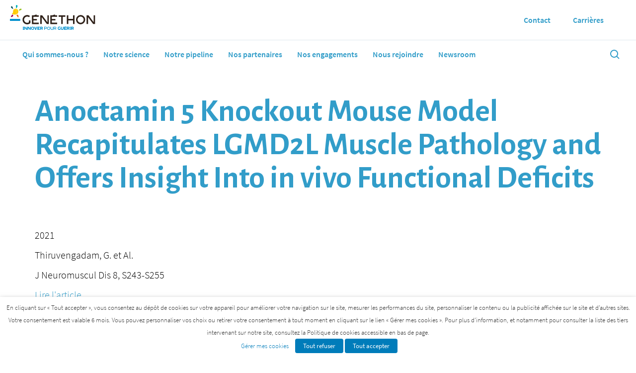

--- FILE ---
content_type: text/html; charset=UTF-8
request_url: https://www.genethon.fr/publication/anoctamin-5-knockout-mouse-model-recapitulates-lgmd2l-muscle-pathology-and-offers-insight-into-in-vivo-functional-deficits/
body_size: 14790
content:
<!doctype html>
<html lang="fr-FR">
<head>
  <meta charset="utf-8">
  <meta http-equiv="x-ua-compatible" content="ie=edge">
  <meta name="viewport" content="initial-scale=1.0001, minimum-scale=1.0001, maximum-scale=1.0001, user-scalable=no, shrink-to-fit=no, width=device-width">
    <link rel="canonical" href="https://www.genethon.fr/publication/anoctamin-5-knockout-mouse-model-recapitulates-lgmd2l-muscle-pathology-and-offers-insight-into-in-vivo-functional-deficits/" />
  <meta name='robots' content='index, follow, max-image-preview:large, max-snippet:-1, max-video-preview:-1' />

	<!-- This site is optimized with the Yoast SEO plugin v26.6 - https://yoast.com/wordpress/plugins/seo/ -->
	<title>Anoctamin 5 Knockout Mouse Model Recapitulates LGMD2L Muscle Pathology and Offers Insight Into in vivo Functional Deficits</title>
	<meta property="og:locale" content="fr_FR" />
	<meta property="og:type" content="article" />
	<meta property="og:title" content="Anoctamin 5 Knockout Mouse Model Recapitulates LGMD2L Muscle Pathology and Offers Insight Into in vivo Functional Deficits" />
	<meta property="og:url" content="https://www.genethon.com/publication/anoctamin-5-knockout-mouse-model-recapitulates-lgmd2l-muscle-pathology-and-offers-insight-into-in-vivo-functional-deficits/" />
	<meta property="og:site_name" content="Généthon" />
	<meta property="article:modified_time" content="2022-01-07T10:19:24+00:00" />
	<meta name="twitter:card" content="summary_large_image" />
	<script type="application/ld+json" class="yoast-schema-graph">{"@context":"https://schema.org","@graph":[{"@type":"WebPage","@id":"https://www.genethon.com/publication/anoctamin-5-knockout-mouse-model-recapitulates-lgmd2l-muscle-pathology-and-offers-insight-into-in-vivo-functional-deficits/","url":"https://www.genethon.com/publication/anoctamin-5-knockout-mouse-model-recapitulates-lgmd2l-muscle-pathology-and-offers-insight-into-in-vivo-functional-deficits/","name":"Anoctamin 5 Knockout Mouse Model Recapitulates LGMD2L Muscle Pathology and Offers Insight Into in vivo Functional Deficits","isPartOf":{"@id":"https://www.genethon.fr/#website"},"datePublished":"2022-01-07T10:19:23+00:00","dateModified":"2022-01-07T10:19:24+00:00","breadcrumb":{"@id":"https://www.genethon.com/publication/anoctamin-5-knockout-mouse-model-recapitulates-lgmd2l-muscle-pathology-and-offers-insight-into-in-vivo-functional-deficits/#breadcrumb"},"inLanguage":"fr-FR","potentialAction":[{"@type":"ReadAction","target":["https://www.genethon.com/publication/anoctamin-5-knockout-mouse-model-recapitulates-lgmd2l-muscle-pathology-and-offers-insight-into-in-vivo-functional-deficits/"]}]},{"@type":"BreadcrumbList","@id":"https://www.genethon.com/publication/anoctamin-5-knockout-mouse-model-recapitulates-lgmd2l-muscle-pathology-and-offers-insight-into-in-vivo-functional-deficits/#breadcrumb","itemListElement":[{"@type":"ListItem","position":1,"name":"Home","item":"https://www.genethon.fr/"},{"@type":"ListItem","position":2,"name":"Publication","item":"https://www.genethon.fr/publication/"},{"@type":"ListItem","position":3,"name":"Anoctamin 5 Knockout Mouse Model Recapitulates LGMD2L Muscle Pathology and Offers Insight Into in vivo Functional Deficits"}]},{"@type":"WebSite","@id":"https://www.genethon.fr/#website","url":"https://www.genethon.fr/","name":"Généthon","description":"Innover pour guérir","publisher":{"@id":"https://www.genethon.fr/#organization"},"potentialAction":[{"@type":"SearchAction","target":{"@type":"EntryPoint","urlTemplate":"https://www.genethon.fr/?s={search_term_string}"},"query-input":{"@type":"PropertyValueSpecification","valueRequired":true,"valueName":"search_term_string"}}],"inLanguage":"fr-FR"},{"@type":"Organization","@id":"https://www.genethon.fr/#organization","name":"Genethon","url":"https://www.genethon.fr/","logo":{"@type":"ImageObject","inLanguage":"fr-FR","@id":"https://www.genethon.fr/#/schema/logo/image/","url":"https://www.genethon.fr/app/uploads/2021/04/GENETHON-logo-fr.png","contentUrl":"https://www.genethon.fr/app/uploads/2021/04/GENETHON-logo-fr.png","width":500,"height":163,"caption":"Genethon"},"image":{"@id":"https://www.genethon.fr/#/schema/logo/image/"},"sameAs":["https://www.linkedin.com/company/genethon/"]}]}</script>
	<!-- / Yoast SEO plugin. -->


<link rel="alternate" title="oEmbed (JSON)" type="application/json+oembed" href="https://www.genethon.fr/wp-json/oembed/1.0/embed?url=https%3A%2F%2Fwww.genethon.fr%2Fpublication%2Fanoctamin-5-knockout-mouse-model-recapitulates-lgmd2l-muscle-pathology-and-offers-insight-into-in-vivo-functional-deficits%2F" />
<link rel="alternate" title="oEmbed (XML)" type="text/xml+oembed" href="https://www.genethon.fr/wp-json/oembed/1.0/embed?url=https%3A%2F%2Fwww.genethon.fr%2Fpublication%2Fanoctamin-5-knockout-mouse-model-recapitulates-lgmd2l-muscle-pathology-and-offers-insight-into-in-vivo-functional-deficits%2F&#038;format=xml" />
<style id='wp-img-auto-sizes-contain-inline-css' type='text/css'>
img:is([sizes=auto i],[sizes^="auto," i]){contain-intrinsic-size:3000px 1500px}
/*# sourceURL=wp-img-auto-sizes-contain-inline-css */
</style>
<link rel='stylesheet' id='editor_plus-plugin-frontend-style-css' href='https://www.genethon.fr/app/plugins/editorplus/dist/style-gutenberg-frontend-style.css?ver=6974e9c269e89' type='text/css' media='' />
<style id='editor_plus-plugin-frontend-style-inline-css' type='text/css'>

    @font-face {
      font-family: 'eplus-icon';
      src: url('https://www.genethon.fr/app/plugins/editorplus/extensions/icon-inserter/fonts/eplus-icon.eot?xs1351');
      src: url('https://www.genethon.fr/app/plugins/editorplus/extensions/icon-inserter/fonts/eplus-icon.eot?xs1351#iefix')
          format('embedded-opentype'),
        url('https://www.genethon.fr/app/plugins/editorplus/extensions/icon-inserter/fonts/eplus-icon.ttf?xs1351') format('truetype'),
        url('https://www.genethon.fr/app/plugins/editorplus/extensions/icon-inserter/fonts/eplus-icon.woff?xs1351') format('woff'),
        url('https://www.genethon.fr/app/plugins/editorplus/extensions/icon-inserter/fonts/eplus-icon.svg?xs1351#eplus-icon') format('svg');
      font-weight: normal;
      font-style: normal;
      font-display: block;
    }
/*# sourceURL=editor_plus-plugin-frontend-style-inline-css */
</style>
<style id='wp-emoji-styles-inline-css' type='text/css'>

	img.wp-smiley, img.emoji {
		display: inline !important;
		border: none !important;
		box-shadow: none !important;
		height: 1em !important;
		width: 1em !important;
		margin: 0 0.07em !important;
		vertical-align: -0.1em !important;
		background: none !important;
		padding: 0 !important;
	}
/*# sourceURL=wp-emoji-styles-inline-css */
</style>
<link rel='stylesheet' id='wp-block-library-css' href='https://www.genethon.fr/wp/wp-includes/css/dist/block-library/style.min.css?ver=6.9' type='text/css' media='all' />
<link rel='stylesheet' id='dashicons-css' href='https://www.genethon.fr/wp/wp-includes/css/dashicons.min.css?ver=6.9' type='text/css' media='all' />
<link rel='stylesheet' id='cookie-law-info-css' href='https://www.genethon.fr/app/plugins/webtoffee-gdpr-cookie-consent/public/css/cookie-law-info-public.css?ver=2.3.9' type='text/css' media='all' />
<link rel='stylesheet' id='cookie-law-info-gdpr-css' href='https://www.genethon.fr/app/plugins/webtoffee-gdpr-cookie-consent/public/css/cookie-law-info-gdpr.css?ver=2.3.9' type='text/css' media='all' />
<style id='cookie-law-info-gdpr-inline-css' type='text/css'>
.cli-modal-content, .cli-tab-content { background-color: #ffffff; }.cli-privacy-content-text, .cli-modal .cli-modal-dialog, .cli-tab-container p, a.cli-privacy-readmore { color: #000000; }.cli-tab-header { background-color: #f2f2f2; }.cli-tab-header, .cli-tab-header a.cli-nav-link,span.cli-necessary-caption,.cli-switch .cli-slider:after { color: #000000; }.cli-switch .cli-slider:before { background-color: #ffffff; }.cli-switch input:checked + .cli-slider:before { background-color: #ffffff; }.cli-switch .cli-slider { background-color: #e3e1e8; }.cli-switch input:checked + .cli-slider { background-color: #28a745; }.cli-modal-close svg { fill: #000000; }.cli-tab-footer .wt-cli-privacy-accept-all-btn { background-color: #00acad; color: #ffffff}.cli-tab-footer .wt-cli-privacy-accept-btn { background-color: #00acad; color: #ffffff}.cli-tab-header a:before{ border-right: 1px solid #000000; border-bottom: 1px solid #000000; }
/*# sourceURL=cookie-law-info-gdpr-inline-css */
</style>
<link rel='stylesheet' id='sage/main.css-css' href='https://www.genethon.fr/app/themes/genethon/dist/styles/main.css' type='text/css' media='all' />
<script type="text/javascript" id="wpml-cookie-js-extra">
/* <![CDATA[ */
var wpml_cookies = {"wp-wpml_current_language":{"value":"fr","expires":1,"path":"/"}};
var wpml_cookies = {"wp-wpml_current_language":{"value":"fr","expires":1,"path":"/"}};
//# sourceURL=wpml-cookie-js-extra
/* ]]> */
</script>
<script type="text/javascript" src="https://www.genethon.fr/app/plugins/sitepress-multilingual-cms/res/js/cookies/language-cookie.js?ver=486900" id="wpml-cookie-js" defer="defer" data-wp-strategy="defer"></script>
<script type="text/javascript" id="jquery-core-js-extra">
/* <![CDATA[ */
var aagb_local_object = {"ajax_url":"https://www.genethon.fr/wp/wp-admin/admin-ajax.php","nonce":"36df098754","licensing":"","assets":"https://www.genethon.fr/app/plugins/advanced-accordion-block/assets/"};
//# sourceURL=jquery-core-js-extra
/* ]]> */
</script>
<script type="text/javascript" src="https://www.genethon.fr/wp/wp-includes/js/jquery/jquery.min.js?ver=3.7.1" id="jquery-core-js"></script>
<script type="text/javascript" src="https://www.genethon.fr/wp/wp-includes/js/jquery/jquery-migrate.min.js?ver=3.4.1" id="jquery-migrate-js"></script>
<script type="text/javascript" id="cookie-law-info-js-extra">
/* <![CDATA[ */
var Cli_Data = {"nn_cookie_ids":[],"non_necessary_cookies":{"fonctionnel":["wp-wpml_current_language"],"analytique":["_pk_id.1.5f15","_pk_ses.1.5f15","_gid","_ga"]},"cookielist":{"necessaire":{"id":30,"status":true,"priority":6,"title":"N\u00e9cessaire","strict":true,"default_state":false,"ccpa_optout":false,"loadonstart":false},"fonctionnel":{"id":31,"status":true,"priority":5,"title":"Fonctionnel","strict":false,"default_state":true,"ccpa_optout":false,"loadonstart":false},"performance-fr":{"id":32,"status":true,"priority":4,"title":"Performance","strict":false,"default_state":true,"ccpa_optout":false,"loadonstart":false},"analytique":{"id":33,"status":true,"priority":3,"title":"Analytique","strict":false,"default_state":true,"ccpa_optout":false,"loadonstart":false},"publicite":{"id":34,"status":true,"priority":2,"title":"Publicit\u00e9","strict":false,"default_state":true,"ccpa_optout":false,"loadonstart":false},"autres":{"id":35,"status":true,"priority":1,"title":"Autres","strict":false,"default_state":true,"ccpa_optout":false,"loadonstart":false}},"ajax_url":"https://www.genethon.fr/wp/wp-admin/admin-ajax.php","current_lang":"fr","security":"f8dbd8617e","eu_countries":["GB"],"geoIP":"disabled","use_custom_geolocation_api":"","custom_geolocation_api":"https://geoip.cookieyes.com/geoip/checker/result.php","consentVersion":"20","strictlyEnabled":["necessary","obligatoire","necessaire"],"cookieDomain":"","privacy_length":"250","ccpaEnabled":"","ccpaRegionBased":"","ccpaBarEnabled":"","ccpaType":"gdpr","triggerDomRefresh":"","secure_cookies":""};
var log_object = {"ajax_url":"https://www.genethon.fr/wp/wp-admin/admin-ajax.php"};
//# sourceURL=cookie-law-info-js-extra
/* ]]> */
</script>
<script type="text/javascript" src="https://www.genethon.fr/app/plugins/webtoffee-gdpr-cookie-consent/public/js/cookie-law-info-public.js?ver=2.3.9" id="cookie-law-info-js"></script>
<link rel="https://api.w.org/" href="https://www.genethon.fr/wp-json/" /><link rel="alternate" title="JSON" type="application/json" href="https://www.genethon.fr/wp-json/wp/v2/publication/8811" /><link rel="EditURI" type="application/rsd+xml" title="RSD" href="https://www.genethon.fr/wp/xmlrpc.php?rsd" />
<meta name="generator" content="WordPress 6.9" />
<link rel='shortlink' href='https://www.genethon.fr/?p=8811' />
<meta name="generator" content="WPML ver:4.8.6 stt:1,4;" />
<style type="text/css">.recentcomments a{display:inline !important;padding:0 !important;margin:0 !important;}</style><link rel="icon" href="https://www.genethon.fr/app/uploads/2021/03/cropped-Bonbon_Q-512-1-32x32.png" sizes="32x32" />
<link rel="icon" href="https://www.genethon.fr/app/uploads/2021/03/cropped-Bonbon_Q-512-1-192x192.png" sizes="192x192" />
<link rel="apple-touch-icon" href="https://www.genethon.fr/app/uploads/2021/03/cropped-Bonbon_Q-512-1-180x180.png" />
<meta name="msapplication-TileImage" content="https://www.genethon.fr/app/uploads/2021/03/cropped-Bonbon_Q-512-1-270x270.png" />
</head>
<body class="wp-singular publication-template-default single single-publication postid-8811 wp-theme-genethonresources scuba-append-parent-to-submenus eplus_styles anoctamin-5-knockout-mouse-model-recapitulates-lgmd2l-muscle-pathology-and-offers-insight-into-in-vivo-functional-deficits app-data index-data singular-data single-data single-publication-data single-publication-anoctamin-5-knockout-mouse-model-recapitulates-lgmd2l-muscle-pathology-and-offers-insight-into-in-vivo-functional-deficits-data">
    <header class="header js-scuba__head">
  <div class="js-scuba__root js-scuba__section c-scuba-section">
    <!-- <div class="header_top"> -->
    <!-- <div class="header_flex"> -->
    <div class="logo">
      <a class="header_flex header_logo" href="/">
                <img class="img-logo" src="https://www.genethon.fr/app/themes/genethon/dist/images/logo_fr.svg" height="50px">

      </a>
    </div>
    <!-- </div> -->
    <!-- </div> -->
    <div class="header_bottom">
      <div class="header_flex">
        <nav class="header_flex">
          <a href="/"><img class="header_bottom_logo" src="https://www.genethon.fr/app/themes/genethon/dist/images/small_logo.png" width="30px" height="30px"></a>
                    <ul class="c-scuba-menu js-scuba__menu js-scuba__nav header_menu header_flex dgt-nav">

    <li class="
        c-scuba-menu__item c-scuba-menu__item--505 dropdown">
    <a href="https://www.genethon.fr/qui-sommes-nous/" class="c-scuba-menu__link" title="Qui sommes-nous ?">
      Qui sommes-nous ?
    </a>
            <ul class="c-scuba-menu dropdown_content">

    <li class="
        c-scuba-menu__item c-scuba-menu__item--508 subitems">
    <a href="https://www.genethon.fr/qui-sommes-nous/notre-histoire/" class="c-scuba-menu__link" title="Notre histoire">
      Notre histoire
    </a>
      </li>
    <li class="
        c-scuba-menu__item c-scuba-menu__item--547 subitems">
    <a href="https://www.genethon.fr/qui-sommes-nous/conseil-dadministration/" class="c-scuba-menu__link" title="Conseil d’administration">
      Conseil d’administration
    </a>
      </li>
    <li class="
        c-scuba-menu__item c-scuba-menu__item--506 subitems">
    <a href="https://www.genethon.fr/qui-sommes-nous/comite-de-direction-leadership-scientifique/" class="c-scuba-menu__link" title="Comité de direction et leadership scientifique">
      Comité de direction et leadership scientifique
    </a>
      </li>
    <li class="
        c-scuba-menu__item c-scuba-menu__item--9227 subitems">
    <a href="https://www.genethon.fr/qui-sommes-nous/notre-conseil-scientifique/" class="c-scuba-menu__link" title="Notre conseil scientifique">
      Notre conseil scientifique
    </a>
      </li>
  </ul>    

      </li>
    <li class="
        c-scuba-menu__item c-scuba-menu__item--12605 dropdown">
    <a href="https://www.genethon.fr/notre-science/nos-equipes/" class="c-scuba-menu__link" title="Notre science">
      Notre science
    </a>
            <ul class="c-scuba-menu dropdown_content">

    <li class="
        c-scuba-menu__item c-scuba-menu__item--518 subitems">
    <a href="https://www.genethon.fr/notre-science/nos-equipes/" class="c-scuba-menu__link" title="Nos équipes de recherche et plateformes">
      Nos équipes de recherche et plateformes
    </a>
            <ul class="c-scuba-menu">

    <li class="
        c-scuba-menu__item c-scuba-menu__item--3788 subitems">
    <a href="https://www.genethon.fr/notre-science/nos-equipes/equipe-dystrophies-progressives/" class="c-scuba-menu__link" title="Dystrophies musculaires progressives">
      Dystrophies musculaires progressives
    </a>
      </li>
    <li class="
        c-scuba-menu__item c-scuba-menu__item--3787 subitems">
    <a href="https://www.genethon.fr/notre-science/nos-equipes/equipe-maladies-neuromusculaires-et-therapie-genique/" class="c-scuba-menu__link" title="Maladies neuromusculaires et thérapie génique">
      Maladies neuromusculaires et thérapie génique
    </a>
      </li>
    <li class="
        c-scuba-menu__item c-scuba-menu__item--3786 subitems">
    <a href="https://www.genethon.fr/notre-science/nos-equipes/equipe-edition-du-genome/" class="c-scuba-menu__link" title="Edition du génome">
      Edition du génome
    </a>
      </li>
    <li class="
        c-scuba-menu__item c-scuba-menu__item--3785 subitems">
    <a href="https://www.genethon.fr/notre-science/nos-equipes/immunologie-maladies-foie/" class="c-scuba-menu__link" title="Immunologie et maladies du foie">
      Immunologie et maladies du foie
    </a>
      </li>
    <li class="
        c-scuba-menu__item c-scuba-menu__item--517 subitems">
    <a href="https://www.genethon.fr/notre-science/nos-equipes/banque-dadn/" class="c-scuba-menu__link" title="Banque d’ADN">
      Banque d’ADN
    </a>
      </li>
    <li class="
        c-scuba-menu__item c-scuba-menu__item--2601 subitems">
    <a href="https://www.genethon.fr/notre-science/nos-equipes/imagerie/" class="c-scuba-menu__link" title="Imagerie">
      Imagerie
    </a>
      </li>
  </ul>    

      </li>
    <li class="
        c-scuba-menu__item c-scuba-menu__item--7783 subitems">
    <a href="https://www.genethon.fr/notre-science/bioproduction/" class="c-scuba-menu__link" title="Bioproduction">
      Bioproduction
    </a>
      </li>
    <li class="
        c-scuba-menu__item c-scuba-menu__item--8133 subitems">
    <a href="https://www.genethon.fr/notre-science/la-therapie-genique-de-demain/gene-editing/" class="c-scuba-menu__link" title="Gene Editing">
      Gene Editing
    </a>
      </li>
    <li class="
        c-scuba-menu__item c-scuba-menu__item--8132 subitems">
    <a href="https://www.genethon.fr/notre-science/la-therapie-genique-de-demain/comprendre-la-therapie-genique/" class="c-scuba-menu__link" title="Comprendre la thérapie génique">
      Comprendre la thérapie génique
    </a>
      </li>
    <li class="
        c-scuba-menu__item c-scuba-menu__item--9519 subitems">
    <a href="https://www.genethon.fr/notre-science/limmunologie-du-transfert-de-gene-un-enjeu-essentiel/" class="c-scuba-menu__link" title="L’immunologie du transfert de gène : un enjeu essentiel">
      L’immunologie du transfert de gène : un enjeu essentiel
    </a>
      </li>
  </ul>    

      </li>
    <li class="
        c-scuba-menu__item c-scuba-menu__item--520 dropdown">
    <a href="https://www.genethon.fr/notre-pipeline/" class="c-scuba-menu__link" title="Notre pipeline">
      Notre pipeline
    </a>
            <ul class="c-scuba-menu dropdown_content">

    <li class="
        c-scuba-menu__item c-scuba-menu__item--9033 subitems">
    <a href="https://www.genethon.fr/notre-pipeline/myopathie-de-duchenne/" class="c-scuba-menu__link" title="Myopathie de Duchenne">
      Myopathie de Duchenne
    </a>
      </li>
    <li class="
        c-scuba-menu__item c-scuba-menu__item--9034 subitems">
    <a href="https://www.genethon.fr/notre-pipeline/amyotrophie-spinale-infantile/" class="c-scuba-menu__link" title="Amyotrophie spinale infantile">
      Amyotrophie spinale infantile
    </a>
      </li>
    <li class="
        c-scuba-menu__item c-scuba-menu__item--10146 subitems">
    <a href="https://www.genethon.fr/notre-pipeline/amyotrophie-spinale-proximale-avec-epilepsie-myoclonique-progressive-sma-pme-et-maladie-de-farber/" class="c-scuba-menu__link" title="SMA-PME et maladie de Farber">
      SMA-PME et maladie de Farber
    </a>
      </li>
    <li class="
        c-scuba-menu__item c-scuba-menu__item--9035 subitems">
    <a href="https://www.genethon.fr/notre-pipeline/myopathie-myotubulaire/" class="c-scuba-menu__link" title="Myopathie myotubulaire">
      Myopathie myotubulaire
    </a>
      </li>
    <li class="
        c-scuba-menu__item c-scuba-menu__item--9036 subitems">
    <a href="https://www.genethon.fr/notre-pipeline/myopathies-des-ceintures/" class="c-scuba-menu__link" title="Myopathies des ceintures">
      Myopathies des ceintures
    </a>
      </li>
    <li class="
        c-scuba-menu__item c-scuba-menu__item--9037 subitems">
    <a href="https://www.genethon.fr/notre-pipeline/syndrome-de-wiskott-aldrich/" class="c-scuba-menu__link" title="Syndrome de Wiskott-Aldrich">
      Syndrome de Wiskott-Aldrich
    </a>
      </li>
    <li class="
        c-scuba-menu__item c-scuba-menu__item--9038 subitems">
    <a href="https://www.genethon.fr/notre-pipeline/anemie-de-fanconi-de-type-1/" class="c-scuba-menu__link" title="Anémie de Fanconi de type 1">
      Anémie de Fanconi de type 1
    </a>
      </li>
    <li class="
        c-scuba-menu__item c-scuba-menu__item--11816 subitems">
    <a href="https://www.genethon.fr/notre-pipeline/drepanocytose/" class="c-scuba-menu__link" title="Drépanocytose">
      Drépanocytose
    </a>
      </li>
    <li class="
        c-scuba-menu__item c-scuba-menu__item--9039 subitems">
    <a href="https://www.genethon.fr/notre-pipeline/granulomatose-septique-chronique-liee-a-lx/" class="c-scuba-menu__link" title="Granulomatose septique chronique liée à l’X">
      Granulomatose septique chronique liée à l’X
    </a>
      </li>
    <li class="
        c-scuba-menu__item c-scuba-menu__item--9040 subitems">
    <a href="https://www.genethon.fr/notre-pipeline/immunodeficience-severe-combinee-liee-a-lx/" class="c-scuba-menu__link" title="Déficit Immunitaire Combiné Sévère (DICS)">
      Déficit Immunitaire Combiné Sévère (DICS)
    </a>
      </li>
    <li class="
        c-scuba-menu__item c-scuba-menu__item--9041 subitems">
    <a href="https://www.genethon.fr/notre-pipeline/maladie-de-cori-forbes/" class="c-scuba-menu__link" title="Maladie de Cori-Forbes">
      Maladie de Cori-Forbes
    </a>
      </li>
    <li class="
        c-scuba-menu__item c-scuba-menu__item--11918 subitems">
    <a href="https://www.genethon.fr/notre-pipeline/gsd1a-glygogen-storage-disease-type-1a/" class="c-scuba-menu__link" title="GSD1a – Glygogen Storage Disease Type 1a">
      GSD1a – Glygogen Storage Disease Type 1a
    </a>
      </li>
    <li class="
        c-scuba-menu__item c-scuba-menu__item--9042 subitems">
    <a href="https://www.genethon.fr/notre-pipeline/syndrome-de-crigler-najjar/" class="c-scuba-menu__link" title="Syndrome de Crigler-Najjar">
      Syndrome de Crigler-Najjar
    </a>
      </li>
    <li class="
        c-scuba-menu__item c-scuba-menu__item--9043 subitems">
    <a href="https://www.genethon.fr/notre-pipeline/maladie-de-pompe/" class="c-scuba-menu__link" title="Maladie de Pompe">
      Maladie de Pompe
    </a>
      </li>
    <li class="
        c-scuba-menu__item c-scuba-menu__item--9044 subitems">
    <a href="https://www.genethon.fr/notre-pipeline/neuropathie-optique-hereditaire-de-leber/" class="c-scuba-menu__link" title="Neuropathie optique héréditaire de Leber">
      Neuropathie optique héréditaire de Leber
    </a>
      </li>
  </ul>    

      </li>
    <li class="
        c-scuba-menu__item c-scuba-menu__item--521 dropdown">
    <a href="https://www.genethon.fr/nos-partenaires/" class="c-scuba-menu__link" title="Nos partenaires">
      Nos partenaires
    </a>
      </li>
    <li class="
        c-scuba-menu__item c-scuba-menu__item--11189 dropdown">
    <a href="https://www.genethon.fr/notre-engagement/acces-aux-traitements/" class="c-scuba-menu__link" title="Nos engagements">
      Nos engagements
    </a>
            <ul class="c-scuba-menu dropdown_content">

    <li class="
        c-scuba-menu__item c-scuba-menu__item--530 subitems">
    <a href="https://www.genethon.fr/notre-engagement/visiter-genethon/" class="c-scuba-menu__link" title="Visiter Généthon">
      Visiter Généthon
    </a>
      </li>
    <li class="
        c-scuba-menu__item c-scuba-menu__item--529 subitems">
    <a href="https://www.genethon.fr/notre-engagement/1000-chercheurs-dans-les-ecoles/" class="c-scuba-menu__link" title="1000 chercheurs dans les écoles">
      1000 chercheurs dans les écoles
    </a>
      </li>
    <li class="
        c-scuba-menu__item c-scuba-menu__item--528 subitems">
    <a href="https://www.genethon.fr/notre-engagement/lecole-de-ladn/" class="c-scuba-menu__link" title="L’Ecole de l’ADN">
      L’Ecole de l’ADN
    </a>
      </li>
  </ul>    

      </li>
    <li class="
        c-scuba-menu__item c-scuba-menu__item--13691 dropdown">
    <a href="https://www.genethon.fr/nous-rejoindre/" class="c-scuba-menu__link" title="Nous rejoindre">
      Nous rejoindre
    </a>
            <ul class="c-scuba-menu dropdown_content">

    <li class="
        c-scuba-menu__item c-scuba-menu__item--13693 subitems">
    <a href="https://www.genethon.fr/nous-rejoindre/raisons-de-nous-rejoindre/" class="c-scuba-menu__link" title="Raisons de nous rejoindre">
      Raisons de nous rejoindre
    </a>
      </li>
    <li class="
        c-scuba-menu__item c-scuba-menu__item--13694 subitems">
    <a href="https://www.genethon.fr/nous-rejoindre/nos-metiers/" class="c-scuba-menu__link" title="Nos métiers">
      Nos métiers
    </a>
      </li>
    <li class="
        c-scuba-menu__item c-scuba-menu__item--13692 subitems">
    <a href="https://www.genethon.fr/nous-rejoindre/temoignages/" class="c-scuba-menu__link" title="Témoignages">
      Témoignages
    </a>
      </li>
  </ul>    

      </li>
    <li class="
        c-scuba-menu__item c-scuba-menu__item--12664 dropdown">
    <a href="https://www.genethon.fr/newsroom/actualites/" class="c-scuba-menu__link" title="Newsroom">
      Newsroom
    </a>
            <ul class="c-scuba-menu dropdown_content">

    <li class="
        c-scuba-menu__item c-scuba-menu__item--532 subitems">
    <a href="https://www.genethon.fr/newsroom/actualites/" class="c-scuba-menu__link" title="Actualités">
      Actualités
    </a>
      </li>
    <li class="
        c-scuba-menu__item c-scuba-menu__item--8054 subitems">
    <a href="https://www.genethon.fr/newsroom/communiques-de-presse/" class="c-scuba-menu__link" title="Communiqués de presse">
      Communiqués de presse
    </a>
      </li>
    <li class="
        c-scuba-menu__item c-scuba-menu__item--535 subitems">
    <a href="https://www.genethon.fr/newsroom/publications/" class="c-scuba-menu__link" title="Publications">
      Publications
    </a>
      </li>
  </ul>    

      </li>
  </ul>        </nav>
        <div class="header_search">
          <a href="/recherche">
            <svg xmlns="http://www.w3.org/2000/svg" width="24" height="24" viewBox="0 0 24 24">
              <path fill="currentColor" d="M10,18c1.846,0,3.543-0.635,4.897-1.688l4.396,4.396l1.414-1.414l-4.396-4.396C17.365,13.543,18,11.846,18,10 c0-4.411-3.589-8-8-8s-8,3.589-8,8S5.589,18,10,18z M10,4c3.309,0,6,2.691,6,6s-2.691,6-6,6s-6-2.691-6-6S6.691,4,10,4z" />
            </svg>
          </a>
        </div>
      </div>
    </div>
    <div class="tools">
                        <a class="header_flex header_secondary-menu" href="https://www.genethon.fr/contact/">
        <span>Contact</span>
      </a>
            <a class="header_flex header_secondary-menu" href="https://www.linkedin.com/company/genethon/jobs/">
        <span>Carrières</span>
      </a>
            <!-- <ul class="dropdown_content js-scuba__menu js-scuba__nav">
              <li><a href="#">Qui sommes-nous ?</a></li>
              <li><a href="#">Notre science</a></li>
              <li><a href="#">Pipeline</a></li>
              <li><a href="#">Notre engagement</a></li>
              <li><a href="#">Nos partenaires</a></li>
              <li><a href="#">Newsroom</a></li>
            </ul> -->
            <div class="header_menu header_flex languages">
              </div>
    </div>
  </div>

</header>  <div class="wrap" role="document">
    <div class="content">
      <main class="c-scuba-layout__main js-scuba__main">
         <!--[scuba.page-->
<div class="js-scuba__page" data-id="/publication/anoctamin-5-knockout-mouse-model-recapitulates-lgmd2l-muscle-pathology-and-offers-insight-into-in-vivo-functional-deficits/" data-url="/publication/anoctamin-5-knockout-mouse-model-recapitulates-lgmd2l-muscle-pathology-and-offers-insight-into-in-vivo-functional-deficits/">
  <div class="js-scuba__section">
    <!-- <div class="container wrap"> -->
      <!-- wrap in margin -->
      <article class="post-8811 publication type-publication status-publish hentry">

  <div class="container wrap">

    <header>
      <h1 class="entry-title product_title product_title">Anoctamin 5 Knockout Mouse Model Recapitulates LGMD2L Muscle Pathology and Offers Insight Into in vivo Functional Deficits</h1>
    </header>

    <!-- <div class="entry-content product"> -->
          <!-- </div> -->

    
    <!-- Check publication_year -->
          <p><span class="publication_info">2021</span></p>
    
    <!-- Check publication_authors -->
          <p><span class="publication_info">Thiruvengadam, G. et Al.</span></p>
    
    <!-- Check publication_reference -->
          <p><span class="publication_info">J Neuromuscul Dis 8, S243-S255</span></p>
    
    <!-- Check publication_link -->
          <p><span class="publication_info"><a href="https://pubmed.ncbi.nlm.nih.gov/34633328/" target="BLANK">Lire l&#039;article</a></span></p>
    
    <footer>
      
    </footer>
  </div>
</article>    <!-- </div> -->

  </div>
</div>
<!--scuba.page]-->
      </main>
          </div>
  </div>
    <footer class="footer">
  <div class="footer_top">
    <div class="container">
      <div class="footer_top_social">
        <a class="footer_logo" href="/">

                  <img src="https://www.genethon.fr/app/themes/genethon/dist/images/genethon-logo-fr-white.svg" height="50px">
        </a>
        <div class="row footer_socials">
          <a href="https://twitter.com/genethonfr?lang=fr">
            <div class="footer_network">
              <?xml version="1.0" encoding="UTF-8"?>
<svg id="Calque_1" data-name="Calque 1" xmlns="http://www.w3.org/2000/svg" version="1.1" viewBox="0 0 3802.2 3802.2">
  <defs>
    <style>
      .cls-1 {
        fill: #329dc9;
      }

      .cls-1, .cls-2 {
        stroke-width: 0px;
      }

      .cls-2 {
        fill: #fff;
      }

      .cls-3 {
        display: none;
      }
    </style>
  </defs>
  <circle class="cls-2" cx="1901.1" cy="1901.1" r="1901.1"/>
  <path class="cls-1" d="M2620,771.2h383.4l-837.5,957.2,985.3,1302.6h-771.5l-604.2-790-691.4,790h-383.6l895.8-1023.9L651.1,771.2h791l546.2,722.1,631.7-722.1ZM2485.5,2801.5h212.4L1326.7,988.6h-227.9l1386.7,1812.9Z"/>
  <g class="cls-3">
    <path id="LinkedIn" class="cls-1" d="M2956.6,2118.3v780.9h-452.7v-728.6c0-183-65.5-307.9-229.3-307.9s-199.5,84.2-232.3,165.6c-11.9,29.1-15,69.6-15,110.4v760.5h-452.8s6.1-1233.9,0-1361.8h452.8v193c-.9,1.4-2.1,3-3,4.4h3v-4.4c60.2-92.7,167.6-225,408.1-225,297.9,0,521.3,194.6,521.3,612.9ZM1100.8,880.9c-154.9,0-256.2,101.6-256.2,235.2s98.4,235.4,250.2,235.4h3c157.9,0,256.1-104.7,256.1-235.4-3-133.6-98.2-235.2-253.1-235.2ZM871.5,2899.1h452.7v-1361.8h-452.7v1361.8Z"/>
  </g>
</svg>            </div>
          </a>
          <a href="https://fr.linkedin.com/company/genethon">
            <div class="footer_network">
              <?xml version="1.0" encoding="UTF-8"?>
<svg id="Calque_1" data-name="Calque 1" xmlns="http://www.w3.org/2000/svg" version="1.1" viewBox="0 0 3802.2 3802.2">
  <defs>
    <style>
      .cls-1, .cls-2, .cls-3 {
        stroke-width: 0px;
      }

      .cls-1, .cls-3 {
        fill: #329dc9;
      }

      .cls-2 {
        fill: #fff;
      }

      .cls-3 {
        display: none;
      }
    </style>
  </defs>
  <circle class="cls-2" cx="1901.1" cy="1901.1" r="1901.1"/>
  <path class="cls-3" d="M2620,771.2h383.4l-837.5,957.2,985.3,1302.6h-771.5l-604.2-790-691.4,790h-383.6l895.8-1023.9L651.1,771.2h791l546.2,722.1,631.7-722.1ZM2485.5,2801.5h212.4L1326.7,988.6h-227.9l1386.7,1812.9Z"/>
  <path id="LinkedIn" class="cls-1" d="M2956.6,2118.3v780.9h-452.7v-728.6c0-183-65.5-307.9-229.3-307.9s-199.5,84.2-232.3,165.6c-11.9,29.1-15,69.6-15,110.4v760.5h-452.8s6.1-1233.9,0-1361.8h452.8v193c-.9,1.4-2.1,3-3,4.4h3v-4.4c60.2-92.7,167.6-225,408.1-225,297.9,0,521.3,194.6,521.3,612.9ZM1100.8,880.9c-154.9,0-256.2,101.6-256.2,235.2s98.4,235.4,250.2,235.4h3c157.9,0,256.1-104.7,256.1-235.4-3-133.6-98.2-235.2-253.1-235.2ZM871.5,2899.1h452.7v-1361.8h-452.7v1361.8Z"/>
</svg>            </div>
          </a>
        </div>
      </div>
      <div class="footer_menu_block">

    <div class="row footer_second_menu">
        <div>
            <nav class="footer_menu second_menu">
                                    <a href="https://www.genethon.fr/contact/">Contact</a>
                        <a href="https://fr.linkedin.com/company/genethon">Nous rejoindre</a>
                        <a href="https://www.genethon.fr/mentions-legales/">Mentions légales</a>
                        <a href="https://www.genethon.fr/protection-des-donnees-personnelles/">Protection des données personnelles</a>
                        </nav>
        </div>
    </div>
</div>    </div>
  </div>
<!--  </div> -->
  <div class="footer_bottom">
    <div class="container">
      <p>Généthon est membre de l’Institut des biothérapies des maladies rares  créé par l’AFM- Téléthon</p>
      <div class="container row">
        <a href="https://www.afm-telethon.fr/">
          <div class="footer_website">
            AFM-Téléthon
          </div>
        </a>
        <a href="https://www.institut-biotherapies.fr/">
          <div class="footer_website">
            Institut des Biothérapies
          </div>
        </a>
        <a href="https://www.genethon.fr/">
          <div class="footer_website">
            Genethon
          </div>
        </a>
        <a href="https://www.institut-myologie.org/">
          <div class="footer_website">
            Institut de Myologie
          </div>
        </a>
        <a href="https://www.istem.eu/">
          <div class="footer_website">
            I-Stem
          </div>
        </a>
      </div>
    </div>
  </div>
</footer>
<!-- Global site tag (gtag.js) - Google Analytics -->
<script type="text/plain" data-cli-class="cli-blocker-script" data-cli-label="Google Tag Manager"  data-cli-script-type="analytique" data-cli-block="true" data-cli-block-if-ccpa-optout="false" data-cli-element-position="body" async src="https://www.googletagmanager.com/gtag/js?id=UA-123348660-1"></script>
<script>
  window.dataLayer = window.dataLayer || [];
  function gtag(){dataLayer.push(arguments);}
  gtag('js', new Date());

  gtag('config', 'UA-123348660-1');
</script>
  <script type="speculationrules">
{"prefetch":[{"source":"document","where":{"and":[{"href_matches":"/*"},{"not":{"href_matches":["/wp/wp-*.php","/wp/wp-admin/*","/app/uploads/*","/app/*","/app/plugins/*","/app/themes/genethon/resources/*","/*\\?(.+)"]}},{"not":{"selector_matches":"a[rel~=\"nofollow\"]"}},{"not":{"selector_matches":".no-prefetch, .no-prefetch a"}}]},"eagerness":"conservative"}]}
</script>
<!-- Matomo --><script type="text/javascript">
/* <![CDATA[ */
(function () {
function initTracking() {
var _paq = window._paq = window._paq || [];
_paq.push(['enableCrossDomainLinking']);
_paq.push(["setCookieDomain", "*.www.genethon.com"]);_paq.push(['trackPageView']);_paq.push(['enableLinkTracking']);_paq.push(['alwaysUseSendBeacon']);_paq.push(['setTrackerUrl', "\/\/www.genethon.com\/app\/plugins\/matomo\/app\/matomo.php"]);_paq.push(['setSiteId', '1']);var d=document, g=d.createElement('script'), s=d.getElementsByTagName('script')[0];
g.type='text/javascript'; g.async=true; g.src="\/\/www.genethon.com\/app\/uploads\/matomo\/matomo.js"; s.parentNode.insertBefore(g,s);
}
if (document.prerendering) {
	document.addEventListener('prerenderingchange', initTracking, {once: true});
} else {
	initTracking();
}
})();
/* ]]> */
</script>
<!-- End Matomo Code --><div class="wt-cli-cookie-bar-container" data-nosnippet="true"><!--googleoff: all--><div id="cookie-law-info-bar" role="dialog" aria-live="polite" aria-label="cookieconsent" aria-describedby="wt-cli-cookie-banner" data-cli-geo-loc="0" style="" class="wt-cli-cookie-bar"><div class="cli-wrapper"><span id="wt-cli-cookie-banner">En cliquant sur «  Tout accepter », vous consentez au dépôt de cookies sur votre appareil pour améliorer votre navigation sur le site, mesurer les performances du site, personnaliser le contenu ou la publicité affichée sur le site et d’autres sites. Votre consentement est valable 6 mois. Vous pouvez personnaliser vos choix ou retirer votre consentement à tout moment en cliquant sur le lien « Gérer mes cookies ». Pour plus d’information, et notamment pour consulter la liste des tiers intervenant sur notre site, consultez la Politique de cookies accessible en bas de page. <br />    <a id="wt-cli-settings-btn" tabindex="0" role='button' style="margin:0px 10px 0px 5px;" class="wt-cli-element cli_settings_button"  >Gérer mes cookies</a>   <a id="wt-cli-reject-btn" tabindex="0" role='button' style=""  class="wt-cli-element medium cli-plugin-button cli-plugin-main-button cookie_action_close_header_reject cli_action_button"  data-cli_action="reject">Tout refuser</a> <a id="wt-cli-accept-btn" tabindex="0" role='button' style="" data-cli_action="accept"  class="wt-cli-element medium cli-plugin-button cli-plugin-main-button cookie_action_close_header cli_action_button" >Tout accepter</a></span></div></div><div tabindex="0" id="cookie-law-info-again" style="display:none;"><span id="cookie_hdr_showagain">Gérer mes cookies</span></div><div class="cli-modal" id="cliSettingsPopup" role="dialog" aria-labelledby="wt-cli-privacy-title" tabindex="-1" aria-hidden="true">
  <div class="cli-modal-dialog" role="document">
    <div class="cli-modal-content cli-bar-popup">
      <button aria-label="Fermer" type="button" class="cli-modal-close" id="cliModalClose">
      <svg class="" viewBox="0 0 24 24"><path d="M19 6.41l-1.41-1.41-5.59 5.59-5.59-5.59-1.41 1.41 5.59 5.59-5.59 5.59 1.41 1.41 5.59-5.59 5.59 5.59 1.41-1.41-5.59-5.59z"></path><path d="M0 0h24v24h-24z" fill="none"></path></svg>
      <span class="wt-cli-sr-only">Fermer</span>
      </button>
        <div class="cli-modal-body">

    <div class="wt-cli-element cli-container-fluid cli-tab-container">
        <div class="cli-row">
                            <div class="cli-col-12 cli-align-items-stretch cli-px-0">
                    <div class="cli-privacy-overview">
                        <h4 id='wt-cli-privacy-title'>Gérer mes cookies</h4>                        <div class="cli-privacy-content">
                            <div class="cli-privacy-content-text">Ce site Web utilise des cookies pour améliorer votre expérience pendant que vous naviguez sur le site Web. Parmi ces cookies, les cookies classés comme nécessaires sont stockés sur votre navigateur car ils sont essentiels au fonctionnement des fonctionnalités de base du site Web. Nous utilisons également des cookies tiers qui nous aident à analyser et à comprendre comment vous utilisez ce site Web. Ces cookies ne seront stockés dans votre navigateur qu\'avec votre consentement. Vous avez également la possibilité de désactiver ces cookies. Mais la désactivation de certains de ces cookies peut avoir un effet sur votre expérience de navigation.<br />
<br />
</div>
                        </div>
                        <a id="wt-cli-privacy-readmore"  tabindex="0" role="button" class="cli-privacy-readmore" data-readmore-text="Afficher plus" data-readless-text="Afficher moins"></a>                    </div>
                </div>
                        <div class="cli-col-12 cli-align-items-stretch cli-px-0 cli-tab-section-container" role="tablist">

                
                                    <div class="cli-tab-section">
                        <div class="cli-tab-header">
                            <a id="wt-cli-tab-link-necessaire" tabindex="0" role="tab" aria-expanded="false" aria-describedby="wt-cli-tab-necessaire" aria-controls="wt-cli-tab-necessaire" class="cli-nav-link cli-settings-mobile" data-target="necessaire" data-toggle="cli-toggle-tab">
                                Nécessaire                            </a>
                                                                                        <div class="wt-cli-necessary-checkbox">
                                    <input type="checkbox" class="cli-user-preference-checkbox" id="wt-cli-checkbox-necessaire" aria-label="Nécessaire" data-id="checkbox-necessaire" checked="checked" />
                                    <label class="form-check-label" for="wt-cli-checkbox-necessaire"> Nécessaire </label>
                                </div>
                                <span class="cli-necessary-caption">
                                    Toujours activé                                </span>
                                                    </div>
                        <div class="cli-tab-content">
                            <div id="wt-cli-tab-necessaire" tabindex="0" role="tabpanel" aria-labelledby="wt-cli-tab-link-necessaire" class="cli-tab-pane cli-fade" data-id="necessaire">
                            <div class="wt-cli-cookie-description">Les cookies nécessaires sont absolument essentiels au bon fonctionnement du site Web. Ces cookies assurent les fonctionnalités de base et les fonctions de sécurité du site Web, de manière anonyme.</div>
                            </div>
                        </div>
                    </div>
                                    <div class="cli-tab-section">
                        <div class="cli-tab-header">
                            <a id="wt-cli-tab-link-fonctionnel" tabindex="0" role="tab" aria-expanded="false" aria-describedby="wt-cli-tab-fonctionnel" aria-controls="wt-cli-tab-fonctionnel" class="cli-nav-link cli-settings-mobile" data-target="fonctionnel" data-toggle="cli-toggle-tab">
                                Fonctionnel                            </a>
                                                                                        <div class="cli-switch">
                                    <input type="checkbox" class="cli-user-preference-checkbox"  id="wt-cli-checkbox-fonctionnel" aria-label="fonctionnel" data-id="checkbox-fonctionnel" role="switch" aria-controls="wt-cli-tab-link-fonctionnel" aria-labelledby="wt-cli-tab-link-fonctionnel"  checked='checked' />
                                    <label for="wt-cli-checkbox-fonctionnel" class="cli-slider" data-cli-enable="Activée" data-cli-disable="Désactivée"><span class="wt-cli-sr-only">fonctionnel</span></label>
                                </div>
                                                    </div>
                        <div class="cli-tab-content">
                            <div id="wt-cli-tab-fonctionnel" tabindex="0" role="tabpanel" aria-labelledby="wt-cli-tab-link-fonctionnel" class="cli-tab-pane cli-fade" data-id="fonctionnel">
                            <div class="wt-cli-cookie-description">Les cookies fonctionnels aident à exécuter certaines fonctionnalités telles que le partage du contenu du site Web sur les plateformes de médias sociaux, la collecte de commentaires et d'autres fonctionnalités tierces.</div>
                            </div>
                        </div>
                    </div>
                                    <div class="cli-tab-section">
                        <div class="cli-tab-header">
                            <a id="wt-cli-tab-link-performance-fr" tabindex="0" role="tab" aria-expanded="false" aria-describedby="wt-cli-tab-performance-fr" aria-controls="wt-cli-tab-performance-fr" class="cli-nav-link cli-settings-mobile" data-target="performance-fr" data-toggle="cli-toggle-tab">
                                Performance                            </a>
                                                                                        <div class="cli-switch">
                                    <input type="checkbox" class="cli-user-preference-checkbox"  id="wt-cli-checkbox-performance-fr" aria-label="performance-fr" data-id="checkbox-performance-fr" role="switch" aria-controls="wt-cli-tab-link-performance-fr" aria-labelledby="wt-cli-tab-link-performance-fr"  checked='checked' />
                                    <label for="wt-cli-checkbox-performance-fr" class="cli-slider" data-cli-enable="Activée" data-cli-disable="Désactivée"><span class="wt-cli-sr-only">performance-fr</span></label>
                                </div>
                                                    </div>
                        <div class="cli-tab-content">
                            <div id="wt-cli-tab-performance-fr" tabindex="0" role="tabpanel" aria-labelledby="wt-cli-tab-link-performance-fr" class="cli-tab-pane cli-fade" data-id="performance-fr">
                            <div class="wt-cli-cookie-description">Les cookies de performance sont utilisés pour comprendre et analyser les principaux indices de performance du site Web, ce qui contribue à offrir une meilleure expérience utilisateur aux visiteurs.</div>
                            </div>
                        </div>
                    </div>
                                    <div class="cli-tab-section">
                        <div class="cli-tab-header">
                            <a id="wt-cli-tab-link-analytique" tabindex="0" role="tab" aria-expanded="false" aria-describedby="wt-cli-tab-analytique" aria-controls="wt-cli-tab-analytique" class="cli-nav-link cli-settings-mobile" data-target="analytique" data-toggle="cli-toggle-tab">
                                Analytique                            </a>
                                                                                        <div class="cli-switch">
                                    <input type="checkbox" class="cli-user-preference-checkbox"  id="wt-cli-checkbox-analytique" aria-label="analytique" data-id="checkbox-analytique" role="switch" aria-controls="wt-cli-tab-link-analytique" aria-labelledby="wt-cli-tab-link-analytique"  checked='checked' />
                                    <label for="wt-cli-checkbox-analytique" class="cli-slider" data-cli-enable="Activée" data-cli-disable="Désactivée"><span class="wt-cli-sr-only">analytique</span></label>
                                </div>
                                                    </div>
                        <div class="cli-tab-content">
                            <div id="wt-cli-tab-analytique" tabindex="0" role="tabpanel" aria-labelledby="wt-cli-tab-link-analytique" class="cli-tab-pane cli-fade" data-id="analytique">
                            <div class="wt-cli-cookie-description">Les cookies analytiques sont utilisés pour comprendre comment les visiteurs interagissent avec le site Web. Ces cookies aident à fournir des informations sur les mesures du nombre de visiteurs, du taux de rebond, de la source du trafic, etc.</div>
                            </div>
                        </div>
                    </div>
                                    <div class="cli-tab-section">
                        <div class="cli-tab-header">
                            <a id="wt-cli-tab-link-publicite" tabindex="0" role="tab" aria-expanded="false" aria-describedby="wt-cli-tab-publicite" aria-controls="wt-cli-tab-publicite" class="cli-nav-link cli-settings-mobile" data-target="publicite" data-toggle="cli-toggle-tab">
                                Publicité                            </a>
                                                                                        <div class="cli-switch">
                                    <input type="checkbox" class="cli-user-preference-checkbox"  id="wt-cli-checkbox-publicite" aria-label="publicite" data-id="checkbox-publicite" role="switch" aria-controls="wt-cli-tab-link-publicite" aria-labelledby="wt-cli-tab-link-publicite"  checked='checked' />
                                    <label for="wt-cli-checkbox-publicite" class="cli-slider" data-cli-enable="Activée" data-cli-disable="Désactivée"><span class="wt-cli-sr-only">publicite</span></label>
                                </div>
                                                    </div>
                        <div class="cli-tab-content">
                            <div id="wt-cli-tab-publicite" tabindex="0" role="tabpanel" aria-labelledby="wt-cli-tab-link-publicite" class="cli-tab-pane cli-fade" data-id="publicite">
                            <div class="wt-cli-cookie-description">Les cookies publicitaires sont utilisés pour fournir aux visiteurs des publicités et des campagnes marketing pertinentes. Ces cookies suivent les visiteurs sur les sites Web et collectent des informations pour fournir des publicités personnalisées.</div>
                            </div>
                        </div>
                    </div>
                                    <div class="cli-tab-section">
                        <div class="cli-tab-header">
                            <a id="wt-cli-tab-link-autres" tabindex="0" role="tab" aria-expanded="false" aria-describedby="wt-cli-tab-autres" aria-controls="wt-cli-tab-autres" class="cli-nav-link cli-settings-mobile" data-target="autres" data-toggle="cli-toggle-tab">
                                Autres                            </a>
                                                                                        <div class="cli-switch">
                                    <input type="checkbox" class="cli-user-preference-checkbox"  id="wt-cli-checkbox-autres" aria-label="autres" data-id="checkbox-autres" role="switch" aria-controls="wt-cli-tab-link-autres" aria-labelledby="wt-cli-tab-link-autres"  checked='checked' />
                                    <label for="wt-cli-checkbox-autres" class="cli-slider" data-cli-enable="Activée" data-cli-disable="Désactivée"><span class="wt-cli-sr-only">autres</span></label>
                                </div>
                                                    </div>
                        <div class="cli-tab-content">
                            <div id="wt-cli-tab-autres" tabindex="0" role="tabpanel" aria-labelledby="wt-cli-tab-link-autres" class="cli-tab-pane cli-fade" data-id="autres">
                            <div class="wt-cli-cookie-description">Les autres cookies non classés sont ceux qui sont en cours d'analyse et qui n'ont pas encore été classés dans une catégorie.</div>
                            </div>
                        </div>
                    </div>
                
            </div>
        </div>
    </div>
</div>
<div class="cli-modal-footer">
    <div class="wt-cli-element cli-container-fluid cli-tab-container">
        <div class="cli-row">
            <div class="cli-col-12 cli-align-items-stretch cli-px-0">
                <div class="cli-tab-footer wt-cli-privacy-overview-actions">
                    
                        
                                                    <a id="wt-cli-privacy-save-btn" role="button" tabindex="0" data-cli-action="accept" class="wt-cli-privacy-btn cli_setting_save_button wt-cli-privacy-accept-btn cli-btn">Enregistrer et accepter</a>
                                                                    
                </div>
                                    <div class="wt-cli-ckyes-footer-section">
                        <div class="wt-cli-ckyes-brand-logo">Powered by <a target="_blank" href="https://www.cookieyes.com/"><img src="https://www.genethon.fr/app/plugins/webtoffee-gdpr-cookie-consent/public/images/logo-cookieyes.svg" alt="CookieYes Logo"></a></div>
                    </div>
                             </div>
        </div>
    </div>
</div>
    </div>
  </div>
</div>
<div class="cli-modal-backdrop cli-fade cli-settings-overlay"></div>
<div class="cli-modal-backdrop cli-fade cli-popupbar-overlay"></div>
<!--googleon: all--></div>
		<script type="text/javascript">
		/* <![CDATA[ */
			cli_cookiebar_settings='{"animate_speed_hide":"500","animate_speed_show":"500","background":"#FFF","border":"#b1a6a6c2","border_on":false,"button_1_button_colour":"#007cba","button_1_button_hover":"#006395","button_1_link_colour":"#fff","button_1_as_button":true,"button_1_new_win":false,"button_2_button_colour":"#333","button_2_button_hover":"#292929","button_2_link_colour":"#007cba","button_2_as_button":false,"button_2_hidebar":false,"button_2_nofollow":false,"button_3_button_colour":"#007cba","button_3_button_hover":"#006395","button_3_link_colour":"#fff","button_3_as_button":true,"button_3_new_win":false,"button_4_button_colour":"#000","button_4_button_hover":"#000000","button_4_link_colour":"#007cba","button_4_as_button":false,"button_7_button_colour":"#007cba","button_7_button_hover":"#006395","button_7_link_colour":"#fff","button_7_as_button":true,"button_7_new_win":false,"font_family":"inherit","header_fix":false,"notify_animate_hide":true,"notify_animate_show":false,"notify_div_id":"#cookie-law-info-bar","notify_position_horizontal":"right","notify_position_vertical":"bottom","scroll_close":false,"scroll_close_reload":false,"accept_close_reload":false,"reject_close_reload":false,"showagain_tab":true,"showagain_background":"#fff","showagain_border":"#000","showagain_div_id":"#cookie-law-info-again","showagain_x_position":"100px","text":"#333333","show_once_yn":false,"show_once":"10000","logging_on":true,"as_popup":false,"popup_overlay":true,"bar_heading_text":"","cookie_bar_as":"banner","cookie_setting_popup":true,"accept_all":true,"js_script_blocker":false,"popup_showagain_position":"bottom-right","widget_position":"left","button_1_style":[],"button_2_style":[],"button_3_style":[],"button_4_style":[["margin","0px 10px 0px 5px"]],"button_5_style":[],"button_7_style":[],"accept_close_page_navigation":false}';
		/* ]]> */
		</script>
		<style id='global-styles-inline-css' type='text/css'>
:root{--wp--preset--aspect-ratio--square: 1;--wp--preset--aspect-ratio--4-3: 4/3;--wp--preset--aspect-ratio--3-4: 3/4;--wp--preset--aspect-ratio--3-2: 3/2;--wp--preset--aspect-ratio--2-3: 2/3;--wp--preset--aspect-ratio--16-9: 16/9;--wp--preset--aspect-ratio--9-16: 9/16;--wp--preset--color--black: #000000;--wp--preset--color--cyan-bluish-gray: #abb8c3;--wp--preset--color--white: #ffffff;--wp--preset--color--pale-pink: #f78da7;--wp--preset--color--vivid-red: #cf2e2e;--wp--preset--color--luminous-vivid-orange: #ff6900;--wp--preset--color--luminous-vivid-amber: #fcb900;--wp--preset--color--light-green-cyan: #7bdcb5;--wp--preset--color--vivid-green-cyan: #00d084;--wp--preset--color--pale-cyan-blue: #8ed1fc;--wp--preset--color--vivid-cyan-blue: #0693e3;--wp--preset--color--vivid-purple: #9b51e0;--wp--preset--gradient--vivid-cyan-blue-to-vivid-purple: linear-gradient(135deg,rgb(6,147,227) 0%,rgb(155,81,224) 100%);--wp--preset--gradient--light-green-cyan-to-vivid-green-cyan: linear-gradient(135deg,rgb(122,220,180) 0%,rgb(0,208,130) 100%);--wp--preset--gradient--luminous-vivid-amber-to-luminous-vivid-orange: linear-gradient(135deg,rgb(252,185,0) 0%,rgb(255,105,0) 100%);--wp--preset--gradient--luminous-vivid-orange-to-vivid-red: linear-gradient(135deg,rgb(255,105,0) 0%,rgb(207,46,46) 100%);--wp--preset--gradient--very-light-gray-to-cyan-bluish-gray: linear-gradient(135deg,rgb(238,238,238) 0%,rgb(169,184,195) 100%);--wp--preset--gradient--cool-to-warm-spectrum: linear-gradient(135deg,rgb(74,234,220) 0%,rgb(151,120,209) 20%,rgb(207,42,186) 40%,rgb(238,44,130) 60%,rgb(251,105,98) 80%,rgb(254,248,76) 100%);--wp--preset--gradient--blush-light-purple: linear-gradient(135deg,rgb(255,206,236) 0%,rgb(152,150,240) 100%);--wp--preset--gradient--blush-bordeaux: linear-gradient(135deg,rgb(254,205,165) 0%,rgb(254,45,45) 50%,rgb(107,0,62) 100%);--wp--preset--gradient--luminous-dusk: linear-gradient(135deg,rgb(255,203,112) 0%,rgb(199,81,192) 50%,rgb(65,88,208) 100%);--wp--preset--gradient--pale-ocean: linear-gradient(135deg,rgb(255,245,203) 0%,rgb(182,227,212) 50%,rgb(51,167,181) 100%);--wp--preset--gradient--electric-grass: linear-gradient(135deg,rgb(202,248,128) 0%,rgb(113,206,126) 100%);--wp--preset--gradient--midnight: linear-gradient(135deg,rgb(2,3,129) 0%,rgb(40,116,252) 100%);--wp--preset--font-size--small: 13px;--wp--preset--font-size--medium: 20px;--wp--preset--font-size--large: 36px;--wp--preset--font-size--x-large: 42px;--wp--preset--spacing--20: 0.44rem;--wp--preset--spacing--30: 0.67rem;--wp--preset--spacing--40: 1rem;--wp--preset--spacing--50: 1.5rem;--wp--preset--spacing--60: 2.25rem;--wp--preset--spacing--70: 3.38rem;--wp--preset--spacing--80: 5.06rem;--wp--preset--shadow--natural: 6px 6px 9px rgba(0, 0, 0, 0.2);--wp--preset--shadow--deep: 12px 12px 50px rgba(0, 0, 0, 0.4);--wp--preset--shadow--sharp: 6px 6px 0px rgba(0, 0, 0, 0.2);--wp--preset--shadow--outlined: 6px 6px 0px -3px rgb(255, 255, 255), 6px 6px rgb(0, 0, 0);--wp--preset--shadow--crisp: 6px 6px 0px rgb(0, 0, 0);}:where(body) { margin: 0; }.wp-site-blocks > .alignleft { float: left; margin-right: 2em; }.wp-site-blocks > .alignright { float: right; margin-left: 2em; }.wp-site-blocks > .aligncenter { justify-content: center; margin-left: auto; margin-right: auto; }:where(.is-layout-flex){gap: 0.5em;}:where(.is-layout-grid){gap: 0.5em;}.is-layout-flow > .alignleft{float: left;margin-inline-start: 0;margin-inline-end: 2em;}.is-layout-flow > .alignright{float: right;margin-inline-start: 2em;margin-inline-end: 0;}.is-layout-flow > .aligncenter{margin-left: auto !important;margin-right: auto !important;}.is-layout-constrained > .alignleft{float: left;margin-inline-start: 0;margin-inline-end: 2em;}.is-layout-constrained > .alignright{float: right;margin-inline-start: 2em;margin-inline-end: 0;}.is-layout-constrained > .aligncenter{margin-left: auto !important;margin-right: auto !important;}.is-layout-constrained > :where(:not(.alignleft):not(.alignright):not(.alignfull)){margin-left: auto !important;margin-right: auto !important;}body .is-layout-flex{display: flex;}.is-layout-flex{flex-wrap: wrap;align-items: center;}.is-layout-flex > :is(*, div){margin: 0;}body .is-layout-grid{display: grid;}.is-layout-grid > :is(*, div){margin: 0;}body{padding-top: 0px;padding-right: 0px;padding-bottom: 0px;padding-left: 0px;}a:where(:not(.wp-element-button)){text-decoration: underline;}:root :where(.wp-element-button, .wp-block-button__link){background-color: #32373c;border-width: 0;color: #fff;font-family: inherit;font-size: inherit;font-style: inherit;font-weight: inherit;letter-spacing: inherit;line-height: inherit;padding-top: calc(0.667em + 2px);padding-right: calc(1.333em + 2px);padding-bottom: calc(0.667em + 2px);padding-left: calc(1.333em + 2px);text-decoration: none;text-transform: inherit;}.has-black-color{color: var(--wp--preset--color--black) !important;}.has-cyan-bluish-gray-color{color: var(--wp--preset--color--cyan-bluish-gray) !important;}.has-white-color{color: var(--wp--preset--color--white) !important;}.has-pale-pink-color{color: var(--wp--preset--color--pale-pink) !important;}.has-vivid-red-color{color: var(--wp--preset--color--vivid-red) !important;}.has-luminous-vivid-orange-color{color: var(--wp--preset--color--luminous-vivid-orange) !important;}.has-luminous-vivid-amber-color{color: var(--wp--preset--color--luminous-vivid-amber) !important;}.has-light-green-cyan-color{color: var(--wp--preset--color--light-green-cyan) !important;}.has-vivid-green-cyan-color{color: var(--wp--preset--color--vivid-green-cyan) !important;}.has-pale-cyan-blue-color{color: var(--wp--preset--color--pale-cyan-blue) !important;}.has-vivid-cyan-blue-color{color: var(--wp--preset--color--vivid-cyan-blue) !important;}.has-vivid-purple-color{color: var(--wp--preset--color--vivid-purple) !important;}.has-black-background-color{background-color: var(--wp--preset--color--black) !important;}.has-cyan-bluish-gray-background-color{background-color: var(--wp--preset--color--cyan-bluish-gray) !important;}.has-white-background-color{background-color: var(--wp--preset--color--white) !important;}.has-pale-pink-background-color{background-color: var(--wp--preset--color--pale-pink) !important;}.has-vivid-red-background-color{background-color: var(--wp--preset--color--vivid-red) !important;}.has-luminous-vivid-orange-background-color{background-color: var(--wp--preset--color--luminous-vivid-orange) !important;}.has-luminous-vivid-amber-background-color{background-color: var(--wp--preset--color--luminous-vivid-amber) !important;}.has-light-green-cyan-background-color{background-color: var(--wp--preset--color--light-green-cyan) !important;}.has-vivid-green-cyan-background-color{background-color: var(--wp--preset--color--vivid-green-cyan) !important;}.has-pale-cyan-blue-background-color{background-color: var(--wp--preset--color--pale-cyan-blue) !important;}.has-vivid-cyan-blue-background-color{background-color: var(--wp--preset--color--vivid-cyan-blue) !important;}.has-vivid-purple-background-color{background-color: var(--wp--preset--color--vivid-purple) !important;}.has-black-border-color{border-color: var(--wp--preset--color--black) !important;}.has-cyan-bluish-gray-border-color{border-color: var(--wp--preset--color--cyan-bluish-gray) !important;}.has-white-border-color{border-color: var(--wp--preset--color--white) !important;}.has-pale-pink-border-color{border-color: var(--wp--preset--color--pale-pink) !important;}.has-vivid-red-border-color{border-color: var(--wp--preset--color--vivid-red) !important;}.has-luminous-vivid-orange-border-color{border-color: var(--wp--preset--color--luminous-vivid-orange) !important;}.has-luminous-vivid-amber-border-color{border-color: var(--wp--preset--color--luminous-vivid-amber) !important;}.has-light-green-cyan-border-color{border-color: var(--wp--preset--color--light-green-cyan) !important;}.has-vivid-green-cyan-border-color{border-color: var(--wp--preset--color--vivid-green-cyan) !important;}.has-pale-cyan-blue-border-color{border-color: var(--wp--preset--color--pale-cyan-blue) !important;}.has-vivid-cyan-blue-border-color{border-color: var(--wp--preset--color--vivid-cyan-blue) !important;}.has-vivid-purple-border-color{border-color: var(--wp--preset--color--vivid-purple) !important;}.has-vivid-cyan-blue-to-vivid-purple-gradient-background{background: var(--wp--preset--gradient--vivid-cyan-blue-to-vivid-purple) !important;}.has-light-green-cyan-to-vivid-green-cyan-gradient-background{background: var(--wp--preset--gradient--light-green-cyan-to-vivid-green-cyan) !important;}.has-luminous-vivid-amber-to-luminous-vivid-orange-gradient-background{background: var(--wp--preset--gradient--luminous-vivid-amber-to-luminous-vivid-orange) !important;}.has-luminous-vivid-orange-to-vivid-red-gradient-background{background: var(--wp--preset--gradient--luminous-vivid-orange-to-vivid-red) !important;}.has-very-light-gray-to-cyan-bluish-gray-gradient-background{background: var(--wp--preset--gradient--very-light-gray-to-cyan-bluish-gray) !important;}.has-cool-to-warm-spectrum-gradient-background{background: var(--wp--preset--gradient--cool-to-warm-spectrum) !important;}.has-blush-light-purple-gradient-background{background: var(--wp--preset--gradient--blush-light-purple) !important;}.has-blush-bordeaux-gradient-background{background: var(--wp--preset--gradient--blush-bordeaux) !important;}.has-luminous-dusk-gradient-background{background: var(--wp--preset--gradient--luminous-dusk) !important;}.has-pale-ocean-gradient-background{background: var(--wp--preset--gradient--pale-ocean) !important;}.has-electric-grass-gradient-background{background: var(--wp--preset--gradient--electric-grass) !important;}.has-midnight-gradient-background{background: var(--wp--preset--gradient--midnight) !important;}.has-small-font-size{font-size: var(--wp--preset--font-size--small) !important;}.has-medium-font-size{font-size: var(--wp--preset--font-size--medium) !important;}.has-large-font-size{font-size: var(--wp--preset--font-size--large) !important;}.has-x-large-font-size{font-size: var(--wp--preset--font-size--x-large) !important;}
/*# sourceURL=global-styles-inline-css */
</style>
<script type="text/javascript" src="https://www.genethon.fr/app/plugins/editorplus/assets/scripts/frontend.js?ver=6974e9c269e89" id="editor_plus-plugin-frontend-script-js"></script>
<script type="text/javascript" src="https://www.genethon.fr/app/themes/genethon/dist/scripts/main.js" id="sage/main.js-js"></script>
<script id="wp-emoji-settings" type="application/json">
{"baseUrl":"https://s.w.org/images/core/emoji/17.0.2/72x72/","ext":".png","svgUrl":"https://s.w.org/images/core/emoji/17.0.2/svg/","svgExt":".svg","source":{"concatemoji":"https://www.genethon.fr/wp/wp-includes/js/wp-emoji-release.min.js?ver=6.9"}}
</script>
<script type="module">
/* <![CDATA[ */
/*! This file is auto-generated */
const a=JSON.parse(document.getElementById("wp-emoji-settings").textContent),o=(window._wpemojiSettings=a,"wpEmojiSettingsSupports"),s=["flag","emoji"];function i(e){try{var t={supportTests:e,timestamp:(new Date).valueOf()};sessionStorage.setItem(o,JSON.stringify(t))}catch(e){}}function c(e,t,n){e.clearRect(0,0,e.canvas.width,e.canvas.height),e.fillText(t,0,0);t=new Uint32Array(e.getImageData(0,0,e.canvas.width,e.canvas.height).data);e.clearRect(0,0,e.canvas.width,e.canvas.height),e.fillText(n,0,0);const a=new Uint32Array(e.getImageData(0,0,e.canvas.width,e.canvas.height).data);return t.every((e,t)=>e===a[t])}function p(e,t){e.clearRect(0,0,e.canvas.width,e.canvas.height),e.fillText(t,0,0);var n=e.getImageData(16,16,1,1);for(let e=0;e<n.data.length;e++)if(0!==n.data[e])return!1;return!0}function u(e,t,n,a){switch(t){case"flag":return n(e,"\ud83c\udff3\ufe0f\u200d\u26a7\ufe0f","\ud83c\udff3\ufe0f\u200b\u26a7\ufe0f")?!1:!n(e,"\ud83c\udde8\ud83c\uddf6","\ud83c\udde8\u200b\ud83c\uddf6")&&!n(e,"\ud83c\udff4\udb40\udc67\udb40\udc62\udb40\udc65\udb40\udc6e\udb40\udc67\udb40\udc7f","\ud83c\udff4\u200b\udb40\udc67\u200b\udb40\udc62\u200b\udb40\udc65\u200b\udb40\udc6e\u200b\udb40\udc67\u200b\udb40\udc7f");case"emoji":return!a(e,"\ud83e\u1fac8")}return!1}function f(e,t,n,a){let r;const o=(r="undefined"!=typeof WorkerGlobalScope&&self instanceof WorkerGlobalScope?new OffscreenCanvas(300,150):document.createElement("canvas")).getContext("2d",{willReadFrequently:!0}),s=(o.textBaseline="top",o.font="600 32px Arial",{});return e.forEach(e=>{s[e]=t(o,e,n,a)}),s}function r(e){var t=document.createElement("script");t.src=e,t.defer=!0,document.head.appendChild(t)}a.supports={everything:!0,everythingExceptFlag:!0},new Promise(t=>{let n=function(){try{var e=JSON.parse(sessionStorage.getItem(o));if("object"==typeof e&&"number"==typeof e.timestamp&&(new Date).valueOf()<e.timestamp+604800&&"object"==typeof e.supportTests)return e.supportTests}catch(e){}return null}();if(!n){if("undefined"!=typeof Worker&&"undefined"!=typeof OffscreenCanvas&&"undefined"!=typeof URL&&URL.createObjectURL&&"undefined"!=typeof Blob)try{var e="postMessage("+f.toString()+"("+[JSON.stringify(s),u.toString(),c.toString(),p.toString()].join(",")+"));",a=new Blob([e],{type:"text/javascript"});const r=new Worker(URL.createObjectURL(a),{name:"wpTestEmojiSupports"});return void(r.onmessage=e=>{i(n=e.data),r.terminate(),t(n)})}catch(e){}i(n=f(s,u,c,p))}t(n)}).then(e=>{for(const n in e)a.supports[n]=e[n],a.supports.everything=a.supports.everything&&a.supports[n],"flag"!==n&&(a.supports.everythingExceptFlag=a.supports.everythingExceptFlag&&a.supports[n]);var t;a.supports.everythingExceptFlag=a.supports.everythingExceptFlag&&!a.supports.flag,a.supports.everything||((t=a.source||{}).concatemoji?r(t.concatemoji):t.wpemoji&&t.twemoji&&(r(t.twemoji),r(t.wpemoji)))});
//# sourceURL=https://www.genethon.fr/wp/wp-includes/js/wp-emoji-loader.min.js
/* ]]> */
</script>
</body>

</html>

--- FILE ---
content_type: application/javascript
request_url: https://www.genethon.fr/app/themes/genethon/dist/scripts/main.js
body_size: 109337
content:
/******/ (function(modules) { // webpackBootstrap
/******/ 	// The module cache
/******/ 	var installedModules = {};
/******/
/******/ 	// The require function
/******/ 	function __webpack_require__(moduleId) {
/******/
/******/ 		// Check if module is in cache
/******/ 		if(installedModules[moduleId]) {
/******/ 			return installedModules[moduleId].exports;
/******/ 		}
/******/ 		// Create a new module (and put it into the cache)
/******/ 		var module = installedModules[moduleId] = {
/******/ 			i: moduleId,
/******/ 			l: false,
/******/ 			exports: {}
/******/ 		};
/******/
/******/ 		// Execute the module function
/******/ 		modules[moduleId].call(module.exports, module, module.exports, __webpack_require__);
/******/
/******/ 		// Flag the module as loaded
/******/ 		module.l = true;
/******/
/******/ 		// Return the exports of the module
/******/ 		return module.exports;
/******/ 	}
/******/
/******/
/******/ 	// expose the modules object (__webpack_modules__)
/******/ 	__webpack_require__.m = modules;
/******/
/******/ 	// expose the module cache
/******/ 	__webpack_require__.c = installedModules;
/******/
/******/ 	// define getter function for harmony exports
/******/ 	__webpack_require__.d = function(exports, name, getter) {
/******/ 		if(!__webpack_require__.o(exports, name)) {
/******/ 			Object.defineProperty(exports, name, {
/******/ 				configurable: false,
/******/ 				enumerable: true,
/******/ 				get: getter
/******/ 			});
/******/ 		}
/******/ 	};
/******/
/******/ 	// getDefaultExport function for compatibility with non-harmony modules
/******/ 	__webpack_require__.n = function(module) {
/******/ 		var getter = module && module.__esModule ?
/******/ 			function getDefault() { return module['default']; } :
/******/ 			function getModuleExports() { return module; };
/******/ 		__webpack_require__.d(getter, 'a', getter);
/******/ 		return getter;
/******/ 	};
/******/
/******/ 	// Object.prototype.hasOwnProperty.call
/******/ 	__webpack_require__.o = function(object, property) { return Object.prototype.hasOwnProperty.call(object, property); };
/******/
/******/ 	// __webpack_public_path__
/******/ 	__webpack_require__.p = "/app/themes/genethon/dist/";
/******/
/******/ 	// Load entry module and return exports
/******/ 	return __webpack_require__(__webpack_require__.s = 93);
/******/ })
/************************************************************************/
/******/ ([
/* 0 */
/***/ (function(module, __webpack_exports__, __webpack_require__) {

"use strict";
/* WEBPACK VAR INJECTION */(function(global) {/* harmony export (binding) */ __webpack_require__.d(__webpack_exports__, "e", function() { return VERSION; });
/* harmony export (binding) */ __webpack_require__.d(__webpack_exports__, "p", function() { return root; });
/* harmony export (binding) */ __webpack_require__.d(__webpack_exports__, "a", function() { return ArrayProto; });
/* harmony export (binding) */ __webpack_require__.d(__webpack_exports__, "c", function() { return ObjProto; });
/* harmony export (binding) */ __webpack_require__.d(__webpack_exports__, "d", function() { return SymbolProto; });
/* harmony export (binding) */ __webpack_require__.d(__webpack_exports__, "o", function() { return push; });
/* harmony export (binding) */ __webpack_require__.d(__webpack_exports__, "q", function() { return slice; });
/* harmony export (binding) */ __webpack_require__.d(__webpack_exports__, "s", function() { return toString; });
/* harmony export (binding) */ __webpack_require__.d(__webpack_exports__, "i", function() { return hasOwnProperty; });
/* harmony export (binding) */ __webpack_require__.d(__webpack_exports__, "r", function() { return supportsArrayBuffer; });
/* harmony export (binding) */ __webpack_require__.d(__webpack_exports__, "k", function() { return nativeIsArray; });
/* harmony export (binding) */ __webpack_require__.d(__webpack_exports__, "m", function() { return nativeKeys; });
/* harmony export (binding) */ __webpack_require__.d(__webpack_exports__, "j", function() { return nativeCreate; });
/* harmony export (binding) */ __webpack_require__.d(__webpack_exports__, "l", function() { return nativeIsView; });
/* harmony export (binding) */ __webpack_require__.d(__webpack_exports__, "g", function() { return _isNaN; });
/* harmony export (binding) */ __webpack_require__.d(__webpack_exports__, "f", function() { return _isFinite; });
/* harmony export (binding) */ __webpack_require__.d(__webpack_exports__, "h", function() { return hasEnumBug; });
/* harmony export (binding) */ __webpack_require__.d(__webpack_exports__, "n", function() { return nonEnumerableProps; });
/* harmony export (binding) */ __webpack_require__.d(__webpack_exports__, "b", function() { return MAX_ARRAY_INDEX; });
// Current version.
var VERSION = '1.11.0';

// Establish the root object, `window` (`self`) in the browser, `global`
// on the server, or `this` in some virtual machines. We use `self`
// instead of `window` for `WebWorker` support.
var root = typeof self == 'object' && self.self === self && self ||
          typeof global == 'object' && global.global === global && global ||
          Function('return this')() ||
          {};

// Save bytes in the minified (but not gzipped) version:
var ArrayProto = Array.prototype, ObjProto = Object.prototype;
var SymbolProto = typeof Symbol !== 'undefined' ? Symbol.prototype : null;

// Create quick reference variables for speed access to core prototypes.
var push = ArrayProto.push,
    slice = ArrayProto.slice,
    toString = ObjProto.toString,
    hasOwnProperty = ObjProto.hasOwnProperty;

// Modern feature detection.
var supportsArrayBuffer = typeof ArrayBuffer !== 'undefined';

// All **ECMAScript 5+** native function implementations that we hope to use
// are declared here.
var nativeIsArray = Array.isArray,
    nativeKeys = Object.keys,
    nativeCreate = Object.create,
    nativeIsView = supportsArrayBuffer && ArrayBuffer.isView;

// Create references to these builtin functions because we override them.
var _isNaN = isNaN,
    _isFinite = isFinite;

// Keys in IE < 9 that won't be iterated by `for key in ...` and thus missed.
var hasEnumBug = !{toString: null}.propertyIsEnumerable('toString');
var nonEnumerableProps = ['valueOf', 'isPrototypeOf', 'toString',
  'propertyIsEnumerable', 'hasOwnProperty', 'toLocaleString'];

// The largest integer that can be represented exactly.
var MAX_ARRAY_INDEX = Math.pow(2, 53) - 1;

/* WEBPACK VAR INJECTION */}.call(__webpack_exports__, __webpack_require__(30)))

/***/ }),
/* 1 */
/***/ (function(module, exports) {

module.exports = jQuery;

/***/ }),
/* 2 */
/***/ (function(module, __webpack_exports__, __webpack_require__) {

"use strict";
/* harmony export (immutable) */ __webpack_exports__["a"] = keys;
/* harmony import */ var __WEBPACK_IMPORTED_MODULE_0__isObject_js__ = __webpack_require__(15);
/* harmony import */ var __WEBPACK_IMPORTED_MODULE_1__setup_js__ = __webpack_require__(0);
/* harmony import */ var __WEBPACK_IMPORTED_MODULE_2__has_js__ = __webpack_require__(13);
/* harmony import */ var __WEBPACK_IMPORTED_MODULE_3__collectNonEnumProps_js__ = __webpack_require__(56);





// Retrieve the names of an object's own properties.
// Delegates to **ECMAScript 5**'s native `Object.keys`.
function keys(obj) {
  if (!Object(__WEBPACK_IMPORTED_MODULE_0__isObject_js__["a" /* default */])(obj)) return [];
  if (__WEBPACK_IMPORTED_MODULE_1__setup_js__["m" /* nativeKeys */]) return Object(__WEBPACK_IMPORTED_MODULE_1__setup_js__["m" /* nativeKeys */])(obj);
  var keys = [];
  for (var key in obj) if (Object(__WEBPACK_IMPORTED_MODULE_2__has_js__["a" /* default */])(obj, key)) keys.push(key);
  // Ahem, IE < 9.
  if (__WEBPACK_IMPORTED_MODULE_1__setup_js__["h" /* hasEnumBug */]) Object(__WEBPACK_IMPORTED_MODULE_3__collectNonEnumProps_js__["a" /* default */])(obj, keys);
  return keys;
}


/***/ }),
/* 3 */
/***/ (function(module, __webpack_exports__, __webpack_require__) {

"use strict";
/* harmony export (immutable) */ __webpack_exports__["a"] = tagTester;
/* harmony import */ var __WEBPACK_IMPORTED_MODULE_0__setup_js__ = __webpack_require__(0);


// Internal function for creating a `toString`-based type tester.
function tagTester(name) {
  return function(obj) {
    return __WEBPACK_IMPORTED_MODULE_0__setup_js__["s" /* toString */].call(obj) === '[object ' + name + ']';
  };
}


/***/ }),
/* 4 */
/***/ (function(module, __webpack_exports__, __webpack_require__) {

"use strict";
/* harmony import */ var __WEBPACK_IMPORTED_MODULE_0__createSizePropertyCheck_js__ = __webpack_require__(54);
/* harmony import */ var __WEBPACK_IMPORTED_MODULE_1__getLength_js__ = __webpack_require__(11);



// Internal helper for collection methods to determine whether a collection
// should be iterated as an array or as an object.
// Related: https://people.mozilla.org/~jorendorff/es6-draft.html#sec-tolength
// Avoids a very nasty iOS 8 JIT bug on ARM-64. #2094
/* harmony default export */ __webpack_exports__["a"] = (Object(__WEBPACK_IMPORTED_MODULE_0__createSizePropertyCheck_js__["a" /* default */])(__WEBPACK_IMPORTED_MODULE_1__getLength_js__["a" /* default */]));


/***/ }),
/* 5 */
/***/ (function(module, __webpack_exports__, __webpack_require__) {

"use strict";
/* harmony export (immutable) */ __webpack_exports__["a"] = cb;
/* harmony import */ var __WEBPACK_IMPORTED_MODULE_0__underscore_js__ = __webpack_require__(9);
/* harmony import */ var __WEBPACK_IMPORTED_MODULE_1__baseIteratee_js__ = __webpack_require__(64);
/* harmony import */ var __WEBPACK_IMPORTED_MODULE_2__iteratee_js__ = __webpack_require__(65);




// The function we call internally to generate a callback. It invokes
// `_.iteratee` if overridden, otherwise `baseIteratee`.
function cb(value, context, argCount) {
  if (__WEBPACK_IMPORTED_MODULE_0__underscore_js__["a" /* default */].iteratee !== __WEBPACK_IMPORTED_MODULE_2__iteratee_js__["a" /* default */]) return __WEBPACK_IMPORTED_MODULE_0__underscore_js__["a" /* default */].iteratee(value, context);
  return Object(__WEBPACK_IMPORTED_MODULE_1__baseIteratee_js__["a" /* default */])(value, context, argCount);
}


/***/ }),
/* 6 */
/***/ (function(module, __webpack_exports__, __webpack_require__) {

"use strict";
/* harmony export (immutable) */ __webpack_exports__["a"] = restArguments;
// Some functions take a variable number of arguments, or a few expected
// arguments at the beginning and then a variable number of values to operate
// on. This helper accumulates all remaining arguments past the function’s
// argument length (or an explicit `startIndex`), into an array that becomes
// the last argument. Similar to ES6’s "rest parameter".
function restArguments(func, startIndex) {
  startIndex = startIndex == null ? func.length - 1 : +startIndex;
  return function() {
    var length = Math.max(arguments.length - startIndex, 0),
        rest = Array(length),
        index = 0;
    for (; index < length; index++) {
      rest[index] = arguments[index + startIndex];
    }
    switch (startIndex) {
      case 0: return func.call(this, rest);
      case 1: return func.call(this, arguments[0], rest);
      case 2: return func.call(this, arguments[0], arguments[1], rest);
    }
    var args = Array(startIndex + 1);
    for (index = 0; index < startIndex; index++) {
      args[index] = arguments[index];
    }
    args[startIndex] = rest;
    return func.apply(this, args);
  };
}


/***/ }),
/* 7 */
/***/ (function(module, __webpack_exports__, __webpack_require__) {

"use strict";
/* harmony import */ var __WEBPACK_IMPORTED_MODULE_0_jquery__ = __webpack_require__(1);
/* harmony import */ var __WEBPACK_IMPORTED_MODULE_0_jquery___default = __webpack_require__.n(__WEBPACK_IMPORTED_MODULE_0_jquery__);
/* harmony import */ var __WEBPACK_IMPORTED_MODULE_1_q__ = __webpack_require__(25);
/* harmony import */ var __WEBPACK_IMPORTED_MODULE_1_q___default = __webpack_require__.n(__WEBPACK_IMPORTED_MODULE_1_q__);
/* harmony import */ var __WEBPACK_IMPORTED_MODULE_2_lz_string__ = __webpack_require__(97);
/* harmony import */ var __WEBPACK_IMPORTED_MODULE_2_lz_string___default = __webpack_require__.n(__WEBPACK_IMPORTED_MODULE_2_lz_string__);
/* harmony import */ var __WEBPACK_IMPORTED_MODULE_3_underscore__ = __webpack_require__(12);
/* harmony import */ var __WEBPACK_IMPORTED_MODULE_4__LayoutManager__ = __webpack_require__(17);






function history() {
  var ua = navigator.userAgent;
  // We only want Android 2 and 4.0, stock browser, and not Chrome which identifies
  // itself as 'Mobile Safari' as well, nor Windows Phone (issue #1471).
  if (
    (ua.indexOf("Android 2.") !== -1 || ua.indexOf("Android 4.0") !== -1) &&
    ua.indexOf("Mobile Safari") !== -1 &&
    ua.indexOf("Chrome") === -1 &&
    ua.indexOf("Windows Phone") === -1 &&
    // Since all documents on file:// share an origin, the History apis are
    // blocked there as well
    location.protocol !== "file:"
  ) {
    return false;
  }

  // Return the regular check
  return window.history && "pushState" in window.history;
}

var Modernizr = {
  history: history()
};

// static namespace
var StateManager = {};

/**
 * Transforme l'url full (avec http://) en url absolue
 * commençant par un slash à la racine du vhost
 */
function cleaupUrl(url) {
  // TODO: remplacer par une regex qui prend en compte tous les cas
  return url.replace(/^http[s]?:\/\/[^\/]+/, ""); // eslint-disable-line no-useless-escape
}

// TODO: Cleaner ce code en reprenant tous les use case
function getPathFromUrl(url) {
  return url.split(/[?#]/)[0].replace(/^http[s]?:\/\/[^\/]+/, ""); // eslint-disable-line no-useless-escape
}

/**
 * Indique si l'url d'une page correspond à celle de l'url en cours.
 */
function isCurrentPage(pageUrl, currentUrl /*= null*/) {
  if (!currentUrl) {
    currentUrl = getPathFromUrl(window.location.href);
  }
  if (pageUrl != undefined) {
    return pageUrl === currentUrl.substr(0, pageUrl.length);
  } else {
    return false;
  }
}

/**
 * Patch alternatif pour mobile avec search
 */
function isCurrentPage2(pageUrl, currentUrl /*= null*/) {
  if (!currentUrl) { currentUrl = getPathFromUrl(window.location.href); }
  if (pageUrl != undefined) {
    pageUrl = getPathFromUrl(pageUrl);
    return pageUrl === currentUrl.substr(0, pageUrl.length);
  } else {
    return false;
  }
}

/* --------------------------------------------------

    EVENT TYPES

-------------------------------------------------- */

/**
 * @event
 * Déclenché lorsqu'une nouvelle page est ajoutée au DOM et prête à être initialisée.
 *
 * @param  {DOM Element}  node  L'élément prêt à être initialisé.
 */
StateManager.CONTENT_READY = "scuba:contentReady";

/**
 * @event
 * Déclenché lorsqu'une action utilisateur demande la modification de l'affichage.
 *
 * @param  {String}  fromPageUrl  Url de la page qui a initialisé le pushState.
 */
StateManager.PUSH_STATE = "scuba:pushState";

/**
 * @event
 *
 * @param  {String}  fromPageUrl  Url de la page qui a initialisé le pushState.
 */
StateManager.POP_STATE = "scuba:popState";

/**
 * @event
 * Déclenché lorsque l'état de la page a changé.
 *
 * @parap  {Array}  state  Liste des pages affichées.
 */
StateManager.STATE_CHANGE = "scuba:stateChange";

/**
 * @event
 * Déclenché sur chaque page (de la dernière à la première) puis sur le header pour
 * indiquer que les pages suivantes ont changé.
 *
 * @param  {Array}  state  Liste des pages affichées après l'élément.
 */
StateManager.NEXT_PAGES_CHANGED = "scuba:nextPagesChanged";

/**
 * ...
 */
StateManager.REFRESH_SOURCE = "scuba:refreshSource";

/**
 * ...
 */
StateManager.DISPOSE = "scuba:dispose";

/* --------------------------------------------------

    PRIVATE PROPERTIES

-------------------------------------------------- */

/* -------------------------
    DOM ELEMENTS
------------------------- */

var $window = __WEBPACK_IMPORTED_MODULE_0_jquery___default()(window);
var $document = __WEBPACK_IMPORTED_MODULE_0_jquery___default()(document);

// autres éléments récupérés lorsque le DOM est prêt
var $body, $head, $main;

/* -------------------------
    VARIABLES
------------------------- */

// utilisé pour empêcher des chargements simultanés
var isChangingState = false;

/* -------------------------
    CONFIG
------------------------- */

var options = { debug: false };

/* --------------------------------------------------

    PUBLIC METHODS

-------------------------------------------------- */

/**
 * Initialise la gestion des états de l'affichage.
 *
 * @param  {Object}  params  Configuration (optionnel).
 *
 * @return  {Promise}  Promesse résolue lorsque la page est initialisée.
 */
StateManager.init = init;
function init(params /*= null*/) {
  options.debug && console.info("init");

  // récupération des options
  __WEBPACK_IMPORTED_MODULE_0_jquery___default.a.extend(true, options, params);

  // initialise le header
  initNodeContent($head);

  // récupération du titre de la page actuelle
  var title = __WEBPACK_IMPORTED_MODULE_0_jquery___default()("head title").text();
  __WEBPACK_IMPORTED_MODULE_0_jquery___default()(".js-scuba__main .js-scuba__page").attr("data-title", title);

  // récupération de l'état actuel
  var currentState = getCurrentState();
  // récupération de l'url actuelle
  var currentUrl = cleaupUrl(location.href);

  // sur mobile, ne charge pas les pages à droite de l'url actuelle
  var layout = __WEBPACK_IMPORTED_MODULE_4__LayoutManager__["a" /* default */].getAvailableLayout();
  var isMobile = layout && layout.name === "MobileLayout";
  if (isMobile && currentState.length > 1) {
    var currentPage = __WEBPACK_IMPORTED_MODULE_3_underscore__["default"].find(
      currentState,
      function(page) {
        return isCurrentPage2(page.url, currentUrl);
      },
      this
    );
    currentState = __WEBPACK_IMPORTED_MODULE_3_underscore__["default"].first(
      currentState,
      __WEBPACK_IMPORTED_MODULE_3_underscore__["default"].indexOf(currentState, currentPage) + 1
    );
  }

  // affichage de l'état
  if (Modernizr.history) {
    // récupère l'état dans l'historique
    var state = history.state ? history.state : [];

    if (state.length > 0) {
      var found = false; /*, match*/
      currentState = __WEBPACK_IMPORTED_MODULE_3_underscore__["default"].filter(currentState, function(page) {
        if (found) { return true; }
        if (page.url === currentUrl.substr(-page.url.length)) {
          return (found = true);
        }
        return false;
      });
    }

    // ... et y ajoute le pages actuelles
    state = state.concat(currentState);
    // met à jour l'affichage
    return applyState(state);
  } else {
    // récupère et nettoie le hash
    var hash = (window.location.hash || "").replace(/^(#)/, "");
    if (hash) {
      // récupère l'état dans le nouveau hash
      var infos = hashToState(hash);
      // charge la page
      return loadAndApplyState(
        infos.url,
        infos.pagesBefore,
        infos.pagesBefore.length > 0
      );
    } else {
      // met à jour l'affichage
      return applyState(currentState);
    }
  }
}

/* -------------------------
    PUSH STATE
------------------------- */

/**
 * Demande le changement des éléments affichés.
 *
 * @param  {String}  url         Url à afficher.
 * @param  {String}  target      Cible d'affichage des nouveaux éléments : "root", "after" ou "self" ("root" par défaut).
 * @param  {String}  fromPageUrl  Url de la page relative à la "target" (null par défaut).
 *
 * @return  {Promise}
 */
StateManager.pushState = pushState;
function pushState(url, target /*= root*/, fromPageUrl /*= null*/) {
  if (__WEBPACK_IMPORTED_MODULE_3_underscore__["default"].indexOf(["self", "after"], target) < 0) { target = "root"; }
  if (fromPageUrl === undefined) { fromPageUrl = null; }
  //console.info('pushState(', url, target, fromPageUrl, ')');
  options.debug && console.info("pushState(", url, target, fromPageUrl, ")");

  // empêche qu'il y ai des chargements simultanés
  if (isChangingState) {
    return __WEBPACK_IMPORTED_MODULE_1_q___default.a.reject(
      "Impossible de charger du contenu tant que le précédent chargement n'est pas terminé."
    );
  }

  var state = [];
  if (target !== "root") {
    var pages = getCurrentState();
    __WEBPACK_IMPORTED_MODULE_0_jquery___default.a.each(pages, function(i, page) {
      if (target === "self" && fromPageUrl === page.url) { return false; } // coupe la boucle
      state.push(page);
      if (target === "after" && fromPageUrl === page.url) { return false; } // coupe la boucle
    });
  }

  // déclenche l'évènement
  $window.trigger(StateManager.PUSH_STATE, [fromPageUrl]);

  if (Modernizr.history) {
    // ajoute une entrée dans l'historique
    window.history.pushState(state, null, url);
    // charge la page
    return loadAndApplyState(
      url,
      state,
      target === "after" || target === "self"
    ).fail(function(reason) {
      console.error(reason && reason.stack ? reason.stack : reason);
    });
  } else {
    var hash = stateToHash(state, url);
    window.location.hash = hash;
    return __WEBPACK_IMPORTED_MODULE_1_q___default.a.resolve();
  }
}

var hashSeparator = "|";

function stateToHash(state, url) {
  var hash = [];

  // ajout des pages précédentes
  var i = 0;
  var n = state.length;
  for (; i < n; i++) {
    hash.push(state[i].url);
  }

  // ajout de l'url en cours
  hash.push(url);

  // conversion en chaine
  hash = hash.join(hashSeparator);

  // compresse le hash
  hash = __WEBPACK_IMPORTED_MODULE_2_lz_string___default.a.compressToBase64(hash);

  return hash;
}

function hashToState(hash) {
  var infos = {
    pagesBefore: [],
    url: false
  };

  // décompresse le hash
  hash = __WEBPACK_IMPORTED_MODULE_2_lz_string___default.a.decompressFromBase64(hash);
  hash = hash || "";

  // découpe la chaine
  hash = hash.split(hashSeparator);

  // récupère la dernière url
  infos.url = hash.pop();

  // ajout des pages précédentes
  var i = 0;
  var n = hash.length;
  for (; i < n; i++) {
    infos.pagesBefore.push({
      url: hash[i]
    });
  }

  return infos;
}

/* -------------------------
    POP STATE
------------------------- */

/**
 * Retire la dernière entrée de l'état.
 */
StateManager.popState = popState;
function popState() {
  options.debug && console.info("popState()");

  // empêche qu'il y ai des chargements simultanés
  if (isChangingState)
    { return __WEBPACK_IMPORTED_MODULE_1_q___default.a.reject(
      "Impossible de charger du contenu tant que le précédent chargement n'est pas terminé."
    ); }

  // récupère l'état actuel
  var state = getCurrentState();
  console.log("pushState", state);
  console.log(state.slice(-1));

  // retire le dernier élément
  var removedPage = state.pop();

  if (state.length < 1) { return __WEBPACK_IMPORTED_MODULE_1_q___default.a.reject("Impossible remonter plus haut."); }

  // retire le dernier élément
  var lastPage = state[0];

  // ajoute une entrée dans l'historique
  window.history.pushState(removedPage, null, lastPage.url);

  // déclenche l'évènement
  $window.trigger(StateManager.POP_STATE, [state.slice(0)]);

  // charge la page
  return applyState(state);
}

/* --------------------------------------------------

    PRIVATE METHODS

-------------------------------------------------- */

/* -------------------------
    EVENT :: DOCUMENT READY
------------------------- */

/**
 * Écoute l'initialisation du DOM pour récupèrer les éléments structurants.
 */
$document.ready(document_readyHander);
function document_readyHander() {
  $body = __WEBPACK_IMPORTED_MODULE_0_jquery___default()("body");
  $head = __WEBPACK_IMPORTED_MODULE_0_jquery___default()(".js-scuba__head").first();
  $main = __WEBPACK_IMPORTED_MODULE_0_jquery___default()(".js-scuba__main").first();
}

/* -------------------------
    EVENT :: POP STATE
------------------------- */

/**
 * Écoute le changement du state par le navigateur.
 */
function window_popStateHander(event) {
  options.debug && console.info("window_popStateHander()");

  preventHistoryScroll();

  // récupère l'état de l'historique
  var state = event.originalEvent.state || [];

  // charge la page
  loadAndApplyState(cleaupUrl(location.href), state, state.length > 0).fail(
    function(reason) {
      console.error(reason && reason.stack ? reason.stack : reason);
    }
  );
}

function preventHistoryScroll() {
  // enregistre la position avant
  var scrollLeft = $body.scrollLeft();

  var handler = function() {
    $body.scrollLeft(scrollLeft);
  };

  // écoute les scroll et repositionne
  $window.on("scroll", handler);
  setTimeout(function() {
    handler();
    $window.off("scroll", handler);
  }, 1);
}

/* -------------------------
    EVENT :: HASH CHANGE
------------------------- */

/**
 * Écoute le changement du hash par le navigateur.
 */
function window_hashChangeHander(/*event*/) {
  options.debug && console.info("window_hashChangeHander()");

  // récupère et nettoie le hash
  var hash = (window.location.hash || "").replace(/^(#)/, "");

  // récupère l'état dans le nouveau hash
  var infos = hashToState(hash);

  // charge la page
  loadAndApplyState(infos.url, infos.pagesBefore, infos.pagesBefore.length > 0);
}

if (Modernizr.history) {
  $window.on("popstate", window_popStateHander);
} else {
  $window.on("hashchange", window_hashChangeHander);
}

/* -------------------------
    LOAD AND APPLY STATE
------------------------- */

/**
 * Ajoute les page de l'url à celle du "state" en paramètre.
 *
 * @param  {String}  url           Url à charger.
 * @param  {Array}   pagesBefore   Liste des page à conserver.
 * @param  {Boolean} removeBranch  Demande à ne pas charger les pages avant l'url cible.
 *
 * @return  {Promise} Promesse retournant l'état final.
 */
function loadAndApplyState(url, pagesBefore, removeBranch) {
  removeBranch = !!removeBranch;

  options.debug &&
    console.info("loadAndApplyState(", url, pagesBefore, removeBranch, ")");

  isChangingState = true;

  return loadPage(url, removeBranch ? true : false, removeBranch ? true : false)
    .then(function(newPages) {
      if (__WEBPACK_IMPORTED_MODULE_0_jquery___default()(document.body).data("layout") === "MobileLayout") {
        var i = 0,
          n = newPages.length,
          page;
        for (; i < n; i++) {
          page = newPages[i];
          if (url == page.url) {
            newPages = newPages.slice(0, i + 1);
            break;
          }
        }
      }

      // TODO: s'il y a des pagesBefore, supprimer les newPages avant celle de l'url.
      // ajoute les pages "avant" aux nouvelles pages
      pagesBefore = pagesBefore.concat(newPages);
      // affiche le nouvel état
      return applyState(pagesBefore);
    })
    .fin(function(/*state*/) {
      isChangingState = false;
    });
}

/* -------------------------
    APPLY STATE
------------------------- */

/**
 * Modifie le contenu de la page.
 *
 * @param  {String}  state  Liste des page à afficher.
 *
 * @return  {Promise}
 */
function applyState(state) {
  options.debug && console.info("applyState(", state, ")");

  isChangingState = true;

  return applyState_makeDiff(state) // effectue le diff en l'état actuel et le nouveau
    .then(applyState_loadPages) // charge les pages manquantes
    .then(applyState_updateDom) // affiche les page sur le DOM
    .then(applyState_notifyChange) // notifie du changement
    .fin(function(/*state*/) {
      isChangingState = false;
    });
}

/* -------------------------
    APPLY STATE : MAKE DIFF
------------------------- */

/**
 * Fait le diff entre les anciennes et nouvelles pages, tant qu'on a des anciennes pages on les conserve, dès qu'il y a une différence, les suivantes sont écrasée.
 *
 * @param  {Array}  state  Liste des pages à afficher.
 *
 * @return  {Promise}  Promesse retournant le "state" après chargement.
 */
function applyState_makeDiff(state) {
  options.debug && console.info("applyState_makeDiff(", state, ")");

  // récupère les pages actuellements affichées
  var oldPages = getCurrentState(true);

  var oldPage = null;
  var oldPageIndex = 0;
  var oldPageFound = false;
  var keepOldPages = true;

  __WEBPACK_IMPORTED_MODULE_0_jquery___default.a.each(state, function(i, page) {
    oldPage = oldPages.length > oldPageIndex ? oldPages[oldPageIndex] : null;
    if (keepOldPages && oldPage && oldPage.url === page.url) {
      // remplace dans la liste la page à conserver
      state[i] = oldPage;

      if (page.source) {
        // passe à la page le nouveau contenu chargé au cas ou
        // on en ai besoin. Utilisé lorsque on veut extraire du
        // contenu mise à jour par des requettes différentes sans
        // écraser toute la pages.
        oldPage.$element.trigger(StateManager.REFRESH_SOURCE, [page.source]);
      }

      oldPageIndex++;
      oldPageFound = true;
    } else if (oldPageFound) {
      // à partir d'ici les anciennes pages seront écrasées
      keepOldPages = false;
    }
  });

  return __WEBPACK_IMPORTED_MODULE_1_q___default.a.resolve(state);
}

/* -------------------------
    APPLY STATE : LOAD PAGES
------------------------- */

/**
 * Charge les pages d'un "state" qui ne le sont pas encore.
 *
 * @param  {Array}  state  Liste des pages à afficher.
 *
 * @return  {Promise}  Promesse retournant le "state" après chargement.
 */
function applyState_loadPages(state) {
  options.debug && console.info("applyState_loadPages(", state, ")");

  var loadingPromises = [];
  __WEBPACK_IMPORTED_MODULE_0_jquery___default.a.each(state, function(i, page) {
    // création des $element si on a déjà la source
    if (!page.$element && page.source) {
      page.$element = __WEBPACK_IMPORTED_MODULE_0_jquery___default()(page.source);
    }

    // s'il n'y a pas d'élément ou s'il est vide, on le charge
    if (!page.$element || page.$element.is(":empty")) {
      loadingPromises.push(loadStatePage(page));
    }
  });

  // lorsque tous les éléments sont chargés, on retourne le "state"
  return __WEBPACK_IMPORTED_MODULE_1_q___default.a.all(loadingPromises).then(function() {
    return state;
  });
}

/* -------------------------
    APPLY STATE : UPDATE DOM
------------------------- */

/**
 * Affiche les pages du "state" sur le DOM en conservant celle qui
 * le sont déjà.
 *
 * @param  {Array}  state  Liste des pages à afficher.
 *
 * @return  {Promise}
 */
function applyState_updateDom(state) {
  options.debug && console.info("applyState_updateDom(", state, ")");

  var $oldPages = $main.find("> .js-scuba__page");
  var $prevPage = null;
  var $page;

  // place les éléments en faisant attention à ne pas déplacer
  // ceux déjà sur le DOM afin d'éviter le rechargement des
  // iframes et la réinitialisation des transition CSS
  __WEBPACK_IMPORTED_MODULE_0_jquery___default.a.each(state, function(i, page) {
    $page = page.$element;

    // pages à conserver retirées de la liste de celles à supprimer
    if (__WEBPACK_IMPORTED_MODULE_0_jquery___default.a.inArray($page.get(0), $oldPages) >= 0) {
      $oldPages = $oldPages.not($page);
    }
    // pages à ajouter après la précédente
    else if ($prevPage) {
      $page.insertAfter($prevPage);
    }
    // pages à ajouter au début du #main
    else {
      $page.prependTo($main);
    }

    $prevPage = $page;
  });

  try {
    // initialise les contenus des pages
    __WEBPACK_IMPORTED_MODULE_0_jquery___default.a.each(state, function(i, page) {
      initNodeContent(page.$element);
    });
  } catch (error) {
    console.error(error && error.stack ? error.stack : error);
  }

  // supprime les anciennes pages
  try {
    $oldPages.trigger(StateManager.DISPOSE);
  } catch (error) {
    console.error(error);
  }
  $oldPages.remove();

  return __WEBPACK_IMPORTED_MODULE_1_q___default.a.resolve(state);
}

/* -------------------------
    APPLY STATE : NOTIFY CHANGE
------------------------- */

/**
 * Notifie le changement d'état.
 *
 * @return {Promise} Promesse retournant l'état appliqué.
 */
function applyState_notifyChange(state) {
  options.debug && console.info("applyState_notifyChange()");

  // modifie le titre de la page
  var lastPage = __WEBPACK_IMPORTED_MODULE_3_underscore__["default"].last(state);
  if (lastPage && lastPage.title) {
    document.title = __WEBPACK_IMPORTED_MODULE_0_jquery___default()("<div></div>")
      .html(lastPage.title)
      .text();
  }

  // inverse la liste des pages
  var pages = state.slice(0).reverse();

  // notifie chaque page que les suivantes ont changé
  __WEBPACK_IMPORTED_MODULE_0_jquery___default.a.each(pages, function(i, page) {
    page.$element.trigger(StateManager.NEXT_PAGES_CHANGED, [pages.slice(0, i)]);
  });

  // notifie le header que les pages ont changé
  $head.trigger(StateManager.NEXT_PAGES_CHANGED, [pages.slice(0)]);

  // notifie globalement le changement d'état (dans le bon ordre cette fois)
  $window.trigger(StateManager.STATE_CHANGE, [state.slice(0)]);

  return __WEBPACK_IMPORTED_MODULE_1_q___default.a.resolve(state);
}

/* -------------------------
    LOAD STATE PAGE
------------------------- */

/**
 * Charge le contenu d'un page et l'ajoute à son objet référent.
 *
 * @param  {Object}  page  Objet de page d'un state.
 *
 * @return  {Promise}  Promesse retournant l'objet page envoyé en paramètre.
 */
function loadStatePage(page) {
  options.debug && console.info("loadStatePage(", page, ")");
  // console.log("test ???");
  window.open(page.url, "_self");

  // return loadPage(page.url, true).then(function(loadedPages) {
  //   // pas de page, on déclenche une erreur
  //   if (loadedPages.length < 1) {
  //     throw new Error(
  //       "L'url '" +
  //         page.url +
  //         "' ne contient pas d'élement de page correspondant à extraire."
  //     );
  //   }

  //   // récupère l'élément
  //   page.$element = loadedPages[0].$element;

  //   // retourne l'objet page original
  //   return page;
  // });
}

/* -------------------------
    LOAD PAGE
------------------------- */

/**
 * Charge la source d'une url et extrait les différentes pages
 * qu'elle contient. Le résultat de la promesse est un Array de
 * toutes les pages trouvées. Si "single" est spécifié, le
 * résultat ne contiendra que la page correspondante à l'url.
 *
 * @param  {String}  url     Url à charger
 * @param  {Boolean}  single  Demande à ne charger que la div.page correspondant à l'url.
 * @param  {Boolean}  andAfter  Indique si on veut conserver les pages d'après.
 *
 * @return  {Promise}  Promesse retournant la liste des pages chargées.
 */
function loadPage(url, single /*= false*/, andAfter /*= false*/) {
  console.log("loadPage", url);
  if (single !== true) { single = false; }
  if (andAfter !== true) { andAfter = false; }

  options.debug && console.info("loadPage(", url, single, andAfter, ")");

  var defered = __WEBPACK_IMPORTED_MODULE_1_q___default.a.defer();

  __WEBPACK_IMPORTED_MODULE_0_jquery___default.a.ajax({
    url: url,
    type: "get",
    dataType: "text"
  })
    .done(function(data /*, textStatus, jqXHR*/) {
      var pages = parseStateFromSource(data, single ? url : null, andAfter);
      if (pages.length > 0) { defered.resolve(pages); }
      else
        { defered.reject(
          "L'url '" + url + "' ne contient aucun élement de page à extraire."
        ); }
    })
    .fail(function(jqXHR /*, textStatus, errorThrown*/) {
      // on cherche quand même des div.page à extraire
      var data = jqXHR.responseText;
      var pages = parseStateFromSource(data);
      if (pages.length > 0) { defered.resolve(pages); }
      else
        { defered.reject("Erreur durant le chargement de la page '" + url + '".'); }
    });

  return defered.promise;
}

/* -------------------------
    PARSE STATE FROM SOURCE
------------------------- */

/**
 * Extrait les pages d'une source HTML. Si un "singlePageUrl" est précisé, le
 * résultat ne contiendra que la page demandée
 *
 * @param  {String}  source         Source HTML.
 * @param  {String}  singlePageUrl  Url de l'unique page à extraire (null par défaut).
 * @param  {Boolean}  andAfter  Indique si on veut conserver les pages d'après.
 *
 * @return  {Array}  Liste des pages extraites.
 */
function parseStateFromSource(
  source,
  singlePageUrl /*= null*/,
  andAfter /*= false*/
) {
  if (singlePageUrl === undefined) { singlePageUrl = null; }
  if (andAfter !== true) { andAfter = false; }

  options.debug &&
    console.info(
      "parseStateFromSource(",
      source.length,
      singlePageUrl,
      andAfter,
      ")"
    );

  var state = [];

  var currentUrl = cleaupUrl(window.location.href);
  console.log("currentUrl", currentUrl);

  var titleRgx = /<title>([\w\W]*?)<\/title>/i;
  var title = source.match(titleRgx);
  title = title ? title[1] : "";

  var langRgx = /<!--\[scuba\.langs-->[\s\n\r]*([\w\W]*?)[\s\n\r]*<!--scuba\.langs\]-->/gi;
  var langLinks = source.match(langRgx);
  if (langLinks != undefined && langLinks.length > 0)
    { __WEBPACK_IMPORTED_MODULE_0_jquery___default()("#langs").html(langLinks[0]); }

  // même expression régulière avec le flag "global" pour la 1re passe et sans pour la 2e
  var rgx1 = /<!--\[scuba\.page-->[\s\n\r]*([\w\W]*?)[\s\n\r]*<!--scuba\.page\]-->/gi;
  var rgx2 = /<!--\[scuba\.page-->[\s\n\r]*([\w\W]*?)[\s\n\r]*<!--scuba\.page\]-->/i;

  // 1re passe pour extraire les groupes
  var matches = source.match(rgx1);
  if (matches) {
    var i = 0;
    var n = matches.length;
    var pageMatches, $page, pageUrl;
    // boucle sur tous les groupes trouvés
    for (; i < n; i++) {
      source = matches[i];

      // seconde passe pour extraire le contenu de chaque groupe
      pageMatches = source.match(rgx2);
      if (pageMatches) {
        // créé l'élément DOM jQuery
        $page = __WEBPACK_IMPORTED_MODULE_0_jquery___default()(pageMatches[1]);
        // ajoute le titre de la page chargée
        $page.attr("data-title", title);
        pageUrl = $page.data("url") ? $page.data("url") : currentUrl;
        console.log("pageUrl", $page, pageUrl);
        // window.open(pageUrl, "_parent");
        // si précisé, on filtre sur le "singlePageUrl"
        if (
          !singlePageUrl ||
          singlePageUrl == pageUrl ||
          (andAfter && state.length)
        ) {
          state.push({
            url: pageUrl,
            title: title,
            source: pageMatches[1],
            isCurrent: isCurrentPage(pageUrl, currentUrl),
            $element: $page
          });
        }
      }
    }
  }

  return state;
}

/* -------------------------
    GET CURRENT STATE
------------------------- */

/**
 * Récupère l'état actuel de la page.
 *
 * @param  {Bool}  withElements  Indique si les objets retournées doivent posséder une référence des éléments du DOM (false par défaut).
 * @param  {Bool}  stopAtPageUrl  Indique à quelle url de page arréter la récupération de l'état actuel.
 *
 * @return  {Array}  Liste des pages actuellement affichées.
 */
StateManager.getCurrentState = getCurrentState;
function getCurrentState(withElements /*= false*/, stopAtPageUrl /*= null*/) {
  if (withElements !== true) { withElements = false; }

  options.debug && console.info("getCurrentState(", withElements, ")");

  var state = [];

  var currentUrl = cleaupUrl(window.location.href);

  var $page, page;
  $main.find("> .js-scuba__page").each(function(i, pageElm) {
    $page = __WEBPACK_IMPORTED_MODULE_0_jquery___default()(pageElm);

    // création de l'objet et récupération des infos
    page = {
      url: $page.data("url")
    };

    // indique si c'est la page en cours
    page.isCurrent = isCurrentPage(page.url, currentUrl);

    // si précisé, ajout de l'élément du DOM
    if (withElements) {
      page.$element = $page;
      page.title = $page.data("title");
    }

    state.push(page);

    if (stopAtPageUrl && stopAtPageUrl === page.url) {
      return false; // équivalent de break
    }
  });

  return state;
}

/* -------------------------
    INIT NODE CONTENT
------------------------- */

/**
 * Déclenche l'évènement indiquant qu'un élément est prêt
 * à être initialisé.
 *
 * @param  {jQuery Elements}  $node  Élément jQuery du DOM à initialiser.
 */
function initNodeContent($node) {
  // sécurité au cas ou l'objet jQuery contiendrait plusieurs éléments.
  if ($node.length > 1) {
    $node.each(function(i, node) {
      initNodeContent(__WEBPACK_IMPORTED_MODULE_0_jquery___default()(node));
    });
    return;
  }

  if ($node.data("__scuba_contentInitialized") !== true) {
    // déclenche l'évènement
    $window.trigger(StateManager.CONTENT_READY, [$node.get(0)]);
    // évite une seconde initialisation
    $node.data("__scuba_contentInitialized", true);
  }
}

/* --------------------------------------------------

    MODULE EXPORT

-------------------------------------------------- */

/* harmony default export */ __webpack_exports__["a"] = (StateManager);


/***/ }),
/* 8 */
/***/ (function(module, __webpack_exports__, __webpack_require__) {

"use strict";
/* harmony import */ var __WEBPACK_IMPORTED_MODULE_0__setup_js__ = __webpack_require__(0);
/* harmony import */ var __WEBPACK_IMPORTED_MODULE_1__tagTester_js__ = __webpack_require__(3);



// Is a given value an array?
// Delegates to ECMA5's native `Array.isArray`.
/* harmony default export */ __webpack_exports__["a"] = (__WEBPACK_IMPORTED_MODULE_0__setup_js__["k" /* nativeIsArray */] || Object(__WEBPACK_IMPORTED_MODULE_1__tagTester_js__["a" /* default */])('Array'));


/***/ }),
/* 9 */
/***/ (function(module, __webpack_exports__, __webpack_require__) {

"use strict";
/* harmony export (immutable) */ __webpack_exports__["a"] = _;
/* harmony import */ var __WEBPACK_IMPORTED_MODULE_0__setup_js__ = __webpack_require__(0);


// If Underscore is called as a function, it returns a wrapped object that can
// be used OO-style. This wrapper holds altered versions of all functions added
// through `_.mixin`. Wrapped objects may be chained.
function _(obj) {
  if (obj instanceof _) return obj;
  if (!(this instanceof _)) return new _(obj);
  this._wrapped = obj;
}

_.VERSION = __WEBPACK_IMPORTED_MODULE_0__setup_js__["e" /* VERSION */];

// Extracts the result from a wrapped and chained object.
_.prototype.value = function() {
  return this._wrapped;
};

// Provide unwrapping proxies for some methods used in engine operations
// such as arithmetic and JSON stringification.
_.prototype.valueOf = _.prototype.toJSON = _.prototype.value;

_.prototype.toString = function() {
  return String(this._wrapped);
};


/***/ }),
/* 10 */
/***/ (function(module, __webpack_exports__, __webpack_require__) {

"use strict";
/* harmony import */ var __WEBPACK_IMPORTED_MODULE_0__tagTester_js__ = __webpack_require__(3);
/* harmony import */ var __WEBPACK_IMPORTED_MODULE_1__setup_js__ = __webpack_require__(0);



var isFunction = Object(__WEBPACK_IMPORTED_MODULE_0__tagTester_js__["a" /* default */])('Function');

// Optimize `isFunction` if appropriate. Work around some `typeof` bugs in old
// v8, IE 11 (#1621), Safari 8 (#1929), and PhantomJS (#2236).
var nodelist = __WEBPACK_IMPORTED_MODULE_1__setup_js__["p" /* root */].document && __WEBPACK_IMPORTED_MODULE_1__setup_js__["p" /* root */].document.childNodes;
if (typeof /./ != 'function' && typeof Int8Array != 'object' && typeof nodelist != 'function') {
  isFunction = function(obj) {
    return typeof obj == 'function' || false;
  };
}

/* harmony default export */ __webpack_exports__["a"] = (isFunction);


/***/ }),
/* 11 */
/***/ (function(module, __webpack_exports__, __webpack_require__) {

"use strict";
/* harmony import */ var __WEBPACK_IMPORTED_MODULE_0__shallowProperty_js__ = __webpack_require__(34);


// Internal helper to obtain the `length` property of an object.
/* harmony default export */ __webpack_exports__["a"] = (Object(__WEBPACK_IMPORTED_MODULE_0__shallowProperty_js__["a" /* default */])('length'));


/***/ }),
/* 12 */
/***/ (function(module, __webpack_exports__, __webpack_require__) {

"use strict";
Object.defineProperty(__webpack_exports__, "__esModule", { value: true });
/* harmony import */ var __WEBPACK_IMPORTED_MODULE_0__index_default_js__ = __webpack_require__(98);
/* harmony reexport (binding) */ __webpack_require__.d(__webpack_exports__, "default", function() { return __WEBPACK_IMPORTED_MODULE_0__index_default_js__["a"]; });
/* harmony import */ var __WEBPACK_IMPORTED_MODULE_1__index_js__ = __webpack_require__(31);
/* harmony namespace reexport (by provided) */ __webpack_require__.d(__webpack_exports__, "VERSION", function() { return __WEBPACK_IMPORTED_MODULE_1__index_js__["VERSION"]; });
/* harmony namespace reexport (by provided) */ __webpack_require__.d(__webpack_exports__, "restArguments", function() { return __WEBPACK_IMPORTED_MODULE_1__index_js__["restArguments"]; });
/* harmony namespace reexport (by provided) */ __webpack_require__.d(__webpack_exports__, "isObject", function() { return __WEBPACK_IMPORTED_MODULE_1__index_js__["isObject"]; });
/* harmony namespace reexport (by provided) */ __webpack_require__.d(__webpack_exports__, "isNull", function() { return __WEBPACK_IMPORTED_MODULE_1__index_js__["isNull"]; });
/* harmony namespace reexport (by provided) */ __webpack_require__.d(__webpack_exports__, "isUndefined", function() { return __WEBPACK_IMPORTED_MODULE_1__index_js__["isUndefined"]; });
/* harmony namespace reexport (by provided) */ __webpack_require__.d(__webpack_exports__, "isBoolean", function() { return __WEBPACK_IMPORTED_MODULE_1__index_js__["isBoolean"]; });
/* harmony namespace reexport (by provided) */ __webpack_require__.d(__webpack_exports__, "isElement", function() { return __WEBPACK_IMPORTED_MODULE_1__index_js__["isElement"]; });
/* harmony namespace reexport (by provided) */ __webpack_require__.d(__webpack_exports__, "isString", function() { return __WEBPACK_IMPORTED_MODULE_1__index_js__["isString"]; });
/* harmony namespace reexport (by provided) */ __webpack_require__.d(__webpack_exports__, "isNumber", function() { return __WEBPACK_IMPORTED_MODULE_1__index_js__["isNumber"]; });
/* harmony namespace reexport (by provided) */ __webpack_require__.d(__webpack_exports__, "isDate", function() { return __WEBPACK_IMPORTED_MODULE_1__index_js__["isDate"]; });
/* harmony namespace reexport (by provided) */ __webpack_require__.d(__webpack_exports__, "isRegExp", function() { return __WEBPACK_IMPORTED_MODULE_1__index_js__["isRegExp"]; });
/* harmony namespace reexport (by provided) */ __webpack_require__.d(__webpack_exports__, "isError", function() { return __WEBPACK_IMPORTED_MODULE_1__index_js__["isError"]; });
/* harmony namespace reexport (by provided) */ __webpack_require__.d(__webpack_exports__, "isSymbol", function() { return __WEBPACK_IMPORTED_MODULE_1__index_js__["isSymbol"]; });
/* harmony namespace reexport (by provided) */ __webpack_require__.d(__webpack_exports__, "isMap", function() { return __WEBPACK_IMPORTED_MODULE_1__index_js__["isMap"]; });
/* harmony namespace reexport (by provided) */ __webpack_require__.d(__webpack_exports__, "isWeakMap", function() { return __WEBPACK_IMPORTED_MODULE_1__index_js__["isWeakMap"]; });
/* harmony namespace reexport (by provided) */ __webpack_require__.d(__webpack_exports__, "isSet", function() { return __WEBPACK_IMPORTED_MODULE_1__index_js__["isSet"]; });
/* harmony namespace reexport (by provided) */ __webpack_require__.d(__webpack_exports__, "isWeakSet", function() { return __WEBPACK_IMPORTED_MODULE_1__index_js__["isWeakSet"]; });
/* harmony namespace reexport (by provided) */ __webpack_require__.d(__webpack_exports__, "isArrayBuffer", function() { return __WEBPACK_IMPORTED_MODULE_1__index_js__["isArrayBuffer"]; });
/* harmony namespace reexport (by provided) */ __webpack_require__.d(__webpack_exports__, "isDataView", function() { return __WEBPACK_IMPORTED_MODULE_1__index_js__["isDataView"]; });
/* harmony namespace reexport (by provided) */ __webpack_require__.d(__webpack_exports__, "isArray", function() { return __WEBPACK_IMPORTED_MODULE_1__index_js__["isArray"]; });
/* harmony namespace reexport (by provided) */ __webpack_require__.d(__webpack_exports__, "isFunction", function() { return __WEBPACK_IMPORTED_MODULE_1__index_js__["isFunction"]; });
/* harmony namespace reexport (by provided) */ __webpack_require__.d(__webpack_exports__, "isArguments", function() { return __WEBPACK_IMPORTED_MODULE_1__index_js__["isArguments"]; });
/* harmony namespace reexport (by provided) */ __webpack_require__.d(__webpack_exports__, "isFinite", function() { return __WEBPACK_IMPORTED_MODULE_1__index_js__["isFinite"]; });
/* harmony namespace reexport (by provided) */ __webpack_require__.d(__webpack_exports__, "isNaN", function() { return __WEBPACK_IMPORTED_MODULE_1__index_js__["isNaN"]; });
/* harmony namespace reexport (by provided) */ __webpack_require__.d(__webpack_exports__, "isTypedArray", function() { return __WEBPACK_IMPORTED_MODULE_1__index_js__["isTypedArray"]; });
/* harmony namespace reexport (by provided) */ __webpack_require__.d(__webpack_exports__, "isEmpty", function() { return __WEBPACK_IMPORTED_MODULE_1__index_js__["isEmpty"]; });
/* harmony namespace reexport (by provided) */ __webpack_require__.d(__webpack_exports__, "isMatch", function() { return __WEBPACK_IMPORTED_MODULE_1__index_js__["isMatch"]; });
/* harmony namespace reexport (by provided) */ __webpack_require__.d(__webpack_exports__, "isEqual", function() { return __WEBPACK_IMPORTED_MODULE_1__index_js__["isEqual"]; });
/* harmony namespace reexport (by provided) */ __webpack_require__.d(__webpack_exports__, "keys", function() { return __WEBPACK_IMPORTED_MODULE_1__index_js__["keys"]; });
/* harmony namespace reexport (by provided) */ __webpack_require__.d(__webpack_exports__, "allKeys", function() { return __WEBPACK_IMPORTED_MODULE_1__index_js__["allKeys"]; });
/* harmony namespace reexport (by provided) */ __webpack_require__.d(__webpack_exports__, "values", function() { return __WEBPACK_IMPORTED_MODULE_1__index_js__["values"]; });
/* harmony namespace reexport (by provided) */ __webpack_require__.d(__webpack_exports__, "pairs", function() { return __WEBPACK_IMPORTED_MODULE_1__index_js__["pairs"]; });
/* harmony namespace reexport (by provided) */ __webpack_require__.d(__webpack_exports__, "invert", function() { return __WEBPACK_IMPORTED_MODULE_1__index_js__["invert"]; });
/* harmony namespace reexport (by provided) */ __webpack_require__.d(__webpack_exports__, "functions", function() { return __WEBPACK_IMPORTED_MODULE_1__index_js__["functions"]; });
/* harmony namespace reexport (by provided) */ __webpack_require__.d(__webpack_exports__, "methods", function() { return __WEBPACK_IMPORTED_MODULE_1__index_js__["methods"]; });
/* harmony namespace reexport (by provided) */ __webpack_require__.d(__webpack_exports__, "extend", function() { return __WEBPACK_IMPORTED_MODULE_1__index_js__["extend"]; });
/* harmony namespace reexport (by provided) */ __webpack_require__.d(__webpack_exports__, "extendOwn", function() { return __WEBPACK_IMPORTED_MODULE_1__index_js__["extendOwn"]; });
/* harmony namespace reexport (by provided) */ __webpack_require__.d(__webpack_exports__, "assign", function() { return __WEBPACK_IMPORTED_MODULE_1__index_js__["assign"]; });
/* harmony namespace reexport (by provided) */ __webpack_require__.d(__webpack_exports__, "defaults", function() { return __WEBPACK_IMPORTED_MODULE_1__index_js__["defaults"]; });
/* harmony namespace reexport (by provided) */ __webpack_require__.d(__webpack_exports__, "create", function() { return __WEBPACK_IMPORTED_MODULE_1__index_js__["create"]; });
/* harmony namespace reexport (by provided) */ __webpack_require__.d(__webpack_exports__, "clone", function() { return __WEBPACK_IMPORTED_MODULE_1__index_js__["clone"]; });
/* harmony namespace reexport (by provided) */ __webpack_require__.d(__webpack_exports__, "tap", function() { return __WEBPACK_IMPORTED_MODULE_1__index_js__["tap"]; });
/* harmony namespace reexport (by provided) */ __webpack_require__.d(__webpack_exports__, "has", function() { return __WEBPACK_IMPORTED_MODULE_1__index_js__["has"]; });
/* harmony namespace reexport (by provided) */ __webpack_require__.d(__webpack_exports__, "mapObject", function() { return __WEBPACK_IMPORTED_MODULE_1__index_js__["mapObject"]; });
/* harmony namespace reexport (by provided) */ __webpack_require__.d(__webpack_exports__, "identity", function() { return __WEBPACK_IMPORTED_MODULE_1__index_js__["identity"]; });
/* harmony namespace reexport (by provided) */ __webpack_require__.d(__webpack_exports__, "constant", function() { return __WEBPACK_IMPORTED_MODULE_1__index_js__["constant"]; });
/* harmony namespace reexport (by provided) */ __webpack_require__.d(__webpack_exports__, "noop", function() { return __WEBPACK_IMPORTED_MODULE_1__index_js__["noop"]; });
/* harmony namespace reexport (by provided) */ __webpack_require__.d(__webpack_exports__, "property", function() { return __WEBPACK_IMPORTED_MODULE_1__index_js__["property"]; });
/* harmony namespace reexport (by provided) */ __webpack_require__.d(__webpack_exports__, "propertyOf", function() { return __WEBPACK_IMPORTED_MODULE_1__index_js__["propertyOf"]; });
/* harmony namespace reexport (by provided) */ __webpack_require__.d(__webpack_exports__, "matcher", function() { return __WEBPACK_IMPORTED_MODULE_1__index_js__["matcher"]; });
/* harmony namespace reexport (by provided) */ __webpack_require__.d(__webpack_exports__, "matches", function() { return __WEBPACK_IMPORTED_MODULE_1__index_js__["matches"]; });
/* harmony namespace reexport (by provided) */ __webpack_require__.d(__webpack_exports__, "times", function() { return __WEBPACK_IMPORTED_MODULE_1__index_js__["times"]; });
/* harmony namespace reexport (by provided) */ __webpack_require__.d(__webpack_exports__, "random", function() { return __WEBPACK_IMPORTED_MODULE_1__index_js__["random"]; });
/* harmony namespace reexport (by provided) */ __webpack_require__.d(__webpack_exports__, "now", function() { return __WEBPACK_IMPORTED_MODULE_1__index_js__["now"]; });
/* harmony namespace reexport (by provided) */ __webpack_require__.d(__webpack_exports__, "escape", function() { return __WEBPACK_IMPORTED_MODULE_1__index_js__["escape"]; });
/* harmony namespace reexport (by provided) */ __webpack_require__.d(__webpack_exports__, "unescape", function() { return __WEBPACK_IMPORTED_MODULE_1__index_js__["unescape"]; });
/* harmony namespace reexport (by provided) */ __webpack_require__.d(__webpack_exports__, "templateSettings", function() { return __WEBPACK_IMPORTED_MODULE_1__index_js__["templateSettings"]; });
/* harmony namespace reexport (by provided) */ __webpack_require__.d(__webpack_exports__, "template", function() { return __WEBPACK_IMPORTED_MODULE_1__index_js__["template"]; });
/* harmony namespace reexport (by provided) */ __webpack_require__.d(__webpack_exports__, "result", function() { return __WEBPACK_IMPORTED_MODULE_1__index_js__["result"]; });
/* harmony namespace reexport (by provided) */ __webpack_require__.d(__webpack_exports__, "uniqueId", function() { return __WEBPACK_IMPORTED_MODULE_1__index_js__["uniqueId"]; });
/* harmony namespace reexport (by provided) */ __webpack_require__.d(__webpack_exports__, "chain", function() { return __WEBPACK_IMPORTED_MODULE_1__index_js__["chain"]; });
/* harmony namespace reexport (by provided) */ __webpack_require__.d(__webpack_exports__, "iteratee", function() { return __WEBPACK_IMPORTED_MODULE_1__index_js__["iteratee"]; });
/* harmony namespace reexport (by provided) */ __webpack_require__.d(__webpack_exports__, "partial", function() { return __WEBPACK_IMPORTED_MODULE_1__index_js__["partial"]; });
/* harmony namespace reexport (by provided) */ __webpack_require__.d(__webpack_exports__, "bind", function() { return __WEBPACK_IMPORTED_MODULE_1__index_js__["bind"]; });
/* harmony namespace reexport (by provided) */ __webpack_require__.d(__webpack_exports__, "bindAll", function() { return __WEBPACK_IMPORTED_MODULE_1__index_js__["bindAll"]; });
/* harmony namespace reexport (by provided) */ __webpack_require__.d(__webpack_exports__, "memoize", function() { return __WEBPACK_IMPORTED_MODULE_1__index_js__["memoize"]; });
/* harmony namespace reexport (by provided) */ __webpack_require__.d(__webpack_exports__, "delay", function() { return __WEBPACK_IMPORTED_MODULE_1__index_js__["delay"]; });
/* harmony namespace reexport (by provided) */ __webpack_require__.d(__webpack_exports__, "defer", function() { return __WEBPACK_IMPORTED_MODULE_1__index_js__["defer"]; });
/* harmony namespace reexport (by provided) */ __webpack_require__.d(__webpack_exports__, "throttle", function() { return __WEBPACK_IMPORTED_MODULE_1__index_js__["throttle"]; });
/* harmony namespace reexport (by provided) */ __webpack_require__.d(__webpack_exports__, "debounce", function() { return __WEBPACK_IMPORTED_MODULE_1__index_js__["debounce"]; });
/* harmony namespace reexport (by provided) */ __webpack_require__.d(__webpack_exports__, "wrap", function() { return __WEBPACK_IMPORTED_MODULE_1__index_js__["wrap"]; });
/* harmony namespace reexport (by provided) */ __webpack_require__.d(__webpack_exports__, "negate", function() { return __WEBPACK_IMPORTED_MODULE_1__index_js__["negate"]; });
/* harmony namespace reexport (by provided) */ __webpack_require__.d(__webpack_exports__, "compose", function() { return __WEBPACK_IMPORTED_MODULE_1__index_js__["compose"]; });
/* harmony namespace reexport (by provided) */ __webpack_require__.d(__webpack_exports__, "after", function() { return __WEBPACK_IMPORTED_MODULE_1__index_js__["after"]; });
/* harmony namespace reexport (by provided) */ __webpack_require__.d(__webpack_exports__, "before", function() { return __WEBPACK_IMPORTED_MODULE_1__index_js__["before"]; });
/* harmony namespace reexport (by provided) */ __webpack_require__.d(__webpack_exports__, "once", function() { return __WEBPACK_IMPORTED_MODULE_1__index_js__["once"]; });
/* harmony namespace reexport (by provided) */ __webpack_require__.d(__webpack_exports__, "findKey", function() { return __WEBPACK_IMPORTED_MODULE_1__index_js__["findKey"]; });
/* harmony namespace reexport (by provided) */ __webpack_require__.d(__webpack_exports__, "findIndex", function() { return __WEBPACK_IMPORTED_MODULE_1__index_js__["findIndex"]; });
/* harmony namespace reexport (by provided) */ __webpack_require__.d(__webpack_exports__, "findLastIndex", function() { return __WEBPACK_IMPORTED_MODULE_1__index_js__["findLastIndex"]; });
/* harmony namespace reexport (by provided) */ __webpack_require__.d(__webpack_exports__, "sortedIndex", function() { return __WEBPACK_IMPORTED_MODULE_1__index_js__["sortedIndex"]; });
/* harmony namespace reexport (by provided) */ __webpack_require__.d(__webpack_exports__, "indexOf", function() { return __WEBPACK_IMPORTED_MODULE_1__index_js__["indexOf"]; });
/* harmony namespace reexport (by provided) */ __webpack_require__.d(__webpack_exports__, "lastIndexOf", function() { return __WEBPACK_IMPORTED_MODULE_1__index_js__["lastIndexOf"]; });
/* harmony namespace reexport (by provided) */ __webpack_require__.d(__webpack_exports__, "find", function() { return __WEBPACK_IMPORTED_MODULE_1__index_js__["find"]; });
/* harmony namespace reexport (by provided) */ __webpack_require__.d(__webpack_exports__, "detect", function() { return __WEBPACK_IMPORTED_MODULE_1__index_js__["detect"]; });
/* harmony namespace reexport (by provided) */ __webpack_require__.d(__webpack_exports__, "findWhere", function() { return __WEBPACK_IMPORTED_MODULE_1__index_js__["findWhere"]; });
/* harmony namespace reexport (by provided) */ __webpack_require__.d(__webpack_exports__, "each", function() { return __WEBPACK_IMPORTED_MODULE_1__index_js__["each"]; });
/* harmony namespace reexport (by provided) */ __webpack_require__.d(__webpack_exports__, "forEach", function() { return __WEBPACK_IMPORTED_MODULE_1__index_js__["forEach"]; });
/* harmony namespace reexport (by provided) */ __webpack_require__.d(__webpack_exports__, "map", function() { return __WEBPACK_IMPORTED_MODULE_1__index_js__["map"]; });
/* harmony namespace reexport (by provided) */ __webpack_require__.d(__webpack_exports__, "collect", function() { return __WEBPACK_IMPORTED_MODULE_1__index_js__["collect"]; });
/* harmony namespace reexport (by provided) */ __webpack_require__.d(__webpack_exports__, "reduce", function() { return __WEBPACK_IMPORTED_MODULE_1__index_js__["reduce"]; });
/* harmony namespace reexport (by provided) */ __webpack_require__.d(__webpack_exports__, "foldl", function() { return __WEBPACK_IMPORTED_MODULE_1__index_js__["foldl"]; });
/* harmony namespace reexport (by provided) */ __webpack_require__.d(__webpack_exports__, "inject", function() { return __WEBPACK_IMPORTED_MODULE_1__index_js__["inject"]; });
/* harmony namespace reexport (by provided) */ __webpack_require__.d(__webpack_exports__, "reduceRight", function() { return __WEBPACK_IMPORTED_MODULE_1__index_js__["reduceRight"]; });
/* harmony namespace reexport (by provided) */ __webpack_require__.d(__webpack_exports__, "foldr", function() { return __WEBPACK_IMPORTED_MODULE_1__index_js__["foldr"]; });
/* harmony namespace reexport (by provided) */ __webpack_require__.d(__webpack_exports__, "filter", function() { return __WEBPACK_IMPORTED_MODULE_1__index_js__["filter"]; });
/* harmony namespace reexport (by provided) */ __webpack_require__.d(__webpack_exports__, "select", function() { return __WEBPACK_IMPORTED_MODULE_1__index_js__["select"]; });
/* harmony namespace reexport (by provided) */ __webpack_require__.d(__webpack_exports__, "reject", function() { return __WEBPACK_IMPORTED_MODULE_1__index_js__["reject"]; });
/* harmony namespace reexport (by provided) */ __webpack_require__.d(__webpack_exports__, "every", function() { return __WEBPACK_IMPORTED_MODULE_1__index_js__["every"]; });
/* harmony namespace reexport (by provided) */ __webpack_require__.d(__webpack_exports__, "all", function() { return __WEBPACK_IMPORTED_MODULE_1__index_js__["all"]; });
/* harmony namespace reexport (by provided) */ __webpack_require__.d(__webpack_exports__, "some", function() { return __WEBPACK_IMPORTED_MODULE_1__index_js__["some"]; });
/* harmony namespace reexport (by provided) */ __webpack_require__.d(__webpack_exports__, "any", function() { return __WEBPACK_IMPORTED_MODULE_1__index_js__["any"]; });
/* harmony namespace reexport (by provided) */ __webpack_require__.d(__webpack_exports__, "contains", function() { return __WEBPACK_IMPORTED_MODULE_1__index_js__["contains"]; });
/* harmony namespace reexport (by provided) */ __webpack_require__.d(__webpack_exports__, "includes", function() { return __WEBPACK_IMPORTED_MODULE_1__index_js__["includes"]; });
/* harmony namespace reexport (by provided) */ __webpack_require__.d(__webpack_exports__, "include", function() { return __WEBPACK_IMPORTED_MODULE_1__index_js__["include"]; });
/* harmony namespace reexport (by provided) */ __webpack_require__.d(__webpack_exports__, "invoke", function() { return __WEBPACK_IMPORTED_MODULE_1__index_js__["invoke"]; });
/* harmony namespace reexport (by provided) */ __webpack_require__.d(__webpack_exports__, "pluck", function() { return __WEBPACK_IMPORTED_MODULE_1__index_js__["pluck"]; });
/* harmony namespace reexport (by provided) */ __webpack_require__.d(__webpack_exports__, "where", function() { return __WEBPACK_IMPORTED_MODULE_1__index_js__["where"]; });
/* harmony namespace reexport (by provided) */ __webpack_require__.d(__webpack_exports__, "max", function() { return __WEBPACK_IMPORTED_MODULE_1__index_js__["max"]; });
/* harmony namespace reexport (by provided) */ __webpack_require__.d(__webpack_exports__, "min", function() { return __WEBPACK_IMPORTED_MODULE_1__index_js__["min"]; });
/* harmony namespace reexport (by provided) */ __webpack_require__.d(__webpack_exports__, "shuffle", function() { return __WEBPACK_IMPORTED_MODULE_1__index_js__["shuffle"]; });
/* harmony namespace reexport (by provided) */ __webpack_require__.d(__webpack_exports__, "sample", function() { return __WEBPACK_IMPORTED_MODULE_1__index_js__["sample"]; });
/* harmony namespace reexport (by provided) */ __webpack_require__.d(__webpack_exports__, "sortBy", function() { return __WEBPACK_IMPORTED_MODULE_1__index_js__["sortBy"]; });
/* harmony namespace reexport (by provided) */ __webpack_require__.d(__webpack_exports__, "groupBy", function() { return __WEBPACK_IMPORTED_MODULE_1__index_js__["groupBy"]; });
/* harmony namespace reexport (by provided) */ __webpack_require__.d(__webpack_exports__, "indexBy", function() { return __WEBPACK_IMPORTED_MODULE_1__index_js__["indexBy"]; });
/* harmony namespace reexport (by provided) */ __webpack_require__.d(__webpack_exports__, "countBy", function() { return __WEBPACK_IMPORTED_MODULE_1__index_js__["countBy"]; });
/* harmony namespace reexport (by provided) */ __webpack_require__.d(__webpack_exports__, "partition", function() { return __WEBPACK_IMPORTED_MODULE_1__index_js__["partition"]; });
/* harmony namespace reexport (by provided) */ __webpack_require__.d(__webpack_exports__, "toArray", function() { return __WEBPACK_IMPORTED_MODULE_1__index_js__["toArray"]; });
/* harmony namespace reexport (by provided) */ __webpack_require__.d(__webpack_exports__, "size", function() { return __WEBPACK_IMPORTED_MODULE_1__index_js__["size"]; });
/* harmony namespace reexport (by provided) */ __webpack_require__.d(__webpack_exports__, "pick", function() { return __WEBPACK_IMPORTED_MODULE_1__index_js__["pick"]; });
/* harmony namespace reexport (by provided) */ __webpack_require__.d(__webpack_exports__, "omit", function() { return __WEBPACK_IMPORTED_MODULE_1__index_js__["omit"]; });
/* harmony namespace reexport (by provided) */ __webpack_require__.d(__webpack_exports__, "first", function() { return __WEBPACK_IMPORTED_MODULE_1__index_js__["first"]; });
/* harmony namespace reexport (by provided) */ __webpack_require__.d(__webpack_exports__, "head", function() { return __WEBPACK_IMPORTED_MODULE_1__index_js__["head"]; });
/* harmony namespace reexport (by provided) */ __webpack_require__.d(__webpack_exports__, "take", function() { return __WEBPACK_IMPORTED_MODULE_1__index_js__["take"]; });
/* harmony namespace reexport (by provided) */ __webpack_require__.d(__webpack_exports__, "initial", function() { return __WEBPACK_IMPORTED_MODULE_1__index_js__["initial"]; });
/* harmony namespace reexport (by provided) */ __webpack_require__.d(__webpack_exports__, "last", function() { return __WEBPACK_IMPORTED_MODULE_1__index_js__["last"]; });
/* harmony namespace reexport (by provided) */ __webpack_require__.d(__webpack_exports__, "rest", function() { return __WEBPACK_IMPORTED_MODULE_1__index_js__["rest"]; });
/* harmony namespace reexport (by provided) */ __webpack_require__.d(__webpack_exports__, "tail", function() { return __WEBPACK_IMPORTED_MODULE_1__index_js__["tail"]; });
/* harmony namespace reexport (by provided) */ __webpack_require__.d(__webpack_exports__, "drop", function() { return __WEBPACK_IMPORTED_MODULE_1__index_js__["drop"]; });
/* harmony namespace reexport (by provided) */ __webpack_require__.d(__webpack_exports__, "compact", function() { return __WEBPACK_IMPORTED_MODULE_1__index_js__["compact"]; });
/* harmony namespace reexport (by provided) */ __webpack_require__.d(__webpack_exports__, "flatten", function() { return __WEBPACK_IMPORTED_MODULE_1__index_js__["flatten"]; });
/* harmony namespace reexport (by provided) */ __webpack_require__.d(__webpack_exports__, "without", function() { return __WEBPACK_IMPORTED_MODULE_1__index_js__["without"]; });
/* harmony namespace reexport (by provided) */ __webpack_require__.d(__webpack_exports__, "uniq", function() { return __WEBPACK_IMPORTED_MODULE_1__index_js__["uniq"]; });
/* harmony namespace reexport (by provided) */ __webpack_require__.d(__webpack_exports__, "unique", function() { return __WEBPACK_IMPORTED_MODULE_1__index_js__["unique"]; });
/* harmony namespace reexport (by provided) */ __webpack_require__.d(__webpack_exports__, "union", function() { return __WEBPACK_IMPORTED_MODULE_1__index_js__["union"]; });
/* harmony namespace reexport (by provided) */ __webpack_require__.d(__webpack_exports__, "intersection", function() { return __WEBPACK_IMPORTED_MODULE_1__index_js__["intersection"]; });
/* harmony namespace reexport (by provided) */ __webpack_require__.d(__webpack_exports__, "difference", function() { return __WEBPACK_IMPORTED_MODULE_1__index_js__["difference"]; });
/* harmony namespace reexport (by provided) */ __webpack_require__.d(__webpack_exports__, "unzip", function() { return __WEBPACK_IMPORTED_MODULE_1__index_js__["unzip"]; });
/* harmony namespace reexport (by provided) */ __webpack_require__.d(__webpack_exports__, "transpose", function() { return __WEBPACK_IMPORTED_MODULE_1__index_js__["transpose"]; });
/* harmony namespace reexport (by provided) */ __webpack_require__.d(__webpack_exports__, "zip", function() { return __WEBPACK_IMPORTED_MODULE_1__index_js__["zip"]; });
/* harmony namespace reexport (by provided) */ __webpack_require__.d(__webpack_exports__, "object", function() { return __WEBPACK_IMPORTED_MODULE_1__index_js__["object"]; });
/* harmony namespace reexport (by provided) */ __webpack_require__.d(__webpack_exports__, "range", function() { return __WEBPACK_IMPORTED_MODULE_1__index_js__["range"]; });
/* harmony namespace reexport (by provided) */ __webpack_require__.d(__webpack_exports__, "chunk", function() { return __WEBPACK_IMPORTED_MODULE_1__index_js__["chunk"]; });
/* harmony namespace reexport (by provided) */ __webpack_require__.d(__webpack_exports__, "mixin", function() { return __WEBPACK_IMPORTED_MODULE_1__index_js__["mixin"]; });
// ESM Exports
// ===========
// This module is the package entry point for ES module users. In other words,
// it is the module they are interfacing with when they import from the whole
// package instead of from a submodule, like this:
//
// ```js
// import { map } from 'underscore';
// ```
//
// The difference with `./index-default`, which is the package entry point for
// CommonJS, AMD and UMD users, is purely technical. In ES modules, named and
// default exports are considered to be siblings, so when you have a default
// export, its properties are not automatically available as named exports. For
// this reason, we re-export the named exports in addition to providing the same
// default export as in `./index-default`.




/***/ }),
/* 13 */
/***/ (function(module, __webpack_exports__, __webpack_require__) {

"use strict";
/* harmony export (immutable) */ __webpack_exports__["a"] = has;
/* harmony import */ var __WEBPACK_IMPORTED_MODULE_0__setup_js__ = __webpack_require__(0);


// Internal function to check whether `key` is an own property name of `obj`.
function has(obj, key) {
  return obj != null && __WEBPACK_IMPORTED_MODULE_0__setup_js__["i" /* hasOwnProperty */].call(obj, key);
}


/***/ }),
/* 14 */
/***/ (function(module, exports, __webpack_require__) {

var __WEBPACK_AMD_DEFINE_ARRAY__, __WEBPACK_AMD_DEFINE_RESULT__;/**
 * Fizzy UI utils v2.0.7
 * MIT license
 */

/*jshint browser: true, undef: true, unused: true, strict: true */

( function( window, factory ) {
  // universal module definition
  /*jshint strict: false */ /*globals define, module, require */

  if ( true ) {
    // AMD
    !(__WEBPACK_AMD_DEFINE_ARRAY__ = [
      __webpack_require__(180)
    ], __WEBPACK_AMD_DEFINE_RESULT__ = (function( matchesSelector ) {
      return factory( window, matchesSelector );
    }).apply(exports, __WEBPACK_AMD_DEFINE_ARRAY__),
				__WEBPACK_AMD_DEFINE_RESULT__ !== undefined && (module.exports = __WEBPACK_AMD_DEFINE_RESULT__));
  } else if ( typeof module == 'object' && module.exports ) {
    // CommonJS
    module.exports = factory(
      window,
      require('desandro-matches-selector')
    );
  } else {
    // browser global
    window.fizzyUIUtils = factory(
      window,
      window.matchesSelector
    );
  }

}( window, function factory( window, matchesSelector ) {

'use strict';

var utils = {};

// ----- extend ----- //

// extends objects
utils.extend = function( a, b ) {
  for ( var prop in b ) {
    a[ prop ] = b[ prop ];
  }
  return a;
};

// ----- modulo ----- //

utils.modulo = function( num, div ) {
  return ( ( num % div ) + div ) % div;
};

// ----- makeArray ----- //

var arraySlice = Array.prototype.slice;

// turn element or nodeList into an array
utils.makeArray = function( obj ) {
  if ( Array.isArray( obj ) ) {
    // use object if already an array
    return obj;
  }
  // return empty array if undefined or null. #6
  if ( obj === null || obj === undefined ) {
    return [];
  }

  var isArrayLike = typeof obj == 'object' && typeof obj.length == 'number';
  if ( isArrayLike ) {
    // convert nodeList to array
    return arraySlice.call( obj );
  }

  // array of single index
  return [ obj ];
};

// ----- removeFrom ----- //

utils.removeFrom = function( ary, obj ) {
  var index = ary.indexOf( obj );
  if ( index != -1 ) {
    ary.splice( index, 1 );
  }
};

// ----- getParent ----- //

utils.getParent = function( elem, selector ) {
  while ( elem.parentNode && elem != document.body ) {
    elem = elem.parentNode;
    if ( matchesSelector( elem, selector ) ) {
      return elem;
    }
  }
};

// ----- getQueryElement ----- //

// use element as selector string
utils.getQueryElement = function( elem ) {
  if ( typeof elem == 'string' ) {
    return document.querySelector( elem );
  }
  return elem;
};

// ----- handleEvent ----- //

// enable .ontype to trigger from .addEventListener( elem, 'type' )
utils.handleEvent = function( event ) {
  var method = 'on' + event.type;
  if ( this[ method ] ) {
    this[ method ]( event );
  }
};

// ----- filterFindElements ----- //

utils.filterFindElements = function( elems, selector ) {
  // make array of elems
  elems = utils.makeArray( elems );
  var ffElems = [];

  elems.forEach( function( elem ) {
    // check that elem is an actual element
    if ( !( elem instanceof HTMLElement ) ) {
      return;
    }
    // add elem if no selector
    if ( !selector ) {
      ffElems.push( elem );
      return;
    }
    // filter & find items if we have a selector
    // filter
    if ( matchesSelector( elem, selector ) ) {
      ffElems.push( elem );
    }
    // find children
    var childElems = elem.querySelectorAll( selector );
    // concat childElems to filterFound array
    for ( var i=0; i < childElems.length; i++ ) {
      ffElems.push( childElems[i] );
    }
  });

  return ffElems;
};

// ----- debounceMethod ----- //

utils.debounceMethod = function( _class, methodName, threshold ) {
  threshold = threshold || 100;
  // original method
  var method = _class.prototype[ methodName ];
  var timeoutName = methodName + 'Timeout';

  _class.prototype[ methodName ] = function() {
    var timeout = this[ timeoutName ];
    clearTimeout( timeout );

    var args = arguments;
    var _this = this;
    this[ timeoutName ] = setTimeout( function() {
      method.apply( _this, args );
      delete _this[ timeoutName ];
    }, threshold );
  };
};

// ----- docReady ----- //

utils.docReady = function( callback ) {
  var readyState = document.readyState;
  if ( readyState == 'complete' || readyState == 'interactive' ) {
    // do async to allow for other scripts to run. metafizzy/flickity#441
    setTimeout( callback );
  } else {
    document.addEventListener( 'DOMContentLoaded', callback );
  }
};

// ----- htmlInit ----- //

// http://jamesroberts.name/blog/2010/02/22/string-functions-for-javascript-trim-to-camel-case-to-dashed-and-to-underscore/
utils.toDashed = function( str ) {
  return str.replace( /(.)([A-Z])/g, function( match, $1, $2 ) {
    return $1 + '-' + $2;
  }).toLowerCase();
};

var console = window.console;
/**
 * allow user to initialize classes via [data-namespace] or .js-namespace class
 * htmlInit( Widget, 'widgetName' )
 * options are parsed from data-namespace-options
 */
utils.htmlInit = function( WidgetClass, namespace ) {
  utils.docReady( function() {
    var dashedNamespace = utils.toDashed( namespace );
    var dataAttr = 'data-' + dashedNamespace;
    var dataAttrElems = document.querySelectorAll( '[' + dataAttr + ']' );
    var jsDashElems = document.querySelectorAll( '.js-' + dashedNamespace );
    var elems = utils.makeArray( dataAttrElems )
      .concat( utils.makeArray( jsDashElems ) );
    var dataOptionsAttr = dataAttr + '-options';
    var jQuery = window.jQuery;

    elems.forEach( function( elem ) {
      var attr = elem.getAttribute( dataAttr ) ||
        elem.getAttribute( dataOptionsAttr );
      var options;
      try {
        options = attr && JSON.parse( attr );
      } catch ( error ) {
        // log error, do not initialize
        if ( console ) {
          console.error( 'Error parsing ' + dataAttr + ' on ' + elem.className +
          ': ' + error );
        }
        return;
      }
      // initialize
      var instance = new WidgetClass( elem, options );
      // make available via $().data('namespace')
      if ( jQuery ) {
        jQuery.data( elem, namespace, instance );
      }
    });

  });
};

// -----  ----- //

return utils;

}));


/***/ }),
/* 15 */
/***/ (function(module, __webpack_exports__, __webpack_require__) {

"use strict";
/* harmony export (immutable) */ __webpack_exports__["a"] = isObject;
// Is a given variable an object?
function isObject(obj) {
  var type = typeof obj;
  return type === 'function' || type === 'object' && !!obj;
}


/***/ }),
/* 16 */
/***/ (function(module, __webpack_exports__, __webpack_require__) {

"use strict";
/* harmony export (immutable) */ __webpack_exports__["a"] = each;
/* harmony import */ var __WEBPACK_IMPORTED_MODULE_0__optimizeCb_js__ = __webpack_require__(22);
/* harmony import */ var __WEBPACK_IMPORTED_MODULE_1__isArrayLike_js__ = __webpack_require__(4);
/* harmony import */ var __WEBPACK_IMPORTED_MODULE_2__keys_js__ = __webpack_require__(2);




// The cornerstone for collection functions, an `each`
// implementation, aka `forEach`.
// Handles raw objects in addition to array-likes. Treats all
// sparse array-likes as if they were dense.
function each(obj, iteratee, context) {
  iteratee = Object(__WEBPACK_IMPORTED_MODULE_0__optimizeCb_js__["a" /* default */])(iteratee, context);
  var i, length;
  if (Object(__WEBPACK_IMPORTED_MODULE_1__isArrayLike_js__["a" /* default */])(obj)) {
    for (i = 0, length = obj.length; i < length; i++) {
      iteratee(obj[i], i, obj);
    }
  } else {
    var _keys = Object(__WEBPACK_IMPORTED_MODULE_2__keys_js__["a" /* default */])(obj);
    for (i = 0, length = _keys.length; i < length; i++) {
      iteratee(obj[_keys[i]], _keys[i], obj);
    }
  }
  return obj;
}


/***/ }),
/* 17 */
/***/ (function(module, __webpack_exports__, __webpack_require__) {

"use strict";
/* harmony import */ var __WEBPACK_IMPORTED_MODULE_0_jquery__ = __webpack_require__(1);
/* harmony import */ var __WEBPACK_IMPORTED_MODULE_0_jquery___default = __webpack_require__.n(__WEBPACK_IMPORTED_MODULE_0_jquery__);
/* harmony import */ var __WEBPACK_IMPORTED_MODULE_1_q__ = __webpack_require__(25);
/* harmony import */ var __WEBPACK_IMPORTED_MODULE_1_q___default = __webpack_require__.n(__WEBPACK_IMPORTED_MODULE_1_q__);



var LayoutManager = function() {
  this._layouts = [];
  this._currentLayout = null;
  this._switchingLayout = false;
  this._started = false;

  this.$window = __WEBPACK_IMPORTED_MODULE_0_jquery___default()(window);
};

/* -------------------------
    STATIC
------------------------- */

__WEBPACK_IMPORTED_MODULE_0_jquery___default.a.extend(LayoutManager, {
  /**
   * @event layout:change
   *
   * Évènement dispatché sur window.
   *
   * @param event Évènement jQuery.
   * @param layout Classe du layout.
   */
  CHANGE: "layout:change"
});

/* -------------------------
    INSTANCE
------------------------- */

__WEBPACK_IMPORTED_MODULE_0_jquery___default.a.extend(LayoutManager.prototype, {
  _resizeHandler: function() {
    this.invalidate();
  },

  start: function() {
    if (this._started) { return __WEBPACK_IMPORTED_MODULE_1_q___default.a.reject(); }

    this._started = true;

    this.$window.on("resize", __WEBPACK_IMPORTED_MODULE_0_jquery___default.a.proxy(this._resizeHandler, this));

    return this.invalidate();
  },

  stop: function() {
    // A implémenter
  },

  setLayouts: function(layouts) {
    this._layouts = layouts;
  },

  getAvailableLayout: function() {
    var availableLayout = null;

    __WEBPACK_IMPORTED_MODULE_0_jquery___default.a.each(this._layouts, function(i, layout) {
      if (layout.isAvailable()) {
        availableLayout = layout;
        return false; // équivalent de break
      }
    });

    return availableLayout;
  },

  invalidate: function() {
    if (this._switchingLayout) { return __WEBPACK_IMPORTED_MODULE_1_q___default.a.resolve(); }

    var oldLayout = this._currentLayout;
    var newLayout = this.getAvailableLayout();

    // s'il y a des changements...
    if (oldLayout !== newLayout) {
      this._currentLayout = newLayout;
      this._switchingLayout = true;

      var self = this;

      if (newLayout && !oldLayout) {
        // active le nouveau
        return newLayout
          .activate()
          .then(function() {
            self._switchingLayout = false;
            __WEBPACK_IMPORTED_MODULE_0_jquery___default()(document.body)
              .addClass(newLayout.bodyClass)
              .data("layout", newLayout.name)
              .trigger(LayoutManager.CHANGE, [newLayout.name]);
          })
          .fail(function(reason) {
            console.error(reason.stack ? reason.stack : reason);
          });
      } else if (newLayout && oldLayout) {
        // désactive l'ancien et active le nouveau
        return oldLayout
          .deactivate()
          .then(function() {
            __WEBPACK_IMPORTED_MODULE_0_jquery___default()(document.body).removeClass(oldLayout.bodyClass);
            return newLayout.activate();
          })
          .then(function() {
            self._switchingLayout = false;
            __WEBPACK_IMPORTED_MODULE_0_jquery___default()(document.body)
              .addClass(newLayout.bodyClass)
              .data("layout", newLayout.name)
              .trigger(LayoutManager.CHANGE, [newLayout.name]);
          })
          .fail(function(reason) {
            console.error(reason.stack ? reason.stack : reason);
          });
      } else if (oldLayout) {
        // désactive l'ancien
        return oldLayout
          .deactivate()
          .then(function() {
            self._switchingLayout = false;
            __WEBPACK_IMPORTED_MODULE_0_jquery___default()(document.body)
              .removeClass(oldLayout.bodyClass)
              .data("layout", null)
              .trigger(LayoutManager.CHANGE, [null]);
          })
          .fail(function(reason) {
            console.error(reason.stack ? reason.stack : reason);
          });
      }
    }

    return __WEBPACK_IMPORTED_MODULE_1_q___default.a.resolve();
  }
});

// export
/* harmony default export */ __webpack_exports__["a"] = (new LayoutManager());


/***/ }),
/* 18 */
/***/ (function(module, exports, __webpack_require__) {

var __WEBPACK_AMD_DEFINE_ARRAY__, __WEBPACK_AMD_DEFINE_RESULT__;// Flickity main
( function( window, factory ) {
  // universal module definition
  /* jshint strict: false */
  if ( true ) {
    // AMD
    !(__WEBPACK_AMD_DEFINE_ARRAY__ = [
      __webpack_require__(44),
      __webpack_require__(92),
      __webpack_require__(14),
      __webpack_require__(181),
      __webpack_require__(182),
      __webpack_require__(183)
    ], __WEBPACK_AMD_DEFINE_RESULT__ = (function( EvEmitter, getSize, utils, Cell, Slide, animatePrototype ) {
      return factory( window, EvEmitter, getSize, utils, Cell, Slide, animatePrototype );
    }).apply(exports, __WEBPACK_AMD_DEFINE_ARRAY__),
				__WEBPACK_AMD_DEFINE_RESULT__ !== undefined && (module.exports = __WEBPACK_AMD_DEFINE_RESULT__));
  } else if ( typeof module == 'object' && module.exports ) {
    // CommonJS
    module.exports = factory(
      window,
      require('ev-emitter'),
      require('get-size'),
      require('fizzy-ui-utils'),
      require('./cell'),
      require('./slide'),
      require('./animate')
    );
  } else {
    // browser global
    var _Flickity = window.Flickity;

    window.Flickity = factory(
      window,
      window.EvEmitter,
      window.getSize,
      window.fizzyUIUtils,
      _Flickity.Cell,
      _Flickity.Slide,
      _Flickity.animatePrototype
    );
  }

}( window, function factory( window, EvEmitter, getSize,
  utils, Cell, Slide, animatePrototype ) {

'use strict';

// vars
var jQuery = window.jQuery;
var getComputedStyle = window.getComputedStyle;
var console = window.console;

function moveElements( elems, toElem ) {
  elems = utils.makeArray( elems );
  while ( elems.length ) {
    toElem.appendChild( elems.shift() );
  }
}

// -------------------------- Flickity -------------------------- //

// globally unique identifiers
var GUID = 0;
// internal store of all Flickity intances
var instances = {};

function Flickity( element, options ) {
  var queryElement = utils.getQueryElement( element );
  if ( !queryElement ) {
    if ( console ) {
      console.error( 'Bad element for Flickity: ' + ( queryElement || element ) );
    }
    return;
  }
  this.element = queryElement;
  // do not initialize twice on same element
  if ( this.element.flickityGUID ) {
    var instance = instances[ this.element.flickityGUID ];
    instance.option( options );
    return instance;
  }

  // add jQuery
  if ( jQuery ) {
    this.$element = jQuery( this.element );
  }
  // options
  this.options = utils.extend( {}, this.constructor.defaults );
  this.option( options );

  // kick things off
  this._create();
}

Flickity.defaults = {
  accessibility: true,
  // adaptiveHeight: false,
  cellAlign: 'center',
  // cellSelector: undefined,
  // contain: false,
  freeScrollFriction: 0.075, // friction when free-scrolling
  friction: 0.28, // friction when selecting
  namespaceJQueryEvents: true,
  // initialIndex: 0,
  percentPosition: true,
  resize: true,
  selectedAttraction: 0.025,
  setGallerySize: true
  // watchCSS: false,
  // wrapAround: false
};

// hash of methods triggered on _create()
Flickity.createMethods = [];

var proto = Flickity.prototype;
// inherit EventEmitter
utils.extend( proto, EvEmitter.prototype );

proto._create = function() {
  // add id for Flickity.data
  var id = this.guid = ++GUID;
  this.element.flickityGUID = id; // expando
  instances[ id ] = this; // associate via id
  // initial properties
  this.selectedIndex = 0;
  // how many frames slider has been in same position
  this.restingFrames = 0;
  // initial physics properties
  this.x = 0;
  this.velocity = 0;
  this.originSide = this.options.rightToLeft ? 'right' : 'left';
  // create viewport & slider
  this.viewport = document.createElement('div');
  this.viewport.className = 'flickity-viewport';
  this._createSlider();

  if ( this.options.resize || this.options.watchCSS ) {
    window.addEventListener( 'resize', this );
  }

  // add listeners from on option
  for ( var eventName in this.options.on ) {
    var listener = this.options.on[ eventName ];
    this.on( eventName, listener );
  }

  Flickity.createMethods.forEach( function( method ) {
    this[ method ]();
  }, this );

  if ( this.options.watchCSS ) {
    this.watchCSS();
  } else {
    this.activate();
  }

};

/**
 * set options
 * @param {Object} opts
 */
proto.option = function( opts ) {
  utils.extend( this.options, opts );
};

proto.activate = function() {
  if ( this.isActive ) {
    return;
  }
  this.isActive = true;
  this.element.classList.add('flickity-enabled');
  if ( this.options.rightToLeft ) {
    this.element.classList.add('flickity-rtl');
  }

  this.getSize();
  // move initial cell elements so they can be loaded as cells
  var cellElems = this._filterFindCellElements( this.element.children );
  moveElements( cellElems, this.slider );
  this.viewport.appendChild( this.slider );
  this.element.appendChild( this.viewport );
  // get cells from children
  this.reloadCells();

  if ( this.options.accessibility ) {
    // allow element to focusable
    this.element.tabIndex = 0;
    // listen for key presses
    this.element.addEventListener( 'keydown', this );
  }

  this.emitEvent('activate');
  this.selectInitialIndex();
  // flag for initial activation, for using initialIndex
  this.isInitActivated = true;
  // ready event. #493
  this.dispatchEvent('ready');
};

// slider positions the cells
proto._createSlider = function() {
  // slider element does all the positioning
  var slider = document.createElement('div');
  slider.className = 'flickity-slider';
  slider.style[ this.originSide ] = 0;
  this.slider = slider;
};

proto._filterFindCellElements = function( elems ) {
  return utils.filterFindElements( elems, this.options.cellSelector );
};

// goes through all children
proto.reloadCells = function() {
  // collection of item elements
  this.cells = this._makeCells( this.slider.children );
  this.positionCells();
  this._getWrapShiftCells();
  this.setGallerySize();
};

/**
 * turn elements into Flickity.Cells
 * @param {Array or NodeList or HTMLElement} elems
 * @returns {Array} items - collection of new Flickity Cells
 */
proto._makeCells = function( elems ) {
  var cellElems = this._filterFindCellElements( elems );

  // create new Flickity for collection
  var cells = cellElems.map( function( cellElem ) {
    return new Cell( cellElem, this );
  }, this );

  return cells;
};

proto.getLastCell = function() {
  return this.cells[ this.cells.length - 1 ];
};

proto.getLastSlide = function() {
  return this.slides[ this.slides.length - 1 ];
};

// positions all cells
proto.positionCells = function() {
  // size all cells
  this._sizeCells( this.cells );
  // position all cells
  this._positionCells( 0 );
};

/**
 * position certain cells
 * @param {Integer} index - which cell to start with
 */
proto._positionCells = function( index ) {
  index = index || 0;
  // also measure maxCellHeight
  // start 0 if positioning all cells
  this.maxCellHeight = index ? this.maxCellHeight || 0 : 0;
  var cellX = 0;
  // get cellX
  if ( index > 0 ) {
    var startCell = this.cells[ index - 1 ];
    cellX = startCell.x + startCell.size.outerWidth;
  }
  var len = this.cells.length;
  for ( var i=index; i < len; i++ ) {
    var cell = this.cells[i];
    cell.setPosition( cellX );
    cellX += cell.size.outerWidth;
    this.maxCellHeight = Math.max( cell.size.outerHeight, this.maxCellHeight );
  }
  // keep track of cellX for wrap-around
  this.slideableWidth = cellX;
  // slides
  this.updateSlides();
  // contain slides target
  this._containSlides();
  // update slidesWidth
  this.slidesWidth = len ? this.getLastSlide().target - this.slides[0].target : 0;
};

/**
 * cell.getSize() on multiple cells
 * @param {Array} cells
 */
proto._sizeCells = function( cells ) {
  cells.forEach( function( cell ) {
    cell.getSize();
  });
};

// --------------------------  -------------------------- //

proto.updateSlides = function() {
  this.slides = [];
  if ( !this.cells.length ) {
    return;
  }

  var slide = new Slide( this );
  this.slides.push( slide );
  var isOriginLeft = this.originSide == 'left';
  var nextMargin = isOriginLeft ? 'marginRight' : 'marginLeft';

  var canCellFit = this._getCanCellFit();

  this.cells.forEach( function( cell, i ) {
    // just add cell if first cell in slide
    if ( !slide.cells.length ) {
      slide.addCell( cell );
      return;
    }

    var slideWidth = ( slide.outerWidth - slide.firstMargin ) +
      ( cell.size.outerWidth - cell.size[ nextMargin ] );

    if ( canCellFit.call( this, i, slideWidth ) ) {
      slide.addCell( cell );
    } else {
      // doesn't fit, new slide
      slide.updateTarget();

      slide = new Slide( this );
      this.slides.push( slide );
      slide.addCell( cell );
    }
  }, this );
  // last slide
  slide.updateTarget();
  // update .selectedSlide
  this.updateSelectedSlide();
};

proto._getCanCellFit = function() {
  var groupCells = this.options.groupCells;
  if ( !groupCells ) {
    return function() {
      return false;
    };
  } else if ( typeof groupCells == 'number' ) {
    // group by number. 3 -> [0,1,2], [3,4,5], ...
    var number = parseInt( groupCells, 10 );
    return function( i ) {
      return ( i % number ) !== 0;
    };
  }
  // default, group by width of slide
  // parse '75%
  var percentMatch = typeof groupCells == 'string' &&
    groupCells.match(/^(\d+)%$/);
  var percent = percentMatch ? parseInt( percentMatch[1], 10 ) / 100 : 1;
  return function( i, slideWidth ) {
    return slideWidth <= ( this.size.innerWidth + 1 ) * percent;
  };
};

// alias _init for jQuery plugin .flickity()
proto._init =
proto.reposition = function() {
  this.positionCells();
  this.positionSliderAtSelected();
};

proto.getSize = function() {
  this.size = getSize( this.element );
  this.setCellAlign();
  this.cursorPosition = this.size.innerWidth * this.cellAlign;
};

var cellAlignShorthands = {
  // cell align, then based on origin side
  center: {
    left: 0.5,
    right: 0.5
  },
  left: {
    left: 0,
    right: 1
  },
  right: {
    right: 0,
    left: 1
  }
};

proto.setCellAlign = function() {
  var shorthand = cellAlignShorthands[ this.options.cellAlign ];
  this.cellAlign = shorthand ? shorthand[ this.originSide ] : this.options.cellAlign;
};

proto.setGallerySize = function() {
  if ( this.options.setGallerySize ) {
    var height = this.options.adaptiveHeight && this.selectedSlide ?
      this.selectedSlide.height : this.maxCellHeight;
    this.viewport.style.height = height + 'px';
  }
};

proto._getWrapShiftCells = function() {
  // only for wrap-around
  if ( !this.options.wrapAround ) {
    return;
  }
  // unshift previous cells
  this._unshiftCells( this.beforeShiftCells );
  this._unshiftCells( this.afterShiftCells );
  // get before cells
  // initial gap
  var gapX = this.cursorPosition;
  var cellIndex = this.cells.length - 1;
  this.beforeShiftCells = this._getGapCells( gapX, cellIndex, -1 );
  // get after cells
  // ending gap between last cell and end of gallery viewport
  gapX = this.size.innerWidth - this.cursorPosition;
  // start cloning at first cell, working forwards
  this.afterShiftCells = this._getGapCells( gapX, 0, 1 );
};

proto._getGapCells = function( gapX, cellIndex, increment ) {
  // keep adding cells until the cover the initial gap
  var cells = [];
  while ( gapX > 0 ) {
    var cell = this.cells[ cellIndex ];
    if ( !cell ) {
      break;
    }
    cells.push( cell );
    cellIndex += increment;
    gapX -= cell.size.outerWidth;
  }
  return cells;
};

// ----- contain ----- //

// contain cell targets so no excess sliding
proto._containSlides = function() {
  if ( !this.options.contain || this.options.wrapAround || !this.cells.length ) {
    return;
  }
  var isRightToLeft = this.options.rightToLeft;
  var beginMargin = isRightToLeft ? 'marginRight' : 'marginLeft';
  var endMargin = isRightToLeft ? 'marginLeft' : 'marginRight';
  var contentWidth = this.slideableWidth - this.getLastCell().size[ endMargin ];
  // content is less than gallery size
  var isContentSmaller = contentWidth < this.size.innerWidth;
  // bounds
  var beginBound = this.cursorPosition + this.cells[0].size[ beginMargin ];
  var endBound = contentWidth - this.size.innerWidth * ( 1 - this.cellAlign );
  // contain each cell target
  this.slides.forEach( function( slide ) {
    if ( isContentSmaller ) {
      // all cells fit inside gallery
      slide.target = contentWidth * this.cellAlign;
    } else {
      // contain to bounds
      slide.target = Math.max( slide.target, beginBound );
      slide.target = Math.min( slide.target, endBound );
    }
  }, this );
};

// -----  ----- //

/**
 * emits events via eventEmitter and jQuery events
 * @param {String} type - name of event
 * @param {Event} event - original event
 * @param {Array} args - extra arguments
 */
proto.dispatchEvent = function( type, event, args ) {
  var emitArgs = event ? [ event ].concat( args ) : args;
  this.emitEvent( type, emitArgs );

  if ( jQuery && this.$element ) {
    // default trigger with type if no event
    type += this.options.namespaceJQueryEvents ? '.flickity' : '';
    var $event = type;
    if ( event ) {
      // create jQuery event
      var jQEvent = jQuery.Event( event );
      jQEvent.type = type;
      $event = jQEvent;
    }
    this.$element.trigger( $event, args );
  }
};

// -------------------------- select -------------------------- //

/**
 * @param {Integer} index - index of the slide
 * @param {Boolean} isWrap - will wrap-around to last/first if at the end
 * @param {Boolean} isInstant - will immediately set position at selected cell
 */
proto.select = function( index, isWrap, isInstant ) {
  if ( !this.isActive ) {
    return;
  }
  index = parseInt( index, 10 );
  this._wrapSelect( index );

  if ( this.options.wrapAround || isWrap ) {
    index = utils.modulo( index, this.slides.length );
  }
  // bail if invalid index
  if ( !this.slides[ index ] ) {
    return;
  }
  var prevIndex = this.selectedIndex;
  this.selectedIndex = index;
  this.updateSelectedSlide();
  if ( isInstant ) {
    this.positionSliderAtSelected();
  } else {
    this.startAnimation();
  }
  if ( this.options.adaptiveHeight ) {
    this.setGallerySize();
  }
  // events
  this.dispatchEvent( 'select', null, [ index ] );
  // change event if new index
  if ( index != prevIndex ) {
    this.dispatchEvent( 'change', null, [ index ] );
  }
  // old v1 event name, remove in v3
  this.dispatchEvent('cellSelect');
};

// wraps position for wrapAround, to move to closest slide. #113
proto._wrapSelect = function( index ) {
  var len = this.slides.length;
  var isWrapping = this.options.wrapAround && len > 1;
  if ( !isWrapping ) {
    return index;
  }
  var wrapIndex = utils.modulo( index, len );
  // go to shortest
  var delta = Math.abs( wrapIndex - this.selectedIndex );
  var backWrapDelta = Math.abs( ( wrapIndex + len ) - this.selectedIndex );
  var forewardWrapDelta = Math.abs( ( wrapIndex - len ) - this.selectedIndex );
  if ( !this.isDragSelect && backWrapDelta < delta ) {
    index += len;
  } else if ( !this.isDragSelect && forewardWrapDelta < delta ) {
    index -= len;
  }
  // wrap position so slider is within normal area
  if ( index < 0 ) {
    this.x -= this.slideableWidth;
  } else if ( index >= len ) {
    this.x += this.slideableWidth;
  }
};

proto.previous = function( isWrap, isInstant ) {
  this.select( this.selectedIndex - 1, isWrap, isInstant );
};

proto.next = function( isWrap, isInstant ) {
  this.select( this.selectedIndex + 1, isWrap, isInstant );
};

proto.updateSelectedSlide = function() {
  var slide = this.slides[ this.selectedIndex ];
  // selectedIndex could be outside of slides, if triggered before resize()
  if ( !slide ) {
    return;
  }
  // unselect previous selected slide
  this.unselectSelectedSlide();
  // update new selected slide
  this.selectedSlide = slide;
  slide.select();
  this.selectedCells = slide.cells;
  this.selectedElements = slide.getCellElements();
  // HACK: selectedCell & selectedElement is first cell in slide, backwards compatibility
  // Remove in v3?
  this.selectedCell = slide.cells[0];
  this.selectedElement = this.selectedElements[0];
};

proto.unselectSelectedSlide = function() {
  if ( this.selectedSlide ) {
    this.selectedSlide.unselect();
  }
};

proto.selectInitialIndex = function() {
  var initialIndex = this.options.initialIndex;
  // already activated, select previous selectedIndex
  if ( this.isInitActivated ) {
    this.select( this.selectedIndex, false, true );
    return;
  }
  // select with selector string
  if ( initialIndex && typeof initialIndex == 'string' ) {
    var cell = this.queryCell( initialIndex );
    if ( cell ) {
      this.selectCell( initialIndex, false, true );
      return;
    }
  }

  var index = 0;
  // select with number
  if ( initialIndex && this.slides[ initialIndex ] ) {
    index = initialIndex;
  }
  // select instantly
  this.select( index, false, true );
};

/**
 * select slide from number or cell element
 * @param {Element or Number} elem
 */
proto.selectCell = function( value, isWrap, isInstant ) {
  // get cell
  var cell = this.queryCell( value );
  if ( !cell ) {
    return;
  }

  var index = this.getCellSlideIndex( cell );
  this.select( index, isWrap, isInstant );
};

proto.getCellSlideIndex = function( cell ) {
  // get index of slides that has cell
  for ( var i=0; i < this.slides.length; i++ ) {
    var slide = this.slides[i];
    var index = slide.cells.indexOf( cell );
    if ( index != -1 ) {
      return i;
    }
  }
};

// -------------------------- get cells -------------------------- //

/**
 * get Flickity.Cell, given an Element
 * @param {Element} elem
 * @returns {Flickity.Cell} item
 */
proto.getCell = function( elem ) {
  // loop through cells to get the one that matches
  for ( var i=0; i < this.cells.length; i++ ) {
    var cell = this.cells[i];
    if ( cell.element == elem ) {
      return cell;
    }
  }
};

/**
 * get collection of Flickity.Cells, given Elements
 * @param {Element, Array, NodeList} elems
 * @returns {Array} cells - Flickity.Cells
 */
proto.getCells = function( elems ) {
  elems = utils.makeArray( elems );
  var cells = [];
  elems.forEach( function( elem ) {
    var cell = this.getCell( elem );
    if ( cell ) {
      cells.push( cell );
    }
  }, this );
  return cells;
};

/**
 * get cell elements
 * @returns {Array} cellElems
 */
proto.getCellElements = function() {
  return this.cells.map( function( cell ) {
    return cell.element;
  });
};

/**
 * get parent cell from an element
 * @param {Element} elem
 * @returns {Flickit.Cell} cell
 */
proto.getParentCell = function( elem ) {
  // first check if elem is cell
  var cell = this.getCell( elem );
  if ( cell ) {
    return cell;
  }
  // try to get parent cell elem
  elem = utils.getParent( elem, '.flickity-slider > *' );
  return this.getCell( elem );
};

/**
 * get cells adjacent to a slide
 * @param {Integer} adjCount - number of adjacent slides
 * @param {Integer} index - index of slide to start
 * @returns {Array} cells - array of Flickity.Cells
 */
proto.getAdjacentCellElements = function( adjCount, index ) {
  if ( !adjCount ) {
    return this.selectedSlide.getCellElements();
  }
  index = index === undefined ? this.selectedIndex : index;

  var len = this.slides.length;
  if ( 1 + ( adjCount * 2 ) >= len ) {
    return this.getCellElements();
  }

  var cellElems = [];
  for ( var i = index - adjCount; i <= index + adjCount ; i++ ) {
    var slideIndex = this.options.wrapAround ? utils.modulo( i, len ) : i;
    var slide = this.slides[ slideIndex ];
    if ( slide ) {
      cellElems = cellElems.concat( slide.getCellElements() );
    }
  }
  return cellElems;
};

/**
 * select slide from number or cell element
 * @param {Element, Selector String, or Number} selector
 */
proto.queryCell = function( selector ) {
  if ( typeof selector == 'number' ) {
    // use number as index
    return this.cells[ selector ];
  }
  if ( typeof selector == 'string' ) {
    // do not select invalid selectors from hash: #123, #/. #791
    if ( selector.match(/^[#\.]?[\d\/]/) ) {
      return;
    }
    // use string as selector, get element
    selector = this.element.querySelector( selector );
  }
  // get cell from element
  return this.getCell( selector );
};

// -------------------------- events -------------------------- //

proto.uiChange = function() {
  this.emitEvent('uiChange');
};

// keep focus on element when child UI elements are clicked
proto.childUIPointerDown = function( event ) {
  // HACK iOS does not allow touch events to bubble up?!
  if ( event.type != 'touchstart' ) {
    event.preventDefault();
  }
  this.focus();
};

// ----- resize ----- //

proto.onresize = function() {
  this.watchCSS();
  this.resize();
};

utils.debounceMethod( Flickity, 'onresize', 150 );

proto.resize = function() {
  if ( !this.isActive ) {
    return;
  }
  this.getSize();
  // wrap values
  if ( this.options.wrapAround ) {
    this.x = utils.modulo( this.x, this.slideableWidth );
  }
  this.positionCells();
  this._getWrapShiftCells();
  this.setGallerySize();
  this.emitEvent('resize');
  // update selected index for group slides, instant
  // TODO: position can be lost between groups of various numbers
  var selectedElement = this.selectedElements && this.selectedElements[0];
  this.selectCell( selectedElement, false, true );
};

// watches the :after property, activates/deactivates
proto.watchCSS = function() {
  var watchOption = this.options.watchCSS;
  if ( !watchOption ) {
    return;
  }

  var afterContent = getComputedStyle( this.element, ':after' ).content;
  // activate if :after { content: 'flickity' }
  if ( afterContent.indexOf('flickity') != -1 ) {
    this.activate();
  } else {
    this.deactivate();
  }
};

// ----- keydown ----- //

// go previous/next if left/right keys pressed
proto.onkeydown = function( event ) {
  // only work if element is in focus
  var isNotFocused = document.activeElement && document.activeElement != this.element;
  if ( !this.options.accessibility ||isNotFocused ) {
    return;
  }

  var handler = Flickity.keyboardHandlers[ event.keyCode ];
  if ( handler ) {
    handler.call( this );
  }
};

Flickity.keyboardHandlers = {
  // left arrow
  37: function() {
    var leftMethod = this.options.rightToLeft ? 'next' : 'previous';
    this.uiChange();
    this[ leftMethod ]();
  },
  // right arrow
  39: function() {
    var rightMethod = this.options.rightToLeft ? 'previous' : 'next';
    this.uiChange();
    this[ rightMethod ]();
  },
};

// ----- focus ----- //

proto.focus = function() {
  // TODO remove scrollTo once focus options gets more support
  // https://developer.mozilla.org/en-US/docs/Web/API/HTMLElement/focus#Browser_compatibility
  var prevScrollY = window.pageYOffset;
  this.element.focus({ preventScroll: true });
  // hack to fix scroll jump after focus, #76
  if ( window.pageYOffset != prevScrollY ) {
    window.scrollTo( window.pageXOffset, prevScrollY );
  }
};

// -------------------------- destroy -------------------------- //

// deactivate all Flickity functionality, but keep stuff available
proto.deactivate = function() {
  if ( !this.isActive ) {
    return;
  }
  this.element.classList.remove('flickity-enabled');
  this.element.classList.remove('flickity-rtl');
  this.unselectSelectedSlide();
  // destroy cells
  this.cells.forEach( function( cell ) {
    cell.destroy();
  });
  this.element.removeChild( this.viewport );
  // move child elements back into element
  moveElements( this.slider.children, this.element );
  if ( this.options.accessibility ) {
    this.element.removeAttribute('tabIndex');
    this.element.removeEventListener( 'keydown', this );
  }
  // set flags
  this.isActive = false;
  this.emitEvent('deactivate');
};

proto.destroy = function() {
  this.deactivate();
  window.removeEventListener( 'resize', this );
  this.allOff();
  this.emitEvent('destroy');
  if ( jQuery && this.$element ) {
    jQuery.removeData( this.element, 'flickity' );
  }
  delete this.element.flickityGUID;
  delete instances[ this.guid ];
};

// -------------------------- prototype -------------------------- //

utils.extend( proto, animatePrototype );

// -------------------------- extras -------------------------- //

/**
 * get Flickity instance from element
 * @param {Element} elem
 * @returns {Flickity}
 */
Flickity.data = function( elem ) {
  elem = utils.getQueryElement( elem );
  var id = elem && elem.flickityGUID;
  return id && instances[ id ];
};

utils.htmlInit( Flickity, 'flickity' );

if ( jQuery && jQuery.bridget ) {
  jQuery.bridget( 'flickity', Flickity );
}

// set internal jQuery, for Webpack + jQuery v3, #478
Flickity.setJQuery = function( jq ) {
  jQuery = jq;
};

Flickity.Cell = Cell;
Flickity.Slide = Slide;

return Flickity;

}));


/***/ }),
/* 19 */
/***/ (function(module, __webpack_exports__, __webpack_require__) {

"use strict";
/* harmony export (immutable) */ __webpack_exports__["a"] = values;
/* harmony import */ var __WEBPACK_IMPORTED_MODULE_0__keys_js__ = __webpack_require__(2);


// Retrieve the values of an object's properties.
function values(obj) {
  var _keys = Object(__WEBPACK_IMPORTED_MODULE_0__keys_js__["a" /* default */])(obj);
  var length = _keys.length;
  var values = Array(length);
  for (var i = 0; i < length; i++) {
    values[i] = obj[_keys[i]];
  }
  return values;
}


/***/ }),
/* 20 */
/***/ (function(module, __webpack_exports__, __webpack_require__) {

"use strict";
/* harmony export (immutable) */ __webpack_exports__["a"] = flatten;
/* harmony import */ var __WEBPACK_IMPORTED_MODULE_0__getLength_js__ = __webpack_require__(11);
/* harmony import */ var __WEBPACK_IMPORTED_MODULE_1__isArrayLike_js__ = __webpack_require__(4);
/* harmony import */ var __WEBPACK_IMPORTED_MODULE_2__isArray_js__ = __webpack_require__(8);
/* harmony import */ var __WEBPACK_IMPORTED_MODULE_3__isArguments_js__ = __webpack_require__(33);





// Internal implementation of a recursive `flatten` function.
function flatten(input, depth, strict, output) {
  output = output || [];
  if (!depth && depth !== 0) {
    depth = Infinity;
  } else if (depth <= 0) {
    return output.concat(input);
  }
  var idx = output.length;
  for (var i = 0, length = Object(__WEBPACK_IMPORTED_MODULE_0__getLength_js__["a" /* default */])(input); i < length; i++) {
    var value = input[i];
    if (Object(__WEBPACK_IMPORTED_MODULE_1__isArrayLike_js__["a" /* default */])(value) && (Object(__WEBPACK_IMPORTED_MODULE_2__isArray_js__["a" /* default */])(value) || Object(__WEBPACK_IMPORTED_MODULE_3__isArguments_js__["a" /* default */])(value))) {
      // Flatten current level of array or arguments object.
      if (depth > 1) {
        flatten(value, depth - 1, strict, output);
        idx = output.length;
      } else {
        var j = 0, len = value.length;
        while (j < len) output[idx++] = value[j++];
      }
    } else if (!strict) {
      output[idx++] = value;
    }
  }
  return output;
}


/***/ }),
/* 21 */
/***/ (function(module, __webpack_exports__, __webpack_require__) {

"use strict";
/* harmony export (immutable) */ __webpack_exports__["a"] = map;
/* harmony import */ var __WEBPACK_IMPORTED_MODULE_0__cb_js__ = __webpack_require__(5);
/* harmony import */ var __WEBPACK_IMPORTED_MODULE_1__isArrayLike_js__ = __webpack_require__(4);
/* harmony import */ var __WEBPACK_IMPORTED_MODULE_2__keys_js__ = __webpack_require__(2);




// Return the results of applying the iteratee to each element.
function map(obj, iteratee, context) {
  iteratee = Object(__WEBPACK_IMPORTED_MODULE_0__cb_js__["a" /* default */])(iteratee, context);
  var _keys = !Object(__WEBPACK_IMPORTED_MODULE_1__isArrayLike_js__["a" /* default */])(obj) && Object(__WEBPACK_IMPORTED_MODULE_2__keys_js__["a" /* default */])(obj),
      length = (_keys || obj).length,
      results = Array(length);
  for (var index = 0; index < length; index++) {
    var currentKey = _keys ? _keys[index] : index;
    results[index] = iteratee(obj[currentKey], currentKey, obj);
  }
  return results;
}


/***/ }),
/* 22 */
/***/ (function(module, __webpack_exports__, __webpack_require__) {

"use strict";
/* harmony export (immutable) */ __webpack_exports__["a"] = optimizeCb;
// Internal function that returns an efficient (for current engines) version
// of the passed-in callback, to be repeatedly applied in other Underscore
// functions.
function optimizeCb(func, context, argCount) {
  if (context === void 0) return func;
  switch (argCount == null ? 3 : argCount) {
    case 1: return function(value) {
      return func.call(context, value);
    };
    // The 2-argument case is omitted because we’re not using it.
    case 3: return function(value, index, collection) {
      return func.call(context, value, index, collection);
    };
    case 4: return function(accumulator, value, index, collection) {
      return func.call(context, accumulator, value, index, collection);
    };
  }
  return function() {
    return func.apply(context, arguments);
  };
}


/***/ }),
/* 23 */
/***/ (function(module, __webpack_exports__, __webpack_require__) {

"use strict";
/* harmony export (immutable) */ __webpack_exports__["a"] = filter;
/* harmony import */ var __WEBPACK_IMPORTED_MODULE_0__cb_js__ = __webpack_require__(5);
/* harmony import */ var __WEBPACK_IMPORTED_MODULE_1__each_js__ = __webpack_require__(16);



// Return all the elements that pass a truth test.
function filter(obj, predicate, context) {
  var results = [];
  predicate = Object(__WEBPACK_IMPORTED_MODULE_0__cb_js__["a" /* default */])(predicate, context);
  Object(__WEBPACK_IMPORTED_MODULE_1__each_js__["a" /* default */])(obj, function(value, index, list) {
    if (predicate(value, index, list)) results.push(value);
  });
  return results;
}


/***/ }),
/* 24 */
/***/ (function(module, __webpack_exports__, __webpack_require__) {

"use strict";
/* harmony export (immutable) */ __webpack_exports__["a"] = contains;
/* harmony import */ var __WEBPACK_IMPORTED_MODULE_0__isArrayLike_js__ = __webpack_require__(4);
/* harmony import */ var __WEBPACK_IMPORTED_MODULE_1__values_js__ = __webpack_require__(19);
/* harmony import */ var __WEBPACK_IMPORTED_MODULE_2__indexOf_js__ = __webpack_require__(78);




// Determine if the array or object contains a given item (using `===`).
function contains(obj, item, fromIndex, guard) {
  if (!Object(__WEBPACK_IMPORTED_MODULE_0__isArrayLike_js__["a" /* default */])(obj)) obj = Object(__WEBPACK_IMPORTED_MODULE_1__values_js__["a" /* default */])(obj);
  if (typeof fromIndex != 'number' || guard) fromIndex = 0;
  return Object(__WEBPACK_IMPORTED_MODULE_2__indexOf_js__["a" /* default */])(obj, item, fromIndex) >= 0;
}


/***/ }),
/* 25 */
/***/ (function(module, exports, __webpack_require__) {

/* WEBPACK VAR INJECTION */(function(process, setImmediate) {// vim:ts=4:sts=4:sw=4:
/*!
 *
 * Copyright 2009-2017 Kris Kowal under the terms of the MIT
 * license found at https://github.com/kriskowal/q/blob/v1/LICENSE
 *
 * With parts by Tyler Close
 * Copyright 2007-2009 Tyler Close under the terms of the MIT X license found
 * at http://www.opensource.org/licenses/mit-license.html
 * Forked at ref_send.js version: 2009-05-11
 *
 * With parts by Mark Miller
 * Copyright (C) 2011 Google Inc.
 *
 * Licensed under the Apache License, Version 2.0 (the "License");
 * you may not use this file except in compliance with the License.
 * You may obtain a copy of the License at
 *
 * http://www.apache.org/licenses/LICENSE-2.0
 *
 * Unless required by applicable law or agreed to in writing, software
 * distributed under the License is distributed on an "AS IS" BASIS,
 * WITHOUT WARRANTIES OR CONDITIONS OF ANY KIND, either express or implied.
 * See the License for the specific language governing permissions and
 * limitations under the License.
 *
 */

(function (definition) {
    "use strict";

    // This file will function properly as a <script> tag, or a module
    // using CommonJS and NodeJS or RequireJS module formats.  In
    // Common/Node/RequireJS, the module exports the Q API and when
    // executed as a simple <script>, it creates a Q global instead.

    // Montage Require
    if (typeof bootstrap === "function") {
        bootstrap("promise", definition);

    // CommonJS
    } else if (true) {
        module.exports = definition();

    // RequireJS
    } else if (typeof define === "function" && define.amd) {
        define(definition);

    // SES (Secure EcmaScript)
    } else if (typeof ses !== "undefined") {
        if (!ses.ok()) {
            return;
        } else {
            ses.makeQ = definition;
        }

    // <script>
    } else if (typeof window !== "undefined" || typeof self !== "undefined") {
        // Prefer window over self for add-on scripts. Use self for
        // non-windowed contexts.
        var global = typeof window !== "undefined" ? window : self;

        // Get the `window` object, save the previous Q global
        // and initialize Q as a global.
        var previousQ = global.Q;
        global.Q = definition();

        // Add a noConflict function so Q can be removed from the
        // global namespace.
        global.Q.noConflict = function () {
            global.Q = previousQ;
            return this;
        };

    } else {
        throw new Error("This environment was not anticipated by Q. Please file a bug.");
    }

})(function () {
"use strict";

var hasStacks = false;
try {
    throw new Error();
} catch (e) {
    hasStacks = !!e.stack;
}

// All code after this point will be filtered from stack traces reported
// by Q.
var qStartingLine = captureLine();
var qFileName;

// shims

// used for fallback in "allResolved"
var noop = function () {};

// Use the fastest possible means to execute a task in a future turn
// of the event loop.
var nextTick =(function () {
    // linked list of tasks (single, with head node)
    var head = {task: void 0, next: null};
    var tail = head;
    var flushing = false;
    var requestTick = void 0;
    var isNodeJS = false;
    // queue for late tasks, used by unhandled rejection tracking
    var laterQueue = [];

    function flush() {
        /* jshint loopfunc: true */
        var task, domain;

        while (head.next) {
            head = head.next;
            task = head.task;
            head.task = void 0;
            domain = head.domain;

            if (domain) {
                head.domain = void 0;
                domain.enter();
            }
            runSingle(task, domain);

        }
        while (laterQueue.length) {
            task = laterQueue.pop();
            runSingle(task);
        }
        flushing = false;
    }
    // runs a single function in the async queue
    function runSingle(task, domain) {
        try {
            task();

        } catch (e) {
            if (isNodeJS) {
                // In node, uncaught exceptions are considered fatal errors.
                // Re-throw them synchronously to interrupt flushing!

                // Ensure continuation if the uncaught exception is suppressed
                // listening "uncaughtException" events (as domains does).
                // Continue in next event to avoid tick recursion.
                if (domain) {
                    domain.exit();
                }
                setTimeout(flush, 0);
                if (domain) {
                    domain.enter();
                }

                throw e;

            } else {
                // In browsers, uncaught exceptions are not fatal.
                // Re-throw them asynchronously to avoid slow-downs.
                setTimeout(function () {
                    throw e;
                }, 0);
            }
        }

        if (domain) {
            domain.exit();
        }
    }

    nextTick = function (task) {
        tail = tail.next = {
            task: task,
            domain: isNodeJS && process.domain,
            next: null
        };

        if (!flushing) {
            flushing = true;
            requestTick();
        }
    };

    if (typeof process === "object" &&
        process.toString() === "[object process]" && process.nextTick) {
        // Ensure Q is in a real Node environment, with a `process.nextTick`.
        // To see through fake Node environments:
        // * Mocha test runner - exposes a `process` global without a `nextTick`
        // * Browserify - exposes a `process.nexTick` function that uses
        //   `setTimeout`. In this case `setImmediate` is preferred because
        //    it is faster. Browserify's `process.toString()` yields
        //   "[object Object]", while in a real Node environment
        //   `process.toString()` yields "[object process]".
        isNodeJS = true;

        requestTick = function () {
            process.nextTick(flush);
        };

    } else if (typeof setImmediate === "function") {
        // In IE10, Node.js 0.9+, or https://github.com/NobleJS/setImmediate
        if (typeof window !== "undefined") {
            requestTick = setImmediate.bind(window, flush);
        } else {
            requestTick = function () {
                setImmediate(flush);
            };
        }

    } else if (typeof MessageChannel !== "undefined") {
        // modern browsers
        // http://www.nonblocking.io/2011/06/windownexttick.html
        var channel = new MessageChannel();
        // At least Safari Version 6.0.5 (8536.30.1) intermittently cannot create
        // working message ports the first time a page loads.
        channel.port1.onmessage = function () {
            requestTick = requestPortTick;
            channel.port1.onmessage = flush;
            flush();
        };
        var requestPortTick = function () {
            // Opera requires us to provide a message payload, regardless of
            // whether we use it.
            channel.port2.postMessage(0);
        };
        requestTick = function () {
            setTimeout(flush, 0);
            requestPortTick();
        };

    } else {
        // old browsers
        requestTick = function () {
            setTimeout(flush, 0);
        };
    }
    // runs a task after all other tasks have been run
    // this is useful for unhandled rejection tracking that needs to happen
    // after all `then`d tasks have been run.
    nextTick.runAfter = function (task) {
        laterQueue.push(task);
        if (!flushing) {
            flushing = true;
            requestTick();
        }
    };
    return nextTick;
})();

// Attempt to make generics safe in the face of downstream
// modifications.
// There is no situation where this is necessary.
// If you need a security guarantee, these primordials need to be
// deeply frozen anyway, and if you don’t need a security guarantee,
// this is just plain paranoid.
// However, this **might** have the nice side-effect of reducing the size of
// the minified code by reducing x.call() to merely x()
// See Mark Miller’s explanation of what this does.
// http://wiki.ecmascript.org/doku.php?id=conventions:safe_meta_programming
var call = Function.call;
function uncurryThis(f) {
    return function () {
        return call.apply(f, arguments);
    };
}
// This is equivalent, but slower:
// uncurryThis = Function_bind.bind(Function_bind.call);
// http://jsperf.com/uncurrythis

var array_slice = uncurryThis(Array.prototype.slice);

var array_reduce = uncurryThis(
    Array.prototype.reduce || function (callback, basis) {
        var index = 0,
            length = this.length;
        // concerning the initial value, if one is not provided
        if (arguments.length === 1) {
            // seek to the first value in the array, accounting
            // for the possibility that is is a sparse array
            do {
                if (index in this) {
                    basis = this[index++];
                    break;
                }
                if (++index >= length) {
                    throw new TypeError();
                }
            } while (1);
        }
        // reduce
        for (; index < length; index++) {
            // account for the possibility that the array is sparse
            if (index in this) {
                basis = callback(basis, this[index], index);
            }
        }
        return basis;
    }
);

var array_indexOf = uncurryThis(
    Array.prototype.indexOf || function (value) {
        // not a very good shim, but good enough for our one use of it
        for (var i = 0; i < this.length; i++) {
            if (this[i] === value) {
                return i;
            }
        }
        return -1;
    }
);

var array_map = uncurryThis(
    Array.prototype.map || function (callback, thisp) {
        var self = this;
        var collect = [];
        array_reduce(self, function (undefined, value, index) {
            collect.push(callback.call(thisp, value, index, self));
        }, void 0);
        return collect;
    }
);

var object_create = Object.create || function (prototype) {
    function Type() { }
    Type.prototype = prototype;
    return new Type();
};

var object_defineProperty = Object.defineProperty || function (obj, prop, descriptor) {
    obj[prop] = descriptor.value;
    return obj;
};

var object_hasOwnProperty = uncurryThis(Object.prototype.hasOwnProperty);

var object_keys = Object.keys || function (object) {
    var keys = [];
    for (var key in object) {
        if (object_hasOwnProperty(object, key)) {
            keys.push(key);
        }
    }
    return keys;
};

var object_toString = uncurryThis(Object.prototype.toString);

function isObject(value) {
    return value === Object(value);
}

// generator related shims

// FIXME: Remove this function once ES6 generators are in SpiderMonkey.
function isStopIteration(exception) {
    return (
        object_toString(exception) === "[object StopIteration]" ||
        exception instanceof QReturnValue
    );
}

// FIXME: Remove this helper and Q.return once ES6 generators are in
// SpiderMonkey.
var QReturnValue;
if (typeof ReturnValue !== "undefined") {
    QReturnValue = ReturnValue;
} else {
    QReturnValue = function (value) {
        this.value = value;
    };
}

// long stack traces

var STACK_JUMP_SEPARATOR = "From previous event:";

function makeStackTraceLong(error, promise) {
    // If possible, transform the error stack trace by removing Node and Q
    // cruft, then concatenating with the stack trace of `promise`. See #57.
    if (hasStacks &&
        promise.stack &&
        typeof error === "object" &&
        error !== null &&
        error.stack
    ) {
        var stacks = [];
        for (var p = promise; !!p; p = p.source) {
            if (p.stack && (!error.__minimumStackCounter__ || error.__minimumStackCounter__ > p.stackCounter)) {
                object_defineProperty(error, "__minimumStackCounter__", {value: p.stackCounter, configurable: true});
                stacks.unshift(p.stack);
            }
        }
        stacks.unshift(error.stack);

        var concatedStacks = stacks.join("\n" + STACK_JUMP_SEPARATOR + "\n");
        var stack = filterStackString(concatedStacks);
        object_defineProperty(error, "stack", {value: stack, configurable: true});
    }
}

function filterStackString(stackString) {
    var lines = stackString.split("\n");
    var desiredLines = [];
    for (var i = 0; i < lines.length; ++i) {
        var line = lines[i];

        if (!isInternalFrame(line) && !isNodeFrame(line) && line) {
            desiredLines.push(line);
        }
    }
    return desiredLines.join("\n");
}

function isNodeFrame(stackLine) {
    return stackLine.indexOf("(module.js:") !== -1 ||
           stackLine.indexOf("(node.js:") !== -1;
}

function getFileNameAndLineNumber(stackLine) {
    // Named functions: "at functionName (filename:lineNumber:columnNumber)"
    // In IE10 function name can have spaces ("Anonymous function") O_o
    var attempt1 = /at .+ \((.+):(\d+):(?:\d+)\)$/.exec(stackLine);
    if (attempt1) {
        return [attempt1[1], Number(attempt1[2])];
    }

    // Anonymous functions: "at filename:lineNumber:columnNumber"
    var attempt2 = /at ([^ ]+):(\d+):(?:\d+)$/.exec(stackLine);
    if (attempt2) {
        return [attempt2[1], Number(attempt2[2])];
    }

    // Firefox style: "function@filename:lineNumber or @filename:lineNumber"
    var attempt3 = /.*@(.+):(\d+)$/.exec(stackLine);
    if (attempt3) {
        return [attempt3[1], Number(attempt3[2])];
    }
}

function isInternalFrame(stackLine) {
    var fileNameAndLineNumber = getFileNameAndLineNumber(stackLine);

    if (!fileNameAndLineNumber) {
        return false;
    }

    var fileName = fileNameAndLineNumber[0];
    var lineNumber = fileNameAndLineNumber[1];

    return fileName === qFileName &&
        lineNumber >= qStartingLine &&
        lineNumber <= qEndingLine;
}

// discover own file name and line number range for filtering stack
// traces
function captureLine() {
    if (!hasStacks) {
        return;
    }

    try {
        throw new Error();
    } catch (e) {
        var lines = e.stack.split("\n");
        var firstLine = lines[0].indexOf("@") > 0 ? lines[1] : lines[2];
        var fileNameAndLineNumber = getFileNameAndLineNumber(firstLine);
        if (!fileNameAndLineNumber) {
            return;
        }

        qFileName = fileNameAndLineNumber[0];
        return fileNameAndLineNumber[1];
    }
}

function deprecate(callback, name, alternative) {
    return function () {
        if (typeof console !== "undefined" &&
            typeof console.warn === "function") {
            console.warn(name + " is deprecated, use " + alternative +
                         " instead.", new Error("").stack);
        }
        return callback.apply(callback, arguments);
    };
}

// end of shims
// beginning of real work

/**
 * Constructs a promise for an immediate reference, passes promises through, or
 * coerces promises from different systems.
 * @param value immediate reference or promise
 */
function Q(value) {
    // If the object is already a Promise, return it directly.  This enables
    // the resolve function to both be used to created references from objects,
    // but to tolerably coerce non-promises to promises.
    if (value instanceof Promise) {
        return value;
    }

    // assimilate thenables
    if (isPromiseAlike(value)) {
        return coerce(value);
    } else {
        return fulfill(value);
    }
}
Q.resolve = Q;

/**
 * Performs a task in a future turn of the event loop.
 * @param {Function} task
 */
Q.nextTick = nextTick;

/**
 * Controls whether or not long stack traces will be on
 */
Q.longStackSupport = false;

/**
 * The counter is used to determine the stopping point for building
 * long stack traces. In makeStackTraceLong we walk backwards through
 * the linked list of promises, only stacks which were created before
 * the rejection are concatenated.
 */
var longStackCounter = 1;

// enable long stacks if Q_DEBUG is set
if (typeof process === "object" && process && process.env && process.env.Q_DEBUG) {
    Q.longStackSupport = true;
}

/**
 * Constructs a {promise, resolve, reject} object.
 *
 * `resolve` is a callback to invoke with a more resolved value for the
 * promise. To fulfill the promise, invoke `resolve` with any value that is
 * not a thenable. To reject the promise, invoke `resolve` with a rejected
 * thenable, or invoke `reject` with the reason directly. To resolve the
 * promise to another thenable, thus putting it in the same state, invoke
 * `resolve` with that other thenable.
 */
Q.defer = defer;
function defer() {
    // if "messages" is an "Array", that indicates that the promise has not yet
    // been resolved.  If it is "undefined", it has been resolved.  Each
    // element of the messages array is itself an array of complete arguments to
    // forward to the resolved promise.  We coerce the resolution value to a
    // promise using the `resolve` function because it handles both fully
    // non-thenable values and other thenables gracefully.
    var messages = [], progressListeners = [], resolvedPromise;

    var deferred = object_create(defer.prototype);
    var promise = object_create(Promise.prototype);

    promise.promiseDispatch = function (resolve, op, operands) {
        var args = array_slice(arguments);
        if (messages) {
            messages.push(args);
            if (op === "when" && operands[1]) { // progress operand
                progressListeners.push(operands[1]);
            }
        } else {
            Q.nextTick(function () {
                resolvedPromise.promiseDispatch.apply(resolvedPromise, args);
            });
        }
    };

    // XXX deprecated
    promise.valueOf = function () {
        if (messages) {
            return promise;
        }
        var nearerValue = nearer(resolvedPromise);
        if (isPromise(nearerValue)) {
            resolvedPromise = nearerValue; // shorten chain
        }
        return nearerValue;
    };

    promise.inspect = function () {
        if (!resolvedPromise) {
            return { state: "pending" };
        }
        return resolvedPromise.inspect();
    };

    if (Q.longStackSupport && hasStacks) {
        try {
            throw new Error();
        } catch (e) {
            // NOTE: don't try to use `Error.captureStackTrace` or transfer the
            // accessor around; that causes memory leaks as per GH-111. Just
            // reify the stack trace as a string ASAP.
            //
            // At the same time, cut off the first line; it's always just
            // "[object Promise]\n", as per the `toString`.
            promise.stack = e.stack.substring(e.stack.indexOf("\n") + 1);
            promise.stackCounter = longStackCounter++;
        }
    }

    // NOTE: we do the checks for `resolvedPromise` in each method, instead of
    // consolidating them into `become`, since otherwise we'd create new
    // promises with the lines `become(whatever(value))`. See e.g. GH-252.

    function become(newPromise) {
        resolvedPromise = newPromise;

        if (Q.longStackSupport && hasStacks) {
            // Only hold a reference to the new promise if long stacks
            // are enabled to reduce memory usage
            promise.source = newPromise;
        }

        array_reduce(messages, function (undefined, message) {
            Q.nextTick(function () {
                newPromise.promiseDispatch.apply(newPromise, message);
            });
        }, void 0);

        messages = void 0;
        progressListeners = void 0;
    }

    deferred.promise = promise;
    deferred.resolve = function (value) {
        if (resolvedPromise) {
            return;
        }

        become(Q(value));
    };

    deferred.fulfill = function (value) {
        if (resolvedPromise) {
            return;
        }

        become(fulfill(value));
    };
    deferred.reject = function (reason) {
        if (resolvedPromise) {
            return;
        }

        become(reject(reason));
    };
    deferred.notify = function (progress) {
        if (resolvedPromise) {
            return;
        }

        array_reduce(progressListeners, function (undefined, progressListener) {
            Q.nextTick(function () {
                progressListener(progress);
            });
        }, void 0);
    };

    return deferred;
}

/**
 * Creates a Node-style callback that will resolve or reject the deferred
 * promise.
 * @returns a nodeback
 */
defer.prototype.makeNodeResolver = function () {
    var self = this;
    return function (error, value) {
        if (error) {
            self.reject(error);
        } else if (arguments.length > 2) {
            self.resolve(array_slice(arguments, 1));
        } else {
            self.resolve(value);
        }
    };
};

/**
 * @param resolver {Function} a function that returns nothing and accepts
 * the resolve, reject, and notify functions for a deferred.
 * @returns a promise that may be resolved with the given resolve and reject
 * functions, or rejected by a thrown exception in resolver
 */
Q.Promise = promise; // ES6
Q.promise = promise;
function promise(resolver) {
    if (typeof resolver !== "function") {
        throw new TypeError("resolver must be a function.");
    }
    var deferred = defer();
    try {
        resolver(deferred.resolve, deferred.reject, deferred.notify);
    } catch (reason) {
        deferred.reject(reason);
    }
    return deferred.promise;
}

promise.race = race; // ES6
promise.all = all; // ES6
promise.reject = reject; // ES6
promise.resolve = Q; // ES6

// XXX experimental.  This method is a way to denote that a local value is
// serializable and should be immediately dispatched to a remote upon request,
// instead of passing a reference.
Q.passByCopy = function (object) {
    //freeze(object);
    //passByCopies.set(object, true);
    return object;
};

Promise.prototype.passByCopy = function () {
    //freeze(object);
    //passByCopies.set(object, true);
    return this;
};

/**
 * If two promises eventually fulfill to the same value, promises that value,
 * but otherwise rejects.
 * @param x {Any*}
 * @param y {Any*}
 * @returns {Any*} a promise for x and y if they are the same, but a rejection
 * otherwise.
 *
 */
Q.join = function (x, y) {
    return Q(x).join(y);
};

Promise.prototype.join = function (that) {
    return Q([this, that]).spread(function (x, y) {
        if (x === y) {
            // TODO: "===" should be Object.is or equiv
            return x;
        } else {
            throw new Error("Q can't join: not the same: " + x + " " + y);
        }
    });
};

/**
 * Returns a promise for the first of an array of promises to become settled.
 * @param answers {Array[Any*]} promises to race
 * @returns {Any*} the first promise to be settled
 */
Q.race = race;
function race(answerPs) {
    return promise(function (resolve, reject) {
        // Switch to this once we can assume at least ES5
        // answerPs.forEach(function (answerP) {
        //     Q(answerP).then(resolve, reject);
        // });
        // Use this in the meantime
        for (var i = 0, len = answerPs.length; i < len; i++) {
            Q(answerPs[i]).then(resolve, reject);
        }
    });
}

Promise.prototype.race = function () {
    return this.then(Q.race);
};

/**
 * Constructs a Promise with a promise descriptor object and optional fallback
 * function.  The descriptor contains methods like when(rejected), get(name),
 * set(name, value), post(name, args), and delete(name), which all
 * return either a value, a promise for a value, or a rejection.  The fallback
 * accepts the operation name, a resolver, and any further arguments that would
 * have been forwarded to the appropriate method above had a method been
 * provided with the proper name.  The API makes no guarantees about the nature
 * of the returned object, apart from that it is usable whereever promises are
 * bought and sold.
 */
Q.makePromise = Promise;
function Promise(descriptor, fallback, inspect) {
    if (fallback === void 0) {
        fallback = function (op) {
            return reject(new Error(
                "Promise does not support operation: " + op
            ));
        };
    }
    if (inspect === void 0) {
        inspect = function () {
            return {state: "unknown"};
        };
    }

    var promise = object_create(Promise.prototype);

    promise.promiseDispatch = function (resolve, op, args) {
        var result;
        try {
            if (descriptor[op]) {
                result = descriptor[op].apply(promise, args);
            } else {
                result = fallback.call(promise, op, args);
            }
        } catch (exception) {
            result = reject(exception);
        }
        if (resolve) {
            resolve(result);
        }
    };

    promise.inspect = inspect;

    // XXX deprecated `valueOf` and `exception` support
    if (inspect) {
        var inspected = inspect();
        if (inspected.state === "rejected") {
            promise.exception = inspected.reason;
        }

        promise.valueOf = function () {
            var inspected = inspect();
            if (inspected.state === "pending" ||
                inspected.state === "rejected") {
                return promise;
            }
            return inspected.value;
        };
    }

    return promise;
}

Promise.prototype.toString = function () {
    return "[object Promise]";
};

Promise.prototype.then = function (fulfilled, rejected, progressed) {
    var self = this;
    var deferred = defer();
    var done = false;   // ensure the untrusted promise makes at most a
                        // single call to one of the callbacks

    function _fulfilled(value) {
        try {
            return typeof fulfilled === "function" ? fulfilled(value) : value;
        } catch (exception) {
            return reject(exception);
        }
    }

    function _rejected(exception) {
        if (typeof rejected === "function") {
            makeStackTraceLong(exception, self);
            try {
                return rejected(exception);
            } catch (newException) {
                return reject(newException);
            }
        }
        return reject(exception);
    }

    function _progressed(value) {
        return typeof progressed === "function" ? progressed(value) : value;
    }

    Q.nextTick(function () {
        self.promiseDispatch(function (value) {
            if (done) {
                return;
            }
            done = true;

            deferred.resolve(_fulfilled(value));
        }, "when", [function (exception) {
            if (done) {
                return;
            }
            done = true;

            deferred.resolve(_rejected(exception));
        }]);
    });

    // Progress propagator need to be attached in the current tick.
    self.promiseDispatch(void 0, "when", [void 0, function (value) {
        var newValue;
        var threw = false;
        try {
            newValue = _progressed(value);
        } catch (e) {
            threw = true;
            if (Q.onerror) {
                Q.onerror(e);
            } else {
                throw e;
            }
        }

        if (!threw) {
            deferred.notify(newValue);
        }
    }]);

    return deferred.promise;
};

Q.tap = function (promise, callback) {
    return Q(promise).tap(callback);
};

/**
 * Works almost like "finally", but not called for rejections.
 * Original resolution value is passed through callback unaffected.
 * Callback may return a promise that will be awaited for.
 * @param {Function} callback
 * @returns {Q.Promise}
 * @example
 * doSomething()
 *   .then(...)
 *   .tap(console.log)
 *   .then(...);
 */
Promise.prototype.tap = function (callback) {
    callback = Q(callback);

    return this.then(function (value) {
        return callback.fcall(value).thenResolve(value);
    });
};

/**
 * Registers an observer on a promise.
 *
 * Guarantees:
 *
 * 1. that fulfilled and rejected will be called only once.
 * 2. that either the fulfilled callback or the rejected callback will be
 *    called, but not both.
 * 3. that fulfilled and rejected will not be called in this turn.
 *
 * @param value      promise or immediate reference to observe
 * @param fulfilled  function to be called with the fulfilled value
 * @param rejected   function to be called with the rejection exception
 * @param progressed function to be called on any progress notifications
 * @return promise for the return value from the invoked callback
 */
Q.when = when;
function when(value, fulfilled, rejected, progressed) {
    return Q(value).then(fulfilled, rejected, progressed);
}

Promise.prototype.thenResolve = function (value) {
    return this.then(function () { return value; });
};

Q.thenResolve = function (promise, value) {
    return Q(promise).thenResolve(value);
};

Promise.prototype.thenReject = function (reason) {
    return this.then(function () { throw reason; });
};

Q.thenReject = function (promise, reason) {
    return Q(promise).thenReject(reason);
};

/**
 * If an object is not a promise, it is as "near" as possible.
 * If a promise is rejected, it is as "near" as possible too.
 * If it’s a fulfilled promise, the fulfillment value is nearer.
 * If it’s a deferred promise and the deferred has been resolved, the
 * resolution is "nearer".
 * @param object
 * @returns most resolved (nearest) form of the object
 */

// XXX should we re-do this?
Q.nearer = nearer;
function nearer(value) {
    if (isPromise(value)) {
        var inspected = value.inspect();
        if (inspected.state === "fulfilled") {
            return inspected.value;
        }
    }
    return value;
}

/**
 * @returns whether the given object is a promise.
 * Otherwise it is a fulfilled value.
 */
Q.isPromise = isPromise;
function isPromise(object) {
    return object instanceof Promise;
}

Q.isPromiseAlike = isPromiseAlike;
function isPromiseAlike(object) {
    return isObject(object) && typeof object.then === "function";
}

/**
 * @returns whether the given object is a pending promise, meaning not
 * fulfilled or rejected.
 */
Q.isPending = isPending;
function isPending(object) {
    return isPromise(object) && object.inspect().state === "pending";
}

Promise.prototype.isPending = function () {
    return this.inspect().state === "pending";
};

/**
 * @returns whether the given object is a value or fulfilled
 * promise.
 */
Q.isFulfilled = isFulfilled;
function isFulfilled(object) {
    return !isPromise(object) || object.inspect().state === "fulfilled";
}

Promise.prototype.isFulfilled = function () {
    return this.inspect().state === "fulfilled";
};

/**
 * @returns whether the given object is a rejected promise.
 */
Q.isRejected = isRejected;
function isRejected(object) {
    return isPromise(object) && object.inspect().state === "rejected";
}

Promise.prototype.isRejected = function () {
    return this.inspect().state === "rejected";
};

//// BEGIN UNHANDLED REJECTION TRACKING

// This promise library consumes exceptions thrown in handlers so they can be
// handled by a subsequent promise.  The exceptions get added to this array when
// they are created, and removed when they are handled.  Note that in ES6 or
// shimmed environments, this would naturally be a `Set`.
var unhandledReasons = [];
var unhandledRejections = [];
var reportedUnhandledRejections = [];
var trackUnhandledRejections = true;

function resetUnhandledRejections() {
    unhandledReasons.length = 0;
    unhandledRejections.length = 0;

    if (!trackUnhandledRejections) {
        trackUnhandledRejections = true;
    }
}

function trackRejection(promise, reason) {
    if (!trackUnhandledRejections) {
        return;
    }
    if (typeof process === "object" && typeof process.emit === "function") {
        Q.nextTick.runAfter(function () {
            if (array_indexOf(unhandledRejections, promise) !== -1) {
                process.emit("unhandledRejection", reason, promise);
                reportedUnhandledRejections.push(promise);
            }
        });
    }

    unhandledRejections.push(promise);
    if (reason && typeof reason.stack !== "undefined") {
        unhandledReasons.push(reason.stack);
    } else {
        unhandledReasons.push("(no stack) " + reason);
    }
}

function untrackRejection(promise) {
    if (!trackUnhandledRejections) {
        return;
    }

    var at = array_indexOf(unhandledRejections, promise);
    if (at !== -1) {
        if (typeof process === "object" && typeof process.emit === "function") {
            Q.nextTick.runAfter(function () {
                var atReport = array_indexOf(reportedUnhandledRejections, promise);
                if (atReport !== -1) {
                    process.emit("rejectionHandled", unhandledReasons[at], promise);
                    reportedUnhandledRejections.splice(atReport, 1);
                }
            });
        }
        unhandledRejections.splice(at, 1);
        unhandledReasons.splice(at, 1);
    }
}

Q.resetUnhandledRejections = resetUnhandledRejections;

Q.getUnhandledReasons = function () {
    // Make a copy so that consumers can't interfere with our internal state.
    return unhandledReasons.slice();
};

Q.stopUnhandledRejectionTracking = function () {
    resetUnhandledRejections();
    trackUnhandledRejections = false;
};

resetUnhandledRejections();

//// END UNHANDLED REJECTION TRACKING

/**
 * Constructs a rejected promise.
 * @param reason value describing the failure
 */
Q.reject = reject;
function reject(reason) {
    var rejection = Promise({
        "when": function (rejected) {
            // note that the error has been handled
            if (rejected) {
                untrackRejection(this);
            }
            return rejected ? rejected(reason) : this;
        }
    }, function fallback() {
        return this;
    }, function inspect() {
        return { state: "rejected", reason: reason };
    });

    // Note that the reason has not been handled.
    trackRejection(rejection, reason);

    return rejection;
}

/**
 * Constructs a fulfilled promise for an immediate reference.
 * @param value immediate reference
 */
Q.fulfill = fulfill;
function fulfill(value) {
    return Promise({
        "when": function () {
            return value;
        },
        "get": function (name) {
            return value[name];
        },
        "set": function (name, rhs) {
            value[name] = rhs;
        },
        "delete": function (name) {
            delete value[name];
        },
        "post": function (name, args) {
            // Mark Miller proposes that post with no name should apply a
            // promised function.
            if (name === null || name === void 0) {
                return value.apply(void 0, args);
            } else {
                return value[name].apply(value, args);
            }
        },
        "apply": function (thisp, args) {
            return value.apply(thisp, args);
        },
        "keys": function () {
            return object_keys(value);
        }
    }, void 0, function inspect() {
        return { state: "fulfilled", value: value };
    });
}

/**
 * Converts thenables to Q promises.
 * @param promise thenable promise
 * @returns a Q promise
 */
function coerce(promise) {
    var deferred = defer();
    Q.nextTick(function () {
        try {
            promise.then(deferred.resolve, deferred.reject, deferred.notify);
        } catch (exception) {
            deferred.reject(exception);
        }
    });
    return deferred.promise;
}

/**
 * Annotates an object such that it will never be
 * transferred away from this process over any promise
 * communication channel.
 * @param object
 * @returns promise a wrapping of that object that
 * additionally responds to the "isDef" message
 * without a rejection.
 */
Q.master = master;
function master(object) {
    return Promise({
        "isDef": function () {}
    }, function fallback(op, args) {
        return dispatch(object, op, args);
    }, function () {
        return Q(object).inspect();
    });
}

/**
 * Spreads the values of a promised array of arguments into the
 * fulfillment callback.
 * @param fulfilled callback that receives variadic arguments from the
 * promised array
 * @param rejected callback that receives the exception if the promise
 * is rejected.
 * @returns a promise for the return value or thrown exception of
 * either callback.
 */
Q.spread = spread;
function spread(value, fulfilled, rejected) {
    return Q(value).spread(fulfilled, rejected);
}

Promise.prototype.spread = function (fulfilled, rejected) {
    return this.all().then(function (array) {
        return fulfilled.apply(void 0, array);
    }, rejected);
};

/**
 * The async function is a decorator for generator functions, turning
 * them into asynchronous generators.  Although generators are only part
 * of the newest ECMAScript 6 drafts, this code does not cause syntax
 * errors in older engines.  This code should continue to work and will
 * in fact improve over time as the language improves.
 *
 * ES6 generators are currently part of V8 version 3.19 with the
 * --harmony-generators runtime flag enabled.  SpiderMonkey has had them
 * for longer, but under an older Python-inspired form.  This function
 * works on both kinds of generators.
 *
 * Decorates a generator function such that:
 *  - it may yield promises
 *  - execution will continue when that promise is fulfilled
 *  - the value of the yield expression will be the fulfilled value
 *  - it returns a promise for the return value (when the generator
 *    stops iterating)
 *  - the decorated function returns a promise for the return value
 *    of the generator or the first rejected promise among those
 *    yielded.
 *  - if an error is thrown in the generator, it propagates through
 *    every following yield until it is caught, or until it escapes
 *    the generator function altogether, and is translated into a
 *    rejection for the promise returned by the decorated generator.
 */
Q.async = async;
function async(makeGenerator) {
    return function () {
        // when verb is "send", arg is a value
        // when verb is "throw", arg is an exception
        function continuer(verb, arg) {
            var result;

            // Until V8 3.19 / Chromium 29 is released, SpiderMonkey is the only
            // engine that has a deployed base of browsers that support generators.
            // However, SM's generators use the Python-inspired semantics of
            // outdated ES6 drafts.  We would like to support ES6, but we'd also
            // like to make it possible to use generators in deployed browsers, so
            // we also support Python-style generators.  At some point we can remove
            // this block.

            if (typeof StopIteration === "undefined") {
                // ES6 Generators
                try {
                    result = generator[verb](arg);
                } catch (exception) {
                    return reject(exception);
                }
                if (result.done) {
                    return Q(result.value);
                } else {
                    return when(result.value, callback, errback);
                }
            } else {
                // SpiderMonkey Generators
                // FIXME: Remove this case when SM does ES6 generators.
                try {
                    result = generator[verb](arg);
                } catch (exception) {
                    if (isStopIteration(exception)) {
                        return Q(exception.value);
                    } else {
                        return reject(exception);
                    }
                }
                return when(result, callback, errback);
            }
        }
        var generator = makeGenerator.apply(this, arguments);
        var callback = continuer.bind(continuer, "next");
        var errback = continuer.bind(continuer, "throw");
        return callback();
    };
}

/**
 * The spawn function is a small wrapper around async that immediately
 * calls the generator and also ends the promise chain, so that any
 * unhandled errors are thrown instead of forwarded to the error
 * handler. This is useful because it's extremely common to run
 * generators at the top-level to work with libraries.
 */
Q.spawn = spawn;
function spawn(makeGenerator) {
    Q.done(Q.async(makeGenerator)());
}

// FIXME: Remove this interface once ES6 generators are in SpiderMonkey.
/**
 * Throws a ReturnValue exception to stop an asynchronous generator.
 *
 * This interface is a stop-gap measure to support generator return
 * values in older Firefox/SpiderMonkey.  In browsers that support ES6
 * generators like Chromium 29, just use "return" in your generator
 * functions.
 *
 * @param value the return value for the surrounding generator
 * @throws ReturnValue exception with the value.
 * @example
 * // ES6 style
 * Q.async(function* () {
 *      var foo = yield getFooPromise();
 *      var bar = yield getBarPromise();
 *      return foo + bar;
 * })
 * // Older SpiderMonkey style
 * Q.async(function () {
 *      var foo = yield getFooPromise();
 *      var bar = yield getBarPromise();
 *      Q.return(foo + bar);
 * })
 */
Q["return"] = _return;
function _return(value) {
    throw new QReturnValue(value);
}

/**
 * The promised function decorator ensures that any promise arguments
 * are settled and passed as values (`this` is also settled and passed
 * as a value).  It will also ensure that the result of a function is
 * always a promise.
 *
 * @example
 * var add = Q.promised(function (a, b) {
 *     return a + b;
 * });
 * add(Q(a), Q(B));
 *
 * @param {function} callback The function to decorate
 * @returns {function} a function that has been decorated.
 */
Q.promised = promised;
function promised(callback) {
    return function () {
        return spread([this, all(arguments)], function (self, args) {
            return callback.apply(self, args);
        });
    };
}

/**
 * sends a message to a value in a future turn
 * @param object* the recipient
 * @param op the name of the message operation, e.g., "when",
 * @param args further arguments to be forwarded to the operation
 * @returns result {Promise} a promise for the result of the operation
 */
Q.dispatch = dispatch;
function dispatch(object, op, args) {
    return Q(object).dispatch(op, args);
}

Promise.prototype.dispatch = function (op, args) {
    var self = this;
    var deferred = defer();
    Q.nextTick(function () {
        self.promiseDispatch(deferred.resolve, op, args);
    });
    return deferred.promise;
};

/**
 * Gets the value of a property in a future turn.
 * @param object    promise or immediate reference for target object
 * @param name      name of property to get
 * @return promise for the property value
 */
Q.get = function (object, key) {
    return Q(object).dispatch("get", [key]);
};

Promise.prototype.get = function (key) {
    return this.dispatch("get", [key]);
};

/**
 * Sets the value of a property in a future turn.
 * @param object    promise or immediate reference for object object
 * @param name      name of property to set
 * @param value     new value of property
 * @return promise for the return value
 */
Q.set = function (object, key, value) {
    return Q(object).dispatch("set", [key, value]);
};

Promise.prototype.set = function (key, value) {
    return this.dispatch("set", [key, value]);
};

/**
 * Deletes a property in a future turn.
 * @param object    promise or immediate reference for target object
 * @param name      name of property to delete
 * @return promise for the return value
 */
Q.del = // XXX legacy
Q["delete"] = function (object, key) {
    return Q(object).dispatch("delete", [key]);
};

Promise.prototype.del = // XXX legacy
Promise.prototype["delete"] = function (key) {
    return this.dispatch("delete", [key]);
};

/**
 * Invokes a method in a future turn.
 * @param object    promise or immediate reference for target object
 * @param name      name of method to invoke
 * @param value     a value to post, typically an array of
 *                  invocation arguments for promises that
 *                  are ultimately backed with `resolve` values,
 *                  as opposed to those backed with URLs
 *                  wherein the posted value can be any
 *                  JSON serializable object.
 * @return promise for the return value
 */
// bound locally because it is used by other methods
Q.mapply = // XXX As proposed by "Redsandro"
Q.post = function (object, name, args) {
    return Q(object).dispatch("post", [name, args]);
};

Promise.prototype.mapply = // XXX As proposed by "Redsandro"
Promise.prototype.post = function (name, args) {
    return this.dispatch("post", [name, args]);
};

/**
 * Invokes a method in a future turn.
 * @param object    promise or immediate reference for target object
 * @param name      name of method to invoke
 * @param ...args   array of invocation arguments
 * @return promise for the return value
 */
Q.send = // XXX Mark Miller's proposed parlance
Q.mcall = // XXX As proposed by "Redsandro"
Q.invoke = function (object, name /*...args*/) {
    return Q(object).dispatch("post", [name, array_slice(arguments, 2)]);
};

Promise.prototype.send = // XXX Mark Miller's proposed parlance
Promise.prototype.mcall = // XXX As proposed by "Redsandro"
Promise.prototype.invoke = function (name /*...args*/) {
    return this.dispatch("post", [name, array_slice(arguments, 1)]);
};

/**
 * Applies the promised function in a future turn.
 * @param object    promise or immediate reference for target function
 * @param args      array of application arguments
 */
Q.fapply = function (object, args) {
    return Q(object).dispatch("apply", [void 0, args]);
};

Promise.prototype.fapply = function (args) {
    return this.dispatch("apply", [void 0, args]);
};

/**
 * Calls the promised function in a future turn.
 * @param object    promise or immediate reference for target function
 * @param ...args   array of application arguments
 */
Q["try"] =
Q.fcall = function (object /* ...args*/) {
    return Q(object).dispatch("apply", [void 0, array_slice(arguments, 1)]);
};

Promise.prototype.fcall = function (/*...args*/) {
    return this.dispatch("apply", [void 0, array_slice(arguments)]);
};

/**
 * Binds the promised function, transforming return values into a fulfilled
 * promise and thrown errors into a rejected one.
 * @param object    promise or immediate reference for target function
 * @param ...args   array of application arguments
 */
Q.fbind = function (object /*...args*/) {
    var promise = Q(object);
    var args = array_slice(arguments, 1);
    return function fbound() {
        return promise.dispatch("apply", [
            this,
            args.concat(array_slice(arguments))
        ]);
    };
};
Promise.prototype.fbind = function (/*...args*/) {
    var promise = this;
    var args = array_slice(arguments);
    return function fbound() {
        return promise.dispatch("apply", [
            this,
            args.concat(array_slice(arguments))
        ]);
    };
};

/**
 * Requests the names of the owned properties of a promised
 * object in a future turn.
 * @param object    promise or immediate reference for target object
 * @return promise for the keys of the eventually settled object
 */
Q.keys = function (object) {
    return Q(object).dispatch("keys", []);
};

Promise.prototype.keys = function () {
    return this.dispatch("keys", []);
};

/**
 * Turns an array of promises into a promise for an array.  If any of
 * the promises gets rejected, the whole array is rejected immediately.
 * @param {Array*} an array (or promise for an array) of values (or
 * promises for values)
 * @returns a promise for an array of the corresponding values
 */
// By Mark Miller
// http://wiki.ecmascript.org/doku.php?id=strawman:concurrency&rev=1308776521#allfulfilled
Q.all = all;
function all(promises) {
    return when(promises, function (promises) {
        var pendingCount = 0;
        var deferred = defer();
        array_reduce(promises, function (undefined, promise, index) {
            var snapshot;
            if (
                isPromise(promise) &&
                (snapshot = promise.inspect()).state === "fulfilled"
            ) {
                promises[index] = snapshot.value;
            } else {
                ++pendingCount;
                when(
                    promise,
                    function (value) {
                        promises[index] = value;
                        if (--pendingCount === 0) {
                            deferred.resolve(promises);
                        }
                    },
                    deferred.reject,
                    function (progress) {
                        deferred.notify({ index: index, value: progress });
                    }
                );
            }
        }, void 0);
        if (pendingCount === 0) {
            deferred.resolve(promises);
        }
        return deferred.promise;
    });
}

Promise.prototype.all = function () {
    return all(this);
};

/**
 * Returns the first resolved promise of an array. Prior rejected promises are
 * ignored.  Rejects only if all promises are rejected.
 * @param {Array*} an array containing values or promises for values
 * @returns a promise fulfilled with the value of the first resolved promise,
 * or a rejected promise if all promises are rejected.
 */
Q.any = any;

function any(promises) {
    if (promises.length === 0) {
        return Q.resolve();
    }

    var deferred = Q.defer();
    var pendingCount = 0;
    array_reduce(promises, function (prev, current, index) {
        var promise = promises[index];

        pendingCount++;

        when(promise, onFulfilled, onRejected, onProgress);
        function onFulfilled(result) {
            deferred.resolve(result);
        }
        function onRejected(err) {
            pendingCount--;
            if (pendingCount === 0) {
                var rejection = err || new Error("" + err);

                rejection.message = ("Q can't get fulfillment value from any promise, all " +
                    "promises were rejected. Last error message: " + rejection.message);

                deferred.reject(rejection);
            }
        }
        function onProgress(progress) {
            deferred.notify({
                index: index,
                value: progress
            });
        }
    }, undefined);

    return deferred.promise;
}

Promise.prototype.any = function () {
    return any(this);
};

/**
 * Waits for all promises to be settled, either fulfilled or
 * rejected.  This is distinct from `all` since that would stop
 * waiting at the first rejection.  The promise returned by
 * `allResolved` will never be rejected.
 * @param promises a promise for an array (or an array) of promises
 * (or values)
 * @return a promise for an array of promises
 */
Q.allResolved = deprecate(allResolved, "allResolved", "allSettled");
function allResolved(promises) {
    return when(promises, function (promises) {
        promises = array_map(promises, Q);
        return when(all(array_map(promises, function (promise) {
            return when(promise, noop, noop);
        })), function () {
            return promises;
        });
    });
}

Promise.prototype.allResolved = function () {
    return allResolved(this);
};

/**
 * @see Promise#allSettled
 */
Q.allSettled = allSettled;
function allSettled(promises) {
    return Q(promises).allSettled();
}

/**
 * Turns an array of promises into a promise for an array of their states (as
 * returned by `inspect`) when they have all settled.
 * @param {Array[Any*]} values an array (or promise for an array) of values (or
 * promises for values)
 * @returns {Array[State]} an array of states for the respective values.
 */
Promise.prototype.allSettled = function () {
    return this.then(function (promises) {
        return all(array_map(promises, function (promise) {
            promise = Q(promise);
            function regardless() {
                return promise.inspect();
            }
            return promise.then(regardless, regardless);
        }));
    });
};

/**
 * Captures the failure of a promise, giving an oportunity to recover
 * with a callback.  If the given promise is fulfilled, the returned
 * promise is fulfilled.
 * @param {Any*} promise for something
 * @param {Function} callback to fulfill the returned promise if the
 * given promise is rejected
 * @returns a promise for the return value of the callback
 */
Q.fail = // XXX legacy
Q["catch"] = function (object, rejected) {
    return Q(object).then(void 0, rejected);
};

Promise.prototype.fail = // XXX legacy
Promise.prototype["catch"] = function (rejected) {
    return this.then(void 0, rejected);
};

/**
 * Attaches a listener that can respond to progress notifications from a
 * promise's originating deferred. This listener receives the exact arguments
 * passed to ``deferred.notify``.
 * @param {Any*} promise for something
 * @param {Function} callback to receive any progress notifications
 * @returns the given promise, unchanged
 */
Q.progress = progress;
function progress(object, progressed) {
    return Q(object).then(void 0, void 0, progressed);
}

Promise.prototype.progress = function (progressed) {
    return this.then(void 0, void 0, progressed);
};

/**
 * Provides an opportunity to observe the settling of a promise,
 * regardless of whether the promise is fulfilled or rejected.  Forwards
 * the resolution to the returned promise when the callback is done.
 * The callback can return a promise to defer completion.
 * @param {Any*} promise
 * @param {Function} callback to observe the resolution of the given
 * promise, takes no arguments.
 * @returns a promise for the resolution of the given promise when
 * ``fin`` is done.
 */
Q.fin = // XXX legacy
Q["finally"] = function (object, callback) {
    return Q(object)["finally"](callback);
};

Promise.prototype.fin = // XXX legacy
Promise.prototype["finally"] = function (callback) {
    if (!callback || typeof callback.apply !== "function") {
        throw new Error("Q can't apply finally callback");
    }
    callback = Q(callback);
    return this.then(function (value) {
        return callback.fcall().then(function () {
            return value;
        });
    }, function (reason) {
        // TODO attempt to recycle the rejection with "this".
        return callback.fcall().then(function () {
            throw reason;
        });
    });
};

/**
 * Terminates a chain of promises, forcing rejections to be
 * thrown as exceptions.
 * @param {Any*} promise at the end of a chain of promises
 * @returns nothing
 */
Q.done = function (object, fulfilled, rejected, progress) {
    return Q(object).done(fulfilled, rejected, progress);
};

Promise.prototype.done = function (fulfilled, rejected, progress) {
    var onUnhandledError = function (error) {
        // forward to a future turn so that ``when``
        // does not catch it and turn it into a rejection.
        Q.nextTick(function () {
            makeStackTraceLong(error, promise);
            if (Q.onerror) {
                Q.onerror(error);
            } else {
                throw error;
            }
        });
    };

    // Avoid unnecessary `nextTick`ing via an unnecessary `when`.
    var promise = fulfilled || rejected || progress ?
        this.then(fulfilled, rejected, progress) :
        this;

    if (typeof process === "object" && process && process.domain) {
        onUnhandledError = process.domain.bind(onUnhandledError);
    }

    promise.then(void 0, onUnhandledError);
};

/**
 * Causes a promise to be rejected if it does not get fulfilled before
 * some milliseconds time out.
 * @param {Any*} promise
 * @param {Number} milliseconds timeout
 * @param {Any*} custom error message or Error object (optional)
 * @returns a promise for the resolution of the given promise if it is
 * fulfilled before the timeout, otherwise rejected.
 */
Q.timeout = function (object, ms, error) {
    return Q(object).timeout(ms, error);
};

Promise.prototype.timeout = function (ms, error) {
    var deferred = defer();
    var timeoutId = setTimeout(function () {
        if (!error || "string" === typeof error) {
            error = new Error(error || "Timed out after " + ms + " ms");
            error.code = "ETIMEDOUT";
        }
        deferred.reject(error);
    }, ms);

    this.then(function (value) {
        clearTimeout(timeoutId);
        deferred.resolve(value);
    }, function (exception) {
        clearTimeout(timeoutId);
        deferred.reject(exception);
    }, deferred.notify);

    return deferred.promise;
};

/**
 * Returns a promise for the given value (or promised value), some
 * milliseconds after it resolved. Passes rejections immediately.
 * @param {Any*} promise
 * @param {Number} milliseconds
 * @returns a promise for the resolution of the given promise after milliseconds
 * time has elapsed since the resolution of the given promise.
 * If the given promise rejects, that is passed immediately.
 */
Q.delay = function (object, timeout) {
    if (timeout === void 0) {
        timeout = object;
        object = void 0;
    }
    return Q(object).delay(timeout);
};

Promise.prototype.delay = function (timeout) {
    return this.then(function (value) {
        var deferred = defer();
        setTimeout(function () {
            deferred.resolve(value);
        }, timeout);
        return deferred.promise;
    });
};

/**
 * Passes a continuation to a Node function, which is called with the given
 * arguments provided as an array, and returns a promise.
 *
 *      Q.nfapply(FS.readFile, [__filename])
 *      .then(function (content) {
 *      })
 *
 */
Q.nfapply = function (callback, args) {
    return Q(callback).nfapply(args);
};

Promise.prototype.nfapply = function (args) {
    var deferred = defer();
    var nodeArgs = array_slice(args);
    nodeArgs.push(deferred.makeNodeResolver());
    this.fapply(nodeArgs).fail(deferred.reject);
    return deferred.promise;
};

/**
 * Passes a continuation to a Node function, which is called with the given
 * arguments provided individually, and returns a promise.
 * @example
 * Q.nfcall(FS.readFile, __filename)
 * .then(function (content) {
 * })
 *
 */
Q.nfcall = function (callback /*...args*/) {
    var args = array_slice(arguments, 1);
    return Q(callback).nfapply(args);
};

Promise.prototype.nfcall = function (/*...args*/) {
    var nodeArgs = array_slice(arguments);
    var deferred = defer();
    nodeArgs.push(deferred.makeNodeResolver());
    this.fapply(nodeArgs).fail(deferred.reject);
    return deferred.promise;
};

/**
 * Wraps a NodeJS continuation passing function and returns an equivalent
 * version that returns a promise.
 * @example
 * Q.nfbind(FS.readFile, __filename)("utf-8")
 * .then(console.log)
 * .done()
 */
Q.nfbind =
Q.denodeify = function (callback /*...args*/) {
    if (callback === undefined) {
        throw new Error("Q can't wrap an undefined function");
    }
    var baseArgs = array_slice(arguments, 1);
    return function () {
        var nodeArgs = baseArgs.concat(array_slice(arguments));
        var deferred = defer();
        nodeArgs.push(deferred.makeNodeResolver());
        Q(callback).fapply(nodeArgs).fail(deferred.reject);
        return deferred.promise;
    };
};

Promise.prototype.nfbind =
Promise.prototype.denodeify = function (/*...args*/) {
    var args = array_slice(arguments);
    args.unshift(this);
    return Q.denodeify.apply(void 0, args);
};

Q.nbind = function (callback, thisp /*...args*/) {
    var baseArgs = array_slice(arguments, 2);
    return function () {
        var nodeArgs = baseArgs.concat(array_slice(arguments));
        var deferred = defer();
        nodeArgs.push(deferred.makeNodeResolver());
        function bound() {
            return callback.apply(thisp, arguments);
        }
        Q(bound).fapply(nodeArgs).fail(deferred.reject);
        return deferred.promise;
    };
};

Promise.prototype.nbind = function (/*thisp, ...args*/) {
    var args = array_slice(arguments, 0);
    args.unshift(this);
    return Q.nbind.apply(void 0, args);
};

/**
 * Calls a method of a Node-style object that accepts a Node-style
 * callback with a given array of arguments, plus a provided callback.
 * @param object an object that has the named method
 * @param {String} name name of the method of object
 * @param {Array} args arguments to pass to the method; the callback
 * will be provided by Q and appended to these arguments.
 * @returns a promise for the value or error
 */
Q.nmapply = // XXX As proposed by "Redsandro"
Q.npost = function (object, name, args) {
    return Q(object).npost(name, args);
};

Promise.prototype.nmapply = // XXX As proposed by "Redsandro"
Promise.prototype.npost = function (name, args) {
    var nodeArgs = array_slice(args || []);
    var deferred = defer();
    nodeArgs.push(deferred.makeNodeResolver());
    this.dispatch("post", [name, nodeArgs]).fail(deferred.reject);
    return deferred.promise;
};

/**
 * Calls a method of a Node-style object that accepts a Node-style
 * callback, forwarding the given variadic arguments, plus a provided
 * callback argument.
 * @param object an object that has the named method
 * @param {String} name name of the method of object
 * @param ...args arguments to pass to the method; the callback will
 * be provided by Q and appended to these arguments.
 * @returns a promise for the value or error
 */
Q.nsend = // XXX Based on Mark Miller's proposed "send"
Q.nmcall = // XXX Based on "Redsandro's" proposal
Q.ninvoke = function (object, name /*...args*/) {
    var nodeArgs = array_slice(arguments, 2);
    var deferred = defer();
    nodeArgs.push(deferred.makeNodeResolver());
    Q(object).dispatch("post", [name, nodeArgs]).fail(deferred.reject);
    return deferred.promise;
};

Promise.prototype.nsend = // XXX Based on Mark Miller's proposed "send"
Promise.prototype.nmcall = // XXX Based on "Redsandro's" proposal
Promise.prototype.ninvoke = function (name /*...args*/) {
    var nodeArgs = array_slice(arguments, 1);
    var deferred = defer();
    nodeArgs.push(deferred.makeNodeResolver());
    this.dispatch("post", [name, nodeArgs]).fail(deferred.reject);
    return deferred.promise;
};

/**
 * If a function would like to support both Node continuation-passing-style and
 * promise-returning-style, it can end its internal promise chain with
 * `nodeify(nodeback)`, forwarding the optional nodeback argument.  If the user
 * elects to use a nodeback, the result will be sent there.  If they do not
 * pass a nodeback, they will receive the result promise.
 * @param object a result (or a promise for a result)
 * @param {Function} nodeback a Node.js-style callback
 * @returns either the promise or nothing
 */
Q.nodeify = nodeify;
function nodeify(object, nodeback) {
    return Q(object).nodeify(nodeback);
}

Promise.prototype.nodeify = function (nodeback) {
    if (nodeback) {
        this.then(function (value) {
            Q.nextTick(function () {
                nodeback(null, value);
            });
        }, function (error) {
            Q.nextTick(function () {
                nodeback(error);
            });
        });
    } else {
        return this;
    }
};

Q.noConflict = function() {
    throw new Error("Q.noConflict only works when Q is used as a global");
};

// All code before this point will be filtered from stack traces.
var qEndingLine = captureLine();

return Q;

});

/* WEBPACK VAR INJECTION */}.call(exports, __webpack_require__(46), __webpack_require__(95).setImmediate))

/***/ }),
/* 26 */
/***/ (function(module, __webpack_exports__, __webpack_require__) {

"use strict";
/* harmony export (immutable) */ __webpack_exports__["a"] = allKeys;
/* harmony import */ var __WEBPACK_IMPORTED_MODULE_0__isObject_js__ = __webpack_require__(15);
/* harmony import */ var __WEBPACK_IMPORTED_MODULE_1__setup_js__ = __webpack_require__(0);
/* harmony import */ var __WEBPACK_IMPORTED_MODULE_2__collectNonEnumProps_js__ = __webpack_require__(56);




// Retrieve all the enumerable property names of an object.
function allKeys(obj) {
  if (!Object(__WEBPACK_IMPORTED_MODULE_0__isObject_js__["a" /* default */])(obj)) return [];
  var keys = [];
  for (var key in obj) keys.push(key);
  // Ahem, IE < 9.
  if (__WEBPACK_IMPORTED_MODULE_1__setup_js__["h" /* hasEnumBug */]) Object(__WEBPACK_IMPORTED_MODULE_2__collectNonEnumProps_js__["a" /* default */])(obj, keys);
  return keys;
}


/***/ }),
/* 27 */
/***/ (function(module, __webpack_exports__, __webpack_require__) {

"use strict";
/* harmony export (immutable) */ __webpack_exports__["a"] = matcher;
/* harmony import */ var __WEBPACK_IMPORTED_MODULE_0__extendOwn_js__ = __webpack_require__(36);
/* harmony import */ var __WEBPACK_IMPORTED_MODULE_1__isMatch_js__ = __webpack_require__(57);



// Returns a predicate for checking whether an object has a given set of
// `key:value` pairs.
function matcher(attrs) {
  attrs = Object(__WEBPACK_IMPORTED_MODULE_0__extendOwn_js__["a" /* default */])({}, attrs);
  return function(obj) {
    return Object(__WEBPACK_IMPORTED_MODULE_1__isMatch_js__["a" /* default */])(obj, attrs);
  };
}


/***/ }),
/* 28 */
/***/ (function(module, __webpack_exports__, __webpack_require__) {

"use strict";
/* harmony import */ var __WEBPACK_IMPORTED_MODULE_0__restArguments_js__ = __webpack_require__(6);
/* harmony import */ var __WEBPACK_IMPORTED_MODULE_1__executeBound_js__ = __webpack_require__(71);
/* harmony import */ var __WEBPACK_IMPORTED_MODULE_2__underscore_js__ = __webpack_require__(9);




// Partially apply a function by creating a version that has had some of its
// arguments pre-filled, without changing its dynamic `this` context. `_` acts
// as a placeholder by default, allowing any combination of arguments to be
// pre-filled. Set `_.partial.placeholder` for a custom placeholder argument.
var partial = Object(__WEBPACK_IMPORTED_MODULE_0__restArguments_js__["a" /* default */])(function(func, boundArgs) {
  var placeholder = partial.placeholder;
  var bound = function() {
    var position = 0, length = boundArgs.length;
    var args = Array(length);
    for (var i = 0; i < length; i++) {
      args[i] = boundArgs[i] === placeholder ? arguments[position++] : boundArgs[i];
    }
    while (position < arguments.length) args.push(arguments[position++]);
    return Object(__WEBPACK_IMPORTED_MODULE_1__executeBound_js__["a" /* default */])(func, bound, this, this, args);
  };
  return bound;
});

partial.placeholder = __WEBPACK_IMPORTED_MODULE_2__underscore_js__["a" /* default */];
/* harmony default export */ __webpack_exports__["a"] = (partial);


/***/ }),
/* 29 */
/***/ (function(module, __webpack_exports__, __webpack_require__) {

"use strict";
/* harmony export (immutable) */ __webpack_exports__["a"] = group;
/* harmony import */ var __WEBPACK_IMPORTED_MODULE_0__cb_js__ = __webpack_require__(5);
/* harmony import */ var __WEBPACK_IMPORTED_MODULE_1__each_js__ = __webpack_require__(16);



// An internal function used for aggregate "group by" operations.
function group(behavior, partition) {
  return function(obj, iteratee, context) {
    var result = partition ? [[], []] : {};
    iteratee = Object(__WEBPACK_IMPORTED_MODULE_0__cb_js__["a" /* default */])(iteratee, context);
    Object(__WEBPACK_IMPORTED_MODULE_1__each_js__["a" /* default */])(obj, function(value, index) {
      var key = iteratee(value, index, obj);
      behavior(result, value, key);
    });
    return result;
  };
}


/***/ }),
/* 30 */
/***/ (function(module, exports) {

var g;

// This works in non-strict mode
g = (function() {
	return this;
})();

try {
	// This works if eval is allowed (see CSP)
	g = g || Function("return this")() || (1,eval)("this");
} catch(e) {
	// This works if the window reference is available
	if(typeof window === "object")
		g = window;
}

// g can still be undefined, but nothing to do about it...
// We return undefined, instead of nothing here, so it's
// easier to handle this case. if(!global) { ...}

module.exports = g;


/***/ }),
/* 31 */
/***/ (function(module, __webpack_exports__, __webpack_require__) {

"use strict";
Object.defineProperty(__webpack_exports__, "__esModule", { value: true });
/* harmony import */ var __WEBPACK_IMPORTED_MODULE_0__setup_js__ = __webpack_require__(0);
/* harmony reexport (binding) */ __webpack_require__.d(__webpack_exports__, "VERSION", function() { return __WEBPACK_IMPORTED_MODULE_0__setup_js__["e"]; });
/* harmony import */ var __WEBPACK_IMPORTED_MODULE_1__restArguments_js__ = __webpack_require__(6);
/* harmony reexport (binding) */ __webpack_require__.d(__webpack_exports__, "restArguments", function() { return __WEBPACK_IMPORTED_MODULE_1__restArguments_js__["a"]; });
/* harmony import */ var __WEBPACK_IMPORTED_MODULE_2__isObject_js__ = __webpack_require__(15);
/* harmony reexport (binding) */ __webpack_require__.d(__webpack_exports__, "isObject", function() { return __WEBPACK_IMPORTED_MODULE_2__isObject_js__["a"]; });
/* harmony import */ var __WEBPACK_IMPORTED_MODULE_3__isNull_js__ = __webpack_require__(99);
/* harmony reexport (binding) */ __webpack_require__.d(__webpack_exports__, "isNull", function() { return __WEBPACK_IMPORTED_MODULE_3__isNull_js__["a"]; });
/* harmony import */ var __WEBPACK_IMPORTED_MODULE_4__isUndefined_js__ = __webpack_require__(100);
/* harmony reexport (binding) */ __webpack_require__.d(__webpack_exports__, "isUndefined", function() { return __WEBPACK_IMPORTED_MODULE_4__isUndefined_js__["a"]; });
/* harmony import */ var __WEBPACK_IMPORTED_MODULE_5__isBoolean_js__ = __webpack_require__(47);
/* harmony reexport (binding) */ __webpack_require__.d(__webpack_exports__, "isBoolean", function() { return __WEBPACK_IMPORTED_MODULE_5__isBoolean_js__["a"]; });
/* harmony import */ var __WEBPACK_IMPORTED_MODULE_6__isElement_js__ = __webpack_require__(101);
/* harmony reexport (binding) */ __webpack_require__.d(__webpack_exports__, "isElement", function() { return __WEBPACK_IMPORTED_MODULE_6__isElement_js__["a"]; });
/* harmony import */ var __WEBPACK_IMPORTED_MODULE_7__isString_js__ = __webpack_require__(32);
/* harmony reexport (binding) */ __webpack_require__.d(__webpack_exports__, "isString", function() { return __WEBPACK_IMPORTED_MODULE_7__isString_js__["a"]; });
/* harmony import */ var __WEBPACK_IMPORTED_MODULE_8__isNumber_js__ = __webpack_require__(48);
/* harmony reexport (binding) */ __webpack_require__.d(__webpack_exports__, "isNumber", function() { return __WEBPACK_IMPORTED_MODULE_8__isNumber_js__["a"]; });
/* harmony import */ var __WEBPACK_IMPORTED_MODULE_9__isDate_js__ = __webpack_require__(102);
/* harmony reexport (binding) */ __webpack_require__.d(__webpack_exports__, "isDate", function() { return __WEBPACK_IMPORTED_MODULE_9__isDate_js__["a"]; });
/* harmony import */ var __WEBPACK_IMPORTED_MODULE_10__isRegExp_js__ = __webpack_require__(103);
/* harmony reexport (binding) */ __webpack_require__.d(__webpack_exports__, "isRegExp", function() { return __WEBPACK_IMPORTED_MODULE_10__isRegExp_js__["a"]; });
/* harmony import */ var __WEBPACK_IMPORTED_MODULE_11__isError_js__ = __webpack_require__(104);
/* harmony reexport (binding) */ __webpack_require__.d(__webpack_exports__, "isError", function() { return __WEBPACK_IMPORTED_MODULE_11__isError_js__["a"]; });
/* harmony import */ var __WEBPACK_IMPORTED_MODULE_12__isSymbol_js__ = __webpack_require__(49);
/* harmony reexport (binding) */ __webpack_require__.d(__webpack_exports__, "isSymbol", function() { return __WEBPACK_IMPORTED_MODULE_12__isSymbol_js__["a"]; });
/* harmony import */ var __WEBPACK_IMPORTED_MODULE_13__isMap_js__ = __webpack_require__(105);
/* harmony reexport (binding) */ __webpack_require__.d(__webpack_exports__, "isMap", function() { return __WEBPACK_IMPORTED_MODULE_13__isMap_js__["a"]; });
/* harmony import */ var __WEBPACK_IMPORTED_MODULE_14__isWeakMap_js__ = __webpack_require__(106);
/* harmony reexport (binding) */ __webpack_require__.d(__webpack_exports__, "isWeakMap", function() { return __WEBPACK_IMPORTED_MODULE_14__isWeakMap_js__["a"]; });
/* harmony import */ var __WEBPACK_IMPORTED_MODULE_15__isSet_js__ = __webpack_require__(107);
/* harmony reexport (binding) */ __webpack_require__.d(__webpack_exports__, "isSet", function() { return __WEBPACK_IMPORTED_MODULE_15__isSet_js__["a"]; });
/* harmony import */ var __WEBPACK_IMPORTED_MODULE_16__isWeakSet_js__ = __webpack_require__(108);
/* harmony reexport (binding) */ __webpack_require__.d(__webpack_exports__, "isWeakSet", function() { return __WEBPACK_IMPORTED_MODULE_16__isWeakSet_js__["a"]; });
/* harmony import */ var __WEBPACK_IMPORTED_MODULE_17__isArrayBuffer_js__ = __webpack_require__(109);
/* harmony reexport (binding) */ __webpack_require__.d(__webpack_exports__, "isArrayBuffer", function() { return __WEBPACK_IMPORTED_MODULE_17__isArrayBuffer_js__["a"]; });
/* harmony import */ var __WEBPACK_IMPORTED_MODULE_18__isDataView_js__ = __webpack_require__(50);
/* harmony reexport (binding) */ __webpack_require__.d(__webpack_exports__, "isDataView", function() { return __WEBPACK_IMPORTED_MODULE_18__isDataView_js__["a"]; });
/* harmony import */ var __WEBPACK_IMPORTED_MODULE_19__isArray_js__ = __webpack_require__(8);
/* harmony reexport (binding) */ __webpack_require__.d(__webpack_exports__, "isArray", function() { return __WEBPACK_IMPORTED_MODULE_19__isArray_js__["a"]; });
/* harmony import */ var __WEBPACK_IMPORTED_MODULE_20__isFunction_js__ = __webpack_require__(10);
/* harmony reexport (binding) */ __webpack_require__.d(__webpack_exports__, "isFunction", function() { return __WEBPACK_IMPORTED_MODULE_20__isFunction_js__["a"]; });
/* harmony import */ var __WEBPACK_IMPORTED_MODULE_21__isArguments_js__ = __webpack_require__(33);
/* harmony reexport (binding) */ __webpack_require__.d(__webpack_exports__, "isArguments", function() { return __WEBPACK_IMPORTED_MODULE_21__isArguments_js__["a"]; });
/* harmony import */ var __WEBPACK_IMPORTED_MODULE_22__isFinite_js__ = __webpack_require__(110);
/* harmony reexport (binding) */ __webpack_require__.d(__webpack_exports__, "isFinite", function() { return __WEBPACK_IMPORTED_MODULE_22__isFinite_js__["a"]; });
/* harmony import */ var __WEBPACK_IMPORTED_MODULE_23__isNaN_js__ = __webpack_require__(51);
/* harmony reexport (binding) */ __webpack_require__.d(__webpack_exports__, "isNaN", function() { return __WEBPACK_IMPORTED_MODULE_23__isNaN_js__["a"]; });
/* harmony import */ var __WEBPACK_IMPORTED_MODULE_24__isTypedArray_js__ = __webpack_require__(52);
/* harmony reexport (binding) */ __webpack_require__.d(__webpack_exports__, "isTypedArray", function() { return __WEBPACK_IMPORTED_MODULE_24__isTypedArray_js__["a"]; });
/* harmony import */ var __WEBPACK_IMPORTED_MODULE_25__isEmpty_js__ = __webpack_require__(112);
/* harmony reexport (binding) */ __webpack_require__.d(__webpack_exports__, "isEmpty", function() { return __WEBPACK_IMPORTED_MODULE_25__isEmpty_js__["a"]; });
/* harmony import */ var __WEBPACK_IMPORTED_MODULE_26__isMatch_js__ = __webpack_require__(57);
/* harmony reexport (binding) */ __webpack_require__.d(__webpack_exports__, "isMatch", function() { return __WEBPACK_IMPORTED_MODULE_26__isMatch_js__["a"]; });
/* harmony import */ var __WEBPACK_IMPORTED_MODULE_27__isEqual_js__ = __webpack_require__(113);
/* harmony reexport (binding) */ __webpack_require__.d(__webpack_exports__, "isEqual", function() { return __WEBPACK_IMPORTED_MODULE_27__isEqual_js__["a"]; });
/* harmony import */ var __WEBPACK_IMPORTED_MODULE_28__keys_js__ = __webpack_require__(2);
/* harmony reexport (binding) */ __webpack_require__.d(__webpack_exports__, "keys", function() { return __WEBPACK_IMPORTED_MODULE_28__keys_js__["a"]; });
/* harmony import */ var __WEBPACK_IMPORTED_MODULE_29__allKeys_js__ = __webpack_require__(26);
/* harmony reexport (binding) */ __webpack_require__.d(__webpack_exports__, "allKeys", function() { return __WEBPACK_IMPORTED_MODULE_29__allKeys_js__["a"]; });
/* harmony import */ var __WEBPACK_IMPORTED_MODULE_30__values_js__ = __webpack_require__(19);
/* harmony reexport (binding) */ __webpack_require__.d(__webpack_exports__, "values", function() { return __WEBPACK_IMPORTED_MODULE_30__values_js__["a"]; });
/* harmony import */ var __WEBPACK_IMPORTED_MODULE_31__pairs_js__ = __webpack_require__(114);
/* harmony reexport (binding) */ __webpack_require__.d(__webpack_exports__, "pairs", function() { return __WEBPACK_IMPORTED_MODULE_31__pairs_js__["a"]; });
/* harmony import */ var __WEBPACK_IMPORTED_MODULE_32__invert_js__ = __webpack_require__(58);
/* harmony reexport (binding) */ __webpack_require__.d(__webpack_exports__, "invert", function() { return __WEBPACK_IMPORTED_MODULE_32__invert_js__["a"]; });
/* harmony import */ var __WEBPACK_IMPORTED_MODULE_33__functions_js__ = __webpack_require__(59);
/* harmony reexport (binding) */ __webpack_require__.d(__webpack_exports__, "functions", function() { return __WEBPACK_IMPORTED_MODULE_33__functions_js__["a"]; });
/* harmony reexport (binding) */ __webpack_require__.d(__webpack_exports__, "methods", function() { return __WEBPACK_IMPORTED_MODULE_33__functions_js__["a"]; });
/* harmony import */ var __WEBPACK_IMPORTED_MODULE_34__extend_js__ = __webpack_require__(60);
/* harmony reexport (binding) */ __webpack_require__.d(__webpack_exports__, "extend", function() { return __WEBPACK_IMPORTED_MODULE_34__extend_js__["a"]; });
/* harmony import */ var __WEBPACK_IMPORTED_MODULE_35__extendOwn_js__ = __webpack_require__(36);
/* harmony reexport (binding) */ __webpack_require__.d(__webpack_exports__, "extendOwn", function() { return __WEBPACK_IMPORTED_MODULE_35__extendOwn_js__["a"]; });
/* harmony reexport (binding) */ __webpack_require__.d(__webpack_exports__, "assign", function() { return __WEBPACK_IMPORTED_MODULE_35__extendOwn_js__["a"]; });
/* harmony import */ var __WEBPACK_IMPORTED_MODULE_36__defaults_js__ = __webpack_require__(61);
/* harmony reexport (binding) */ __webpack_require__.d(__webpack_exports__, "defaults", function() { return __WEBPACK_IMPORTED_MODULE_36__defaults_js__["a"]; });
/* harmony import */ var __WEBPACK_IMPORTED_MODULE_37__create_js__ = __webpack_require__(115);
/* harmony reexport (binding) */ __webpack_require__.d(__webpack_exports__, "create", function() { return __WEBPACK_IMPORTED_MODULE_37__create_js__["a"]; });
/* harmony import */ var __WEBPACK_IMPORTED_MODULE_38__clone_js__ = __webpack_require__(63);
/* harmony reexport (binding) */ __webpack_require__.d(__webpack_exports__, "clone", function() { return __WEBPACK_IMPORTED_MODULE_38__clone_js__["a"]; });
/* harmony import */ var __WEBPACK_IMPORTED_MODULE_39__tap_js__ = __webpack_require__(116);
/* harmony reexport (binding) */ __webpack_require__.d(__webpack_exports__, "tap", function() { return __WEBPACK_IMPORTED_MODULE_39__tap_js__["a"]; });
/* harmony import */ var __WEBPACK_IMPORTED_MODULE_40__has_js__ = __webpack_require__(117);
/* harmony reexport (binding) */ __webpack_require__.d(__webpack_exports__, "has", function() { return __WEBPACK_IMPORTED_MODULE_40__has_js__["a"]; });
/* harmony import */ var __WEBPACK_IMPORTED_MODULE_41__mapObject_js__ = __webpack_require__(118);
/* harmony reexport (binding) */ __webpack_require__.d(__webpack_exports__, "mapObject", function() { return __WEBPACK_IMPORTED_MODULE_41__mapObject_js__["a"]; });
/* harmony import */ var __WEBPACK_IMPORTED_MODULE_42__identity_js__ = __webpack_require__(37);
/* harmony reexport (binding) */ __webpack_require__.d(__webpack_exports__, "identity", function() { return __WEBPACK_IMPORTED_MODULE_42__identity_js__["a"]; });
/* harmony import */ var __WEBPACK_IMPORTED_MODULE_43__constant_js__ = __webpack_require__(53);
/* harmony reexport (binding) */ __webpack_require__.d(__webpack_exports__, "constant", function() { return __WEBPACK_IMPORTED_MODULE_43__constant_js__["a"]; });
/* harmony import */ var __WEBPACK_IMPORTED_MODULE_44__noop_js__ = __webpack_require__(119);
/* harmony reexport (binding) */ __webpack_require__.d(__webpack_exports__, "noop", function() { return __WEBPACK_IMPORTED_MODULE_44__noop_js__["a"]; });
/* harmony import */ var __WEBPACK_IMPORTED_MODULE_45__property_js__ = __webpack_require__(38);
/* harmony reexport (binding) */ __webpack_require__.d(__webpack_exports__, "property", function() { return __WEBPACK_IMPORTED_MODULE_45__property_js__["a"]; });
/* harmony import */ var __WEBPACK_IMPORTED_MODULE_46__propertyOf_js__ = __webpack_require__(120);
/* harmony reexport (binding) */ __webpack_require__.d(__webpack_exports__, "propertyOf", function() { return __WEBPACK_IMPORTED_MODULE_46__propertyOf_js__["a"]; });
/* harmony import */ var __WEBPACK_IMPORTED_MODULE_47__matcher_js__ = __webpack_require__(27);
/* harmony reexport (binding) */ __webpack_require__.d(__webpack_exports__, "matcher", function() { return __WEBPACK_IMPORTED_MODULE_47__matcher_js__["a"]; });
/* harmony reexport (binding) */ __webpack_require__.d(__webpack_exports__, "matches", function() { return __WEBPACK_IMPORTED_MODULE_47__matcher_js__["a"]; });
/* harmony import */ var __WEBPACK_IMPORTED_MODULE_48__times_js__ = __webpack_require__(121);
/* harmony reexport (binding) */ __webpack_require__.d(__webpack_exports__, "times", function() { return __WEBPACK_IMPORTED_MODULE_48__times_js__["a"]; });
/* harmony import */ var __WEBPACK_IMPORTED_MODULE_49__random_js__ = __webpack_require__(66);
/* harmony reexport (binding) */ __webpack_require__.d(__webpack_exports__, "random", function() { return __WEBPACK_IMPORTED_MODULE_49__random_js__["a"]; });
/* harmony import */ var __WEBPACK_IMPORTED_MODULE_50__now_js__ = __webpack_require__(67);
/* harmony reexport (binding) */ __webpack_require__.d(__webpack_exports__, "now", function() { return __WEBPACK_IMPORTED_MODULE_50__now_js__["a"]; });
/* harmony import */ var __WEBPACK_IMPORTED_MODULE_51__escape_js__ = __webpack_require__(122);
/* harmony reexport (binding) */ __webpack_require__.d(__webpack_exports__, "escape", function() { return __WEBPACK_IMPORTED_MODULE_51__escape_js__["a"]; });
/* harmony import */ var __WEBPACK_IMPORTED_MODULE_52__unescape_js__ = __webpack_require__(123);
/* harmony reexport (binding) */ __webpack_require__.d(__webpack_exports__, "unescape", function() { return __WEBPACK_IMPORTED_MODULE_52__unescape_js__["a"]; });
/* harmony import */ var __WEBPACK_IMPORTED_MODULE_53__templateSettings_js__ = __webpack_require__(70);
/* harmony reexport (binding) */ __webpack_require__.d(__webpack_exports__, "templateSettings", function() { return __WEBPACK_IMPORTED_MODULE_53__templateSettings_js__["a"]; });
/* harmony import */ var __WEBPACK_IMPORTED_MODULE_54__template_js__ = __webpack_require__(125);
/* harmony reexport (binding) */ __webpack_require__.d(__webpack_exports__, "template", function() { return __WEBPACK_IMPORTED_MODULE_54__template_js__["a"]; });
/* harmony import */ var __WEBPACK_IMPORTED_MODULE_55__result_js__ = __webpack_require__(126);
/* harmony reexport (binding) */ __webpack_require__.d(__webpack_exports__, "result", function() { return __WEBPACK_IMPORTED_MODULE_55__result_js__["a"]; });
/* harmony import */ var __WEBPACK_IMPORTED_MODULE_56__uniqueId_js__ = __webpack_require__(127);
/* harmony reexport (binding) */ __webpack_require__.d(__webpack_exports__, "uniqueId", function() { return __WEBPACK_IMPORTED_MODULE_56__uniqueId_js__["a"]; });
/* harmony import */ var __WEBPACK_IMPORTED_MODULE_57__chain_js__ = __webpack_require__(128);
/* harmony reexport (binding) */ __webpack_require__.d(__webpack_exports__, "chain", function() { return __WEBPACK_IMPORTED_MODULE_57__chain_js__["a"]; });
/* harmony import */ var __WEBPACK_IMPORTED_MODULE_58__iteratee_js__ = __webpack_require__(65);
/* harmony reexport (binding) */ __webpack_require__.d(__webpack_exports__, "iteratee", function() { return __WEBPACK_IMPORTED_MODULE_58__iteratee_js__["a"]; });
/* harmony import */ var __WEBPACK_IMPORTED_MODULE_59__partial_js__ = __webpack_require__(28);
/* harmony reexport (binding) */ __webpack_require__.d(__webpack_exports__, "partial", function() { return __WEBPACK_IMPORTED_MODULE_59__partial_js__["a"]; });
/* harmony import */ var __WEBPACK_IMPORTED_MODULE_60__bind_js__ = __webpack_require__(72);
/* harmony reexport (binding) */ __webpack_require__.d(__webpack_exports__, "bind", function() { return __WEBPACK_IMPORTED_MODULE_60__bind_js__["a"]; });
/* harmony import */ var __WEBPACK_IMPORTED_MODULE_61__bindAll_js__ = __webpack_require__(129);
/* harmony reexport (binding) */ __webpack_require__.d(__webpack_exports__, "bindAll", function() { return __WEBPACK_IMPORTED_MODULE_61__bindAll_js__["a"]; });
/* harmony import */ var __WEBPACK_IMPORTED_MODULE_62__memoize_js__ = __webpack_require__(130);
/* harmony reexport (binding) */ __webpack_require__.d(__webpack_exports__, "memoize", function() { return __WEBPACK_IMPORTED_MODULE_62__memoize_js__["a"]; });
/* harmony import */ var __WEBPACK_IMPORTED_MODULE_63__delay_js__ = __webpack_require__(40);
/* harmony reexport (binding) */ __webpack_require__.d(__webpack_exports__, "delay", function() { return __WEBPACK_IMPORTED_MODULE_63__delay_js__["a"]; });
/* harmony import */ var __WEBPACK_IMPORTED_MODULE_64__defer_js__ = __webpack_require__(131);
/* harmony reexport (binding) */ __webpack_require__.d(__webpack_exports__, "defer", function() { return __WEBPACK_IMPORTED_MODULE_64__defer_js__["a"]; });
/* harmony import */ var __WEBPACK_IMPORTED_MODULE_65__throttle_js__ = __webpack_require__(132);
/* harmony reexport (binding) */ __webpack_require__.d(__webpack_exports__, "throttle", function() { return __WEBPACK_IMPORTED_MODULE_65__throttle_js__["a"]; });
/* harmony import */ var __WEBPACK_IMPORTED_MODULE_66__debounce_js__ = __webpack_require__(133);
/* harmony reexport (binding) */ __webpack_require__.d(__webpack_exports__, "debounce", function() { return __WEBPACK_IMPORTED_MODULE_66__debounce_js__["a"]; });
/* harmony import */ var __WEBPACK_IMPORTED_MODULE_67__wrap_js__ = __webpack_require__(134);
/* harmony reexport (binding) */ __webpack_require__.d(__webpack_exports__, "wrap", function() { return __WEBPACK_IMPORTED_MODULE_67__wrap_js__["a"]; });
/* harmony import */ var __WEBPACK_IMPORTED_MODULE_68__negate_js__ = __webpack_require__(41);
/* harmony reexport (binding) */ __webpack_require__.d(__webpack_exports__, "negate", function() { return __WEBPACK_IMPORTED_MODULE_68__negate_js__["a"]; });
/* harmony import */ var __WEBPACK_IMPORTED_MODULE_69__compose_js__ = __webpack_require__(135);
/* harmony reexport (binding) */ __webpack_require__.d(__webpack_exports__, "compose", function() { return __WEBPACK_IMPORTED_MODULE_69__compose_js__["a"]; });
/* harmony import */ var __WEBPACK_IMPORTED_MODULE_70__after_js__ = __webpack_require__(136);
/* harmony reexport (binding) */ __webpack_require__.d(__webpack_exports__, "after", function() { return __WEBPACK_IMPORTED_MODULE_70__after_js__["a"]; });
/* harmony import */ var __WEBPACK_IMPORTED_MODULE_71__before_js__ = __webpack_require__(73);
/* harmony reexport (binding) */ __webpack_require__.d(__webpack_exports__, "before", function() { return __WEBPACK_IMPORTED_MODULE_71__before_js__["a"]; });
/* harmony import */ var __WEBPACK_IMPORTED_MODULE_72__once_js__ = __webpack_require__(137);
/* harmony reexport (binding) */ __webpack_require__.d(__webpack_exports__, "once", function() { return __WEBPACK_IMPORTED_MODULE_72__once_js__["a"]; });
/* harmony import */ var __WEBPACK_IMPORTED_MODULE_73__findKey_js__ = __webpack_require__(74);
/* harmony reexport (binding) */ __webpack_require__.d(__webpack_exports__, "findKey", function() { return __WEBPACK_IMPORTED_MODULE_73__findKey_js__["a"]; });
/* harmony import */ var __WEBPACK_IMPORTED_MODULE_74__findIndex_js__ = __webpack_require__(42);
/* harmony reexport (binding) */ __webpack_require__.d(__webpack_exports__, "findIndex", function() { return __WEBPACK_IMPORTED_MODULE_74__findIndex_js__["a"]; });
/* harmony import */ var __WEBPACK_IMPORTED_MODULE_75__findLastIndex_js__ = __webpack_require__(76);
/* harmony reexport (binding) */ __webpack_require__.d(__webpack_exports__, "findLastIndex", function() { return __WEBPACK_IMPORTED_MODULE_75__findLastIndex_js__["a"]; });
/* harmony import */ var __WEBPACK_IMPORTED_MODULE_76__sortedIndex_js__ = __webpack_require__(77);
/* harmony reexport (binding) */ __webpack_require__.d(__webpack_exports__, "sortedIndex", function() { return __WEBPACK_IMPORTED_MODULE_76__sortedIndex_js__["a"]; });
/* harmony import */ var __WEBPACK_IMPORTED_MODULE_77__indexOf_js__ = __webpack_require__(78);
/* harmony reexport (binding) */ __webpack_require__.d(__webpack_exports__, "indexOf", function() { return __WEBPACK_IMPORTED_MODULE_77__indexOf_js__["a"]; });
/* harmony import */ var __WEBPACK_IMPORTED_MODULE_78__lastIndexOf_js__ = __webpack_require__(138);
/* harmony reexport (binding) */ __webpack_require__.d(__webpack_exports__, "lastIndexOf", function() { return __WEBPACK_IMPORTED_MODULE_78__lastIndexOf_js__["a"]; });
/* harmony import */ var __WEBPACK_IMPORTED_MODULE_79__find_js__ = __webpack_require__(80);
/* harmony reexport (binding) */ __webpack_require__.d(__webpack_exports__, "find", function() { return __WEBPACK_IMPORTED_MODULE_79__find_js__["a"]; });
/* harmony reexport (binding) */ __webpack_require__.d(__webpack_exports__, "detect", function() { return __WEBPACK_IMPORTED_MODULE_79__find_js__["a"]; });
/* harmony import */ var __WEBPACK_IMPORTED_MODULE_80__findWhere_js__ = __webpack_require__(139);
/* harmony reexport (binding) */ __webpack_require__.d(__webpack_exports__, "findWhere", function() { return __WEBPACK_IMPORTED_MODULE_80__findWhere_js__["a"]; });
/* harmony import */ var __WEBPACK_IMPORTED_MODULE_81__each_js__ = __webpack_require__(16);
/* harmony reexport (binding) */ __webpack_require__.d(__webpack_exports__, "each", function() { return __WEBPACK_IMPORTED_MODULE_81__each_js__["a"]; });
/* harmony reexport (binding) */ __webpack_require__.d(__webpack_exports__, "forEach", function() { return __WEBPACK_IMPORTED_MODULE_81__each_js__["a"]; });
/* harmony import */ var __WEBPACK_IMPORTED_MODULE_82__map_js__ = __webpack_require__(21);
/* harmony reexport (binding) */ __webpack_require__.d(__webpack_exports__, "map", function() { return __WEBPACK_IMPORTED_MODULE_82__map_js__["a"]; });
/* harmony reexport (binding) */ __webpack_require__.d(__webpack_exports__, "collect", function() { return __WEBPACK_IMPORTED_MODULE_82__map_js__["a"]; });
/* harmony import */ var __WEBPACK_IMPORTED_MODULE_83__reduce_js__ = __webpack_require__(140);
/* harmony reexport (binding) */ __webpack_require__.d(__webpack_exports__, "reduce", function() { return __WEBPACK_IMPORTED_MODULE_83__reduce_js__["a"]; });
/* harmony reexport (binding) */ __webpack_require__.d(__webpack_exports__, "foldl", function() { return __WEBPACK_IMPORTED_MODULE_83__reduce_js__["a"]; });
/* harmony reexport (binding) */ __webpack_require__.d(__webpack_exports__, "inject", function() { return __WEBPACK_IMPORTED_MODULE_83__reduce_js__["a"]; });
/* harmony import */ var __WEBPACK_IMPORTED_MODULE_84__reduceRight_js__ = __webpack_require__(141);
/* harmony reexport (binding) */ __webpack_require__.d(__webpack_exports__, "reduceRight", function() { return __WEBPACK_IMPORTED_MODULE_84__reduceRight_js__["a"]; });
/* harmony reexport (binding) */ __webpack_require__.d(__webpack_exports__, "foldr", function() { return __WEBPACK_IMPORTED_MODULE_84__reduceRight_js__["a"]; });
/* harmony import */ var __WEBPACK_IMPORTED_MODULE_85__filter_js__ = __webpack_require__(23);
/* harmony reexport (binding) */ __webpack_require__.d(__webpack_exports__, "filter", function() { return __WEBPACK_IMPORTED_MODULE_85__filter_js__["a"]; });
/* harmony reexport (binding) */ __webpack_require__.d(__webpack_exports__, "select", function() { return __WEBPACK_IMPORTED_MODULE_85__filter_js__["a"]; });
/* harmony import */ var __WEBPACK_IMPORTED_MODULE_86__reject_js__ = __webpack_require__(142);
/* harmony reexport (binding) */ __webpack_require__.d(__webpack_exports__, "reject", function() { return __WEBPACK_IMPORTED_MODULE_86__reject_js__["a"]; });
/* harmony import */ var __WEBPACK_IMPORTED_MODULE_87__every_js__ = __webpack_require__(143);
/* harmony reexport (binding) */ __webpack_require__.d(__webpack_exports__, "every", function() { return __WEBPACK_IMPORTED_MODULE_87__every_js__["a"]; });
/* harmony reexport (binding) */ __webpack_require__.d(__webpack_exports__, "all", function() { return __WEBPACK_IMPORTED_MODULE_87__every_js__["a"]; });
/* harmony import */ var __WEBPACK_IMPORTED_MODULE_88__some_js__ = __webpack_require__(144);
/* harmony reexport (binding) */ __webpack_require__.d(__webpack_exports__, "some", function() { return __WEBPACK_IMPORTED_MODULE_88__some_js__["a"]; });
/* harmony reexport (binding) */ __webpack_require__.d(__webpack_exports__, "any", function() { return __WEBPACK_IMPORTED_MODULE_88__some_js__["a"]; });
/* harmony import */ var __WEBPACK_IMPORTED_MODULE_89__contains_js__ = __webpack_require__(24);
/* harmony reexport (binding) */ __webpack_require__.d(__webpack_exports__, "contains", function() { return __WEBPACK_IMPORTED_MODULE_89__contains_js__["a"]; });
/* harmony reexport (binding) */ __webpack_require__.d(__webpack_exports__, "includes", function() { return __WEBPACK_IMPORTED_MODULE_89__contains_js__["a"]; });
/* harmony reexport (binding) */ __webpack_require__.d(__webpack_exports__, "include", function() { return __WEBPACK_IMPORTED_MODULE_89__contains_js__["a"]; });
/* harmony import */ var __WEBPACK_IMPORTED_MODULE_90__invoke_js__ = __webpack_require__(145);
/* harmony reexport (binding) */ __webpack_require__.d(__webpack_exports__, "invoke", function() { return __WEBPACK_IMPORTED_MODULE_90__invoke_js__["a"]; });
/* harmony import */ var __WEBPACK_IMPORTED_MODULE_91__pluck_js__ = __webpack_require__(43);
/* harmony reexport (binding) */ __webpack_require__.d(__webpack_exports__, "pluck", function() { return __WEBPACK_IMPORTED_MODULE_91__pluck_js__["a"]; });
/* harmony import */ var __WEBPACK_IMPORTED_MODULE_92__where_js__ = __webpack_require__(146);
/* harmony reexport (binding) */ __webpack_require__.d(__webpack_exports__, "where", function() { return __WEBPACK_IMPORTED_MODULE_92__where_js__["a"]; });
/* harmony import */ var __WEBPACK_IMPORTED_MODULE_93__max_js__ = __webpack_require__(82);
/* harmony reexport (binding) */ __webpack_require__.d(__webpack_exports__, "max", function() { return __WEBPACK_IMPORTED_MODULE_93__max_js__["a"]; });
/* harmony import */ var __WEBPACK_IMPORTED_MODULE_94__min_js__ = __webpack_require__(147);
/* harmony reexport (binding) */ __webpack_require__.d(__webpack_exports__, "min", function() { return __WEBPACK_IMPORTED_MODULE_94__min_js__["a"]; });
/* harmony import */ var __WEBPACK_IMPORTED_MODULE_95__shuffle_js__ = __webpack_require__(148);
/* harmony reexport (binding) */ __webpack_require__.d(__webpack_exports__, "shuffle", function() { return __WEBPACK_IMPORTED_MODULE_95__shuffle_js__["a"]; });
/* harmony import */ var __WEBPACK_IMPORTED_MODULE_96__sample_js__ = __webpack_require__(83);
/* harmony reexport (binding) */ __webpack_require__.d(__webpack_exports__, "sample", function() { return __WEBPACK_IMPORTED_MODULE_96__sample_js__["a"]; });
/* harmony import */ var __WEBPACK_IMPORTED_MODULE_97__sortBy_js__ = __webpack_require__(149);
/* harmony reexport (binding) */ __webpack_require__.d(__webpack_exports__, "sortBy", function() { return __WEBPACK_IMPORTED_MODULE_97__sortBy_js__["a"]; });
/* harmony import */ var __WEBPACK_IMPORTED_MODULE_98__groupBy_js__ = __webpack_require__(150);
/* harmony reexport (binding) */ __webpack_require__.d(__webpack_exports__, "groupBy", function() { return __WEBPACK_IMPORTED_MODULE_98__groupBy_js__["a"]; });
/* harmony import */ var __WEBPACK_IMPORTED_MODULE_99__indexBy_js__ = __webpack_require__(151);
/* harmony reexport (binding) */ __webpack_require__.d(__webpack_exports__, "indexBy", function() { return __WEBPACK_IMPORTED_MODULE_99__indexBy_js__["a"]; });
/* harmony import */ var __WEBPACK_IMPORTED_MODULE_100__countBy_js__ = __webpack_require__(152);
/* harmony reexport (binding) */ __webpack_require__.d(__webpack_exports__, "countBy", function() { return __WEBPACK_IMPORTED_MODULE_100__countBy_js__["a"]; });
/* harmony import */ var __WEBPACK_IMPORTED_MODULE_101__partition_js__ = __webpack_require__(153);
/* harmony reexport (binding) */ __webpack_require__.d(__webpack_exports__, "partition", function() { return __WEBPACK_IMPORTED_MODULE_101__partition_js__["a"]; });
/* harmony import */ var __WEBPACK_IMPORTED_MODULE_102__toArray_js__ = __webpack_require__(154);
/* harmony reexport (binding) */ __webpack_require__.d(__webpack_exports__, "toArray", function() { return __WEBPACK_IMPORTED_MODULE_102__toArray_js__["a"]; });
/* harmony import */ var __WEBPACK_IMPORTED_MODULE_103__size_js__ = __webpack_require__(155);
/* harmony reexport (binding) */ __webpack_require__.d(__webpack_exports__, "size", function() { return __WEBPACK_IMPORTED_MODULE_103__size_js__["a"]; });
/* harmony import */ var __WEBPACK_IMPORTED_MODULE_104__pick_js__ = __webpack_require__(84);
/* harmony reexport (binding) */ __webpack_require__.d(__webpack_exports__, "pick", function() { return __WEBPACK_IMPORTED_MODULE_104__pick_js__["a"]; });
/* harmony import */ var __WEBPACK_IMPORTED_MODULE_105__omit_js__ = __webpack_require__(157);
/* harmony reexport (binding) */ __webpack_require__.d(__webpack_exports__, "omit", function() { return __WEBPACK_IMPORTED_MODULE_105__omit_js__["a"]; });
/* harmony import */ var __WEBPACK_IMPORTED_MODULE_106__first_js__ = __webpack_require__(158);
/* harmony reexport (binding) */ __webpack_require__.d(__webpack_exports__, "first", function() { return __WEBPACK_IMPORTED_MODULE_106__first_js__["a"]; });
/* harmony reexport (binding) */ __webpack_require__.d(__webpack_exports__, "head", function() { return __WEBPACK_IMPORTED_MODULE_106__first_js__["a"]; });
/* harmony reexport (binding) */ __webpack_require__.d(__webpack_exports__, "take", function() { return __WEBPACK_IMPORTED_MODULE_106__first_js__["a"]; });
/* harmony import */ var __WEBPACK_IMPORTED_MODULE_107__initial_js__ = __webpack_require__(85);
/* harmony reexport (binding) */ __webpack_require__.d(__webpack_exports__, "initial", function() { return __WEBPACK_IMPORTED_MODULE_107__initial_js__["a"]; });
/* harmony import */ var __WEBPACK_IMPORTED_MODULE_108__last_js__ = __webpack_require__(159);
/* harmony reexport (binding) */ __webpack_require__.d(__webpack_exports__, "last", function() { return __WEBPACK_IMPORTED_MODULE_108__last_js__["a"]; });
/* harmony import */ var __WEBPACK_IMPORTED_MODULE_109__rest_js__ = __webpack_require__(86);
/* harmony reexport (binding) */ __webpack_require__.d(__webpack_exports__, "rest", function() { return __WEBPACK_IMPORTED_MODULE_109__rest_js__["a"]; });
/* harmony reexport (binding) */ __webpack_require__.d(__webpack_exports__, "tail", function() { return __WEBPACK_IMPORTED_MODULE_109__rest_js__["a"]; });
/* harmony reexport (binding) */ __webpack_require__.d(__webpack_exports__, "drop", function() { return __WEBPACK_IMPORTED_MODULE_109__rest_js__["a"]; });
/* harmony import */ var __WEBPACK_IMPORTED_MODULE_110__compact_js__ = __webpack_require__(160);
/* harmony reexport (binding) */ __webpack_require__.d(__webpack_exports__, "compact", function() { return __WEBPACK_IMPORTED_MODULE_110__compact_js__["a"]; });
/* harmony import */ var __WEBPACK_IMPORTED_MODULE_111__flatten_js__ = __webpack_require__(161);
/* harmony reexport (binding) */ __webpack_require__.d(__webpack_exports__, "flatten", function() { return __WEBPACK_IMPORTED_MODULE_111__flatten_js__["a"]; });
/* harmony import */ var __WEBPACK_IMPORTED_MODULE_112__without_js__ = __webpack_require__(162);
/* harmony reexport (binding) */ __webpack_require__.d(__webpack_exports__, "without", function() { return __WEBPACK_IMPORTED_MODULE_112__without_js__["a"]; });
/* harmony import */ var __WEBPACK_IMPORTED_MODULE_113__uniq_js__ = __webpack_require__(88);
/* harmony reexport (binding) */ __webpack_require__.d(__webpack_exports__, "uniq", function() { return __WEBPACK_IMPORTED_MODULE_113__uniq_js__["a"]; });
/* harmony reexport (binding) */ __webpack_require__.d(__webpack_exports__, "unique", function() { return __WEBPACK_IMPORTED_MODULE_113__uniq_js__["a"]; });
/* harmony import */ var __WEBPACK_IMPORTED_MODULE_114__union_js__ = __webpack_require__(163);
/* harmony reexport (binding) */ __webpack_require__.d(__webpack_exports__, "union", function() { return __WEBPACK_IMPORTED_MODULE_114__union_js__["a"]; });
/* harmony import */ var __WEBPACK_IMPORTED_MODULE_115__intersection_js__ = __webpack_require__(164);
/* harmony reexport (binding) */ __webpack_require__.d(__webpack_exports__, "intersection", function() { return __WEBPACK_IMPORTED_MODULE_115__intersection_js__["a"]; });
/* harmony import */ var __WEBPACK_IMPORTED_MODULE_116__difference_js__ = __webpack_require__(87);
/* harmony reexport (binding) */ __webpack_require__.d(__webpack_exports__, "difference", function() { return __WEBPACK_IMPORTED_MODULE_116__difference_js__["a"]; });
/* harmony import */ var __WEBPACK_IMPORTED_MODULE_117__unzip_js__ = __webpack_require__(89);
/* harmony reexport (binding) */ __webpack_require__.d(__webpack_exports__, "unzip", function() { return __WEBPACK_IMPORTED_MODULE_117__unzip_js__["a"]; });
/* harmony reexport (binding) */ __webpack_require__.d(__webpack_exports__, "transpose", function() { return __WEBPACK_IMPORTED_MODULE_117__unzip_js__["a"]; });
/* harmony import */ var __WEBPACK_IMPORTED_MODULE_118__zip_js__ = __webpack_require__(165);
/* harmony reexport (binding) */ __webpack_require__.d(__webpack_exports__, "zip", function() { return __WEBPACK_IMPORTED_MODULE_118__zip_js__["a"]; });
/* harmony import */ var __WEBPACK_IMPORTED_MODULE_119__object_js__ = __webpack_require__(166);
/* harmony reexport (binding) */ __webpack_require__.d(__webpack_exports__, "object", function() { return __WEBPACK_IMPORTED_MODULE_119__object_js__["a"]; });
/* harmony import */ var __WEBPACK_IMPORTED_MODULE_120__range_js__ = __webpack_require__(167);
/* harmony reexport (binding) */ __webpack_require__.d(__webpack_exports__, "range", function() { return __WEBPACK_IMPORTED_MODULE_120__range_js__["a"]; });
/* harmony import */ var __WEBPACK_IMPORTED_MODULE_121__chunk_js__ = __webpack_require__(168);
/* harmony reexport (binding) */ __webpack_require__.d(__webpack_exports__, "chunk", function() { return __WEBPACK_IMPORTED_MODULE_121__chunk_js__["a"]; });
/* harmony import */ var __WEBPACK_IMPORTED_MODULE_122__mixin_js__ = __webpack_require__(169);
/* harmony reexport (binding) */ __webpack_require__.d(__webpack_exports__, "mixin", function() { return __WEBPACK_IMPORTED_MODULE_122__mixin_js__["a"]; });
/* harmony import */ var __WEBPACK_IMPORTED_MODULE_123__underscore_array_methods_js__ = __webpack_require__(170);
/* harmony reexport (binding) */ __webpack_require__.d(__webpack_exports__, "default", function() { return __WEBPACK_IMPORTED_MODULE_123__underscore_array_methods_js__["a"]; });
// Named Exports
// =============

//     Underscore.js 1.11.0
//     https://underscorejs.org
//     (c) 2009-2020 Jeremy Ashkenas, DocumentCloud and Investigative Reporters & Editors
//     Underscore may be freely distributed under the MIT license.

// Baseline setup.



// Object Functions
// ----------------
// Our most fundamental functions operate on any JavaScript object.
// Most functions in Underscore depend on at least one function in this section.

// A group of functions that check the types of core JavaScript values.
// These are often informally referred to as the "isType" functions.



























// Functions that treat an object as a dictionary of key-value pairs.















// Utility Functions
// -----------------
// A bit of a grab bag: Predicate-generating functions for use with filters and
// loops, string escaping and templating, create random numbers and unique ids,
// and functions that facilitate Underscore's chaining and iteration conventions.


















// Function (ahem) Functions
// -------------------------
// These functions take a function as an argument and return a new function
// as the result. Also known as higher-order functions.















// Finders
// -------
// Functions that extract (the position of) a single element from an object
// or array based on some criterion.









// Collection Functions
// --------------------
// Functions that work on any collection of elements: either an array, or
// an object of key-value pairs.
























// `_.pick` and `_.omit` are actually object functions, but we put
// them here in order to create a more natural reading order in the
// monolithic build as they depend on `_.contains`.



// Array Functions
// ---------------
// Functions that operate on arrays (and array-likes) only, because they’re
// expressed in terms of operations on an ordered list of values.

















// OOP
// ---
// These modules support the "object-oriented" calling style. See also
// `underscore.js` and `index-default.js`.




/***/ }),
/* 32 */
/***/ (function(module, __webpack_exports__, __webpack_require__) {

"use strict";
/* harmony import */ var __WEBPACK_IMPORTED_MODULE_0__tagTester_js__ = __webpack_require__(3);


/* harmony default export */ __webpack_exports__["a"] = (Object(__WEBPACK_IMPORTED_MODULE_0__tagTester_js__["a" /* default */])('String'));


/***/ }),
/* 33 */
/***/ (function(module, __webpack_exports__, __webpack_require__) {

"use strict";
/* harmony import */ var __WEBPACK_IMPORTED_MODULE_0__tagTester_js__ = __webpack_require__(3);
/* harmony import */ var __WEBPACK_IMPORTED_MODULE_1__has_js__ = __webpack_require__(13);



var isArguments = Object(__WEBPACK_IMPORTED_MODULE_0__tagTester_js__["a" /* default */])('Arguments');

// Define a fallback version of the method in browsers (ahem, IE < 9), where
// there isn't any inspectable "Arguments" type.
(function() {
  if (!isArguments(arguments)) {
    isArguments = function(obj) {
      return Object(__WEBPACK_IMPORTED_MODULE_1__has_js__["a" /* default */])(obj, 'callee');
    };
  }
}());

/* harmony default export */ __webpack_exports__["a"] = (isArguments);


/***/ }),
/* 34 */
/***/ (function(module, __webpack_exports__, __webpack_require__) {

"use strict";
/* harmony export (immutable) */ __webpack_exports__["a"] = shallowProperty;
// Internal helper to generate a function to obtain property `key` from `obj`.
function shallowProperty(key) {
  return function(obj) {
    return obj == null ? void 0 : obj[key];
  };
}


/***/ }),
/* 35 */
/***/ (function(module, __webpack_exports__, __webpack_require__) {

"use strict";
/* harmony export (immutable) */ __webpack_exports__["a"] = createAssigner;
// An internal function for creating assigner functions.
function createAssigner(keysFunc, defaults) {
  return function(obj) {
    var length = arguments.length;
    if (defaults) obj = Object(obj);
    if (length < 2 || obj == null) return obj;
    for (var index = 1; index < length; index++) {
      var source = arguments[index],
          keys = keysFunc(source),
          l = keys.length;
      for (var i = 0; i < l; i++) {
        var key = keys[i];
        if (!defaults || obj[key] === void 0) obj[key] = source[key];
      }
    }
    return obj;
  };
}


/***/ }),
/* 36 */
/***/ (function(module, __webpack_exports__, __webpack_require__) {

"use strict";
/* harmony import */ var __WEBPACK_IMPORTED_MODULE_0__createAssigner_js__ = __webpack_require__(35);
/* harmony import */ var __WEBPACK_IMPORTED_MODULE_1__keys_js__ = __webpack_require__(2);



// Assigns a given object with all the own properties in the passed-in
// object(s).
// (https://developer.mozilla.org/docs/Web/JavaScript/Reference/Global_Objects/Object/assign)
/* harmony default export */ __webpack_exports__["a"] = (Object(__WEBPACK_IMPORTED_MODULE_0__createAssigner_js__["a" /* default */])(__WEBPACK_IMPORTED_MODULE_1__keys_js__["a" /* default */]));


/***/ }),
/* 37 */
/***/ (function(module, __webpack_exports__, __webpack_require__) {

"use strict";
/* harmony export (immutable) */ __webpack_exports__["a"] = identity;
// Keep the identity function around for default iteratees.
function identity(value) {
  return value;
}


/***/ }),
/* 38 */
/***/ (function(module, __webpack_exports__, __webpack_require__) {

"use strict";
/* harmony export (immutable) */ __webpack_exports__["a"] = property;
/* harmony import */ var __WEBPACK_IMPORTED_MODULE_0__isArray_js__ = __webpack_require__(8);
/* harmony import */ var __WEBPACK_IMPORTED_MODULE_1__shallowProperty_js__ = __webpack_require__(34);
/* harmony import */ var __WEBPACK_IMPORTED_MODULE_2__deepGet_js__ = __webpack_require__(39);




// Creates a function that, when passed an object, will traverse that object’s
// properties down the given `path`, specified as an array of keys or indices.
function property(path) {
  if (!Object(__WEBPACK_IMPORTED_MODULE_0__isArray_js__["a" /* default */])(path)) {
    return Object(__WEBPACK_IMPORTED_MODULE_1__shallowProperty_js__["a" /* default */])(path);
  }
  return function(obj) {
    return Object(__WEBPACK_IMPORTED_MODULE_2__deepGet_js__["a" /* default */])(obj, path);
  };
}


/***/ }),
/* 39 */
/***/ (function(module, __webpack_exports__, __webpack_require__) {

"use strict";
/* harmony export (immutable) */ __webpack_exports__["a"] = deepGet;
// Internal function to obtain a nested property in `obj` along `path`.
function deepGet(obj, path) {
  var length = path.length;
  for (var i = 0; i < length; i++) {
    if (obj == null) return void 0;
    obj = obj[path[i]];
  }
  return length ? obj : void 0;
}


/***/ }),
/* 40 */
/***/ (function(module, __webpack_exports__, __webpack_require__) {

"use strict";
/* harmony import */ var __WEBPACK_IMPORTED_MODULE_0__restArguments_js__ = __webpack_require__(6);


// Delays a function for the given number of milliseconds, and then calls
// it with the arguments supplied.
/* harmony default export */ __webpack_exports__["a"] = (Object(__WEBPACK_IMPORTED_MODULE_0__restArguments_js__["a" /* default */])(function(func, wait, args) {
  return setTimeout(function() {
    return func.apply(null, args);
  }, wait);
}));


/***/ }),
/* 41 */
/***/ (function(module, __webpack_exports__, __webpack_require__) {

"use strict";
/* harmony export (immutable) */ __webpack_exports__["a"] = negate;
// Returns a negated version of the passed-in predicate.
function negate(predicate) {
  return function() {
    return !predicate.apply(this, arguments);
  };
}


/***/ }),
/* 42 */
/***/ (function(module, __webpack_exports__, __webpack_require__) {

"use strict";
/* harmony import */ var __WEBPACK_IMPORTED_MODULE_0__createPredicateIndexFinder_js__ = __webpack_require__(75);


// Returns the first index on an array-like that passes a truth test.
/* harmony default export */ __webpack_exports__["a"] = (Object(__WEBPACK_IMPORTED_MODULE_0__createPredicateIndexFinder_js__["a" /* default */])(1));


/***/ }),
/* 43 */
/***/ (function(module, __webpack_exports__, __webpack_require__) {

"use strict";
/* harmony export (immutable) */ __webpack_exports__["a"] = pluck;
/* harmony import */ var __WEBPACK_IMPORTED_MODULE_0__map_js__ = __webpack_require__(21);
/* harmony import */ var __WEBPACK_IMPORTED_MODULE_1__property_js__ = __webpack_require__(38);



// Convenience version of a common use case of `_.map`: fetching a property.
function pluck(obj, key) {
  return Object(__WEBPACK_IMPORTED_MODULE_0__map_js__["a" /* default */])(obj, Object(__WEBPACK_IMPORTED_MODULE_1__property_js__["a" /* default */])(key));
}


/***/ }),
/* 44 */
/***/ (function(module, exports, __webpack_require__) {

var __WEBPACK_AMD_DEFINE_FACTORY__, __WEBPACK_AMD_DEFINE_RESULT__;/**
 * EvEmitter v1.1.0
 * Lil' event emitter
 * MIT License
 */

/* jshint unused: true, undef: true, strict: true */

( function( global, factory ) {
  // universal module definition
  /* jshint strict: false */ /* globals define, module, window */
  if ( true ) {
    // AMD - RequireJS
    !(__WEBPACK_AMD_DEFINE_FACTORY__ = (factory),
				__WEBPACK_AMD_DEFINE_RESULT__ = (typeof __WEBPACK_AMD_DEFINE_FACTORY__ === 'function' ?
				(__WEBPACK_AMD_DEFINE_FACTORY__.call(exports, __webpack_require__, exports, module)) :
				__WEBPACK_AMD_DEFINE_FACTORY__),
				__WEBPACK_AMD_DEFINE_RESULT__ !== undefined && (module.exports = __WEBPACK_AMD_DEFINE_RESULT__));
  } else if ( typeof module == 'object' && module.exports ) {
    // CommonJS - Browserify, Webpack
    module.exports = factory();
  } else {
    // Browser globals
    global.EvEmitter = factory();
  }

}( typeof window != 'undefined' ? window : this, function() {

"use strict";

function EvEmitter() {}

var proto = EvEmitter.prototype;

proto.on = function( eventName, listener ) {
  if ( !eventName || !listener ) {
    return;
  }
  // set events hash
  var events = this._events = this._events || {};
  // set listeners array
  var listeners = events[ eventName ] = events[ eventName ] || [];
  // only add once
  if ( listeners.indexOf( listener ) == -1 ) {
    listeners.push( listener );
  }

  return this;
};

proto.once = function( eventName, listener ) {
  if ( !eventName || !listener ) {
    return;
  }
  // add event
  this.on( eventName, listener );
  // set once flag
  // set onceEvents hash
  var onceEvents = this._onceEvents = this._onceEvents || {};
  // set onceListeners object
  var onceListeners = onceEvents[ eventName ] = onceEvents[ eventName ] || {};
  // set flag
  onceListeners[ listener ] = true;

  return this;
};

proto.off = function( eventName, listener ) {
  var listeners = this._events && this._events[ eventName ];
  if ( !listeners || !listeners.length ) {
    return;
  }
  var index = listeners.indexOf( listener );
  if ( index != -1 ) {
    listeners.splice( index, 1 );
  }

  return this;
};

proto.emitEvent = function( eventName, args ) {
  var listeners = this._events && this._events[ eventName ];
  if ( !listeners || !listeners.length ) {
    return;
  }
  // copy over to avoid interference if .off() in listener
  listeners = listeners.slice(0);
  args = args || [];
  // once stuff
  var onceListeners = this._onceEvents && this._onceEvents[ eventName ];

  for ( var i=0; i < listeners.length; i++ ) {
    var listener = listeners[i]
    var isOnce = onceListeners && onceListeners[ listener ];
    if ( isOnce ) {
      // remove listener
      // remove before trigger to prevent recursion
      this.off( eventName, listener );
      // unset once flag
      delete onceListeners[ listener ];
    }
    // trigger listener
    listener.apply( this, args );
  }

  return this;
};

proto.allOff = function() {
  delete this._events;
  delete this._onceEvents;
};

return EvEmitter;

}));


/***/ }),
/* 45 */
/***/ (function(module, exports, __webpack_require__) {

var __WEBPACK_AMD_DEFINE_ARRAY__, __WEBPACK_AMD_DEFINE_RESULT__;/*!
 * Unipointer v2.3.0
 * base class for doing one thing with pointer event
 * MIT license
 */

/*jshint browser: true, undef: true, unused: true, strict: true */

( function( window, factory ) {
  // universal module definition
  /* jshint strict: false */ /*global define, module, require */
  if ( true ) {
    // AMD
    !(__WEBPACK_AMD_DEFINE_ARRAY__ = [
      __webpack_require__(44)
    ], __WEBPACK_AMD_DEFINE_RESULT__ = (function( EvEmitter ) {
      return factory( window, EvEmitter );
    }).apply(exports, __WEBPACK_AMD_DEFINE_ARRAY__),
				__WEBPACK_AMD_DEFINE_RESULT__ !== undefined && (module.exports = __WEBPACK_AMD_DEFINE_RESULT__));
  } else if ( typeof module == 'object' && module.exports ) {
    // CommonJS
    module.exports = factory(
      window,
      require('ev-emitter')
    );
  } else {
    // browser global
    window.Unipointer = factory(
      window,
      window.EvEmitter
    );
  }

}( window, function factory( window, EvEmitter ) {

'use strict';

function noop() {}

function Unipointer() {}

// inherit EvEmitter
var proto = Unipointer.prototype = Object.create( EvEmitter.prototype );

proto.bindStartEvent = function( elem ) {
  this._bindStartEvent( elem, true );
};

proto.unbindStartEvent = function( elem ) {
  this._bindStartEvent( elem, false );
};

/**
 * Add or remove start event
 * @param {Boolean} isAdd - remove if falsey
 */
proto._bindStartEvent = function( elem, isAdd ) {
  // munge isAdd, default to true
  isAdd = isAdd === undefined ? true : isAdd;
  var bindMethod = isAdd ? 'addEventListener' : 'removeEventListener';

  // default to mouse events
  var startEvent = 'mousedown';
  if ( window.PointerEvent ) {
    // Pointer Events
    startEvent = 'pointerdown';
  } else if ( 'ontouchstart' in window ) {
    // Touch Events. iOS Safari
    startEvent = 'touchstart';
  }
  elem[ bindMethod ]( startEvent, this );
};

// trigger handler methods for events
proto.handleEvent = function( event ) {
  var method = 'on' + event.type;
  if ( this[ method ] ) {
    this[ method ]( event );
  }
};

// returns the touch that we're keeping track of
proto.getTouch = function( touches ) {
  for ( var i=0; i < touches.length; i++ ) {
    var touch = touches[i];
    if ( touch.identifier == this.pointerIdentifier ) {
      return touch;
    }
  }
};

// ----- start event ----- //

proto.onmousedown = function( event ) {
  // dismiss clicks from right or middle buttons
  var button = event.button;
  if ( button && ( button !== 0 && button !== 1 ) ) {
    return;
  }
  this._pointerDown( event, event );
};

proto.ontouchstart = function( event ) {
  this._pointerDown( event, event.changedTouches[0] );
};

proto.onpointerdown = function( event ) {
  this._pointerDown( event, event );
};

/**
 * pointer start
 * @param {Event} event
 * @param {Event or Touch} pointer
 */
proto._pointerDown = function( event, pointer ) {
  // dismiss right click and other pointers
  // button = 0 is okay, 1-4 not
  if ( event.button || this.isPointerDown ) {
    return;
  }

  this.isPointerDown = true;
  // save pointer identifier to match up touch events
  this.pointerIdentifier = pointer.pointerId !== undefined ?
    // pointerId for pointer events, touch.indentifier for touch events
    pointer.pointerId : pointer.identifier;

  this.pointerDown( event, pointer );
};

proto.pointerDown = function( event, pointer ) {
  this._bindPostStartEvents( event );
  this.emitEvent( 'pointerDown', [ event, pointer ] );
};

// hash of events to be bound after start event
var postStartEvents = {
  mousedown: [ 'mousemove', 'mouseup' ],
  touchstart: [ 'touchmove', 'touchend', 'touchcancel' ],
  pointerdown: [ 'pointermove', 'pointerup', 'pointercancel' ],
};

proto._bindPostStartEvents = function( event ) {
  if ( !event ) {
    return;
  }
  // get proper events to match start event
  var events = postStartEvents[ event.type ];
  // bind events to node
  events.forEach( function( eventName ) {
    window.addEventListener( eventName, this );
  }, this );
  // save these arguments
  this._boundPointerEvents = events;
};

proto._unbindPostStartEvents = function() {
  // check for _boundEvents, in case dragEnd triggered twice (old IE8 bug)
  if ( !this._boundPointerEvents ) {
    return;
  }
  this._boundPointerEvents.forEach( function( eventName ) {
    window.removeEventListener( eventName, this );
  }, this );

  delete this._boundPointerEvents;
};

// ----- move event ----- //

proto.onmousemove = function( event ) {
  this._pointerMove( event, event );
};

proto.onpointermove = function( event ) {
  if ( event.pointerId == this.pointerIdentifier ) {
    this._pointerMove( event, event );
  }
};

proto.ontouchmove = function( event ) {
  var touch = this.getTouch( event.changedTouches );
  if ( touch ) {
    this._pointerMove( event, touch );
  }
};

/**
 * pointer move
 * @param {Event} event
 * @param {Event or Touch} pointer
 * @private
 */
proto._pointerMove = function( event, pointer ) {
  this.pointerMove( event, pointer );
};

// public
proto.pointerMove = function( event, pointer ) {
  this.emitEvent( 'pointerMove', [ event, pointer ] );
};

// ----- end event ----- //


proto.onmouseup = function( event ) {
  this._pointerUp( event, event );
};

proto.onpointerup = function( event ) {
  if ( event.pointerId == this.pointerIdentifier ) {
    this._pointerUp( event, event );
  }
};

proto.ontouchend = function( event ) {
  var touch = this.getTouch( event.changedTouches );
  if ( touch ) {
    this._pointerUp( event, touch );
  }
};

/**
 * pointer up
 * @param {Event} event
 * @param {Event or Touch} pointer
 * @private
 */
proto._pointerUp = function( event, pointer ) {
  this._pointerDone();
  this.pointerUp( event, pointer );
};

// public
proto.pointerUp = function( event, pointer ) {
  this.emitEvent( 'pointerUp', [ event, pointer ] );
};

// ----- pointer done ----- //

// triggered on pointer up & pointer cancel
proto._pointerDone = function() {
  this._pointerReset();
  this._unbindPostStartEvents();
  this.pointerDone();
};

proto._pointerReset = function() {
  // reset properties
  this.isPointerDown = false;
  delete this.pointerIdentifier;
};

proto.pointerDone = noop;

// ----- pointer cancel ----- //

proto.onpointercancel = function( event ) {
  if ( event.pointerId == this.pointerIdentifier ) {
    this._pointerCancel( event, event );
  }
};

proto.ontouchcancel = function( event ) {
  var touch = this.getTouch( event.changedTouches );
  if ( touch ) {
    this._pointerCancel( event, touch );
  }
};

/**
 * pointer cancel
 * @param {Event} event
 * @param {Event or Touch} pointer
 * @private
 */
proto._pointerCancel = function( event, pointer ) {
  this._pointerDone();
  this.pointerCancel( event, pointer );
};

// public
proto.pointerCancel = function( event, pointer ) {
  this.emitEvent( 'pointerCancel', [ event, pointer ] );
};

// -----  ----- //

// utility function for getting x/y coords from event
Unipointer.getPointerPoint = function( pointer ) {
  return {
    x: pointer.pageX,
    y: pointer.pageY
  };
};

// -----  ----- //

return Unipointer;

}));


/***/ }),
/* 46 */
/***/ (function(module, exports) {

// shim for using process in browser
var process = module.exports = {};

// cached from whatever global is present so that test runners that stub it
// don't break things.  But we need to wrap it in a try catch in case it is
// wrapped in strict mode code which doesn't define any globals.  It's inside a
// function because try/catches deoptimize in certain engines.

var cachedSetTimeout;
var cachedClearTimeout;

function defaultSetTimout() {
    throw new Error('setTimeout has not been defined');
}
function defaultClearTimeout () {
    throw new Error('clearTimeout has not been defined');
}
(function () {
    try {
        if (typeof setTimeout === 'function') {
            cachedSetTimeout = setTimeout;
        } else {
            cachedSetTimeout = defaultSetTimout;
        }
    } catch (e) {
        cachedSetTimeout = defaultSetTimout;
    }
    try {
        if (typeof clearTimeout === 'function') {
            cachedClearTimeout = clearTimeout;
        } else {
            cachedClearTimeout = defaultClearTimeout;
        }
    } catch (e) {
        cachedClearTimeout = defaultClearTimeout;
    }
} ())
function runTimeout(fun) {
    if (cachedSetTimeout === setTimeout) {
        //normal enviroments in sane situations
        return setTimeout(fun, 0);
    }
    // if setTimeout wasn't available but was latter defined
    if ((cachedSetTimeout === defaultSetTimout || !cachedSetTimeout) && setTimeout) {
        cachedSetTimeout = setTimeout;
        return setTimeout(fun, 0);
    }
    try {
        // when when somebody has screwed with setTimeout but no I.E. maddness
        return cachedSetTimeout(fun, 0);
    } catch(e){
        try {
            // When we are in I.E. but the script has been evaled so I.E. doesn't trust the global object when called normally
            return cachedSetTimeout.call(null, fun, 0);
        } catch(e){
            // same as above but when it's a version of I.E. that must have the global object for 'this', hopfully our context correct otherwise it will throw a global error
            return cachedSetTimeout.call(this, fun, 0);
        }
    }


}
function runClearTimeout(marker) {
    if (cachedClearTimeout === clearTimeout) {
        //normal enviroments in sane situations
        return clearTimeout(marker);
    }
    // if clearTimeout wasn't available but was latter defined
    if ((cachedClearTimeout === defaultClearTimeout || !cachedClearTimeout) && clearTimeout) {
        cachedClearTimeout = clearTimeout;
        return clearTimeout(marker);
    }
    try {
        // when when somebody has screwed with setTimeout but no I.E. maddness
        return cachedClearTimeout(marker);
    } catch (e){
        try {
            // When we are in I.E. but the script has been evaled so I.E. doesn't  trust the global object when called normally
            return cachedClearTimeout.call(null, marker);
        } catch (e){
            // same as above but when it's a version of I.E. that must have the global object for 'this', hopfully our context correct otherwise it will throw a global error.
            // Some versions of I.E. have different rules for clearTimeout vs setTimeout
            return cachedClearTimeout.call(this, marker);
        }
    }



}
var queue = [];
var draining = false;
var currentQueue;
var queueIndex = -1;

function cleanUpNextTick() {
    if (!draining || !currentQueue) {
        return;
    }
    draining = false;
    if (currentQueue.length) {
        queue = currentQueue.concat(queue);
    } else {
        queueIndex = -1;
    }
    if (queue.length) {
        drainQueue();
    }
}

function drainQueue() {
    if (draining) {
        return;
    }
    var timeout = runTimeout(cleanUpNextTick);
    draining = true;

    var len = queue.length;
    while(len) {
        currentQueue = queue;
        queue = [];
        while (++queueIndex < len) {
            if (currentQueue) {
                currentQueue[queueIndex].run();
            }
        }
        queueIndex = -1;
        len = queue.length;
    }
    currentQueue = null;
    draining = false;
    runClearTimeout(timeout);
}

process.nextTick = function (fun) {
    var args = new Array(arguments.length - 1);
    if (arguments.length > 1) {
        for (var i = 1; i < arguments.length; i++) {
            args[i - 1] = arguments[i];
        }
    }
    queue.push(new Item(fun, args));
    if (queue.length === 1 && !draining) {
        runTimeout(drainQueue);
    }
};

// v8 likes predictible objects
function Item(fun, array) {
    this.fun = fun;
    this.array = array;
}
Item.prototype.run = function () {
    this.fun.apply(null, this.array);
};
process.title = 'browser';
process.browser = true;
process.env = {};
process.argv = [];
process.version = ''; // empty string to avoid regexp issues
process.versions = {};

function noop() {}

process.on = noop;
process.addListener = noop;
process.once = noop;
process.off = noop;
process.removeListener = noop;
process.removeAllListeners = noop;
process.emit = noop;
process.prependListener = noop;
process.prependOnceListener = noop;

process.listeners = function (name) { return [] }

process.binding = function (name) {
    throw new Error('process.binding is not supported');
};

process.cwd = function () { return '/' };
process.chdir = function (dir) {
    throw new Error('process.chdir is not supported');
};
process.umask = function() { return 0; };


/***/ }),
/* 47 */
/***/ (function(module, __webpack_exports__, __webpack_require__) {

"use strict";
/* harmony export (immutable) */ __webpack_exports__["a"] = isBoolean;
/* harmony import */ var __WEBPACK_IMPORTED_MODULE_0__setup_js__ = __webpack_require__(0);


// Is a given value a boolean?
function isBoolean(obj) {
  return obj === true || obj === false || __WEBPACK_IMPORTED_MODULE_0__setup_js__["s" /* toString */].call(obj) === '[object Boolean]';
}


/***/ }),
/* 48 */
/***/ (function(module, __webpack_exports__, __webpack_require__) {

"use strict";
/* harmony import */ var __WEBPACK_IMPORTED_MODULE_0__tagTester_js__ = __webpack_require__(3);


/* harmony default export */ __webpack_exports__["a"] = (Object(__WEBPACK_IMPORTED_MODULE_0__tagTester_js__["a" /* default */])('Number'));


/***/ }),
/* 49 */
/***/ (function(module, __webpack_exports__, __webpack_require__) {

"use strict";
/* harmony import */ var __WEBPACK_IMPORTED_MODULE_0__tagTester_js__ = __webpack_require__(3);


/* harmony default export */ __webpack_exports__["a"] = (Object(__WEBPACK_IMPORTED_MODULE_0__tagTester_js__["a" /* default */])('Symbol'));


/***/ }),
/* 50 */
/***/ (function(module, __webpack_exports__, __webpack_require__) {

"use strict";
/* harmony import */ var __WEBPACK_IMPORTED_MODULE_0__tagTester_js__ = __webpack_require__(3);


/* harmony default export */ __webpack_exports__["a"] = (Object(__WEBPACK_IMPORTED_MODULE_0__tagTester_js__["a" /* default */])('DataView'));


/***/ }),
/* 51 */
/***/ (function(module, __webpack_exports__, __webpack_require__) {

"use strict";
/* harmony export (immutable) */ __webpack_exports__["a"] = isNaN;
/* harmony import */ var __WEBPACK_IMPORTED_MODULE_0__setup_js__ = __webpack_require__(0);
/* harmony import */ var __WEBPACK_IMPORTED_MODULE_1__isNumber_js__ = __webpack_require__(48);



// Is the given value `NaN`?
function isNaN(obj) {
  return Object(__WEBPACK_IMPORTED_MODULE_1__isNumber_js__["a" /* default */])(obj) && Object(__WEBPACK_IMPORTED_MODULE_0__setup_js__["g" /* _isNaN */])(obj);
}


/***/ }),
/* 52 */
/***/ (function(module, __webpack_exports__, __webpack_require__) {

"use strict";
/* harmony import */ var __WEBPACK_IMPORTED_MODULE_0__setup_js__ = __webpack_require__(0);
/* harmony import */ var __WEBPACK_IMPORTED_MODULE_1__isDataView_js__ = __webpack_require__(50);
/* harmony import */ var __WEBPACK_IMPORTED_MODULE_2__constant_js__ = __webpack_require__(53);
/* harmony import */ var __WEBPACK_IMPORTED_MODULE_3__isBufferLike_js__ = __webpack_require__(111);





// Is a given value a typed array?
var typedArrayPattern = /\[object ((I|Ui)nt(8|16|32)|Float(32|64)|Uint8Clamped|Big(I|Ui)nt64)Array\]/;
function isTypedArray(obj) {
  // `ArrayBuffer.isView` is the most future-proof, so use it when available.
  // Otherwise, fall back on the above regular expression.
  return __WEBPACK_IMPORTED_MODULE_0__setup_js__["l" /* nativeIsView */] ? (Object(__WEBPACK_IMPORTED_MODULE_0__setup_js__["l" /* nativeIsView */])(obj) && !Object(__WEBPACK_IMPORTED_MODULE_1__isDataView_js__["a" /* default */])(obj)) :
                Object(__WEBPACK_IMPORTED_MODULE_3__isBufferLike_js__["a" /* default */])(obj) && typedArrayPattern.test(__WEBPACK_IMPORTED_MODULE_0__setup_js__["s" /* toString */].call(obj));
}

/* harmony default export */ __webpack_exports__["a"] = (__WEBPACK_IMPORTED_MODULE_0__setup_js__["r" /* supportsArrayBuffer */] ? isTypedArray : Object(__WEBPACK_IMPORTED_MODULE_2__constant_js__["a" /* default */])(false));


/***/ }),
/* 53 */
/***/ (function(module, __webpack_exports__, __webpack_require__) {

"use strict";
/* harmony export (immutable) */ __webpack_exports__["a"] = constant;
// Predicate-generating function. Often useful outside of Underscore.
function constant(value) {
  return function() {
    return value;
  };
}


/***/ }),
/* 54 */
/***/ (function(module, __webpack_exports__, __webpack_require__) {

"use strict";
/* harmony export (immutable) */ __webpack_exports__["a"] = createSizePropertyCheck;
/* harmony import */ var __WEBPACK_IMPORTED_MODULE_0__setup_js__ = __webpack_require__(0);


// Common internal logic for `isArrayLike` and `isBufferLike`.
function createSizePropertyCheck(getSizeProperty) {
  return function(collection) {
    var sizeProperty = getSizeProperty(collection);
    return typeof sizeProperty == 'number' && sizeProperty >= 0 && sizeProperty <= __WEBPACK_IMPORTED_MODULE_0__setup_js__["b" /* MAX_ARRAY_INDEX */];
  }
}


/***/ }),
/* 55 */
/***/ (function(module, __webpack_exports__, __webpack_require__) {

"use strict";
/* harmony import */ var __WEBPACK_IMPORTED_MODULE_0__shallowProperty_js__ = __webpack_require__(34);


// Internal helper to obtain the `byteLength` property of an object.
/* harmony default export */ __webpack_exports__["a"] = (Object(__WEBPACK_IMPORTED_MODULE_0__shallowProperty_js__["a" /* default */])('byteLength'));


/***/ }),
/* 56 */
/***/ (function(module, __webpack_exports__, __webpack_require__) {

"use strict";
/* harmony export (immutable) */ __webpack_exports__["a"] = collectNonEnumProps;
/* harmony import */ var __WEBPACK_IMPORTED_MODULE_0__setup_js__ = __webpack_require__(0);
/* harmony import */ var __WEBPACK_IMPORTED_MODULE_1__isFunction_js__ = __webpack_require__(10);
/* harmony import */ var __WEBPACK_IMPORTED_MODULE_2__has_js__ = __webpack_require__(13);




// Internal helper to create a simple lookup structure.
// `collectNonEnumProps` used to depend on `_.contains`, but this led to
// circular imports. `emulatedSet` is a one-off solution that only works for
// arrays of strings.
function emulatedSet(keys) {
  var hash = {};
  for (var l = keys.length, i = 0; i < l; ++i) hash[keys[i]] = true;
  return {
    contains: function(key) { return hash[key]; },
    push: function(key) {
      hash[key] = true;
      return keys.push(key);
    }
  };
}

// Internal helper. Checks `keys` for the presence of keys in IE < 9 that won't
// be iterated by `for key in ...` and thus missed. Extends `keys` in place if
// needed.
function collectNonEnumProps(obj, keys) {
  keys = emulatedSet(keys);
  var nonEnumIdx = __WEBPACK_IMPORTED_MODULE_0__setup_js__["n" /* nonEnumerableProps */].length;
  var constructor = obj.constructor;
  var proto = Object(__WEBPACK_IMPORTED_MODULE_1__isFunction_js__["a" /* default */])(constructor) && constructor.prototype || __WEBPACK_IMPORTED_MODULE_0__setup_js__["c" /* ObjProto */];

  // Constructor is a special case.
  var prop = 'constructor';
  if (Object(__WEBPACK_IMPORTED_MODULE_2__has_js__["a" /* default */])(obj, prop) && !keys.contains(prop)) keys.push(prop);

  while (nonEnumIdx--) {
    prop = __WEBPACK_IMPORTED_MODULE_0__setup_js__["n" /* nonEnumerableProps */][nonEnumIdx];
    if (prop in obj && obj[prop] !== proto[prop] && !keys.contains(prop)) {
      keys.push(prop);
    }
  }
}


/***/ }),
/* 57 */
/***/ (function(module, __webpack_exports__, __webpack_require__) {

"use strict";
/* harmony export (immutable) */ __webpack_exports__["a"] = isMatch;
/* harmony import */ var __WEBPACK_IMPORTED_MODULE_0__keys_js__ = __webpack_require__(2);


// Returns whether an object has a given set of `key:value` pairs.
function isMatch(object, attrs) {
  var _keys = Object(__WEBPACK_IMPORTED_MODULE_0__keys_js__["a" /* default */])(attrs), length = _keys.length;
  if (object == null) return !length;
  var obj = Object(object);
  for (var i = 0; i < length; i++) {
    var key = _keys[i];
    if (attrs[key] !== obj[key] || !(key in obj)) return false;
  }
  return true;
}


/***/ }),
/* 58 */
/***/ (function(module, __webpack_exports__, __webpack_require__) {

"use strict";
/* harmony export (immutable) */ __webpack_exports__["a"] = invert;
/* harmony import */ var __WEBPACK_IMPORTED_MODULE_0__keys_js__ = __webpack_require__(2);


// Invert the keys and values of an object. The values must be serializable.
function invert(obj) {
  var result = {};
  var _keys = Object(__WEBPACK_IMPORTED_MODULE_0__keys_js__["a" /* default */])(obj);
  for (var i = 0, length = _keys.length; i < length; i++) {
    result[obj[_keys[i]]] = _keys[i];
  }
  return result;
}


/***/ }),
/* 59 */
/***/ (function(module, __webpack_exports__, __webpack_require__) {

"use strict";
/* harmony export (immutable) */ __webpack_exports__["a"] = functions;
/* harmony import */ var __WEBPACK_IMPORTED_MODULE_0__isFunction_js__ = __webpack_require__(10);


// Return a sorted list of the function names available on the object.
function functions(obj) {
  var names = [];
  for (var key in obj) {
    if (Object(__WEBPACK_IMPORTED_MODULE_0__isFunction_js__["a" /* default */])(obj[key])) names.push(key);
  }
  return names.sort();
}


/***/ }),
/* 60 */
/***/ (function(module, __webpack_exports__, __webpack_require__) {

"use strict";
/* harmony import */ var __WEBPACK_IMPORTED_MODULE_0__createAssigner_js__ = __webpack_require__(35);
/* harmony import */ var __WEBPACK_IMPORTED_MODULE_1__allKeys_js__ = __webpack_require__(26);



// Extend a given object with all the properties in passed-in object(s).
/* harmony default export */ __webpack_exports__["a"] = (Object(__WEBPACK_IMPORTED_MODULE_0__createAssigner_js__["a" /* default */])(__WEBPACK_IMPORTED_MODULE_1__allKeys_js__["a" /* default */]));


/***/ }),
/* 61 */
/***/ (function(module, __webpack_exports__, __webpack_require__) {

"use strict";
/* harmony import */ var __WEBPACK_IMPORTED_MODULE_0__createAssigner_js__ = __webpack_require__(35);
/* harmony import */ var __WEBPACK_IMPORTED_MODULE_1__allKeys_js__ = __webpack_require__(26);



// Fill in a given object with default properties.
/* harmony default export */ __webpack_exports__["a"] = (Object(__WEBPACK_IMPORTED_MODULE_0__createAssigner_js__["a" /* default */])(__WEBPACK_IMPORTED_MODULE_1__allKeys_js__["a" /* default */], true));


/***/ }),
/* 62 */
/***/ (function(module, __webpack_exports__, __webpack_require__) {

"use strict";
/* harmony export (immutable) */ __webpack_exports__["a"] = baseCreate;
/* harmony import */ var __WEBPACK_IMPORTED_MODULE_0__isObject_js__ = __webpack_require__(15);
/* harmony import */ var __WEBPACK_IMPORTED_MODULE_1__setup_js__ = __webpack_require__(0);



// Create a naked function reference for surrogate-prototype-swapping.
function ctor() {
  return function(){};
}

// An internal function for creating a new object that inherits from another.
function baseCreate(prototype) {
  if (!Object(__WEBPACK_IMPORTED_MODULE_0__isObject_js__["a" /* default */])(prototype)) return {};
  if (__WEBPACK_IMPORTED_MODULE_1__setup_js__["j" /* nativeCreate */]) return Object(__WEBPACK_IMPORTED_MODULE_1__setup_js__["j" /* nativeCreate */])(prototype);
  var Ctor = ctor();
  Ctor.prototype = prototype;
  var result = new Ctor;
  Ctor.prototype = null;
  return result;
}


/***/ }),
/* 63 */
/***/ (function(module, __webpack_exports__, __webpack_require__) {

"use strict";
/* harmony export (immutable) */ __webpack_exports__["a"] = clone;
/* harmony import */ var __WEBPACK_IMPORTED_MODULE_0__isObject_js__ = __webpack_require__(15);
/* harmony import */ var __WEBPACK_IMPORTED_MODULE_1__isArray_js__ = __webpack_require__(8);
/* harmony import */ var __WEBPACK_IMPORTED_MODULE_2__extend_js__ = __webpack_require__(60);




// Create a (shallow-cloned) duplicate of an object.
function clone(obj) {
  if (!Object(__WEBPACK_IMPORTED_MODULE_0__isObject_js__["a" /* default */])(obj)) return obj;
  return Object(__WEBPACK_IMPORTED_MODULE_1__isArray_js__["a" /* default */])(obj) ? obj.slice() : Object(__WEBPACK_IMPORTED_MODULE_2__extend_js__["a" /* default */])({}, obj);
}


/***/ }),
/* 64 */
/***/ (function(module, __webpack_exports__, __webpack_require__) {

"use strict";
/* harmony export (immutable) */ __webpack_exports__["a"] = baseIteratee;
/* harmony import */ var __WEBPACK_IMPORTED_MODULE_0__identity_js__ = __webpack_require__(37);
/* harmony import */ var __WEBPACK_IMPORTED_MODULE_1__isFunction_js__ = __webpack_require__(10);
/* harmony import */ var __WEBPACK_IMPORTED_MODULE_2__isObject_js__ = __webpack_require__(15);
/* harmony import */ var __WEBPACK_IMPORTED_MODULE_3__isArray_js__ = __webpack_require__(8);
/* harmony import */ var __WEBPACK_IMPORTED_MODULE_4__matcher_js__ = __webpack_require__(27);
/* harmony import */ var __WEBPACK_IMPORTED_MODULE_5__property_js__ = __webpack_require__(38);
/* harmony import */ var __WEBPACK_IMPORTED_MODULE_6__optimizeCb_js__ = __webpack_require__(22);








// An internal function to generate callbacks that can be applied to each
// element in a collection, returning the desired result — either `_.identity`,
// an arbitrary callback, a property matcher, or a property accessor.
function baseIteratee(value, context, argCount) {
  if (value == null) return __WEBPACK_IMPORTED_MODULE_0__identity_js__["a" /* default */];
  if (Object(__WEBPACK_IMPORTED_MODULE_1__isFunction_js__["a" /* default */])(value)) return Object(__WEBPACK_IMPORTED_MODULE_6__optimizeCb_js__["a" /* default */])(value, context, argCount);
  if (Object(__WEBPACK_IMPORTED_MODULE_2__isObject_js__["a" /* default */])(value) && !Object(__WEBPACK_IMPORTED_MODULE_3__isArray_js__["a" /* default */])(value)) return Object(__WEBPACK_IMPORTED_MODULE_4__matcher_js__["a" /* default */])(value);
  return Object(__WEBPACK_IMPORTED_MODULE_5__property_js__["a" /* default */])(value);
}


/***/ }),
/* 65 */
/***/ (function(module, __webpack_exports__, __webpack_require__) {

"use strict";
/* harmony export (immutable) */ __webpack_exports__["a"] = iteratee;
/* harmony import */ var __WEBPACK_IMPORTED_MODULE_0__underscore_js__ = __webpack_require__(9);
/* harmony import */ var __WEBPACK_IMPORTED_MODULE_1__baseIteratee_js__ = __webpack_require__(64);



// External wrapper for our callback generator. Users may customize
// `_.iteratee` if they want additional predicate/iteratee shorthand styles.
// This abstraction hides the internal-only `argCount` argument.
function iteratee(value, context) {
  return Object(__WEBPACK_IMPORTED_MODULE_1__baseIteratee_js__["a" /* default */])(value, context, Infinity);
}
__WEBPACK_IMPORTED_MODULE_0__underscore_js__["a" /* default */].iteratee = iteratee;


/***/ }),
/* 66 */
/***/ (function(module, __webpack_exports__, __webpack_require__) {

"use strict";
/* harmony export (immutable) */ __webpack_exports__["a"] = random;
// Return a random integer between `min` and `max` (inclusive).
function random(min, max) {
  if (max == null) {
    max = min;
    min = 0;
  }
  return min + Math.floor(Math.random() * (max - min + 1));
}


/***/ }),
/* 67 */
/***/ (function(module, __webpack_exports__, __webpack_require__) {

"use strict";
// A (possibly faster) way to get the current timestamp as an integer.
/* harmony default export */ __webpack_exports__["a"] = (Date.now || function() {
  return new Date().getTime();
});


/***/ }),
/* 68 */
/***/ (function(module, __webpack_exports__, __webpack_require__) {

"use strict";
/* harmony export (immutable) */ __webpack_exports__["a"] = createEscaper;
/* harmony import */ var __WEBPACK_IMPORTED_MODULE_0__keys_js__ = __webpack_require__(2);


// Internal helper to generate functions for escaping and unescaping strings
// to/from HTML interpolation.
function createEscaper(map) {
  var escaper = function(match) {
    return map[match];
  };
  // Regexes for identifying a key that needs to be escaped.
  var source = '(?:' + Object(__WEBPACK_IMPORTED_MODULE_0__keys_js__["a" /* default */])(map).join('|') + ')';
  var testRegexp = RegExp(source);
  var replaceRegexp = RegExp(source, 'g');
  return function(string) {
    string = string == null ? '' : '' + string;
    return testRegexp.test(string) ? string.replace(replaceRegexp, escaper) : string;
  };
}


/***/ }),
/* 69 */
/***/ (function(module, __webpack_exports__, __webpack_require__) {

"use strict";
// Internal list of HTML entities for escaping.
/* harmony default export */ __webpack_exports__["a"] = ({
  '&': '&amp;',
  '<': '&lt;',
  '>': '&gt;',
  '"': '&quot;',
  "'": '&#x27;',
  '`': '&#x60;'
});


/***/ }),
/* 70 */
/***/ (function(module, __webpack_exports__, __webpack_require__) {

"use strict";
/* harmony import */ var __WEBPACK_IMPORTED_MODULE_0__underscore_js__ = __webpack_require__(9);


// By default, Underscore uses ERB-style template delimiters. Change the
// following template settings to use alternative delimiters.
/* harmony default export */ __webpack_exports__["a"] = (__WEBPACK_IMPORTED_MODULE_0__underscore_js__["a" /* default */].templateSettings = {
  evaluate: /<%([\s\S]+?)%>/g,
  interpolate: /<%=([\s\S]+?)%>/g,
  escape: /<%-([\s\S]+?)%>/g
});


/***/ }),
/* 71 */
/***/ (function(module, __webpack_exports__, __webpack_require__) {

"use strict";
/* harmony export (immutable) */ __webpack_exports__["a"] = executeBound;
/* harmony import */ var __WEBPACK_IMPORTED_MODULE_0__baseCreate_js__ = __webpack_require__(62);
/* harmony import */ var __WEBPACK_IMPORTED_MODULE_1__isObject_js__ = __webpack_require__(15);



// Internal function to execute `sourceFunc` bound to `context` with optional
// `args`. Determines whether to execute a function as a constructor or as a
// normal function.
function executeBound(sourceFunc, boundFunc, context, callingContext, args) {
  if (!(callingContext instanceof boundFunc)) return sourceFunc.apply(context, args);
  var self = Object(__WEBPACK_IMPORTED_MODULE_0__baseCreate_js__["a" /* default */])(sourceFunc.prototype);
  var result = sourceFunc.apply(self, args);
  if (Object(__WEBPACK_IMPORTED_MODULE_1__isObject_js__["a" /* default */])(result)) return result;
  return self;
}


/***/ }),
/* 72 */
/***/ (function(module, __webpack_exports__, __webpack_require__) {

"use strict";
/* harmony import */ var __WEBPACK_IMPORTED_MODULE_0__restArguments_js__ = __webpack_require__(6);
/* harmony import */ var __WEBPACK_IMPORTED_MODULE_1__isFunction_js__ = __webpack_require__(10);
/* harmony import */ var __WEBPACK_IMPORTED_MODULE_2__executeBound_js__ = __webpack_require__(71);




// Create a function bound to a given object (assigning `this`, and arguments,
// optionally).
/* harmony default export */ __webpack_exports__["a"] = (Object(__WEBPACK_IMPORTED_MODULE_0__restArguments_js__["a" /* default */])(function(func, context, args) {
  if (!Object(__WEBPACK_IMPORTED_MODULE_1__isFunction_js__["a" /* default */])(func)) throw new TypeError('Bind must be called on a function');
  var bound = Object(__WEBPACK_IMPORTED_MODULE_0__restArguments_js__["a" /* default */])(function(callArgs) {
    return Object(__WEBPACK_IMPORTED_MODULE_2__executeBound_js__["a" /* default */])(func, bound, context, this, args.concat(callArgs));
  });
  return bound;
}));


/***/ }),
/* 73 */
/***/ (function(module, __webpack_exports__, __webpack_require__) {

"use strict";
/* harmony export (immutable) */ __webpack_exports__["a"] = before;
// Returns a function that will only be executed up to (but not including) the
// Nth call.
function before(times, func) {
  var memo;
  return function() {
    if (--times > 0) {
      memo = func.apply(this, arguments);
    }
    if (times <= 1) func = null;
    return memo;
  };
}


/***/ }),
/* 74 */
/***/ (function(module, __webpack_exports__, __webpack_require__) {

"use strict";
/* harmony export (immutable) */ __webpack_exports__["a"] = findKey;
/* harmony import */ var __WEBPACK_IMPORTED_MODULE_0__cb_js__ = __webpack_require__(5);
/* harmony import */ var __WEBPACK_IMPORTED_MODULE_1__keys_js__ = __webpack_require__(2);



// Returns the first key on an object that passes a truth test.
function findKey(obj, predicate, context) {
  predicate = Object(__WEBPACK_IMPORTED_MODULE_0__cb_js__["a" /* default */])(predicate, context);
  var _keys = Object(__WEBPACK_IMPORTED_MODULE_1__keys_js__["a" /* default */])(obj), key;
  for (var i = 0, length = _keys.length; i < length; i++) {
    key = _keys[i];
    if (predicate(obj[key], key, obj)) return key;
  }
}


/***/ }),
/* 75 */
/***/ (function(module, __webpack_exports__, __webpack_require__) {

"use strict";
/* harmony export (immutable) */ __webpack_exports__["a"] = createPredicateIndexFinder;
/* harmony import */ var __WEBPACK_IMPORTED_MODULE_0__cb_js__ = __webpack_require__(5);
/* harmony import */ var __WEBPACK_IMPORTED_MODULE_1__getLength_js__ = __webpack_require__(11);



// Internal function to generate `_.findIndex` and `_.findLastIndex`.
function createPredicateIndexFinder(dir) {
  return function(array, predicate, context) {
    predicate = Object(__WEBPACK_IMPORTED_MODULE_0__cb_js__["a" /* default */])(predicate, context);
    var length = Object(__WEBPACK_IMPORTED_MODULE_1__getLength_js__["a" /* default */])(array);
    var index = dir > 0 ? 0 : length - 1;
    for (; index >= 0 && index < length; index += dir) {
      if (predicate(array[index], index, array)) return index;
    }
    return -1;
  };
}


/***/ }),
/* 76 */
/***/ (function(module, __webpack_exports__, __webpack_require__) {

"use strict";
/* harmony import */ var __WEBPACK_IMPORTED_MODULE_0__createPredicateIndexFinder_js__ = __webpack_require__(75);


// Returns the last index on an array-like that passes a truth test.
/* harmony default export */ __webpack_exports__["a"] = (Object(__WEBPACK_IMPORTED_MODULE_0__createPredicateIndexFinder_js__["a" /* default */])(-1));


/***/ }),
/* 77 */
/***/ (function(module, __webpack_exports__, __webpack_require__) {

"use strict";
/* harmony export (immutable) */ __webpack_exports__["a"] = sortedIndex;
/* harmony import */ var __WEBPACK_IMPORTED_MODULE_0__cb_js__ = __webpack_require__(5);
/* harmony import */ var __WEBPACK_IMPORTED_MODULE_1__getLength_js__ = __webpack_require__(11);



// Use a comparator function to figure out the smallest index at which
// an object should be inserted so as to maintain order. Uses binary search.
function sortedIndex(array, obj, iteratee, context) {
  iteratee = Object(__WEBPACK_IMPORTED_MODULE_0__cb_js__["a" /* default */])(iteratee, context, 1);
  var value = iteratee(obj);
  var low = 0, high = Object(__WEBPACK_IMPORTED_MODULE_1__getLength_js__["a" /* default */])(array);
  while (low < high) {
    var mid = Math.floor((low + high) / 2);
    if (iteratee(array[mid]) < value) low = mid + 1; else high = mid;
  }
  return low;
}


/***/ }),
/* 78 */
/***/ (function(module, __webpack_exports__, __webpack_require__) {

"use strict";
/* harmony import */ var __WEBPACK_IMPORTED_MODULE_0__sortedIndex_js__ = __webpack_require__(77);
/* harmony import */ var __WEBPACK_IMPORTED_MODULE_1__findIndex_js__ = __webpack_require__(42);
/* harmony import */ var __WEBPACK_IMPORTED_MODULE_2__createIndexFinder_js__ = __webpack_require__(79);




// Return the position of the first occurrence of an item in an array,
// or -1 if the item is not included in the array.
// If the array is large and already in sort order, pass `true`
// for **isSorted** to use binary search.
/* harmony default export */ __webpack_exports__["a"] = (Object(__WEBPACK_IMPORTED_MODULE_2__createIndexFinder_js__["a" /* default */])(1, __WEBPACK_IMPORTED_MODULE_1__findIndex_js__["a" /* default */], __WEBPACK_IMPORTED_MODULE_0__sortedIndex_js__["a" /* default */]));


/***/ }),
/* 79 */
/***/ (function(module, __webpack_exports__, __webpack_require__) {

"use strict";
/* harmony export (immutable) */ __webpack_exports__["a"] = createIndexFinder;
/* harmony import */ var __WEBPACK_IMPORTED_MODULE_0__getLength_js__ = __webpack_require__(11);
/* harmony import */ var __WEBPACK_IMPORTED_MODULE_1__setup_js__ = __webpack_require__(0);
/* harmony import */ var __WEBPACK_IMPORTED_MODULE_2__isNaN_js__ = __webpack_require__(51);




// Internal function to generate the `_.indexOf` and `_.lastIndexOf` functions.
function createIndexFinder(dir, predicateFind, sortedIndex) {
  return function(array, item, idx) {
    var i = 0, length = Object(__WEBPACK_IMPORTED_MODULE_0__getLength_js__["a" /* default */])(array);
    if (typeof idx == 'number') {
      if (dir > 0) {
        i = idx >= 0 ? idx : Math.max(idx + length, i);
      } else {
        length = idx >= 0 ? Math.min(idx + 1, length) : idx + length + 1;
      }
    } else if (sortedIndex && idx && length) {
      idx = sortedIndex(array, item);
      return array[idx] === item ? idx : -1;
    }
    if (item !== item) {
      idx = predicateFind(__WEBPACK_IMPORTED_MODULE_1__setup_js__["q" /* slice */].call(array, i, length), __WEBPACK_IMPORTED_MODULE_2__isNaN_js__["a" /* default */]);
      return idx >= 0 ? idx + i : -1;
    }
    for (idx = dir > 0 ? i : length - 1; idx >= 0 && idx < length; idx += dir) {
      if (array[idx] === item) return idx;
    }
    return -1;
  };
}


/***/ }),
/* 80 */
/***/ (function(module, __webpack_exports__, __webpack_require__) {

"use strict";
/* harmony export (immutable) */ __webpack_exports__["a"] = find;
/* harmony import */ var __WEBPACK_IMPORTED_MODULE_0__isArrayLike_js__ = __webpack_require__(4);
/* harmony import */ var __WEBPACK_IMPORTED_MODULE_1__findIndex_js__ = __webpack_require__(42);
/* harmony import */ var __WEBPACK_IMPORTED_MODULE_2__findKey_js__ = __webpack_require__(74);




// Return the first value which passes a truth test.
function find(obj, predicate, context) {
  var keyFinder = Object(__WEBPACK_IMPORTED_MODULE_0__isArrayLike_js__["a" /* default */])(obj) ? __WEBPACK_IMPORTED_MODULE_1__findIndex_js__["a" /* default */] : __WEBPACK_IMPORTED_MODULE_2__findKey_js__["a" /* default */];
  var key = keyFinder(obj, predicate, context);
  if (key !== void 0 && key !== -1) return obj[key];
}


/***/ }),
/* 81 */
/***/ (function(module, __webpack_exports__, __webpack_require__) {

"use strict";
/* harmony export (immutable) */ __webpack_exports__["a"] = createReduce;
/* harmony import */ var __WEBPACK_IMPORTED_MODULE_0__isArrayLike_js__ = __webpack_require__(4);
/* harmony import */ var __WEBPACK_IMPORTED_MODULE_1__keys_js__ = __webpack_require__(2);
/* harmony import */ var __WEBPACK_IMPORTED_MODULE_2__optimizeCb_js__ = __webpack_require__(22);




// Internal helper to create a reducing function, iterating left or right.
function createReduce(dir) {
  // Wrap code that reassigns argument variables in a separate function than
  // the one that accesses `arguments.length` to avoid a perf hit. (#1991)
  var reducer = function(obj, iteratee, memo, initial) {
    var _keys = !Object(__WEBPACK_IMPORTED_MODULE_0__isArrayLike_js__["a" /* default */])(obj) && Object(__WEBPACK_IMPORTED_MODULE_1__keys_js__["a" /* default */])(obj),
        length = (_keys || obj).length,
        index = dir > 0 ? 0 : length - 1;
    if (!initial) {
      memo = obj[_keys ? _keys[index] : index];
      index += dir;
    }
    for (; index >= 0 && index < length; index += dir) {
      var currentKey = _keys ? _keys[index] : index;
      memo = iteratee(memo, obj[currentKey], currentKey, obj);
    }
    return memo;
  };

  return function(obj, iteratee, memo, context) {
    var initial = arguments.length >= 3;
    return reducer(obj, Object(__WEBPACK_IMPORTED_MODULE_2__optimizeCb_js__["a" /* default */])(iteratee, context, 4), memo, initial);
  };
}


/***/ }),
/* 82 */
/***/ (function(module, __webpack_exports__, __webpack_require__) {

"use strict";
/* harmony export (immutable) */ __webpack_exports__["a"] = max;
/* harmony import */ var __WEBPACK_IMPORTED_MODULE_0__isArrayLike_js__ = __webpack_require__(4);
/* harmony import */ var __WEBPACK_IMPORTED_MODULE_1__values_js__ = __webpack_require__(19);
/* harmony import */ var __WEBPACK_IMPORTED_MODULE_2__cb_js__ = __webpack_require__(5);
/* harmony import */ var __WEBPACK_IMPORTED_MODULE_3__each_js__ = __webpack_require__(16);





// Return the maximum element (or element-based computation).
function max(obj, iteratee, context) {
  var result = -Infinity, lastComputed = -Infinity,
      value, computed;
  if (iteratee == null || typeof iteratee == 'number' && typeof obj[0] != 'object' && obj != null) {
    obj = Object(__WEBPACK_IMPORTED_MODULE_0__isArrayLike_js__["a" /* default */])(obj) ? obj : Object(__WEBPACK_IMPORTED_MODULE_1__values_js__["a" /* default */])(obj);
    for (var i = 0, length = obj.length; i < length; i++) {
      value = obj[i];
      if (value != null && value > result) {
        result = value;
      }
    }
  } else {
    iteratee = Object(__WEBPACK_IMPORTED_MODULE_2__cb_js__["a" /* default */])(iteratee, context);
    Object(__WEBPACK_IMPORTED_MODULE_3__each_js__["a" /* default */])(obj, function(v, index, list) {
      computed = iteratee(v, index, list);
      if (computed > lastComputed || computed === -Infinity && result === -Infinity) {
        result = v;
        lastComputed = computed;
      }
    });
  }
  return result;
}


/***/ }),
/* 83 */
/***/ (function(module, __webpack_exports__, __webpack_require__) {

"use strict";
/* harmony export (immutable) */ __webpack_exports__["a"] = sample;
/* harmony import */ var __WEBPACK_IMPORTED_MODULE_0__isArrayLike_js__ = __webpack_require__(4);
/* harmony import */ var __WEBPACK_IMPORTED_MODULE_1__clone_js__ = __webpack_require__(63);
/* harmony import */ var __WEBPACK_IMPORTED_MODULE_2__values_js__ = __webpack_require__(19);
/* harmony import */ var __WEBPACK_IMPORTED_MODULE_3__getLength_js__ = __webpack_require__(11);
/* harmony import */ var __WEBPACK_IMPORTED_MODULE_4__random_js__ = __webpack_require__(66);






// Sample **n** random values from a collection using the modern version of the
// [Fisher-Yates shuffle](https://en.wikipedia.org/wiki/Fisher–Yates_shuffle).
// If **n** is not specified, returns a single random element.
// The internal `guard` argument allows it to work with `_.map`.
function sample(obj, n, guard) {
  if (n == null || guard) {
    if (!Object(__WEBPACK_IMPORTED_MODULE_0__isArrayLike_js__["a" /* default */])(obj)) obj = Object(__WEBPACK_IMPORTED_MODULE_2__values_js__["a" /* default */])(obj);
    return obj[Object(__WEBPACK_IMPORTED_MODULE_4__random_js__["a" /* default */])(obj.length - 1)];
  }
  var sample = Object(__WEBPACK_IMPORTED_MODULE_0__isArrayLike_js__["a" /* default */])(obj) ? Object(__WEBPACK_IMPORTED_MODULE_1__clone_js__["a" /* default */])(obj) : Object(__WEBPACK_IMPORTED_MODULE_2__values_js__["a" /* default */])(obj);
  var length = Object(__WEBPACK_IMPORTED_MODULE_3__getLength_js__["a" /* default */])(sample);
  n = Math.max(Math.min(n, length), 0);
  var last = length - 1;
  for (var index = 0; index < n; index++) {
    var rand = Object(__WEBPACK_IMPORTED_MODULE_4__random_js__["a" /* default */])(index, last);
    var temp = sample[index];
    sample[index] = sample[rand];
    sample[rand] = temp;
  }
  return sample.slice(0, n);
}


/***/ }),
/* 84 */
/***/ (function(module, __webpack_exports__, __webpack_require__) {

"use strict";
/* harmony import */ var __WEBPACK_IMPORTED_MODULE_0__restArguments_js__ = __webpack_require__(6);
/* harmony import */ var __WEBPACK_IMPORTED_MODULE_1__isFunction_js__ = __webpack_require__(10);
/* harmony import */ var __WEBPACK_IMPORTED_MODULE_2__optimizeCb_js__ = __webpack_require__(22);
/* harmony import */ var __WEBPACK_IMPORTED_MODULE_3__allKeys_js__ = __webpack_require__(26);
/* harmony import */ var __WEBPACK_IMPORTED_MODULE_4__keyInObj_js__ = __webpack_require__(156);
/* harmony import */ var __WEBPACK_IMPORTED_MODULE_5__flatten_js__ = __webpack_require__(20);







// Return a copy of the object only containing the allowed properties.
/* harmony default export */ __webpack_exports__["a"] = (Object(__WEBPACK_IMPORTED_MODULE_0__restArguments_js__["a" /* default */])(function(obj, keys) {
  var result = {}, iteratee = keys[0];
  if (obj == null) return result;
  if (Object(__WEBPACK_IMPORTED_MODULE_1__isFunction_js__["a" /* default */])(iteratee)) {
    if (keys.length > 1) iteratee = Object(__WEBPACK_IMPORTED_MODULE_2__optimizeCb_js__["a" /* default */])(iteratee, keys[1]);
    keys = Object(__WEBPACK_IMPORTED_MODULE_3__allKeys_js__["a" /* default */])(obj);
  } else {
    iteratee = __WEBPACK_IMPORTED_MODULE_4__keyInObj_js__["a" /* default */];
    keys = Object(__WEBPACK_IMPORTED_MODULE_5__flatten_js__["a" /* default */])(keys, false, false);
    obj = Object(obj);
  }
  for (var i = 0, length = keys.length; i < length; i++) {
    var key = keys[i];
    var value = obj[key];
    if (iteratee(value, key, obj)) result[key] = value;
  }
  return result;
}));


/***/ }),
/* 85 */
/***/ (function(module, __webpack_exports__, __webpack_require__) {

"use strict";
/* harmony export (immutable) */ __webpack_exports__["a"] = initial;
/* harmony import */ var __WEBPACK_IMPORTED_MODULE_0__setup_js__ = __webpack_require__(0);


// Returns everything but the last entry of the array. Especially useful on
// the arguments object. Passing **n** will return all the values in
// the array, excluding the last N.
function initial(array, n, guard) {
  return __WEBPACK_IMPORTED_MODULE_0__setup_js__["q" /* slice */].call(array, 0, Math.max(0, array.length - (n == null || guard ? 1 : n)));
}


/***/ }),
/* 86 */
/***/ (function(module, __webpack_exports__, __webpack_require__) {

"use strict";
/* harmony export (immutable) */ __webpack_exports__["a"] = rest;
/* harmony import */ var __WEBPACK_IMPORTED_MODULE_0__setup_js__ = __webpack_require__(0);


// Returns everything but the first entry of the `array`. Especially useful on
// the `arguments` object. Passing an **n** will return the rest N values in the
// `array`.
function rest(array, n, guard) {
  return __WEBPACK_IMPORTED_MODULE_0__setup_js__["q" /* slice */].call(array, n == null || guard ? 1 : n);
}


/***/ }),
/* 87 */
/***/ (function(module, __webpack_exports__, __webpack_require__) {

"use strict";
/* harmony import */ var __WEBPACK_IMPORTED_MODULE_0__restArguments_js__ = __webpack_require__(6);
/* harmony import */ var __WEBPACK_IMPORTED_MODULE_1__flatten_js__ = __webpack_require__(20);
/* harmony import */ var __WEBPACK_IMPORTED_MODULE_2__filter_js__ = __webpack_require__(23);
/* harmony import */ var __WEBPACK_IMPORTED_MODULE_3__contains_js__ = __webpack_require__(24);





// Take the difference between one array and a number of other arrays.
// Only the elements present in just the first array will remain.
/* harmony default export */ __webpack_exports__["a"] = (Object(__WEBPACK_IMPORTED_MODULE_0__restArguments_js__["a" /* default */])(function(array, rest) {
  rest = Object(__WEBPACK_IMPORTED_MODULE_1__flatten_js__["a" /* default */])(rest, true, true);
  return Object(__WEBPACK_IMPORTED_MODULE_2__filter_js__["a" /* default */])(array, function(value){
    return !Object(__WEBPACK_IMPORTED_MODULE_3__contains_js__["a" /* default */])(rest, value);
  });
}));


/***/ }),
/* 88 */
/***/ (function(module, __webpack_exports__, __webpack_require__) {

"use strict";
/* harmony export (immutable) */ __webpack_exports__["a"] = uniq;
/* harmony import */ var __WEBPACK_IMPORTED_MODULE_0__isBoolean_js__ = __webpack_require__(47);
/* harmony import */ var __WEBPACK_IMPORTED_MODULE_1__cb_js__ = __webpack_require__(5);
/* harmony import */ var __WEBPACK_IMPORTED_MODULE_2__getLength_js__ = __webpack_require__(11);
/* harmony import */ var __WEBPACK_IMPORTED_MODULE_3__contains_js__ = __webpack_require__(24);





// Produce a duplicate-free version of the array. If the array has already
// been sorted, you have the option of using a faster algorithm.
// The faster algorithm will not work with an iteratee if the iteratee
// is not a one-to-one function, so providing an iteratee will disable
// the faster algorithm.
function uniq(array, isSorted, iteratee, context) {
  if (!Object(__WEBPACK_IMPORTED_MODULE_0__isBoolean_js__["a" /* default */])(isSorted)) {
    context = iteratee;
    iteratee = isSorted;
    isSorted = false;
  }
  if (iteratee != null) iteratee = Object(__WEBPACK_IMPORTED_MODULE_1__cb_js__["a" /* default */])(iteratee, context);
  var result = [];
  var seen = [];
  for (var i = 0, length = Object(__WEBPACK_IMPORTED_MODULE_2__getLength_js__["a" /* default */])(array); i < length; i++) {
    var value = array[i],
        computed = iteratee ? iteratee(value, i, array) : value;
    if (isSorted && !iteratee) {
      if (!i || seen !== computed) result.push(value);
      seen = computed;
    } else if (iteratee) {
      if (!Object(__WEBPACK_IMPORTED_MODULE_3__contains_js__["a" /* default */])(seen, computed)) {
        seen.push(computed);
        result.push(value);
      }
    } else if (!Object(__WEBPACK_IMPORTED_MODULE_3__contains_js__["a" /* default */])(result, value)) {
      result.push(value);
    }
  }
  return result;
}


/***/ }),
/* 89 */
/***/ (function(module, __webpack_exports__, __webpack_require__) {

"use strict";
/* harmony export (immutable) */ __webpack_exports__["a"] = unzip;
/* harmony import */ var __WEBPACK_IMPORTED_MODULE_0__max_js__ = __webpack_require__(82);
/* harmony import */ var __WEBPACK_IMPORTED_MODULE_1__getLength_js__ = __webpack_require__(11);
/* harmony import */ var __WEBPACK_IMPORTED_MODULE_2__pluck_js__ = __webpack_require__(43);




// Complement of zip. Unzip accepts an array of arrays and groups
// each array's elements on shared indices.
function unzip(array) {
  var length = array && Object(__WEBPACK_IMPORTED_MODULE_0__max_js__["a" /* default */])(array, __WEBPACK_IMPORTED_MODULE_1__getLength_js__["a" /* default */]).length || 0;
  var result = Array(length);

  for (var index = 0; index < length; index++) {
    result[index] = Object(__WEBPACK_IMPORTED_MODULE_2__pluck_js__["a" /* default */])(array, index);
  }
  return result;
}


/***/ }),
/* 90 */
/***/ (function(module, __webpack_exports__, __webpack_require__) {

"use strict";
/* harmony export (immutable) */ __webpack_exports__["a"] = chainResult;
/* harmony import */ var __WEBPACK_IMPORTED_MODULE_0__underscore_js__ = __webpack_require__(9);


// Helper function to continue chaining intermediate results.
function chainResult(instance, obj) {
  return instance._chain ? Object(__WEBPACK_IMPORTED_MODULE_0__underscore_js__["a" /* default */])(obj).chain() : obj;
}


/***/ }),
/* 91 */
/***/ (function(module, __webpack_exports__, __webpack_require__) {

"use strict";
Object.defineProperty(__webpack_exports__, "__esModule", { value: true });
/* harmony import */ var __WEBPACK_IMPORTED_MODULE_0__StateManager__ = __webpack_require__(7);
/* harmony import */ var __WEBPACK_IMPORTED_MODULE_1_jquery__ = __webpack_require__(1);
/* harmony import */ var __WEBPACK_IMPORTED_MODULE_1_jquery___default = __webpack_require__.n(__WEBPACK_IMPORTED_MODULE_1_jquery__);
/* harmony import */ var __WEBPACK_IMPORTED_MODULE_2_q__ = __webpack_require__(25);
/* harmony import */ var __WEBPACK_IMPORTED_MODULE_2_q___default = __webpack_require__.n(__WEBPACK_IMPORTED_MODULE_2_q__);
/* harmony import */ var __WEBPACK_IMPORTED_MODULE_3_underscore__ = __webpack_require__(12);





/* --------------------------------------------------

    LAYOUT

-------------------------------------------------- */

var MobileLayout = function() {
  // :)
};

__WEBPACK_IMPORTED_MODULE_1_jquery___default.a.extend(MobileLayout.prototype, {
  name: "MobileLayout",
  bodyClass: "s-mobile",

  isAvailable: function() {
    return __WEBPACK_IMPORTED_MODULE_1_jquery___default()(window).width() <= 700 || __WEBPACK_IMPORTED_MODULE_1_jquery___default()("body").hasClass("touch-screen");
  },

  activate: function() {
    this.mhead = new Mead();
    this.pages = new Pages();

    var self = this;
    return __WEBPACK_IMPORTED_MODULE_2_q___default.a.fcall(function() {
      self.mhead.activate();
      self.pages.activate();
    });
  },

  deactivate: function() {
    this.mhead.deactivate();
    this.pages.deactivate();

    var self = this;
    return __WEBPACK_IMPORTED_MODULE_2_q___default.a.fcall(function() {
      self.mhead = null;
      self.pages = null;
    });
  }
});

/* --------------------------------------------------

    MEAD (mobile head)

-------------------------------------------------- */

var MHEAD_TEMPLATE =
  '<div class="c-scuba-layout__mhead">' +
  '<div class="mhead__container">' +
  '<a href="#" class="c-scuba-layout__mhead__back js-scuba__mhead__back"></a>' +
  '<a href="#" class="c-scuba-layout__mhead__icon js-scuba__mhead__icon"></a>' +
  '<a href="#" class="c-scuba-layout__mhead__logo js-scuba__mhead__logo"></a>' +
  '<a href="#" class="c-scuba-layout__mhead__toggle js-scuba__mhead__toggle"></a>' +
  "</div>" +
  "</div>";

var $mhead = __WEBPACK_IMPORTED_MODULE_1_jquery___default()("[data-mhead-template]").first();
if ($mhead.length) {
  MHEAD_TEMPLATE = $mhead.html();
}

var Mead = function() {};

__WEBPACK_IMPORTED_MODULE_1_jquery___default.a.extend(Mead.prototype, {
  isOpened: false,

  currentState: [],

  activate: function() {
    this.$window = __WEBPACK_IMPORTED_MODULE_1_jquery___default()(window);
    this.$body = __WEBPACK_IMPORTED_MODULE_1_jquery___default()(document.body);
    this.$head = __WEBPACK_IMPORTED_MODULE_1_jquery___default()(".js-scuba__head");
    this.$headLogo = this.$head.find(".js-scuba-layout__mhead__logo a");
    this.$menu = this.$head.find(".js-scuba__menu");
    this.menu = this.$menu.data("ScubaMenuController");
    this.$main = __WEBPACK_IMPORTED_MODULE_1_jquery___default()(".js-scuba__main");

    // éléménts dom
    this.$mhead = __WEBPACK_IMPORTED_MODULE_1_jquery___default()(MHEAD_TEMPLATE);
    this.$mhead.find(".logo").text(this.$headLogo.text());
    this.$mhead.prependTo(this.$body);

    // écouteurs
    this.$mhead
      .find(".js-scuba__mhead__back")
      .on("click", __WEBPACK_IMPORTED_MODULE_1_jquery___default.a.proxy(this._backClickHandler, this));
    this.$mhead
      .find(".js-scuba__mhead__icon")
      .on("click", __WEBPACK_IMPORTED_MODULE_1_jquery___default.a.proxy(this._iconClickHandler, this));
    this.$mhead
      .find(".js-scuba__mhead__logo")
      .on("click", __WEBPACK_IMPORTED_MODULE_1_jquery___default.a.proxy(this._logoClickHandler, this));
    this.$mhead
      .find(".js-scuba__mhead__toggle")
      .on("click", __WEBPACK_IMPORTED_MODULE_1_jquery___default.a.proxy(this._toggleClickHandler, this));
    this.$window.on(
      "scuba:stateChange",
      __WEBPACK_IMPORTED_MODULE_1_jquery___default.a.proxy(this._stateChangeHandler, this)
    );
    this.$menu.on(
      "submenuOpened submenuClosed",
      __WEBPACK_IMPORTED_MODULE_1_jquery___default.a.proxy(this._menuChangeHandler, this)
    );
    this.$main.on("click", __WEBPACK_IMPORTED_MODULE_1_jquery___default.a.proxy(this.main_clickHandler, this));

    // init
    this._stateChangeHandler(null, __WEBPACK_IMPORTED_MODULE_0__StateManager__["a" /* default */].getCurrentState(true));
  },

  deactivate: function() {
    // éléments dom
    this.$mhead.remove();

    // écouteurs
    this.$main.off("click", __WEBPACK_IMPORTED_MODULE_1_jquery___default.a.proxy(this.main_clickHandler, this));
    this.$menu.off(
      "submenuOpened submenuClosed",
      __WEBPACK_IMPORTED_MODULE_1_jquery___default.a.proxy(this._menuChangeHandler, this)
    );
    this.$window.off(
      "scuba:stateChange",
      __WEBPACK_IMPORTED_MODULE_1_jquery___default.a.proxy(this._stateChangeHandler, this)
    );
  },

  closeMenu: function() {
    if (!this.isOpened) { return; }

    // fermeture des menus
    this.menu.closeAll();
    this.menu.setWalkingMode(false);

    this.isOpened = false;
    this.invalidate();
  },

  openMenu: function(atContext /*= true*/) {
    if (atContext !== false) { atContext = true; }

    if (this.isOpened) { return; }

    // ouverture des menus contextuels
    if (atContext) { this.menu.openCurrentState(); }

    this.isOpened = true;
    this.invalidate();
  },

  toggleMenu: function(atContext) {
    this.isOpened ? this.closeMenu() : this.openMenu(atContext);
  },

  invalidate: function() {
    // affiche/masque le menu
    this.$body.toggleClass("mobile-menu-opened", this.isOpened);

    // doit-on afficher le bouton retour
    var hasBack = false;

    // lorsque le menu est ouvert...
    if (this.isOpened) {
      // ... et qu'on est pas au premier niveau.
      hasBack = this.menu.$sections.length > 0;
    }
    // sinon, lorsqu'on qu'il y a plusieurs pages affichées.
    else if (this.currentState.length > 1) {
      hasBack = true;
    }
    // sinon, si la première page contient un menu...
    else if (this.pageMenu) {
      // ... qu'il n'est pas à sa racine.
      hasBack = this.pageMenu.$sections.length > 0;
    }

    this.$mhead.toggleClass("has-back", hasBack);
  },

  _stateChangeHandler: function(event, state) {
    this.currentState = state;

    if (this.$pageMenu) {
      this.$pageMenu.off(
        "submenuOpened submenuClosed",
        __WEBPACK_IMPORTED_MODULE_1_jquery___default.a.proxy(this._pageMenuChangeHandler, this)
      );
    }

    this.$pageMenu = this.pageMenu = null;
    var currentPage = __WEBPACK_IMPORTED_MODULE_1_jquery___default()(this.currentState).get(-1);
    if (currentPage) {
      this.$pageMenu = currentPage.$element.find(".js-scuba__menu");
      this.pageMenu = this.$pageMenu.data("ScubaMenuController");
      this.$pageMenu.on(
        "submenuOpened submenuClosed",
        __WEBPACK_IMPORTED_MODULE_1_jquery___default.a.proxy(this._pageMenuChangeHandler, this)
      );
    }

    // fermeture du menu ou mise à jour du bouton back
    this.isOpened ? this.closeMenu() : this.invalidate();
  },

  _menuChangeHandler: function(/*event*/) {
    if (this.isOpened) { this.invalidate(); }

    this.$head.scrollTop(0);
  },

  _pageMenuChangeHandler: function(/*event*/) {
    __WEBPACK_IMPORTED_MODULE_1_jquery___default()("html, body").scrollTop(0);
    if (!this.isOpened) { this.invalidate(); }
  },

  _iconClickHandler: function(event) {
    event.preventDefault();
    event.stopPropagation();

    // if (this.isOpened) {
    //     this.$headLogo.click();
    // } else {
    this.toggleMenu(false);
    // }
  },

  _logoClickHandler: function(event) {
    event.preventDefault();
    event.stopPropagation();

    this.$headLogo.click();
  },

  _toggleClickHandler: function(event) {
    event.preventDefault();
    event.stopPropagation();

    this.toggleMenu();
    if (this.isOpened) {
      this.menu.closeAll();
    }

    // if (this.isOpened && this.menu.$sections.length > 0) {
    //     this.menu.closeLastSubmenu();
    // } else {
    //     this.toggleMenu(false);
    // }
  },

  main_clickHandler: function(event) {
    if (this.isOpened) {
      this.toggleMenu(false);
      event.preventDefault();
      event.stopPropagation();
    }
  },

  _backClickHandler: function(event) {
    event.preventDefault();
    event.stopPropagation();

    // navigation dans le menu
    if (this.isOpened) {
      this.menu.closeLastSubmenu();
      this.invalidate();
    }
    // navigation dans les pages
    else {
      // récupère la dernière page dans l'état actuel
      var state = __WEBPACK_IMPORTED_MODULE_0__StateManager__["a" /* default */].getCurrentState(true);
      var lastPage = state.pop();
      if (lastPage) {
        // cherche un dgt-menu à l'intérieur
        var $menu = lastPage.$element.find(".js-scuba__menu");
        if ($menu.length > 0) {
          // récupère le controlleur associé
          var menu = $menu.data("ScubaMenuController");
          // tente de fermet le dernier niveau
          if (menu.closeLastSubmenu()) { return; }
        }
      }

      if (this.currentState.length > 1) {
        // sinon on remonte à la page d'avant
        __WEBPACK_IMPORTED_MODULE_0__StateManager__["a" /* default */].popState();
      } else {
        this.openMenu(true);
      }
    }
  }
});

/* --------------------------------------------------

    PAGES

-------------------------------------------------- */

var Pages = function() {};

__WEBPACK_IMPORTED_MODULE_1_jquery___default.a.extend(Pages.prototype, {
  currentState: null,

  currentStateIndex: -1,

  activate: function() {
    this.$window = __WEBPACK_IMPORTED_MODULE_1_jquery___default()(window);
    this.$scroller = __WEBPACK_IMPORTED_MODULE_1_jquery___default()("html, body");
    this.$main = __WEBPACK_IMPORTED_MODULE_1_jquery___default()(".js-scuba__main");
    this.$head = __WEBPACK_IMPORTED_MODULE_1_jquery___default()(".js-scuba__head");

    // écouteurs
    this.$window.on(
      "scuba:stateChange",
      __WEBPACK_IMPORTED_MODULE_1_jquery___default.a.proxy(this.stateChangeHandler, this)
    );

    // init
    this.stateChangeHandler(null, __WEBPACK_IMPORTED_MODULE_0__StateManager__["a" /* default */].getCurrentState(true));
  },

  deactivate: function() {
    // classes
    this.$main
      .find(".js-scuba__page.is-mobile-hidden")
      .removeClass("is-mobile-hidden");

    // écouteurs
    this.$head.off("click", __WEBPACK_IMPORTED_MODULE_1_jquery___default.a.proxy(this.prevClickHandler, this));
    this.$window.off(
      "scuba:stateChange",
      __WEBPACK_IMPORTED_MODULE_1_jquery___default.a.proxy(this.stateChangeHandler, this)
    );
  },

  stateChangeHandler: function(event, state) {
    this.$scroller.scrollTop(0);

    this.currentState = state;

    if (!state || !state.length) { return; }

    var lastPage = state.slice(-1)[0];
    lastPage.$element.removeClass("is-mobile-hidden");

    //var page;
    __WEBPACK_IMPORTED_MODULE_3_underscore__["default"].each(
      state.slice(0, -1),
      function(page) {
        page.$element.addClass("is-mobile-hidden");
      },
      this
    );
  }
});

/* harmony default export */ __webpack_exports__["default"] = (MobileLayout);


/***/ }),
/* 92 */
/***/ (function(module, exports, __webpack_require__) {

var __WEBPACK_AMD_DEFINE_FACTORY__, __WEBPACK_AMD_DEFINE_RESULT__;/*!
 * getSize v2.0.3
 * measure size of elements
 * MIT license
 */

/* jshint browser: true, strict: true, undef: true, unused: true */
/* globals console: false */

( function( window, factory ) {
  /* jshint strict: false */ /* globals define, module */
  if ( true ) {
    // AMD
    !(__WEBPACK_AMD_DEFINE_FACTORY__ = (factory),
				__WEBPACK_AMD_DEFINE_RESULT__ = (typeof __WEBPACK_AMD_DEFINE_FACTORY__ === 'function' ?
				(__WEBPACK_AMD_DEFINE_FACTORY__.call(exports, __webpack_require__, exports, module)) :
				__WEBPACK_AMD_DEFINE_FACTORY__),
				__WEBPACK_AMD_DEFINE_RESULT__ !== undefined && (module.exports = __WEBPACK_AMD_DEFINE_RESULT__));
  } else if ( typeof module == 'object' && module.exports ) {
    // CommonJS
    module.exports = factory();
  } else {
    // browser global
    window.getSize = factory();
  }

})( window, function factory() {
'use strict';

// -------------------------- helpers -------------------------- //

// get a number from a string, not a percentage
function getStyleSize( value ) {
  var num = parseFloat( value );
  // not a percent like '100%', and a number
  var isValid = value.indexOf('%') == -1 && !isNaN( num );
  return isValid && num;
}

function noop() {}

var logError = typeof console == 'undefined' ? noop :
  function( message ) {
    console.error( message );
  };

// -------------------------- measurements -------------------------- //

var measurements = [
  'paddingLeft',
  'paddingRight',
  'paddingTop',
  'paddingBottom',
  'marginLeft',
  'marginRight',
  'marginTop',
  'marginBottom',
  'borderLeftWidth',
  'borderRightWidth',
  'borderTopWidth',
  'borderBottomWidth'
];

var measurementsLength = measurements.length;

function getZeroSize() {
  var size = {
    width: 0,
    height: 0,
    innerWidth: 0,
    innerHeight: 0,
    outerWidth: 0,
    outerHeight: 0
  };
  for ( var i=0; i < measurementsLength; i++ ) {
    var measurement = measurements[i];
    size[ measurement ] = 0;
  }
  return size;
}

// -------------------------- getStyle -------------------------- //

/**
 * getStyle, get style of element, check for Firefox bug
 * https://bugzilla.mozilla.org/show_bug.cgi?id=548397
 */
function getStyle( elem ) {
  var style = getComputedStyle( elem );
  if ( !style ) {
    logError( 'Style returned ' + style +
      '. Are you running this code in a hidden iframe on Firefox? ' +
      'See https://bit.ly/getsizebug1' );
  }
  return style;
}

// -------------------------- setup -------------------------- //

var isSetup = false;

var isBoxSizeOuter;

/**
 * setup
 * check isBoxSizerOuter
 * do on first getSize() rather than on page load for Firefox bug
 */
function setup() {
  // setup once
  if ( isSetup ) {
    return;
  }
  isSetup = true;

  // -------------------------- box sizing -------------------------- //

  /**
   * Chrome & Safari measure the outer-width on style.width on border-box elems
   * IE11 & Firefox<29 measures the inner-width
   */
  var div = document.createElement('div');
  div.style.width = '200px';
  div.style.padding = '1px 2px 3px 4px';
  div.style.borderStyle = 'solid';
  div.style.borderWidth = '1px 2px 3px 4px';
  div.style.boxSizing = 'border-box';

  var body = document.body || document.documentElement;
  body.appendChild( div );
  var style = getStyle( div );
  // round value for browser zoom. desandro/masonry#928
  isBoxSizeOuter = Math.round( getStyleSize( style.width ) ) == 200;
  getSize.isBoxSizeOuter = isBoxSizeOuter;

  body.removeChild( div );
}

// -------------------------- getSize -------------------------- //

function getSize( elem ) {
  setup();

  // use querySeletor if elem is string
  if ( typeof elem == 'string' ) {
    elem = document.querySelector( elem );
  }

  // do not proceed on non-objects
  if ( !elem || typeof elem != 'object' || !elem.nodeType ) {
    return;
  }

  var style = getStyle( elem );

  // if hidden, everything is 0
  if ( style.display == 'none' ) {
    return getZeroSize();
  }

  var size = {};
  size.width = elem.offsetWidth;
  size.height = elem.offsetHeight;

  var isBorderBox = size.isBorderBox = style.boxSizing == 'border-box';

  // get all measurements
  for ( var i=0; i < measurementsLength; i++ ) {
    var measurement = measurements[i];
    var value = style[ measurement ];
    var num = parseFloat( value );
    // any 'auto', 'medium' value will be 0
    size[ measurement ] = !isNaN( num ) ? num : 0;
  }

  var paddingWidth = size.paddingLeft + size.paddingRight;
  var paddingHeight = size.paddingTop + size.paddingBottom;
  var marginWidth = size.marginLeft + size.marginRight;
  var marginHeight = size.marginTop + size.marginBottom;
  var borderWidth = size.borderLeftWidth + size.borderRightWidth;
  var borderHeight = size.borderTopWidth + size.borderBottomWidth;

  var isBorderBoxSizeOuter = isBorderBox && isBoxSizeOuter;

  // overwrite width and height if we can get it from style
  var styleWidth = getStyleSize( style.width );
  if ( styleWidth !== false ) {
    size.width = styleWidth +
      // add padding and border unless it's already including it
      ( isBorderBoxSizeOuter ? 0 : paddingWidth + borderWidth );
  }

  var styleHeight = getStyleSize( style.height );
  if ( styleHeight !== false ) {
    size.height = styleHeight +
      // add padding and border unless it's already including it
      ( isBorderBoxSizeOuter ? 0 : paddingHeight + borderHeight );
  }

  size.innerWidth = size.width - ( paddingWidth + borderWidth );
  size.innerHeight = size.height - ( paddingHeight + borderHeight );

  size.outerWidth = size.width + marginWidth;
  size.outerHeight = size.height + marginHeight;

  return size;
}

return getSize;

});


/***/ }),
/* 93 */
/***/ (function(module, exports, __webpack_require__) {

__webpack_require__(94);
module.exports = __webpack_require__(193);


/***/ }),
/* 94 */
/***/ (function(module, __webpack_exports__, __webpack_require__) {

"use strict";
Object.defineProperty(__webpack_exports__, "__esModule", { value: true });
/* WEBPACK VAR INJECTION */(function($) {/* harmony import */ var __WEBPACK_IMPORTED_MODULE_0_jquery__ = __webpack_require__(1);
/* harmony import */ var __WEBPACK_IMPORTED_MODULE_0_jquery___default = __webpack_require__.n(__WEBPACK_IMPORTED_MODULE_0_jquery__);
/* harmony import */ var __WEBPACK_IMPORTED_MODULE_1__scuba_StateManager__ = __webpack_require__(7);
/* harmony import */ var __WEBPACK_IMPORTED_MODULE_2__scuba_LayoutManager__ = __webpack_require__(17);
/* harmony import */ var __WEBPACK_IMPORTED_MODULE_3__scuba_HorizontalLayout__ = __webpack_require__(171);
/* harmony import */ var __WEBPACK_IMPORTED_MODULE_4__scuba_MobileLayout__ = __webpack_require__(91);
// import external dependencies


// Import everything from autoload
//import "./autoload/_bootstrap.js";

// import local dependencies
// import Router from './util/Router';
// import common from './routes/common';
// import home from './routes/home';
// import aboutUs from './routes/about';





__webpack_require__(172);
__webpack_require__(173);
__webpack_require__(174);
__webpack_require__(175);
__webpack_require__(176);
__webpack_require__(177);
__webpack_require__(91);

__webpack_require__(178);
__webpack_require__(191);
__webpack_require__(192);


var _ = __webpack_require__(12);
/** Populate Router instance with DOM routes */
// const routes = new Router({
//   // All pages
//   common,
//   // Home page
//   home,
//   // About Us page, note the change from about-us to aboutUs.
//   aboutUs,
// });
__WEBPACK_IMPORTED_MODULE_2__scuba_LayoutManager__["a" /* default */].setLayouts([new __WEBPACK_IMPORTED_MODULE_3__scuba_HorizontalLayout__["a" /* default */](), new __WEBPACK_IMPORTED_MODULE_4__scuba_MobileLayout__["default"]()]);

// initialisation
$(document).ready(function() {
  var $body = $(document.body);
  var $wrap = $(".js-scuba__wrap").first();
  var $head = $(".js-scuba__head").first();
  var $main = $(".js-scuba__main").first();

  if ("ontouchstart" in document.documentElement) {
    console.log("touch-screen !!!");
    $(document.body).addClass("touch-screen");
  } else {
    $(document.body).removeClass("touch-screen");
  }

  if ($(".prev-button")[0]) {
    var $link = $(".prev-button").find("a");
    // console.log($link);
    if ($link[0]) {
      var href = $link.attr("href");
      var DOM = '<link rel="prev" href="' + href + '">';
      $("head").append(DOM);
    }
  }
  if ($(".next-button")[0]) {
    var $link = $(".next-button").find("a");
    if ($link[0]) {
      var href$1 = $link.attr("href");
      var DOM$1 = '<link rel="next" href="' + href$1 + '">';
      $("head").append(DOM$1);
    }
  }
  $("ul li:has(a)").addClass("blue_dot");
  document.querySelectorAll('a[href^="#"]').forEach(function (anchor) {
    console.log(anchor);
    anchor.addEventListener("click", function(e) {
      e.preventDefault();
      var searchName =
        "a[name$='" + this.getAttribute("href").split("#")[1] + "']";
      var scrollNumber = $(searchName)[0].offsetTop - 140;
      window.scrollTo({
        top: scrollNumber,
        behavior: "smooth"
      });
    });
  });

  if (!$wrap.length) {
    $wrap = $('<div class="js-scuba__wrap"></div>').prependTo($body);
    $head.appendTo($wrap);
    $main.appendTo($wrap);
  }

  $(document).on("click", "a", function(event) {
    // récupération du lien
    var $link = $(event.currentTarget);

    // récupération des informations
    var href = $link.attr("href");
    var target = $link.attr("target");
    var dataTarget = $link.attr("data-target");
    // var dataHeight = $link.attr('data-height') ||  ( parseInt( $(window).height() * 0.9 ) ) ;
    // var dataWidth = $link.attr('data-width') || Math.min ( parseInt( ( $(window).width() * 0.9 ) ) , 768 ) ;
    var callback = $link.attr("data-callback") || null;
    if (
      $(event.currentTarget)[0].href.includes("mailto") ||
      $(event.currentTarget)[0].href.includes("logout")
    ) {
      false;
    } else if (
      (location.hostname !== $(event.currentTarget)[0].hostname &&
        !$(event.currentTarget).hasClass("no-target-blank") &&
        href.indexOf("http") !== -1) ||
      $(event.currentTarget)[0].pathname.indexOf(".") !== -1
    ) {
      window.open(href, "_blank");
      event.preventDefault();
    }
    if (target !== "_blank") {
      // lien à gérer par un JS
      if (href === "#") {
        if (callback && callback != "") { eval(callback); }
        event.preventDefault();
      }
      // liens de DGT NAV
      else if (dataTarget && dataTarget === "reload") {
        false;
      } else if (
        (dataTarget && dataTarget !== "cover") ||
        $link.closest(".js-scuba__nav").length
      ) {
        event.preventDefault();

        // récupère le page url pour retrouver le contexte en self ou after
        var pageUrl = $link
          .closest(".js-scuba__head,.js-scuba__page")
          .data("url");

        // montre qu'on charge le lien
        $link.addClass("is-loading");
        if ($(event.currentTarget).hasClass("no-target-blank")) {
          window.open(href, "_self");
        } else {
          // console.log("change page ?");
          __WEBPACK_IMPORTED_MODULE_1__scuba_StateManager__["a" /* default */].pushState(href, dataTarget, pageUrl).fin(function() {
            // remet dans l'état normal
            $link.removeClass("is-loading");
          });
        }
      }
    }
  });

  $(document).on("click", ".js-scuba__back", function(event) {
    __WEBPACK_IMPORTED_MODULE_1__scuba_StateManager__["a" /* default */].popState();
    event.preventDefault();
  });

  $(window).on(__WEBPACK_IMPORTED_MODULE_1__scuba_StateManager__["a" /* default */].STATE_CHANGE, function(event, state) {
    console.log("StateManager.state_change()");
    var lastPage = _.last(state);
    if (lastPage) {
      var $page = lastPage.$element;
      var url = $page.data("url");
      ////a fix
      // ga('send', 'pageview', url)
      // condition for google tracking
      var isStats = typeof window._gaq != "undefined" && url != null;
      if (isStats) {
        window._gaq.push(["_trackPageview"], url);
      }
    }
  });

  $(window).on(__WEBPACK_IMPORTED_MODULE_1__scuba_StateManager__["a" /* default */].STATE_CHANGE, function() {
    console.log("StateManager.state_change()");
    var layout = __WEBPACK_IMPORTED_MODULE_2__scuba_LayoutManager__["a" /* default */].getAvailableLayout();
    var isMobile = layout && layout.name === "MobileLayout";
    if (isMobile) {
      return;
    }
    if ($main.find(".js-scuba__page[data-show-one-menu-section]").length) {
      $body.addClass("scuba-show-one-menu-section");
    } else {
      if ($body.hasClass("scuba-show-one-menu-section")) {
        $body.removeClass("scuba-show-one-menu-section");
        layout.scroll.to(layout.scroll.maxScrollLeft(), 0);
      }
    }
  });

  __WEBPACK_IMPORTED_MODULE_1__scuba_StateManager__["a" /* default */].init()
    .then(function() {
      console.log("StateManager.init()");
      __WEBPACK_IMPORTED_MODULE_2__scuba_LayoutManager__["a" /* default */].start().then(function() {
        $(document.body).removeClass("is-loading");
      });
    })
    .then(function() {
      var layout = __WEBPACK_IMPORTED_MODULE_2__scuba_LayoutManager__["a" /* default */].getAvailableLayout();

      var isDesktop = layout && layout.name === "HorizontalLayout";
      if (isDesktop && !$body.hasClass("scuba-show-one-menu-section")) {
        setTimeout(function() {
          layout.scroll.to(layout.scroll.maxScrollLeft(), 0);
        }, 100);
        //layout.scroll.to(layout.scroll.maxScrollLeft(), 0)
      }
    })
    .fail(function(reason) {
      console.error(reason && reason.stack ? reason.stack : reason);
    });
});



// Load Events
// jQuery(document).ready(() => routes.loadEvents());



/* WEBPACK VAR INJECTION */}.call(__webpack_exports__, __webpack_require__(1)))

/***/ }),
/* 95 */
/***/ (function(module, exports, __webpack_require__) {

/* WEBPACK VAR INJECTION */(function(global) {var scope = (typeof global !== "undefined" && global) ||
            (typeof self !== "undefined" && self) ||
            window;
var apply = Function.prototype.apply;

// DOM APIs, for completeness

exports.setTimeout = function() {
  return new Timeout(apply.call(setTimeout, scope, arguments), clearTimeout);
};
exports.setInterval = function() {
  return new Timeout(apply.call(setInterval, scope, arguments), clearInterval);
};
exports.clearTimeout =
exports.clearInterval = function(timeout) {
  if (timeout) {
    timeout.close();
  }
};

function Timeout(id, clearFn) {
  this._id = id;
  this._clearFn = clearFn;
}
Timeout.prototype.unref = Timeout.prototype.ref = function() {};
Timeout.prototype.close = function() {
  this._clearFn.call(scope, this._id);
};

// Does not start the time, just sets up the members needed.
exports.enroll = function(item, msecs) {
  clearTimeout(item._idleTimeoutId);
  item._idleTimeout = msecs;
};

exports.unenroll = function(item) {
  clearTimeout(item._idleTimeoutId);
  item._idleTimeout = -1;
};

exports._unrefActive = exports.active = function(item) {
  clearTimeout(item._idleTimeoutId);

  var msecs = item._idleTimeout;
  if (msecs >= 0) {
    item._idleTimeoutId = setTimeout(function onTimeout() {
      if (item._onTimeout)
        item._onTimeout();
    }, msecs);
  }
};

// setimmediate attaches itself to the global object
__webpack_require__(96);
// On some exotic environments, it's not clear which object `setimmediate` was
// able to install onto.  Search each possibility in the same order as the
// `setimmediate` library.
exports.setImmediate = (typeof self !== "undefined" && self.setImmediate) ||
                       (typeof global !== "undefined" && global.setImmediate) ||
                       (this && this.setImmediate);
exports.clearImmediate = (typeof self !== "undefined" && self.clearImmediate) ||
                         (typeof global !== "undefined" && global.clearImmediate) ||
                         (this && this.clearImmediate);

/* WEBPACK VAR INJECTION */}.call(exports, __webpack_require__(30)))

/***/ }),
/* 96 */
/***/ (function(module, exports, __webpack_require__) {

/* WEBPACK VAR INJECTION */(function(global, process) {(function (global, undefined) {
    "use strict";

    if (global.setImmediate) {
        return;
    }

    var nextHandle = 1; // Spec says greater than zero
    var tasksByHandle = {};
    var currentlyRunningATask = false;
    var doc = global.document;
    var registerImmediate;

    function setImmediate(callback) {
      // Callback can either be a function or a string
      if (typeof callback !== "function") {
        callback = new Function("" + callback);
      }
      // Copy function arguments
      var args = new Array(arguments.length - 1);
      for (var i = 0; i < args.length; i++) {
          args[i] = arguments[i + 1];
      }
      // Store and register the task
      var task = { callback: callback, args: args };
      tasksByHandle[nextHandle] = task;
      registerImmediate(nextHandle);
      return nextHandle++;
    }

    function clearImmediate(handle) {
        delete tasksByHandle[handle];
    }

    function run(task) {
        var callback = task.callback;
        var args = task.args;
        switch (args.length) {
        case 0:
            callback();
            break;
        case 1:
            callback(args[0]);
            break;
        case 2:
            callback(args[0], args[1]);
            break;
        case 3:
            callback(args[0], args[1], args[2]);
            break;
        default:
            callback.apply(undefined, args);
            break;
        }
    }

    function runIfPresent(handle) {
        // From the spec: "Wait until any invocations of this algorithm started before this one have completed."
        // So if we're currently running a task, we'll need to delay this invocation.
        if (currentlyRunningATask) {
            // Delay by doing a setTimeout. setImmediate was tried instead, but in Firefox 7 it generated a
            // "too much recursion" error.
            setTimeout(runIfPresent, 0, handle);
        } else {
            var task = tasksByHandle[handle];
            if (task) {
                currentlyRunningATask = true;
                try {
                    run(task);
                } finally {
                    clearImmediate(handle);
                    currentlyRunningATask = false;
                }
            }
        }
    }

    function installNextTickImplementation() {
        registerImmediate = function(handle) {
            process.nextTick(function () { runIfPresent(handle); });
        };
    }

    function canUsePostMessage() {
        // The test against `importScripts` prevents this implementation from being installed inside a web worker,
        // where `global.postMessage` means something completely different and can't be used for this purpose.
        if (global.postMessage && !global.importScripts) {
            var postMessageIsAsynchronous = true;
            var oldOnMessage = global.onmessage;
            global.onmessage = function() {
                postMessageIsAsynchronous = false;
            };
            global.postMessage("", "*");
            global.onmessage = oldOnMessage;
            return postMessageIsAsynchronous;
        }
    }

    function installPostMessageImplementation() {
        // Installs an event handler on `global` for the `message` event: see
        // * https://developer.mozilla.org/en/DOM/window.postMessage
        // * http://www.whatwg.org/specs/web-apps/current-work/multipage/comms.html#crossDocumentMessages

        var messagePrefix = "setImmediate$" + Math.random() + "$";
        var onGlobalMessage = function(event) {
            if (event.source === global &&
                typeof event.data === "string" &&
                event.data.indexOf(messagePrefix) === 0) {
                runIfPresent(+event.data.slice(messagePrefix.length));
            }
        };

        if (global.addEventListener) {
            global.addEventListener("message", onGlobalMessage, false);
        } else {
            global.attachEvent("onmessage", onGlobalMessage);
        }

        registerImmediate = function(handle) {
            global.postMessage(messagePrefix + handle, "*");
        };
    }

    function installMessageChannelImplementation() {
        var channel = new MessageChannel();
        channel.port1.onmessage = function(event) {
            var handle = event.data;
            runIfPresent(handle);
        };

        registerImmediate = function(handle) {
            channel.port2.postMessage(handle);
        };
    }

    function installReadyStateChangeImplementation() {
        var html = doc.documentElement;
        registerImmediate = function(handle) {
            // Create a <script> element; its readystatechange event will be fired asynchronously once it is inserted
            // into the document. Do so, thus queuing up the task. Remember to clean up once it's been called.
            var script = doc.createElement("script");
            script.onreadystatechange = function () {
                runIfPresent(handle);
                script.onreadystatechange = null;
                html.removeChild(script);
                script = null;
            };
            html.appendChild(script);
        };
    }

    function installSetTimeoutImplementation() {
        registerImmediate = function(handle) {
            setTimeout(runIfPresent, 0, handle);
        };
    }

    // If supported, we should attach to the prototype of global, since that is where setTimeout et al. live.
    var attachTo = Object.getPrototypeOf && Object.getPrototypeOf(global);
    attachTo = attachTo && attachTo.setTimeout ? attachTo : global;

    // Don't get fooled by e.g. browserify environments.
    if ({}.toString.call(global.process) === "[object process]") {
        // For Node.js before 0.9
        installNextTickImplementation();

    } else if (canUsePostMessage()) {
        // For non-IE10 modern browsers
        installPostMessageImplementation();

    } else if (global.MessageChannel) {
        // For web workers, where supported
        installMessageChannelImplementation();

    } else if (doc && "onreadystatechange" in doc.createElement("script")) {
        // For IE 6–8
        installReadyStateChangeImplementation();

    } else {
        // For older browsers
        installSetTimeoutImplementation();
    }

    attachTo.setImmediate = setImmediate;
    attachTo.clearImmediate = clearImmediate;
}(typeof self === "undefined" ? typeof global === "undefined" ? this : global : self));

/* WEBPACK VAR INJECTION */}.call(exports, __webpack_require__(30), __webpack_require__(46)))

/***/ }),
/* 97 */
/***/ (function(module, exports, __webpack_require__) {

var __WEBPACK_AMD_DEFINE_RESULT__;// Copyright (c) 2013 Pieroxy <pieroxy@pieroxy.net>
// This work is free. You can redistribute it and/or modify it
// under the terms of the WTFPL, Version 2
// For more information see LICENSE.txt or http://www.wtfpl.net/
//
// For more information, the home page:
// http://pieroxy.net/blog/pages/lz-string/testing.html
//
// LZ-based compression algorithm, version 1.4.4
var LZString = (function() {

// private property
var f = String.fromCharCode;
var keyStrBase64 = "ABCDEFGHIJKLMNOPQRSTUVWXYZabcdefghijklmnopqrstuvwxyz0123456789+/=";
var keyStrUriSafe = "ABCDEFGHIJKLMNOPQRSTUVWXYZabcdefghijklmnopqrstuvwxyz0123456789+-$";
var baseReverseDic = {};

function getBaseValue(alphabet, character) {
  if (!baseReverseDic[alphabet]) {
    baseReverseDic[alphabet] = {};
    for (var i=0 ; i<alphabet.length ; i++) {
      baseReverseDic[alphabet][alphabet.charAt(i)] = i;
    }
  }
  return baseReverseDic[alphabet][character];
}

var LZString = {
  compressToBase64 : function (input) {
    if (input == null) return "";
    var res = LZString._compress(input, 6, function(a){return keyStrBase64.charAt(a);});
    switch (res.length % 4) { // To produce valid Base64
    default: // When could this happen ?
    case 0 : return res;
    case 1 : return res+"===";
    case 2 : return res+"==";
    case 3 : return res+"=";
    }
  },

  decompressFromBase64 : function (input) {
    if (input == null) return "";
    if (input == "") return null;
    return LZString._decompress(input.length, 32, function(index) { return getBaseValue(keyStrBase64, input.charAt(index)); });
  },

  compressToUTF16 : function (input) {
    if (input == null) return "";
    return LZString._compress(input, 15, function(a){return f(a+32);}) + " ";
  },

  decompressFromUTF16: function (compressed) {
    if (compressed == null) return "";
    if (compressed == "") return null;
    return LZString._decompress(compressed.length, 16384, function(index) { return compressed.charCodeAt(index) - 32; });
  },

  //compress into uint8array (UCS-2 big endian format)
  compressToUint8Array: function (uncompressed) {
    var compressed = LZString.compress(uncompressed);
    var buf=new Uint8Array(compressed.length*2); // 2 bytes per character

    for (var i=0, TotalLen=compressed.length; i<TotalLen; i++) {
      var current_value = compressed.charCodeAt(i);
      buf[i*2] = current_value >>> 8;
      buf[i*2+1] = current_value % 256;
    }
    return buf;
  },

  //decompress from uint8array (UCS-2 big endian format)
  decompressFromUint8Array:function (compressed) {
    if (compressed===null || compressed===undefined){
        return LZString.decompress(compressed);
    } else {
        var buf=new Array(compressed.length/2); // 2 bytes per character
        for (var i=0, TotalLen=buf.length; i<TotalLen; i++) {
          buf[i]=compressed[i*2]*256+compressed[i*2+1];
        }

        var result = [];
        buf.forEach(function (c) {
          result.push(f(c));
        });
        return LZString.decompress(result.join(''));

    }

  },


  //compress into a string that is already URI encoded
  compressToEncodedURIComponent: function (input) {
    if (input == null) return "";
    return LZString._compress(input, 6, function(a){return keyStrUriSafe.charAt(a);});
  },

  //decompress from an output of compressToEncodedURIComponent
  decompressFromEncodedURIComponent:function (input) {
    if (input == null) return "";
    if (input == "") return null;
    input = input.replace(/ /g, "+");
    return LZString._decompress(input.length, 32, function(index) { return getBaseValue(keyStrUriSafe, input.charAt(index)); });
  },

  compress: function (uncompressed) {
    return LZString._compress(uncompressed, 16, function(a){return f(a);});
  },
  _compress: function (uncompressed, bitsPerChar, getCharFromInt) {
    if (uncompressed == null) return "";
    var i, value,
        context_dictionary= {},
        context_dictionaryToCreate= {},
        context_c="",
        context_wc="",
        context_w="",
        context_enlargeIn= 2, // Compensate for the first entry which should not count
        context_dictSize= 3,
        context_numBits= 2,
        context_data=[],
        context_data_val=0,
        context_data_position=0,
        ii;

    for (ii = 0; ii < uncompressed.length; ii += 1) {
      context_c = uncompressed.charAt(ii);
      if (!Object.prototype.hasOwnProperty.call(context_dictionary,context_c)) {
        context_dictionary[context_c] = context_dictSize++;
        context_dictionaryToCreate[context_c] = true;
      }

      context_wc = context_w + context_c;
      if (Object.prototype.hasOwnProperty.call(context_dictionary,context_wc)) {
        context_w = context_wc;
      } else {
        if (Object.prototype.hasOwnProperty.call(context_dictionaryToCreate,context_w)) {
          if (context_w.charCodeAt(0)<256) {
            for (i=0 ; i<context_numBits ; i++) {
              context_data_val = (context_data_val << 1);
              if (context_data_position == bitsPerChar-1) {
                context_data_position = 0;
                context_data.push(getCharFromInt(context_data_val));
                context_data_val = 0;
              } else {
                context_data_position++;
              }
            }
            value = context_w.charCodeAt(0);
            for (i=0 ; i<8 ; i++) {
              context_data_val = (context_data_val << 1) | (value&1);
              if (context_data_position == bitsPerChar-1) {
                context_data_position = 0;
                context_data.push(getCharFromInt(context_data_val));
                context_data_val = 0;
              } else {
                context_data_position++;
              }
              value = value >> 1;
            }
          } else {
            value = 1;
            for (i=0 ; i<context_numBits ; i++) {
              context_data_val = (context_data_val << 1) | value;
              if (context_data_position ==bitsPerChar-1) {
                context_data_position = 0;
                context_data.push(getCharFromInt(context_data_val));
                context_data_val = 0;
              } else {
                context_data_position++;
              }
              value = 0;
            }
            value = context_w.charCodeAt(0);
            for (i=0 ; i<16 ; i++) {
              context_data_val = (context_data_val << 1) | (value&1);
              if (context_data_position == bitsPerChar-1) {
                context_data_position = 0;
                context_data.push(getCharFromInt(context_data_val));
                context_data_val = 0;
              } else {
                context_data_position++;
              }
              value = value >> 1;
            }
          }
          context_enlargeIn--;
          if (context_enlargeIn == 0) {
            context_enlargeIn = Math.pow(2, context_numBits);
            context_numBits++;
          }
          delete context_dictionaryToCreate[context_w];
        } else {
          value = context_dictionary[context_w];
          for (i=0 ; i<context_numBits ; i++) {
            context_data_val = (context_data_val << 1) | (value&1);
            if (context_data_position == bitsPerChar-1) {
              context_data_position = 0;
              context_data.push(getCharFromInt(context_data_val));
              context_data_val = 0;
            } else {
              context_data_position++;
            }
            value = value >> 1;
          }


        }
        context_enlargeIn--;
        if (context_enlargeIn == 0) {
          context_enlargeIn = Math.pow(2, context_numBits);
          context_numBits++;
        }
        // Add wc to the dictionary.
        context_dictionary[context_wc] = context_dictSize++;
        context_w = String(context_c);
      }
    }

    // Output the code for w.
    if (context_w !== "") {
      if (Object.prototype.hasOwnProperty.call(context_dictionaryToCreate,context_w)) {
        if (context_w.charCodeAt(0)<256) {
          for (i=0 ; i<context_numBits ; i++) {
            context_data_val = (context_data_val << 1);
            if (context_data_position == bitsPerChar-1) {
              context_data_position = 0;
              context_data.push(getCharFromInt(context_data_val));
              context_data_val = 0;
            } else {
              context_data_position++;
            }
          }
          value = context_w.charCodeAt(0);
          for (i=0 ; i<8 ; i++) {
            context_data_val = (context_data_val << 1) | (value&1);
            if (context_data_position == bitsPerChar-1) {
              context_data_position = 0;
              context_data.push(getCharFromInt(context_data_val));
              context_data_val = 0;
            } else {
              context_data_position++;
            }
            value = value >> 1;
          }
        } else {
          value = 1;
          for (i=0 ; i<context_numBits ; i++) {
            context_data_val = (context_data_val << 1) | value;
            if (context_data_position == bitsPerChar-1) {
              context_data_position = 0;
              context_data.push(getCharFromInt(context_data_val));
              context_data_val = 0;
            } else {
              context_data_position++;
            }
            value = 0;
          }
          value = context_w.charCodeAt(0);
          for (i=0 ; i<16 ; i++) {
            context_data_val = (context_data_val << 1) | (value&1);
            if (context_data_position == bitsPerChar-1) {
              context_data_position = 0;
              context_data.push(getCharFromInt(context_data_val));
              context_data_val = 0;
            } else {
              context_data_position++;
            }
            value = value >> 1;
          }
        }
        context_enlargeIn--;
        if (context_enlargeIn == 0) {
          context_enlargeIn = Math.pow(2, context_numBits);
          context_numBits++;
        }
        delete context_dictionaryToCreate[context_w];
      } else {
        value = context_dictionary[context_w];
        for (i=0 ; i<context_numBits ; i++) {
          context_data_val = (context_data_val << 1) | (value&1);
          if (context_data_position == bitsPerChar-1) {
            context_data_position = 0;
            context_data.push(getCharFromInt(context_data_val));
            context_data_val = 0;
          } else {
            context_data_position++;
          }
          value = value >> 1;
        }


      }
      context_enlargeIn--;
      if (context_enlargeIn == 0) {
        context_enlargeIn = Math.pow(2, context_numBits);
        context_numBits++;
      }
    }

    // Mark the end of the stream
    value = 2;
    for (i=0 ; i<context_numBits ; i++) {
      context_data_val = (context_data_val << 1) | (value&1);
      if (context_data_position == bitsPerChar-1) {
        context_data_position = 0;
        context_data.push(getCharFromInt(context_data_val));
        context_data_val = 0;
      } else {
        context_data_position++;
      }
      value = value >> 1;
    }

    // Flush the last char
    while (true) {
      context_data_val = (context_data_val << 1);
      if (context_data_position == bitsPerChar-1) {
        context_data.push(getCharFromInt(context_data_val));
        break;
      }
      else context_data_position++;
    }
    return context_data.join('');
  },

  decompress: function (compressed) {
    if (compressed == null) return "";
    if (compressed == "") return null;
    return LZString._decompress(compressed.length, 32768, function(index) { return compressed.charCodeAt(index); });
  },

  _decompress: function (length, resetValue, getNextValue) {
    var dictionary = [],
        next,
        enlargeIn = 4,
        dictSize = 4,
        numBits = 3,
        entry = "",
        result = [],
        i,
        w,
        bits, resb, maxpower, power,
        c,
        data = {val:getNextValue(0), position:resetValue, index:1};

    for (i = 0; i < 3; i += 1) {
      dictionary[i] = i;
    }

    bits = 0;
    maxpower = Math.pow(2,2);
    power=1;
    while (power!=maxpower) {
      resb = data.val & data.position;
      data.position >>= 1;
      if (data.position == 0) {
        data.position = resetValue;
        data.val = getNextValue(data.index++);
      }
      bits |= (resb>0 ? 1 : 0) * power;
      power <<= 1;
    }

    switch (next = bits) {
      case 0:
          bits = 0;
          maxpower = Math.pow(2,8);
          power=1;
          while (power!=maxpower) {
            resb = data.val & data.position;
            data.position >>= 1;
            if (data.position == 0) {
              data.position = resetValue;
              data.val = getNextValue(data.index++);
            }
            bits |= (resb>0 ? 1 : 0) * power;
            power <<= 1;
          }
        c = f(bits);
        break;
      case 1:
          bits = 0;
          maxpower = Math.pow(2,16);
          power=1;
          while (power!=maxpower) {
            resb = data.val & data.position;
            data.position >>= 1;
            if (data.position == 0) {
              data.position = resetValue;
              data.val = getNextValue(data.index++);
            }
            bits |= (resb>0 ? 1 : 0) * power;
            power <<= 1;
          }
        c = f(bits);
        break;
      case 2:
        return "";
    }
    dictionary[3] = c;
    w = c;
    result.push(c);
    while (true) {
      if (data.index > length) {
        return "";
      }

      bits = 0;
      maxpower = Math.pow(2,numBits);
      power=1;
      while (power!=maxpower) {
        resb = data.val & data.position;
        data.position >>= 1;
        if (data.position == 0) {
          data.position = resetValue;
          data.val = getNextValue(data.index++);
        }
        bits |= (resb>0 ? 1 : 0) * power;
        power <<= 1;
      }

      switch (c = bits) {
        case 0:
          bits = 0;
          maxpower = Math.pow(2,8);
          power=1;
          while (power!=maxpower) {
            resb = data.val & data.position;
            data.position >>= 1;
            if (data.position == 0) {
              data.position = resetValue;
              data.val = getNextValue(data.index++);
            }
            bits |= (resb>0 ? 1 : 0) * power;
            power <<= 1;
          }

          dictionary[dictSize++] = f(bits);
          c = dictSize-1;
          enlargeIn--;
          break;
        case 1:
          bits = 0;
          maxpower = Math.pow(2,16);
          power=1;
          while (power!=maxpower) {
            resb = data.val & data.position;
            data.position >>= 1;
            if (data.position == 0) {
              data.position = resetValue;
              data.val = getNextValue(data.index++);
            }
            bits |= (resb>0 ? 1 : 0) * power;
            power <<= 1;
          }
          dictionary[dictSize++] = f(bits);
          c = dictSize-1;
          enlargeIn--;
          break;
        case 2:
          return result.join('');
      }

      if (enlargeIn == 0) {
        enlargeIn = Math.pow(2, numBits);
        numBits++;
      }

      if (dictionary[c]) {
        entry = dictionary[c];
      } else {
        if (c === dictSize) {
          entry = w + w.charAt(0);
        } else {
          return null;
        }
      }
      result.push(entry);

      // Add w+entry[0] to the dictionary.
      dictionary[dictSize++] = w + entry.charAt(0);
      enlargeIn--;

      w = entry;

      if (enlargeIn == 0) {
        enlargeIn = Math.pow(2, numBits);
        numBits++;
      }

    }
  }
};
  return LZString;
})();

if (true) {
  !(__WEBPACK_AMD_DEFINE_RESULT__ = (function () { return LZString; }).call(exports, __webpack_require__, exports, module),
				__WEBPACK_AMD_DEFINE_RESULT__ !== undefined && (module.exports = __WEBPACK_AMD_DEFINE_RESULT__));
} else if( typeof module !== 'undefined' && module != null ) {
  module.exports = LZString
}


/***/ }),
/* 98 */
/***/ (function(module, __webpack_exports__, __webpack_require__) {

"use strict";
/* harmony import */ var __WEBPACK_IMPORTED_MODULE_0__index_js__ = __webpack_require__(31);
// Default Export
// ==============
// In this module, we mix our bundled exports into the `_` object and export
// the result. This is analogous to setting `module.exports = _` in CommonJS.
// Hence, this module is also the entry point of our UMD bundle and the package
// entry point for CommonJS and AMD users. In other words, this is (the source
// of) the module you are interfacing with when you do any of the following:
//
// ```js
// // CommonJS
// var _ = require('underscore');
//
// // AMD
// define(['underscore'], function(_) {...});
//
// // UMD in the browser
// // _ is available as a global variable
// ```



// Add all of the Underscore functions to the wrapper object.
var _ = Object(__WEBPACK_IMPORTED_MODULE_0__index_js__["mixin"])(__WEBPACK_IMPORTED_MODULE_0__index_js__);
// Legacy Node.js API.
_._ = _;
// Export the Underscore API.
/* harmony default export */ __webpack_exports__["a"] = (_);


/***/ }),
/* 99 */
/***/ (function(module, __webpack_exports__, __webpack_require__) {

"use strict";
/* harmony export (immutable) */ __webpack_exports__["a"] = isNull;
// Is a given value equal to null?
function isNull(obj) {
  return obj === null;
}


/***/ }),
/* 100 */
/***/ (function(module, __webpack_exports__, __webpack_require__) {

"use strict";
/* harmony export (immutable) */ __webpack_exports__["a"] = isUndefined;
// Is a given variable undefined?
function isUndefined(obj) {
  return obj === void 0;
}


/***/ }),
/* 101 */
/***/ (function(module, __webpack_exports__, __webpack_require__) {

"use strict";
/* harmony export (immutable) */ __webpack_exports__["a"] = isElement;
// Is a given value a DOM element?
function isElement(obj) {
  return !!(obj && obj.nodeType === 1);
}


/***/ }),
/* 102 */
/***/ (function(module, __webpack_exports__, __webpack_require__) {

"use strict";
/* harmony import */ var __WEBPACK_IMPORTED_MODULE_0__tagTester_js__ = __webpack_require__(3);


/* harmony default export */ __webpack_exports__["a"] = (Object(__WEBPACK_IMPORTED_MODULE_0__tagTester_js__["a" /* default */])('Date'));


/***/ }),
/* 103 */
/***/ (function(module, __webpack_exports__, __webpack_require__) {

"use strict";
/* harmony import */ var __WEBPACK_IMPORTED_MODULE_0__tagTester_js__ = __webpack_require__(3);


/* harmony default export */ __webpack_exports__["a"] = (Object(__WEBPACK_IMPORTED_MODULE_0__tagTester_js__["a" /* default */])('RegExp'));


/***/ }),
/* 104 */
/***/ (function(module, __webpack_exports__, __webpack_require__) {

"use strict";
/* harmony import */ var __WEBPACK_IMPORTED_MODULE_0__tagTester_js__ = __webpack_require__(3);


/* harmony default export */ __webpack_exports__["a"] = (Object(__WEBPACK_IMPORTED_MODULE_0__tagTester_js__["a" /* default */])('Error'));


/***/ }),
/* 105 */
/***/ (function(module, __webpack_exports__, __webpack_require__) {

"use strict";
/* harmony import */ var __WEBPACK_IMPORTED_MODULE_0__tagTester_js__ = __webpack_require__(3);


/* harmony default export */ __webpack_exports__["a"] = (Object(__WEBPACK_IMPORTED_MODULE_0__tagTester_js__["a" /* default */])('Map'));


/***/ }),
/* 106 */
/***/ (function(module, __webpack_exports__, __webpack_require__) {

"use strict";
/* harmony import */ var __WEBPACK_IMPORTED_MODULE_0__tagTester_js__ = __webpack_require__(3);


/* harmony default export */ __webpack_exports__["a"] = (Object(__WEBPACK_IMPORTED_MODULE_0__tagTester_js__["a" /* default */])('WeakMap'));


/***/ }),
/* 107 */
/***/ (function(module, __webpack_exports__, __webpack_require__) {

"use strict";
/* harmony import */ var __WEBPACK_IMPORTED_MODULE_0__tagTester_js__ = __webpack_require__(3);


/* harmony default export */ __webpack_exports__["a"] = (Object(__WEBPACK_IMPORTED_MODULE_0__tagTester_js__["a" /* default */])('Set'));


/***/ }),
/* 108 */
/***/ (function(module, __webpack_exports__, __webpack_require__) {

"use strict";
/* harmony import */ var __WEBPACK_IMPORTED_MODULE_0__tagTester_js__ = __webpack_require__(3);


/* harmony default export */ __webpack_exports__["a"] = (Object(__WEBPACK_IMPORTED_MODULE_0__tagTester_js__["a" /* default */])('WeakSet'));


/***/ }),
/* 109 */
/***/ (function(module, __webpack_exports__, __webpack_require__) {

"use strict";
/* harmony import */ var __WEBPACK_IMPORTED_MODULE_0__tagTester_js__ = __webpack_require__(3);


/* harmony default export */ __webpack_exports__["a"] = (Object(__WEBPACK_IMPORTED_MODULE_0__tagTester_js__["a" /* default */])('ArrayBuffer'));


/***/ }),
/* 110 */
/***/ (function(module, __webpack_exports__, __webpack_require__) {

"use strict";
/* harmony export (immutable) */ __webpack_exports__["a"] = isFinite;
/* harmony import */ var __WEBPACK_IMPORTED_MODULE_0__setup_js__ = __webpack_require__(0);
/* harmony import */ var __WEBPACK_IMPORTED_MODULE_1__isSymbol_js__ = __webpack_require__(49);



// Is a given object a finite number?
function isFinite(obj) {
  return !Object(__WEBPACK_IMPORTED_MODULE_1__isSymbol_js__["a" /* default */])(obj) && Object(__WEBPACK_IMPORTED_MODULE_0__setup_js__["f" /* _isFinite */])(obj) && !isNaN(parseFloat(obj));
}


/***/ }),
/* 111 */
/***/ (function(module, __webpack_exports__, __webpack_require__) {

"use strict";
/* harmony import */ var __WEBPACK_IMPORTED_MODULE_0__createSizePropertyCheck_js__ = __webpack_require__(54);
/* harmony import */ var __WEBPACK_IMPORTED_MODULE_1__getByteLength_js__ = __webpack_require__(55);



// Internal helper to determine whether we should spend extensive checks against
// `ArrayBuffer` et al.
/* harmony default export */ __webpack_exports__["a"] = (Object(__WEBPACK_IMPORTED_MODULE_0__createSizePropertyCheck_js__["a" /* default */])(__WEBPACK_IMPORTED_MODULE_1__getByteLength_js__["a" /* default */]));


/***/ }),
/* 112 */
/***/ (function(module, __webpack_exports__, __webpack_require__) {

"use strict";
/* harmony export (immutable) */ __webpack_exports__["a"] = isEmpty;
/* harmony import */ var __WEBPACK_IMPORTED_MODULE_0__isArrayLike_js__ = __webpack_require__(4);
/* harmony import */ var __WEBPACK_IMPORTED_MODULE_1__isArray_js__ = __webpack_require__(8);
/* harmony import */ var __WEBPACK_IMPORTED_MODULE_2__isString_js__ = __webpack_require__(32);
/* harmony import */ var __WEBPACK_IMPORTED_MODULE_3__isArguments_js__ = __webpack_require__(33);
/* harmony import */ var __WEBPACK_IMPORTED_MODULE_4__keys_js__ = __webpack_require__(2);






// Is a given array, string, or object empty?
// An "empty" object has no enumerable own-properties.
function isEmpty(obj) {
  if (obj == null) return true;
  // Skip the more expensive `toString`-based type checks if `obj` has no
  // `.length`.
  if (Object(__WEBPACK_IMPORTED_MODULE_0__isArrayLike_js__["a" /* default */])(obj) && (Object(__WEBPACK_IMPORTED_MODULE_1__isArray_js__["a" /* default */])(obj) || Object(__WEBPACK_IMPORTED_MODULE_2__isString_js__["a" /* default */])(obj) || Object(__WEBPACK_IMPORTED_MODULE_3__isArguments_js__["a" /* default */])(obj))) return obj.length === 0;
  return Object(__WEBPACK_IMPORTED_MODULE_4__keys_js__["a" /* default */])(obj).length === 0;
}


/***/ }),
/* 113 */
/***/ (function(module, __webpack_exports__, __webpack_require__) {

"use strict";
/* harmony export (immutable) */ __webpack_exports__["a"] = isEqual;
/* harmony import */ var __WEBPACK_IMPORTED_MODULE_0__underscore_js__ = __webpack_require__(9);
/* harmony import */ var __WEBPACK_IMPORTED_MODULE_1__setup_js__ = __webpack_require__(0);
/* harmony import */ var __WEBPACK_IMPORTED_MODULE_2__getByteLength_js__ = __webpack_require__(55);
/* harmony import */ var __WEBPACK_IMPORTED_MODULE_3__isTypedArray_js__ = __webpack_require__(52);
/* harmony import */ var __WEBPACK_IMPORTED_MODULE_4__isFunction_js__ = __webpack_require__(10);
/* harmony import */ var __WEBPACK_IMPORTED_MODULE_5__keys_js__ = __webpack_require__(2);
/* harmony import */ var __WEBPACK_IMPORTED_MODULE_6__has_js__ = __webpack_require__(13);








// Internal recursive comparison function for `_.isEqual`.
function eq(a, b, aStack, bStack) {
  // Identical objects are equal. `0 === -0`, but they aren't identical.
  // See the [Harmony `egal` proposal](https://wiki.ecmascript.org/doku.php?id=harmony:egal).
  if (a === b) return a !== 0 || 1 / a === 1 / b;
  // `null` or `undefined` only equal to itself (strict comparison).
  if (a == null || b == null) return false;
  // `NaN`s are equivalent, but non-reflexive.
  if (a !== a) return b !== b;
  // Exhaust primitive checks
  var type = typeof a;
  if (type !== 'function' && type !== 'object' && typeof b != 'object') return false;
  return deepEq(a, b, aStack, bStack);
}

// Internal recursive comparison function for `_.isEqual`.
function deepEq(a, b, aStack, bStack) {
  // Unwrap any wrapped objects.
  if (a instanceof __WEBPACK_IMPORTED_MODULE_0__underscore_js__["a" /* default */]) a = a._wrapped;
  if (b instanceof __WEBPACK_IMPORTED_MODULE_0__underscore_js__["a" /* default */]) b = b._wrapped;
  // Compare `[[Class]]` names.
  var className = __WEBPACK_IMPORTED_MODULE_1__setup_js__["s" /* toString */].call(a);
  if (className !== __WEBPACK_IMPORTED_MODULE_1__setup_js__["s" /* toString */].call(b)) return false;
  switch (className) {
    // These types are compared by value.
    case '[object RegExp]':
      // RegExps are coerced to strings for comparison (Note: '' + /a/i === '/a/i')
    case '[object String]':
      // Primitives and their corresponding object wrappers are equivalent; thus, `"5"` is
      // equivalent to `new String("5")`.
      return '' + a === '' + b;
    case '[object Number]':
      // `NaN`s are equivalent, but non-reflexive.
      // Object(NaN) is equivalent to NaN.
      if (+a !== +a) return +b !== +b;
      // An `egal` comparison is performed for other numeric values.
      return +a === 0 ? 1 / +a === 1 / b : +a === +b;
    case '[object Date]':
    case '[object Boolean]':
      // Coerce dates and booleans to numeric primitive values. Dates are compared by their
      // millisecond representations. Note that invalid dates with millisecond representations
      // of `NaN` are not equivalent.
      return +a === +b;
    case '[object Symbol]':
      return __WEBPACK_IMPORTED_MODULE_1__setup_js__["d" /* SymbolProto */].valueOf.call(a) === __WEBPACK_IMPORTED_MODULE_1__setup_js__["d" /* SymbolProto */].valueOf.call(b);
    case '[object ArrayBuffer]':
      // Coerce to `DataView` so we can fall through to the next case.
      return deepEq(new DataView(a), new DataView(b), aStack, bStack);
    case '[object DataView]':
      var byteLength = Object(__WEBPACK_IMPORTED_MODULE_2__getByteLength_js__["a" /* default */])(a);
      if (byteLength !== Object(__WEBPACK_IMPORTED_MODULE_2__getByteLength_js__["a" /* default */])(b)) {
        return false;
      }
      while (byteLength--) {
        if (a.getUint8(byteLength) !== b.getUint8(byteLength)) {
          return false;
        }
      }
      return true;
  }

  if (Object(__WEBPACK_IMPORTED_MODULE_3__isTypedArray_js__["a" /* default */])(a)) {
    // Coerce typed arrays to `DataView`.
    return deepEq(new DataView(a.buffer), new DataView(b.buffer), aStack, bStack);
  }

  var areArrays = className === '[object Array]';
  if (!areArrays) {
    if (typeof a != 'object' || typeof b != 'object') return false;

    // Objects with different constructors are not equivalent, but `Object`s or `Array`s
    // from different frames are.
    var aCtor = a.constructor, bCtor = b.constructor;
    if (aCtor !== bCtor && !(Object(__WEBPACK_IMPORTED_MODULE_4__isFunction_js__["a" /* default */])(aCtor) && aCtor instanceof aCtor &&
                             Object(__WEBPACK_IMPORTED_MODULE_4__isFunction_js__["a" /* default */])(bCtor) && bCtor instanceof bCtor)
                        && ('constructor' in a && 'constructor' in b)) {
      return false;
    }
  }
  // Assume equality for cyclic structures. The algorithm for detecting cyclic
  // structures is adapted from ES 5.1 section 15.12.3, abstract operation `JO`.

  // Initializing stack of traversed objects.
  // It's done here since we only need them for objects and arrays comparison.
  aStack = aStack || [];
  bStack = bStack || [];
  var length = aStack.length;
  while (length--) {
    // Linear search. Performance is inversely proportional to the number of
    // unique nested structures.
    if (aStack[length] === a) return bStack[length] === b;
  }

  // Add the first object to the stack of traversed objects.
  aStack.push(a);
  bStack.push(b);

  // Recursively compare objects and arrays.
  if (areArrays) {
    // Compare array lengths to determine if a deep comparison is necessary.
    length = a.length;
    if (length !== b.length) return false;
    // Deep compare the contents, ignoring non-numeric properties.
    while (length--) {
      if (!eq(a[length], b[length], aStack, bStack)) return false;
    }
  } else {
    // Deep compare objects.
    var _keys = Object(__WEBPACK_IMPORTED_MODULE_5__keys_js__["a" /* default */])(a), key;
    length = _keys.length;
    // Ensure that both objects contain the same number of properties before comparing deep equality.
    if (Object(__WEBPACK_IMPORTED_MODULE_5__keys_js__["a" /* default */])(b).length !== length) return false;
    while (length--) {
      // Deep compare each member
      key = _keys[length];
      if (!(Object(__WEBPACK_IMPORTED_MODULE_6__has_js__["a" /* default */])(b, key) && eq(a[key], b[key], aStack, bStack))) return false;
    }
  }
  // Remove the first object from the stack of traversed objects.
  aStack.pop();
  bStack.pop();
  return true;
}

// Perform a deep comparison to check if two objects are equal.
function isEqual(a, b) {
  return eq(a, b);
}


/***/ }),
/* 114 */
/***/ (function(module, __webpack_exports__, __webpack_require__) {

"use strict";
/* harmony export (immutable) */ __webpack_exports__["a"] = pairs;
/* harmony import */ var __WEBPACK_IMPORTED_MODULE_0__keys_js__ = __webpack_require__(2);


// Convert an object into a list of `[key, value]` pairs.
// The opposite of `_.object` with one argument.
function pairs(obj) {
  var _keys = Object(__WEBPACK_IMPORTED_MODULE_0__keys_js__["a" /* default */])(obj);
  var length = _keys.length;
  var pairs = Array(length);
  for (var i = 0; i < length; i++) {
    pairs[i] = [_keys[i], obj[_keys[i]]];
  }
  return pairs;
}


/***/ }),
/* 115 */
/***/ (function(module, __webpack_exports__, __webpack_require__) {

"use strict";
/* harmony export (immutable) */ __webpack_exports__["a"] = create;
/* harmony import */ var __WEBPACK_IMPORTED_MODULE_0__baseCreate_js__ = __webpack_require__(62);
/* harmony import */ var __WEBPACK_IMPORTED_MODULE_1__extendOwn_js__ = __webpack_require__(36);



// Creates an object that inherits from the given prototype object.
// If additional properties are provided then they will be added to the
// created object.
function create(prototype, props) {
  var result = Object(__WEBPACK_IMPORTED_MODULE_0__baseCreate_js__["a" /* default */])(prototype);
  if (props) Object(__WEBPACK_IMPORTED_MODULE_1__extendOwn_js__["a" /* default */])(result, props);
  return result;
}


/***/ }),
/* 116 */
/***/ (function(module, __webpack_exports__, __webpack_require__) {

"use strict";
/* harmony export (immutable) */ __webpack_exports__["a"] = tap;
// Invokes `interceptor` with the `obj` and then returns `obj`.
// The primary purpose of this method is to "tap into" a method chain, in
// order to perform operations on intermediate results within the chain.
function tap(obj, interceptor) {
  interceptor(obj);
  return obj;
}


/***/ }),
/* 117 */
/***/ (function(module, __webpack_exports__, __webpack_require__) {

"use strict";
/* harmony export (immutable) */ __webpack_exports__["a"] = has;
/* harmony import */ var __WEBPACK_IMPORTED_MODULE_0__isArray_js__ = __webpack_require__(8);
/* harmony import */ var __WEBPACK_IMPORTED_MODULE_1__has_js__ = __webpack_require__(13);
/* harmony import */ var __WEBPACK_IMPORTED_MODULE_2__setup_js__ = __webpack_require__(0);




// Shortcut function for checking if an object has a given property directly on
// itself (in other words, not on a prototype). Unlike the internal `has`
// function, this public version can also traverse nested properties.
function has(obj, path) {
  if (!Object(__WEBPACK_IMPORTED_MODULE_0__isArray_js__["a" /* default */])(path)) {
    return Object(__WEBPACK_IMPORTED_MODULE_1__has_js__["a" /* default */])(obj, path);
  }
  var length = path.length;
  for (var i = 0; i < length; i++) {
    var key = path[i];
    if (obj == null || !__WEBPACK_IMPORTED_MODULE_2__setup_js__["i" /* hasOwnProperty */].call(obj, key)) {
      return false;
    }
    obj = obj[key];
  }
  return !!length;
}


/***/ }),
/* 118 */
/***/ (function(module, __webpack_exports__, __webpack_require__) {

"use strict";
/* harmony export (immutable) */ __webpack_exports__["a"] = mapObject;
/* harmony import */ var __WEBPACK_IMPORTED_MODULE_0__cb_js__ = __webpack_require__(5);
/* harmony import */ var __WEBPACK_IMPORTED_MODULE_1__keys_js__ = __webpack_require__(2);



// Returns the results of applying the `iteratee` to each element of `obj`.
// In contrast to `_.map` it returns an object.
function mapObject(obj, iteratee, context) {
  iteratee = Object(__WEBPACK_IMPORTED_MODULE_0__cb_js__["a" /* default */])(iteratee, context);
  var _keys = Object(__WEBPACK_IMPORTED_MODULE_1__keys_js__["a" /* default */])(obj),
      length = _keys.length,
      results = {};
  for (var index = 0; index < length; index++) {
    var currentKey = _keys[index];
    results[currentKey] = iteratee(obj[currentKey], currentKey, obj);
  }
  return results;
}


/***/ }),
/* 119 */
/***/ (function(module, __webpack_exports__, __webpack_require__) {

"use strict";
/* harmony export (immutable) */ __webpack_exports__["a"] = noop;
// Predicate-generating function. Often useful outside of Underscore.
function noop(){}


/***/ }),
/* 120 */
/***/ (function(module, __webpack_exports__, __webpack_require__) {

"use strict";
/* harmony export (immutable) */ __webpack_exports__["a"] = propertyOf;
/* harmony import */ var __WEBPACK_IMPORTED_MODULE_0__isArray_js__ = __webpack_require__(8);
/* harmony import */ var __WEBPACK_IMPORTED_MODULE_1__deepGet_js__ = __webpack_require__(39);



// Generates a function for a given object that returns a given property.
function propertyOf(obj) {
  if (obj == null) {
    return function(){};
  }
  return function(path) {
    return !Object(__WEBPACK_IMPORTED_MODULE_0__isArray_js__["a" /* default */])(path) ? obj[path] : Object(__WEBPACK_IMPORTED_MODULE_1__deepGet_js__["a" /* default */])(obj, path);
  };
}


/***/ }),
/* 121 */
/***/ (function(module, __webpack_exports__, __webpack_require__) {

"use strict";
/* harmony export (immutable) */ __webpack_exports__["a"] = times;
/* harmony import */ var __WEBPACK_IMPORTED_MODULE_0__optimizeCb_js__ = __webpack_require__(22);


// Run a function **n** times.
function times(n, iteratee, context) {
  var accum = Array(Math.max(0, n));
  iteratee = Object(__WEBPACK_IMPORTED_MODULE_0__optimizeCb_js__["a" /* default */])(iteratee, context, 1);
  for (var i = 0; i < n; i++) accum[i] = iteratee(i);
  return accum;
}


/***/ }),
/* 122 */
/***/ (function(module, __webpack_exports__, __webpack_require__) {

"use strict";
/* harmony import */ var __WEBPACK_IMPORTED_MODULE_0__createEscaper_js__ = __webpack_require__(68);
/* harmony import */ var __WEBPACK_IMPORTED_MODULE_1__escapeMap_js__ = __webpack_require__(69);



// Function for escaping strings to HTML interpolation.
/* harmony default export */ __webpack_exports__["a"] = (Object(__WEBPACK_IMPORTED_MODULE_0__createEscaper_js__["a" /* default */])(__WEBPACK_IMPORTED_MODULE_1__escapeMap_js__["a" /* default */]));


/***/ }),
/* 123 */
/***/ (function(module, __webpack_exports__, __webpack_require__) {

"use strict";
/* harmony import */ var __WEBPACK_IMPORTED_MODULE_0__createEscaper_js__ = __webpack_require__(68);
/* harmony import */ var __WEBPACK_IMPORTED_MODULE_1__unescapeMap_js__ = __webpack_require__(124);



// Function for unescaping strings from HTML interpolation.
/* harmony default export */ __webpack_exports__["a"] = (Object(__WEBPACK_IMPORTED_MODULE_0__createEscaper_js__["a" /* default */])(__WEBPACK_IMPORTED_MODULE_1__unescapeMap_js__["a" /* default */]));


/***/ }),
/* 124 */
/***/ (function(module, __webpack_exports__, __webpack_require__) {

"use strict";
/* harmony import */ var __WEBPACK_IMPORTED_MODULE_0__invert_js__ = __webpack_require__(58);
/* harmony import */ var __WEBPACK_IMPORTED_MODULE_1__escapeMap_js__ = __webpack_require__(69);



// Internal list of HTML entities for unescaping.
/* harmony default export */ __webpack_exports__["a"] = (Object(__WEBPACK_IMPORTED_MODULE_0__invert_js__["a" /* default */])(__WEBPACK_IMPORTED_MODULE_1__escapeMap_js__["a" /* default */]));


/***/ }),
/* 125 */
/***/ (function(module, __webpack_exports__, __webpack_require__) {

"use strict";
/* harmony export (immutable) */ __webpack_exports__["a"] = template;
/* harmony import */ var __WEBPACK_IMPORTED_MODULE_0__defaults_js__ = __webpack_require__(61);
/* harmony import */ var __WEBPACK_IMPORTED_MODULE_1__underscore_js__ = __webpack_require__(9);
/* harmony import */ var __WEBPACK_IMPORTED_MODULE_2__templateSettings_js__ = __webpack_require__(70);




// When customizing `_.templateSettings`, if you don't want to define an
// interpolation, evaluation or escaping regex, we need one that is
// guaranteed not to match.
var noMatch = /(.)^/;

// Certain characters need to be escaped so that they can be put into a
// string literal.
var escapes = {
  "'": "'",
  '\\': '\\',
  '\r': 'r',
  '\n': 'n',
  '\u2028': 'u2028',
  '\u2029': 'u2029'
};

var escapeRegExp = /\\|'|\r|\n|\u2028|\u2029/g;

function escapeChar(match) {
  return '\\' + escapes[match];
}

// JavaScript micro-templating, similar to John Resig's implementation.
// Underscore templating handles arbitrary delimiters, preserves whitespace,
// and correctly escapes quotes within interpolated code.
// NB: `oldSettings` only exists for backwards compatibility.
function template(text, settings, oldSettings) {
  if (!settings && oldSettings) settings = oldSettings;
  settings = Object(__WEBPACK_IMPORTED_MODULE_0__defaults_js__["a" /* default */])({}, settings, __WEBPACK_IMPORTED_MODULE_1__underscore_js__["a" /* default */].templateSettings);

  // Combine delimiters into one regular expression via alternation.
  var matcher = RegExp([
    (settings.escape || noMatch).source,
    (settings.interpolate || noMatch).source,
    (settings.evaluate || noMatch).source
  ].join('|') + '|$', 'g');

  // Compile the template source, escaping string literals appropriately.
  var index = 0;
  var source = "__p+='";
  text.replace(matcher, function(match, escape, interpolate, evaluate, offset) {
    source += text.slice(index, offset).replace(escapeRegExp, escapeChar);
    index = offset + match.length;

    if (escape) {
      source += "'+\n((__t=(" + escape + "))==null?'':_.escape(__t))+\n'";
    } else if (interpolate) {
      source += "'+\n((__t=(" + interpolate + "))==null?'':__t)+\n'";
    } else if (evaluate) {
      source += "';\n" + evaluate + "\n__p+='";
    }

    // Adobe VMs need the match returned to produce the correct offset.
    return match;
  });
  source += "';\n";

  // If a variable is not specified, place data values in local scope.
  if (!settings.variable) source = 'with(obj||{}){\n' + source + '}\n';

  source = "var __t,__p='',__j=Array.prototype.join," +
    "print=function(){__p+=__j.call(arguments,'');};\n" +
    source + 'return __p;\n';

  var render;
  try {
    render = new Function(settings.variable || 'obj', '_', source);
  } catch (e) {
    e.source = source;
    throw e;
  }

  var template = function(data) {
    return render.call(this, data, __WEBPACK_IMPORTED_MODULE_1__underscore_js__["a" /* default */]);
  };

  // Provide the compiled source as a convenience for precompilation.
  var argument = settings.variable || 'obj';
  template.source = 'function(' + argument + '){\n' + source + '}';

  return template;
}


/***/ }),
/* 126 */
/***/ (function(module, __webpack_exports__, __webpack_require__) {

"use strict";
/* harmony export (immutable) */ __webpack_exports__["a"] = result;
/* harmony import */ var __WEBPACK_IMPORTED_MODULE_0__isArray_js__ = __webpack_require__(8);
/* harmony import */ var __WEBPACK_IMPORTED_MODULE_1__isFunction_js__ = __webpack_require__(10);



// Traverses the children of `obj` along `path`. If a child is a function, it
// is invoked with its parent as context. Returns the value of the final
// child, or `fallback` if any child is undefined.
function result(obj, path, fallback) {
  if (!Object(__WEBPACK_IMPORTED_MODULE_0__isArray_js__["a" /* default */])(path)) path = [path];
  var length = path.length;
  if (!length) {
    return Object(__WEBPACK_IMPORTED_MODULE_1__isFunction_js__["a" /* default */])(fallback) ? fallback.call(obj) : fallback;
  }
  for (var i = 0; i < length; i++) {
    var prop = obj == null ? void 0 : obj[path[i]];
    if (prop === void 0) {
      prop = fallback;
      i = length; // Ensure we don't continue iterating.
    }
    obj = Object(__WEBPACK_IMPORTED_MODULE_1__isFunction_js__["a" /* default */])(prop) ? prop.call(obj) : prop;
  }
  return obj;
}


/***/ }),
/* 127 */
/***/ (function(module, __webpack_exports__, __webpack_require__) {

"use strict";
/* harmony export (immutable) */ __webpack_exports__["a"] = uniqueId;
// Generate a unique integer id (unique within the entire client session).
// Useful for temporary DOM ids.
var idCounter = 0;
function uniqueId(prefix) {
  var id = ++idCounter + '';
  return prefix ? prefix + id : id;
}


/***/ }),
/* 128 */
/***/ (function(module, __webpack_exports__, __webpack_require__) {

"use strict";
/* harmony export (immutable) */ __webpack_exports__["a"] = chain;
/* harmony import */ var __WEBPACK_IMPORTED_MODULE_0__underscore_js__ = __webpack_require__(9);


// Start chaining a wrapped Underscore object.
function chain(obj) {
  var instance = Object(__WEBPACK_IMPORTED_MODULE_0__underscore_js__["a" /* default */])(obj);
  instance._chain = true;
  return instance;
}


/***/ }),
/* 129 */
/***/ (function(module, __webpack_exports__, __webpack_require__) {

"use strict";
/* harmony import */ var __WEBPACK_IMPORTED_MODULE_0__restArguments_js__ = __webpack_require__(6);
/* harmony import */ var __WEBPACK_IMPORTED_MODULE_1__flatten_js__ = __webpack_require__(20);
/* harmony import */ var __WEBPACK_IMPORTED_MODULE_2__bind_js__ = __webpack_require__(72);




// Bind a number of an object's methods to that object. Remaining arguments
// are the method names to be bound. Useful for ensuring that all callbacks
// defined on an object belong to it.
/* harmony default export */ __webpack_exports__["a"] = (Object(__WEBPACK_IMPORTED_MODULE_0__restArguments_js__["a" /* default */])(function(obj, keys) {
  keys = Object(__WEBPACK_IMPORTED_MODULE_1__flatten_js__["a" /* default */])(keys, false, false);
  var index = keys.length;
  if (index < 1) throw new Error('bindAll must be passed function names');
  while (index--) {
    var key = keys[index];
    obj[key] = Object(__WEBPACK_IMPORTED_MODULE_2__bind_js__["a" /* default */])(obj[key], obj);
  }
  return obj;
}));


/***/ }),
/* 130 */
/***/ (function(module, __webpack_exports__, __webpack_require__) {

"use strict";
/* harmony export (immutable) */ __webpack_exports__["a"] = memoize;
/* harmony import */ var __WEBPACK_IMPORTED_MODULE_0__has_js__ = __webpack_require__(13);


// Memoize an expensive function by storing its results.
function memoize(func, hasher) {
  var memoize = function(key) {
    var cache = memoize.cache;
    var address = '' + (hasher ? hasher.apply(this, arguments) : key);
    if (!Object(__WEBPACK_IMPORTED_MODULE_0__has_js__["a" /* default */])(cache, address)) cache[address] = func.apply(this, arguments);
    return cache[address];
  };
  memoize.cache = {};
  return memoize;
}


/***/ }),
/* 131 */
/***/ (function(module, __webpack_exports__, __webpack_require__) {

"use strict";
/* harmony import */ var __WEBPACK_IMPORTED_MODULE_0__partial_js__ = __webpack_require__(28);
/* harmony import */ var __WEBPACK_IMPORTED_MODULE_1__delay_js__ = __webpack_require__(40);
/* harmony import */ var __WEBPACK_IMPORTED_MODULE_2__underscore_js__ = __webpack_require__(9);




// Defers a function, scheduling it to run after the current call stack has
// cleared.
/* harmony default export */ __webpack_exports__["a"] = (Object(__WEBPACK_IMPORTED_MODULE_0__partial_js__["a" /* default */])(__WEBPACK_IMPORTED_MODULE_1__delay_js__["a" /* default */], __WEBPACK_IMPORTED_MODULE_2__underscore_js__["a" /* default */], 1));


/***/ }),
/* 132 */
/***/ (function(module, __webpack_exports__, __webpack_require__) {

"use strict";
/* harmony export (immutable) */ __webpack_exports__["a"] = throttle;
/* harmony import */ var __WEBPACK_IMPORTED_MODULE_0__now_js__ = __webpack_require__(67);


// Returns a function, that, when invoked, will only be triggered at most once
// during a given window of time. Normally, the throttled function will run
// as much as it can, without ever going more than once per `wait` duration;
// but if you'd like to disable the execution on the leading edge, pass
// `{leading: false}`. To disable execution on the trailing edge, ditto.
function throttle(func, wait, options) {
  var timeout, context, args, result;
  var previous = 0;
  if (!options) options = {};

  var later = function() {
    previous = options.leading === false ? 0 : Object(__WEBPACK_IMPORTED_MODULE_0__now_js__["a" /* default */])();
    timeout = null;
    result = func.apply(context, args);
    if (!timeout) context = args = null;
  };

  var throttled = function() {
    var _now = Object(__WEBPACK_IMPORTED_MODULE_0__now_js__["a" /* default */])();
    if (!previous && options.leading === false) previous = _now;
    var remaining = wait - (_now - previous);
    context = this;
    args = arguments;
    if (remaining <= 0 || remaining > wait) {
      if (timeout) {
        clearTimeout(timeout);
        timeout = null;
      }
      previous = _now;
      result = func.apply(context, args);
      if (!timeout) context = args = null;
    } else if (!timeout && options.trailing !== false) {
      timeout = setTimeout(later, remaining);
    }
    return result;
  };

  throttled.cancel = function() {
    clearTimeout(timeout);
    previous = 0;
    timeout = context = args = null;
  };

  return throttled;
}


/***/ }),
/* 133 */
/***/ (function(module, __webpack_exports__, __webpack_require__) {

"use strict";
/* harmony export (immutable) */ __webpack_exports__["a"] = debounce;
/* harmony import */ var __WEBPACK_IMPORTED_MODULE_0__restArguments_js__ = __webpack_require__(6);
/* harmony import */ var __WEBPACK_IMPORTED_MODULE_1__delay_js__ = __webpack_require__(40);



// When a sequence of calls of the returned function ends, the argument
// function is triggered. The end of a sequence is defined by the `wait`
// parameter. If `immediate` is passed, the argument function will be
// triggered at the beginning of the sequence instead of at the end.
function debounce(func, wait, immediate) {
  var timeout, result;

  var later = function(context, args) {
    timeout = null;
    if (args) result = func.apply(context, args);
  };

  var debounced = Object(__WEBPACK_IMPORTED_MODULE_0__restArguments_js__["a" /* default */])(function(args) {
    if (timeout) clearTimeout(timeout);
    if (immediate) {
      var callNow = !timeout;
      timeout = setTimeout(later, wait);
      if (callNow) result = func.apply(this, args);
    } else {
      timeout = Object(__WEBPACK_IMPORTED_MODULE_1__delay_js__["a" /* default */])(later, wait, this, args);
    }

    return result;
  });

  debounced.cancel = function() {
    clearTimeout(timeout);
    timeout = null;
  };

  return debounced;
}


/***/ }),
/* 134 */
/***/ (function(module, __webpack_exports__, __webpack_require__) {

"use strict";
/* harmony export (immutable) */ __webpack_exports__["a"] = wrap;
/* harmony import */ var __WEBPACK_IMPORTED_MODULE_0__partial_js__ = __webpack_require__(28);


// Returns the first function passed as an argument to the second,
// allowing you to adjust arguments, run code before and after, and
// conditionally execute the original function.
function wrap(func, wrapper) {
  return Object(__WEBPACK_IMPORTED_MODULE_0__partial_js__["a" /* default */])(wrapper, func);
}


/***/ }),
/* 135 */
/***/ (function(module, __webpack_exports__, __webpack_require__) {

"use strict";
/* harmony export (immutable) */ __webpack_exports__["a"] = compose;
// Returns a function that is the composition of a list of functions, each
// consuming the return value of the function that follows.
function compose() {
  var args = arguments;
  var start = args.length - 1;
  return function() {
    var i = start;
    var result = args[start].apply(this, arguments);
    while (i--) result = args[i].call(this, result);
    return result;
  };
}


/***/ }),
/* 136 */
/***/ (function(module, __webpack_exports__, __webpack_require__) {

"use strict";
/* harmony export (immutable) */ __webpack_exports__["a"] = after;
// Returns a function that will only be executed on and after the Nth call.
function after(times, func) {
  return function() {
    if (--times < 1) {
      return func.apply(this, arguments);
    }
  };
}


/***/ }),
/* 137 */
/***/ (function(module, __webpack_exports__, __webpack_require__) {

"use strict";
/* harmony import */ var __WEBPACK_IMPORTED_MODULE_0__partial_js__ = __webpack_require__(28);
/* harmony import */ var __WEBPACK_IMPORTED_MODULE_1__before_js__ = __webpack_require__(73);



// Returns a function that will be executed at most one time, no matter how
// often you call it. Useful for lazy initialization.
/* harmony default export */ __webpack_exports__["a"] = (Object(__WEBPACK_IMPORTED_MODULE_0__partial_js__["a" /* default */])(__WEBPACK_IMPORTED_MODULE_1__before_js__["a" /* default */], 2));


/***/ }),
/* 138 */
/***/ (function(module, __webpack_exports__, __webpack_require__) {

"use strict";
/* harmony import */ var __WEBPACK_IMPORTED_MODULE_0__findLastIndex_js__ = __webpack_require__(76);
/* harmony import */ var __WEBPACK_IMPORTED_MODULE_1__createIndexFinder_js__ = __webpack_require__(79);



// Return the position of the last occurrence of an item in an array,
// or -1 if the item is not included in the array.
/* harmony default export */ __webpack_exports__["a"] = (Object(__WEBPACK_IMPORTED_MODULE_1__createIndexFinder_js__["a" /* default */])(-1, __WEBPACK_IMPORTED_MODULE_0__findLastIndex_js__["a" /* default */]));


/***/ }),
/* 139 */
/***/ (function(module, __webpack_exports__, __webpack_require__) {

"use strict";
/* harmony export (immutable) */ __webpack_exports__["a"] = findWhere;
/* harmony import */ var __WEBPACK_IMPORTED_MODULE_0__find_js__ = __webpack_require__(80);
/* harmony import */ var __WEBPACK_IMPORTED_MODULE_1__matcher_js__ = __webpack_require__(27);



// Convenience version of a common use case of `_.find`: getting the first
// object containing specific `key:value` pairs.
function findWhere(obj, attrs) {
  return Object(__WEBPACK_IMPORTED_MODULE_0__find_js__["a" /* default */])(obj, Object(__WEBPACK_IMPORTED_MODULE_1__matcher_js__["a" /* default */])(attrs));
}


/***/ }),
/* 140 */
/***/ (function(module, __webpack_exports__, __webpack_require__) {

"use strict";
/* harmony import */ var __WEBPACK_IMPORTED_MODULE_0__createReduce_js__ = __webpack_require__(81);


// **Reduce** builds up a single result from a list of values, aka `inject`,
// or `foldl`.
/* harmony default export */ __webpack_exports__["a"] = (Object(__WEBPACK_IMPORTED_MODULE_0__createReduce_js__["a" /* default */])(1));


/***/ }),
/* 141 */
/***/ (function(module, __webpack_exports__, __webpack_require__) {

"use strict";
/* harmony import */ var __WEBPACK_IMPORTED_MODULE_0__createReduce_js__ = __webpack_require__(81);


// The right-associative version of reduce, also known as `foldr`.
/* harmony default export */ __webpack_exports__["a"] = (Object(__WEBPACK_IMPORTED_MODULE_0__createReduce_js__["a" /* default */])(-1));


/***/ }),
/* 142 */
/***/ (function(module, __webpack_exports__, __webpack_require__) {

"use strict";
/* harmony export (immutable) */ __webpack_exports__["a"] = reject;
/* harmony import */ var __WEBPACK_IMPORTED_MODULE_0__filter_js__ = __webpack_require__(23);
/* harmony import */ var __WEBPACK_IMPORTED_MODULE_1__negate_js__ = __webpack_require__(41);
/* harmony import */ var __WEBPACK_IMPORTED_MODULE_2__cb_js__ = __webpack_require__(5);




// Return all the elements for which a truth test fails.
function reject(obj, predicate, context) {
  return Object(__WEBPACK_IMPORTED_MODULE_0__filter_js__["a" /* default */])(obj, Object(__WEBPACK_IMPORTED_MODULE_1__negate_js__["a" /* default */])(Object(__WEBPACK_IMPORTED_MODULE_2__cb_js__["a" /* default */])(predicate)), context);
}


/***/ }),
/* 143 */
/***/ (function(module, __webpack_exports__, __webpack_require__) {

"use strict";
/* harmony export (immutable) */ __webpack_exports__["a"] = every;
/* harmony import */ var __WEBPACK_IMPORTED_MODULE_0__cb_js__ = __webpack_require__(5);
/* harmony import */ var __WEBPACK_IMPORTED_MODULE_1__isArrayLike_js__ = __webpack_require__(4);
/* harmony import */ var __WEBPACK_IMPORTED_MODULE_2__keys_js__ = __webpack_require__(2);




// Determine whether all of the elements pass a truth test.
function every(obj, predicate, context) {
  predicate = Object(__WEBPACK_IMPORTED_MODULE_0__cb_js__["a" /* default */])(predicate, context);
  var _keys = !Object(__WEBPACK_IMPORTED_MODULE_1__isArrayLike_js__["a" /* default */])(obj) && Object(__WEBPACK_IMPORTED_MODULE_2__keys_js__["a" /* default */])(obj),
      length = (_keys || obj).length;
  for (var index = 0; index < length; index++) {
    var currentKey = _keys ? _keys[index] : index;
    if (!predicate(obj[currentKey], currentKey, obj)) return false;
  }
  return true;
}


/***/ }),
/* 144 */
/***/ (function(module, __webpack_exports__, __webpack_require__) {

"use strict";
/* harmony export (immutable) */ __webpack_exports__["a"] = some;
/* harmony import */ var __WEBPACK_IMPORTED_MODULE_0__cb_js__ = __webpack_require__(5);
/* harmony import */ var __WEBPACK_IMPORTED_MODULE_1__isArrayLike_js__ = __webpack_require__(4);
/* harmony import */ var __WEBPACK_IMPORTED_MODULE_2__keys_js__ = __webpack_require__(2);




// Determine if at least one element in the object passes a truth test.
function some(obj, predicate, context) {
  predicate = Object(__WEBPACK_IMPORTED_MODULE_0__cb_js__["a" /* default */])(predicate, context);
  var _keys = !Object(__WEBPACK_IMPORTED_MODULE_1__isArrayLike_js__["a" /* default */])(obj) && Object(__WEBPACK_IMPORTED_MODULE_2__keys_js__["a" /* default */])(obj),
      length = (_keys || obj).length;
  for (var index = 0; index < length; index++) {
    var currentKey = _keys ? _keys[index] : index;
    if (predicate(obj[currentKey], currentKey, obj)) return true;
  }
  return false;
}


/***/ }),
/* 145 */
/***/ (function(module, __webpack_exports__, __webpack_require__) {

"use strict";
/* harmony import */ var __WEBPACK_IMPORTED_MODULE_0__restArguments_js__ = __webpack_require__(6);
/* harmony import */ var __WEBPACK_IMPORTED_MODULE_1__isFunction_js__ = __webpack_require__(10);
/* harmony import */ var __WEBPACK_IMPORTED_MODULE_2__isArray_js__ = __webpack_require__(8);
/* harmony import */ var __WEBPACK_IMPORTED_MODULE_3__map_js__ = __webpack_require__(21);
/* harmony import */ var __WEBPACK_IMPORTED_MODULE_4__deepGet_js__ = __webpack_require__(39);






// Invoke a method (with arguments) on every item in a collection.
/* harmony default export */ __webpack_exports__["a"] = (Object(__WEBPACK_IMPORTED_MODULE_0__restArguments_js__["a" /* default */])(function(obj, path, args) {
  var contextPath, func;
  if (Object(__WEBPACK_IMPORTED_MODULE_1__isFunction_js__["a" /* default */])(path)) {
    func = path;
  } else if (Object(__WEBPACK_IMPORTED_MODULE_2__isArray_js__["a" /* default */])(path)) {
    contextPath = path.slice(0, -1);
    path = path[path.length - 1];
  }
  return Object(__WEBPACK_IMPORTED_MODULE_3__map_js__["a" /* default */])(obj, function(context) {
    var method = func;
    if (!method) {
      if (contextPath && contextPath.length) {
        context = Object(__WEBPACK_IMPORTED_MODULE_4__deepGet_js__["a" /* default */])(context, contextPath);
      }
      if (context == null) return void 0;
      method = context[path];
    }
    return method == null ? method : method.apply(context, args);
  });
}));


/***/ }),
/* 146 */
/***/ (function(module, __webpack_exports__, __webpack_require__) {

"use strict";
/* harmony export (immutable) */ __webpack_exports__["a"] = where;
/* harmony import */ var __WEBPACK_IMPORTED_MODULE_0__filter_js__ = __webpack_require__(23);
/* harmony import */ var __WEBPACK_IMPORTED_MODULE_1__matcher_js__ = __webpack_require__(27);



// Convenience version of a common use case of `_.filter`: selecting only
// objects containing specific `key:value` pairs.
function where(obj, attrs) {
  return Object(__WEBPACK_IMPORTED_MODULE_0__filter_js__["a" /* default */])(obj, Object(__WEBPACK_IMPORTED_MODULE_1__matcher_js__["a" /* default */])(attrs));
}


/***/ }),
/* 147 */
/***/ (function(module, __webpack_exports__, __webpack_require__) {

"use strict";
/* harmony export (immutable) */ __webpack_exports__["a"] = min;
/* harmony import */ var __WEBPACK_IMPORTED_MODULE_0__isArrayLike_js__ = __webpack_require__(4);
/* harmony import */ var __WEBPACK_IMPORTED_MODULE_1__values_js__ = __webpack_require__(19);
/* harmony import */ var __WEBPACK_IMPORTED_MODULE_2__cb_js__ = __webpack_require__(5);
/* harmony import */ var __WEBPACK_IMPORTED_MODULE_3__each_js__ = __webpack_require__(16);





// Return the minimum element (or element-based computation).
function min(obj, iteratee, context) {
  var result = Infinity, lastComputed = Infinity,
      value, computed;
  if (iteratee == null || typeof iteratee == 'number' && typeof obj[0] != 'object' && obj != null) {
    obj = Object(__WEBPACK_IMPORTED_MODULE_0__isArrayLike_js__["a" /* default */])(obj) ? obj : Object(__WEBPACK_IMPORTED_MODULE_1__values_js__["a" /* default */])(obj);
    for (var i = 0, length = obj.length; i < length; i++) {
      value = obj[i];
      if (value != null && value < result) {
        result = value;
      }
    }
  } else {
    iteratee = Object(__WEBPACK_IMPORTED_MODULE_2__cb_js__["a" /* default */])(iteratee, context);
    Object(__WEBPACK_IMPORTED_MODULE_3__each_js__["a" /* default */])(obj, function(v, index, list) {
      computed = iteratee(v, index, list);
      if (computed < lastComputed || computed === Infinity && result === Infinity) {
        result = v;
        lastComputed = computed;
      }
    });
  }
  return result;
}


/***/ }),
/* 148 */
/***/ (function(module, __webpack_exports__, __webpack_require__) {

"use strict";
/* harmony export (immutable) */ __webpack_exports__["a"] = shuffle;
/* harmony import */ var __WEBPACK_IMPORTED_MODULE_0__sample_js__ = __webpack_require__(83);


// Shuffle a collection.
function shuffle(obj) {
  return Object(__WEBPACK_IMPORTED_MODULE_0__sample_js__["a" /* default */])(obj, Infinity);
}


/***/ }),
/* 149 */
/***/ (function(module, __webpack_exports__, __webpack_require__) {

"use strict";
/* harmony export (immutable) */ __webpack_exports__["a"] = sortBy;
/* harmony import */ var __WEBPACK_IMPORTED_MODULE_0__cb_js__ = __webpack_require__(5);
/* harmony import */ var __WEBPACK_IMPORTED_MODULE_1__pluck_js__ = __webpack_require__(43);
/* harmony import */ var __WEBPACK_IMPORTED_MODULE_2__map_js__ = __webpack_require__(21);




// Sort the object's values by a criterion produced by an iteratee.
function sortBy(obj, iteratee, context) {
  var index = 0;
  iteratee = Object(__WEBPACK_IMPORTED_MODULE_0__cb_js__["a" /* default */])(iteratee, context);
  return Object(__WEBPACK_IMPORTED_MODULE_1__pluck_js__["a" /* default */])(Object(__WEBPACK_IMPORTED_MODULE_2__map_js__["a" /* default */])(obj, function(value, key, list) {
    return {
      value: value,
      index: index++,
      criteria: iteratee(value, key, list)
    };
  }).sort(function(left, right) {
    var a = left.criteria;
    var b = right.criteria;
    if (a !== b) {
      if (a > b || a === void 0) return 1;
      if (a < b || b === void 0) return -1;
    }
    return left.index - right.index;
  }), 'value');
}


/***/ }),
/* 150 */
/***/ (function(module, __webpack_exports__, __webpack_require__) {

"use strict";
/* harmony import */ var __WEBPACK_IMPORTED_MODULE_0__group_js__ = __webpack_require__(29);
/* harmony import */ var __WEBPACK_IMPORTED_MODULE_1__has_js__ = __webpack_require__(13);



// Groups the object's values by a criterion. Pass either a string attribute
// to group by, or a function that returns the criterion.
/* harmony default export */ __webpack_exports__["a"] = (Object(__WEBPACK_IMPORTED_MODULE_0__group_js__["a" /* default */])(function(result, value, key) {
  if (Object(__WEBPACK_IMPORTED_MODULE_1__has_js__["a" /* default */])(result, key)) result[key].push(value); else result[key] = [value];
}));


/***/ }),
/* 151 */
/***/ (function(module, __webpack_exports__, __webpack_require__) {

"use strict";
/* harmony import */ var __WEBPACK_IMPORTED_MODULE_0__group_js__ = __webpack_require__(29);


// Indexes the object's values by a criterion, similar to `_.groupBy`, but for
// when you know that your index values will be unique.
/* harmony default export */ __webpack_exports__["a"] = (Object(__WEBPACK_IMPORTED_MODULE_0__group_js__["a" /* default */])(function(result, value, key) {
  result[key] = value;
}));


/***/ }),
/* 152 */
/***/ (function(module, __webpack_exports__, __webpack_require__) {

"use strict";
/* harmony import */ var __WEBPACK_IMPORTED_MODULE_0__group_js__ = __webpack_require__(29);
/* harmony import */ var __WEBPACK_IMPORTED_MODULE_1__has_js__ = __webpack_require__(13);



// Counts instances of an object that group by a certain criterion. Pass
// either a string attribute to count by, or a function that returns the
// criterion.
/* harmony default export */ __webpack_exports__["a"] = (Object(__WEBPACK_IMPORTED_MODULE_0__group_js__["a" /* default */])(function(result, value, key) {
  if (Object(__WEBPACK_IMPORTED_MODULE_1__has_js__["a" /* default */])(result, key)) result[key]++; else result[key] = 1;
}));


/***/ }),
/* 153 */
/***/ (function(module, __webpack_exports__, __webpack_require__) {

"use strict";
/* harmony import */ var __WEBPACK_IMPORTED_MODULE_0__group_js__ = __webpack_require__(29);


// Split a collection into two arrays: one whose elements all pass the given
// truth test, and one whose elements all do not pass the truth test.
/* harmony default export */ __webpack_exports__["a"] = (Object(__WEBPACK_IMPORTED_MODULE_0__group_js__["a" /* default */])(function(result, value, pass) {
  result[pass ? 0 : 1].push(value);
}, true));


/***/ }),
/* 154 */
/***/ (function(module, __webpack_exports__, __webpack_require__) {

"use strict";
/* harmony export (immutable) */ __webpack_exports__["a"] = toArray;
/* harmony import */ var __WEBPACK_IMPORTED_MODULE_0__isArray_js__ = __webpack_require__(8);
/* harmony import */ var __WEBPACK_IMPORTED_MODULE_1__setup_js__ = __webpack_require__(0);
/* harmony import */ var __WEBPACK_IMPORTED_MODULE_2__isString_js__ = __webpack_require__(32);
/* harmony import */ var __WEBPACK_IMPORTED_MODULE_3__isArrayLike_js__ = __webpack_require__(4);
/* harmony import */ var __WEBPACK_IMPORTED_MODULE_4__map_js__ = __webpack_require__(21);
/* harmony import */ var __WEBPACK_IMPORTED_MODULE_5__identity_js__ = __webpack_require__(37);
/* harmony import */ var __WEBPACK_IMPORTED_MODULE_6__values_js__ = __webpack_require__(19);








// Safely create a real, live array from anything iterable.
var reStrSymbol = /[^\ud800-\udfff]|[\ud800-\udbff][\udc00-\udfff]|[\ud800-\udfff]/g;
function toArray(obj) {
  if (!obj) return [];
  if (Object(__WEBPACK_IMPORTED_MODULE_0__isArray_js__["a" /* default */])(obj)) return __WEBPACK_IMPORTED_MODULE_1__setup_js__["q" /* slice */].call(obj);
  if (Object(__WEBPACK_IMPORTED_MODULE_2__isString_js__["a" /* default */])(obj)) {
    // Keep surrogate pair characters together.
    return obj.match(reStrSymbol);
  }
  if (Object(__WEBPACK_IMPORTED_MODULE_3__isArrayLike_js__["a" /* default */])(obj)) return Object(__WEBPACK_IMPORTED_MODULE_4__map_js__["a" /* default */])(obj, __WEBPACK_IMPORTED_MODULE_5__identity_js__["a" /* default */]);
  return Object(__WEBPACK_IMPORTED_MODULE_6__values_js__["a" /* default */])(obj);
}


/***/ }),
/* 155 */
/***/ (function(module, __webpack_exports__, __webpack_require__) {

"use strict";
/* harmony export (immutable) */ __webpack_exports__["a"] = size;
/* harmony import */ var __WEBPACK_IMPORTED_MODULE_0__isArrayLike_js__ = __webpack_require__(4);
/* harmony import */ var __WEBPACK_IMPORTED_MODULE_1__keys_js__ = __webpack_require__(2);



// Return the number of elements in a collection.
function size(obj) {
  if (obj == null) return 0;
  return Object(__WEBPACK_IMPORTED_MODULE_0__isArrayLike_js__["a" /* default */])(obj) ? obj.length : Object(__WEBPACK_IMPORTED_MODULE_1__keys_js__["a" /* default */])(obj).length;
}


/***/ }),
/* 156 */
/***/ (function(module, __webpack_exports__, __webpack_require__) {

"use strict";
/* harmony export (immutable) */ __webpack_exports__["a"] = keyInObj;
// Internal `_.pick` helper function to determine whether `key` is an enumerable
// property name of `obj`.
function keyInObj(value, key, obj) {
  return key in obj;
}


/***/ }),
/* 157 */
/***/ (function(module, __webpack_exports__, __webpack_require__) {

"use strict";
/* harmony import */ var __WEBPACK_IMPORTED_MODULE_0__restArguments_js__ = __webpack_require__(6);
/* harmony import */ var __WEBPACK_IMPORTED_MODULE_1__isFunction_js__ = __webpack_require__(10);
/* harmony import */ var __WEBPACK_IMPORTED_MODULE_2__negate_js__ = __webpack_require__(41);
/* harmony import */ var __WEBPACK_IMPORTED_MODULE_3__map_js__ = __webpack_require__(21);
/* harmony import */ var __WEBPACK_IMPORTED_MODULE_4__flatten_js__ = __webpack_require__(20);
/* harmony import */ var __WEBPACK_IMPORTED_MODULE_5__contains_js__ = __webpack_require__(24);
/* harmony import */ var __WEBPACK_IMPORTED_MODULE_6__pick_js__ = __webpack_require__(84);








// Return a copy of the object without the disallowed properties.
/* harmony default export */ __webpack_exports__["a"] = (Object(__WEBPACK_IMPORTED_MODULE_0__restArguments_js__["a" /* default */])(function(obj, keys) {
  var iteratee = keys[0], context;
  if (Object(__WEBPACK_IMPORTED_MODULE_1__isFunction_js__["a" /* default */])(iteratee)) {
    iteratee = Object(__WEBPACK_IMPORTED_MODULE_2__negate_js__["a" /* default */])(iteratee);
    if (keys.length > 1) context = keys[1];
  } else {
    keys = Object(__WEBPACK_IMPORTED_MODULE_3__map_js__["a" /* default */])(Object(__WEBPACK_IMPORTED_MODULE_4__flatten_js__["a" /* default */])(keys, false, false), String);
    iteratee = function(value, key) {
      return !Object(__WEBPACK_IMPORTED_MODULE_5__contains_js__["a" /* default */])(keys, key);
    };
  }
  return Object(__WEBPACK_IMPORTED_MODULE_6__pick_js__["a" /* default */])(obj, iteratee, context);
}));


/***/ }),
/* 158 */
/***/ (function(module, __webpack_exports__, __webpack_require__) {

"use strict";
/* harmony export (immutable) */ __webpack_exports__["a"] = first;
/* harmony import */ var __WEBPACK_IMPORTED_MODULE_0__initial_js__ = __webpack_require__(85);


// Get the first element of an array. Passing **n** will return the first N
// values in the array. The **guard** check allows it to work with `_.map`.
function first(array, n, guard) {
  if (array == null || array.length < 1) return n == null || guard ? void 0 : [];
  if (n == null || guard) return array[0];
  return Object(__WEBPACK_IMPORTED_MODULE_0__initial_js__["a" /* default */])(array, array.length - n);
}


/***/ }),
/* 159 */
/***/ (function(module, __webpack_exports__, __webpack_require__) {

"use strict";
/* harmony export (immutable) */ __webpack_exports__["a"] = last;
/* harmony import */ var __WEBPACK_IMPORTED_MODULE_0__rest_js__ = __webpack_require__(86);


// Get the last element of an array. Passing **n** will return the last N
// values in the array.
function last(array, n, guard) {
  if (array == null || array.length < 1) return n == null || guard ? void 0 : [];
  if (n == null || guard) return array[array.length - 1];
  return Object(__WEBPACK_IMPORTED_MODULE_0__rest_js__["a" /* default */])(array, Math.max(0, array.length - n));
}


/***/ }),
/* 160 */
/***/ (function(module, __webpack_exports__, __webpack_require__) {

"use strict";
/* harmony export (immutable) */ __webpack_exports__["a"] = compact;
/* harmony import */ var __WEBPACK_IMPORTED_MODULE_0__filter_js__ = __webpack_require__(23);


// Trim out all falsy values from an array.
function compact(array) {
  return Object(__WEBPACK_IMPORTED_MODULE_0__filter_js__["a" /* default */])(array, Boolean);
}


/***/ }),
/* 161 */
/***/ (function(module, __webpack_exports__, __webpack_require__) {

"use strict";
/* harmony export (immutable) */ __webpack_exports__["a"] = flatten;
/* harmony import */ var __WEBPACK_IMPORTED_MODULE_0__flatten_js__ = __webpack_require__(20);


// Flatten out an array, either recursively (by default), or up to `depth`.
// Passing `true` or `false` as `depth` means `1` or `Infinity`, respectively.
function flatten(array, depth) {
  return Object(__WEBPACK_IMPORTED_MODULE_0__flatten_js__["a" /* default */])(array, depth, false);
}


/***/ }),
/* 162 */
/***/ (function(module, __webpack_exports__, __webpack_require__) {

"use strict";
/* harmony import */ var __WEBPACK_IMPORTED_MODULE_0__restArguments_js__ = __webpack_require__(6);
/* harmony import */ var __WEBPACK_IMPORTED_MODULE_1__difference_js__ = __webpack_require__(87);



// Return a version of the array that does not contain the specified value(s).
/* harmony default export */ __webpack_exports__["a"] = (Object(__WEBPACK_IMPORTED_MODULE_0__restArguments_js__["a" /* default */])(function(array, otherArrays) {
  return Object(__WEBPACK_IMPORTED_MODULE_1__difference_js__["a" /* default */])(array, otherArrays);
}));


/***/ }),
/* 163 */
/***/ (function(module, __webpack_exports__, __webpack_require__) {

"use strict";
/* harmony import */ var __WEBPACK_IMPORTED_MODULE_0__restArguments_js__ = __webpack_require__(6);
/* harmony import */ var __WEBPACK_IMPORTED_MODULE_1__uniq_js__ = __webpack_require__(88);
/* harmony import */ var __WEBPACK_IMPORTED_MODULE_2__flatten_js__ = __webpack_require__(20);




// Produce an array that contains the union: each distinct element from all of
// the passed-in arrays.
/* harmony default export */ __webpack_exports__["a"] = (Object(__WEBPACK_IMPORTED_MODULE_0__restArguments_js__["a" /* default */])(function(arrays) {
  return Object(__WEBPACK_IMPORTED_MODULE_1__uniq_js__["a" /* default */])(Object(__WEBPACK_IMPORTED_MODULE_2__flatten_js__["a" /* default */])(arrays, true, true));
}));


/***/ }),
/* 164 */
/***/ (function(module, __webpack_exports__, __webpack_require__) {

"use strict";
/* harmony export (immutable) */ __webpack_exports__["a"] = intersection;
/* harmony import */ var __WEBPACK_IMPORTED_MODULE_0__getLength_js__ = __webpack_require__(11);
/* harmony import */ var __WEBPACK_IMPORTED_MODULE_1__contains_js__ = __webpack_require__(24);



// Produce an array that contains every item shared between all the
// passed-in arrays.
function intersection(array) {
  var result = [];
  var argsLength = arguments.length;
  for (var i = 0, length = Object(__WEBPACK_IMPORTED_MODULE_0__getLength_js__["a" /* default */])(array); i < length; i++) {
    var item = array[i];
    if (Object(__WEBPACK_IMPORTED_MODULE_1__contains_js__["a" /* default */])(result, item)) continue;
    var j;
    for (j = 1; j < argsLength; j++) {
      if (!Object(__WEBPACK_IMPORTED_MODULE_1__contains_js__["a" /* default */])(arguments[j], item)) break;
    }
    if (j === argsLength) result.push(item);
  }
  return result;
}


/***/ }),
/* 165 */
/***/ (function(module, __webpack_exports__, __webpack_require__) {

"use strict";
/* harmony import */ var __WEBPACK_IMPORTED_MODULE_0__restArguments_js__ = __webpack_require__(6);
/* harmony import */ var __WEBPACK_IMPORTED_MODULE_1__unzip_js__ = __webpack_require__(89);



// Zip together multiple lists into a single array -- elements that share
// an index go together.
/* harmony default export */ __webpack_exports__["a"] = (Object(__WEBPACK_IMPORTED_MODULE_0__restArguments_js__["a" /* default */])(__WEBPACK_IMPORTED_MODULE_1__unzip_js__["a" /* default */]));


/***/ }),
/* 166 */
/***/ (function(module, __webpack_exports__, __webpack_require__) {

"use strict";
/* harmony export (immutable) */ __webpack_exports__["a"] = object;
/* harmony import */ var __WEBPACK_IMPORTED_MODULE_0__getLength_js__ = __webpack_require__(11);


// Converts lists into objects. Pass either a single array of `[key, value]`
// pairs, or two parallel arrays of the same length -- one of keys, and one of
// the corresponding values. Passing by pairs is the reverse of `_.pairs`.
function object(list, values) {
  var result = {};
  for (var i = 0, length = Object(__WEBPACK_IMPORTED_MODULE_0__getLength_js__["a" /* default */])(list); i < length; i++) {
    if (values) {
      result[list[i]] = values[i];
    } else {
      result[list[i][0]] = list[i][1];
    }
  }
  return result;
}


/***/ }),
/* 167 */
/***/ (function(module, __webpack_exports__, __webpack_require__) {

"use strict";
/* harmony export (immutable) */ __webpack_exports__["a"] = range;
// Generate an integer Array containing an arithmetic progression. A port of
// the native Python `range()` function. See
// [the Python documentation](https://docs.python.org/library/functions.html#range).
function range(start, stop, step) {
  if (stop == null) {
    stop = start || 0;
    start = 0;
  }
  if (!step) {
    step = stop < start ? -1 : 1;
  }

  var length = Math.max(Math.ceil((stop - start) / step), 0);
  var range = Array(length);

  for (var idx = 0; idx < length; idx++, start += step) {
    range[idx] = start;
  }

  return range;
}


/***/ }),
/* 168 */
/***/ (function(module, __webpack_exports__, __webpack_require__) {

"use strict";
/* harmony export (immutable) */ __webpack_exports__["a"] = chunk;
/* harmony import */ var __WEBPACK_IMPORTED_MODULE_0__setup_js__ = __webpack_require__(0);


// Chunk a single array into multiple arrays, each containing `count` or fewer
// items.
function chunk(array, count) {
  if (count == null || count < 1) return [];
  var result = [];
  var i = 0, length = array.length;
  while (i < length) {
    result.push(__WEBPACK_IMPORTED_MODULE_0__setup_js__["q" /* slice */].call(array, i, i += count));
  }
  return result;
}


/***/ }),
/* 169 */
/***/ (function(module, __webpack_exports__, __webpack_require__) {

"use strict";
/* harmony export (immutable) */ __webpack_exports__["a"] = mixin;
/* harmony import */ var __WEBPACK_IMPORTED_MODULE_0__underscore_js__ = __webpack_require__(9);
/* harmony import */ var __WEBPACK_IMPORTED_MODULE_1__each_js__ = __webpack_require__(16);
/* harmony import */ var __WEBPACK_IMPORTED_MODULE_2__functions_js__ = __webpack_require__(59);
/* harmony import */ var __WEBPACK_IMPORTED_MODULE_3__setup_js__ = __webpack_require__(0);
/* harmony import */ var __WEBPACK_IMPORTED_MODULE_4__chainResult_js__ = __webpack_require__(90);






// Add your own custom functions to the Underscore object.
function mixin(obj) {
  Object(__WEBPACK_IMPORTED_MODULE_1__each_js__["a" /* default */])(Object(__WEBPACK_IMPORTED_MODULE_2__functions_js__["a" /* default */])(obj), function(name) {
    var func = __WEBPACK_IMPORTED_MODULE_0__underscore_js__["a" /* default */][name] = obj[name];
    __WEBPACK_IMPORTED_MODULE_0__underscore_js__["a" /* default */].prototype[name] = function() {
      var args = [this._wrapped];
      __WEBPACK_IMPORTED_MODULE_3__setup_js__["o" /* push */].apply(args, arguments);
      return Object(__WEBPACK_IMPORTED_MODULE_4__chainResult_js__["a" /* default */])(this, func.apply(__WEBPACK_IMPORTED_MODULE_0__underscore_js__["a" /* default */], args));
    };
  });
  return __WEBPACK_IMPORTED_MODULE_0__underscore_js__["a" /* default */];
}


/***/ }),
/* 170 */
/***/ (function(module, __webpack_exports__, __webpack_require__) {

"use strict";
/* harmony import */ var __WEBPACK_IMPORTED_MODULE_0__underscore_js__ = __webpack_require__(9);
/* harmony import */ var __WEBPACK_IMPORTED_MODULE_1__each_js__ = __webpack_require__(16);
/* harmony import */ var __WEBPACK_IMPORTED_MODULE_2__setup_js__ = __webpack_require__(0);
/* harmony import */ var __WEBPACK_IMPORTED_MODULE_3__chainResult_js__ = __webpack_require__(90);





// Add all mutator `Array` functions to the wrapper.
Object(__WEBPACK_IMPORTED_MODULE_1__each_js__["a" /* default */])(['pop', 'push', 'reverse', 'shift', 'sort', 'splice', 'unshift'], function(name) {
  var method = __WEBPACK_IMPORTED_MODULE_2__setup_js__["a" /* ArrayProto */][name];
  __WEBPACK_IMPORTED_MODULE_0__underscore_js__["a" /* default */].prototype[name] = function() {
    var obj = this._wrapped;
    if (obj != null) {
      method.apply(obj, arguments);
      if ((name === 'shift' || name === 'splice') && obj.length === 0) {
        delete obj[0];
      }
    }
    return Object(__WEBPACK_IMPORTED_MODULE_3__chainResult_js__["a" /* default */])(this, obj);
  };
});

// Add all accessor `Array` functions to the wrapper.
Object(__WEBPACK_IMPORTED_MODULE_1__each_js__["a" /* default */])(['concat', 'join', 'slice'], function(name) {
  var method = __WEBPACK_IMPORTED_MODULE_2__setup_js__["a" /* ArrayProto */][name];
  __WEBPACK_IMPORTED_MODULE_0__underscore_js__["a" /* default */].prototype[name] = function() {
    var obj = this._wrapped;
    if (obj != null) obj = method.apply(obj, arguments);
    return Object(__WEBPACK_IMPORTED_MODULE_3__chainResult_js__["a" /* default */])(this, obj);
  };
});

/* harmony default export */ __webpack_exports__["a"] = (__WEBPACK_IMPORTED_MODULE_0__underscore_js__["a" /* default */]);


/***/ }),
/* 171 */
/***/ (function(module, __webpack_exports__, __webpack_require__) {

"use strict";
/* harmony import */ var __WEBPACK_IMPORTED_MODULE_0__StateManager__ = __webpack_require__(7);
/* harmony import */ var __WEBPACK_IMPORTED_MODULE_1_jquery__ = __webpack_require__(1);
/* harmony import */ var __WEBPACK_IMPORTED_MODULE_1_jquery___default = __webpack_require__.n(__WEBPACK_IMPORTED_MODULE_1_jquery__);
/* harmony import */ var __WEBPACK_IMPORTED_MODULE_2_q__ = __webpack_require__(25);
/* harmony import */ var __WEBPACK_IMPORTED_MODULE_2_q___default = __webpack_require__.n(__WEBPACK_IMPORTED_MODULE_2_q__);
/* harmony import */ var __WEBPACK_IMPORTED_MODULE_3_underscore__ = __webpack_require__(12);





/* --------------------------------------------------

    LAYOUT

-------------------------------------------------- */

var HorizontalLayout = function(options) {
  this.options = __WEBPACK_IMPORTED_MODULE_3_underscore__["default"].defaults({}, options, {
    leftWidth: 60,
    rightWidth: 40
  });
};

__WEBPACK_IMPORTED_MODULE_1_jquery___default.a.extend(HorizontalLayout.prototype, {
  name: "HorizontalLayout",

  bodyClass: "s-desktop",

  isAvailable: function() {
    // return true;
    return __WEBPACK_IMPORTED_MODULE_1_jquery___default()(window).width() > 700 && !__WEBPACK_IMPORTED_MODULE_1_jquery___default()("body").hasClass("touch-screen");
  },

  activate: function() {
    this.scroll = new Scroll(this);
    this.arrows = new Arrows(this);
    this.head = new Head(this);
    this.menu = new Menu(this);
    this.menuOverlay = new MenuOverlay(this);

    var self = this;
    return __WEBPACK_IMPORTED_MODULE_2_q___default.a.fcall(function() {
      self.scroll.activate();
      self.arrows.activate();
      self.head.activate();
      self.menu.activate();
      self.menuOverlay.activate();
    });
  },

  deactivate: function() {
    this.scroll.deactivate();
    this.arrows.deactivate();
    this.head.deactivate();
    this.menu.deactivate();
    this.menuOverlay.deactivate();

    var self = this;
    return __WEBPACK_IMPORTED_MODULE_2_q___default.a.fcall(function() {
      self.scroll = null;
      self.arrows = null;
      self.head = null;
      self.menu = null;
      self.menuOverlay = null;
    });
  }
});

/* --------------------------------------------------

    GESTIONNAIRE DU SCROLL

-------------------------------------------------- */

var Scroll = function(layout) {
  this.layout = layout;
};

__WEBPACK_IMPORTED_MODULE_1_jquery___default.a.extend(Scroll.prototype, {
  activate: function() {
    this._scrollTarget = -1;

    this.$window = __WEBPACK_IMPORTED_MODULE_1_jquery___default()(window);
    this.$scroller = __WEBPACK_IMPORTED_MODULE_1_jquery___default()("html,body");
  },

  deactivate: function() {
    this.$scroller.stop(true);
  },

  to: function(newTarget, duration) {
    if (duration === undefined) { duration = 600; }

    // on y va déjà !
    if (newTarget === this._scrollTarget) { return; }

    var min = 0;
    var max = this.maxScrollLeft();
    var current = this.scrollLeft();

    if (newTarget < min) { newTarget = min; }
    if (newTarget > max) { newTarget = max; }

    if (newTarget === current) {
      this.$scroller.stop(true);
      return;
    }

    this._scrollTarget = newTarget;

    var self = this;
    this.$scroller.stop(true).animate(
      {
        scrollLeft: this._scrollTarget
      },
      duration,
      /*'linear',*/ function() {
        self._scrollTarget = -1;
      }
    );
  },

  scrollLeft: function() {
    return this.$window.scrollLeft();
  },

  maxScrollLeft: function() {
    return this.documentWidth() - this.$window.width();
  },

  documentWidth: function() {
    var scrollWidth = 0;
    var widths = [
      document.width,
      document.body.scrollWidth,
      document.documentElement.scrollWidth
    ];

    var i = 0;
    var n = widths.length;
    var width;

    for (i; i < n; i++) {
      width = parseInt(widths[i]);
      if (width > scrollWidth) { scrollWidth = width; }
    }

    return scrollWidth;
  }
});

/* --------------------------------------------------

    GESTIONNAIRE DU HEADER

-------------------------------------------------- */

var Head = function(layout) {
  this.layout = layout;
  // fix: décale le calcul du scroll pour laisse le temps aux menu de s'ouvrir
  this._stateChangeHandler = __WEBPACK_IMPORTED_MODULE_3_underscore__["default"].debounce(this._stateChangeHandler);
};

__WEBPACK_IMPORTED_MODULE_1_jquery___default.a.extend(Head.prototype, {
  activate: function() {
    // variables
    this._headIsCollapsed = false;

    // éléments du dom
    this.$window = __WEBPACK_IMPORTED_MODULE_1_jquery___default()(window);
    this.$body = __WEBPACK_IMPORTED_MODULE_1_jquery___default()(document.body);
    this.$head = __WEBPACK_IMPORTED_MODULE_1_jquery___default()(".js-scuba__head").first();
    this.$main = __WEBPACK_IMPORTED_MODULE_1_jquery___default()(".js-scuba__main").first();
    this.$menu = this.$head.find(".js-scuba__menu").first();
    this.menu = this.$menu.data("ScubaMenuController");

    // init le horizontal layout
    window.__HorizontalLayout_preventNextAutoScroll = false;

    // écouteurs
    this.$head.find("a").on("click", __WEBPACK_IMPORTED_MODULE_1_jquery___default.a.proxy(this._linkClickHandler, this));
    this.$window.on("scuba:pushState", __WEBPACK_IMPORTED_MODULE_1_jquery___default.a.proxy(this._pushStateHandler, this));
    this.$window.on(
      "scuba:stateChange",
      __WEBPACK_IMPORTED_MODULE_1_jquery___default.a.proxy(this._stateChangeHandler, this)
    );
    this.$head.on(
      "scuba:nextPagesChanged",
      __WEBPACK_IMPORTED_MODULE_1_jquery___default.a.proxy(this._nextPagesChangedHandler, this)
    );

    // Todo: A nettoyer. Règle le problème des animations css
    var self = this;
    setTimeout(function() {
      var state = __WEBPACK_IMPORTED_MODULE_0__StateManager__["a" /* default */].getCurrentState(true);
      self.$head.addClass("animate");
      self._nextPagesChangedHandler(null, state);
      self._stateChangeHandler(null, state);
    }, 100);
  },

  deactivate: function() {
    this.$head.find("a").off("click", __WEBPACK_IMPORTED_MODULE_1_jquery___default.a.proxy(this._linkClickHandler, this));
    this.$window.off("scuba:pushState", __WEBPACK_IMPORTED_MODULE_1_jquery___default.a.proxy(this._pushStateHandler, this));
    this.$window.off(
      "scuba:stateChange",
      __WEBPACK_IMPORTED_MODULE_1_jquery___default.a.proxy(this._stateChangeHandler, this)
    );
    this.$head.off(
      "scuba:nextPagesChanged",
      __WEBPACK_IMPORTED_MODULE_1_jquery___default.a.proxy(this._nextPagesChangedHandler, this)
    );
  },

  _linkClickHandler: function(/*event*/) {
    // this.expand();
  },

  _pushStateHandler: function(/*event, pageFromUrl*/) {
    // WIP: je vais décaler ça après le state change
    /*if (pageFromUrl) {
            var $page = this.$main.find('.page[data-url="'+pageFromUrl+'"]');
            var $firstPage = this.$main.find('.page:eq(0)');
            this.layout.scroll.to($page.offset().left - $firstPage.offset().left);
            this.collapse();
        }*/
  },

  _stateChangeHandler: function(event, state) {
    if (!state || !state.length) { return; }

    //
    if (window.__HorizontalLayout_preventNextAutoScroll) {
      window.__HorizontalLayout_preventNextAutoScroll = false;
      return;
    }
    // retire toutes les pages après la cible
    var currentFound = false;
    state = __WEBPACK_IMPORTED_MODULE_3_underscore__["default"].filter(
      state,
      function(page) {
        return page.isCurrent ? (currentFound = true) : !currentFound;
      },
      this
    );

    // première page
    var first = __WEBPACK_IMPORTED_MODULE_3_underscore__["default"].first(state);
    var firstLeft = first.$element.offset().left;

    // coordonnées de la fenêtre d'affichage
    var winLeft =
      this.layout.scroll.scrollLeft() + this.layout.options.leftWidth;
    var winWidth =
      this.$window.width() -
      this.layout.options.leftWidth -
      this.layout.options.rightWidth;

    // console.log('VIEWPORT', 'x:'+winLeft, 'width:'+winWidth);

    // coordonnées qu'on va essayer d'afficher
    var focusLeft, focusWidth;

    // détermine les points de scroll potentiels (uniquement ceux
    // relatifs aux pages de contenu)
    var breaks = [];
    var isHome = 0;
    __WEBPACK_IMPORTED_MODULE_3_underscore__["default"].each(
      state,
      function(page) {
        breaks.push(page.$element.offset().left);
        if (page.$element.is(".is-home-page")) {
          isHome++;
        }
        if (page.$element.is(":has(.js-scuba__cover)")) {
          breaks.push(
            page.$element.find(".js-scuba__section__body").offset().left
          );
          page.$element.find(".js-scuba__submenu").each(function(i, el) {
            breaks.push(__WEBPACK_IMPORTED_MODULE_1_jquery___default()(el).offset().left);
          });
        }
        if (page.$element.is(":has(.has-form-left)")) {
          breaks.push(
            page.$element.find(".js-scuba__list__items").offset().left
          );
        }
      },
      this
    );

    // si on est à l'acceuil, on veut voir le menu !
    if (isHome && isHome === state.length) {
      this.layout.scroll.to(0);
      return;
    }

    if (state.length == 1) {
      // s'il n'y a qu'une page, on ajoute les points de scroll du menu
      __WEBPACK_IMPORTED_MODULE_3_underscore__["default"].each(
        this.menu.$sections.get().reverse(),
        function(sections) {
          breaks.unshift(__WEBPACK_IMPORTED_MODULE_1_jquery___default()(sections).offset().left);
        },
        this
      );

      var $lastMenu = this.menu.$sections.last();
      if ($lastMenu.length) {
        focusLeft = $lastMenu.offset().left;
        focusWidth = $lastMenu.outerWidth() + getPageWidth(first.$element);
      } else {
        focusLeft = firstLeft;
        focusWidth = getPageWidth(first.$element);
      }
    } else if (state.length >= 2) {
      // dernière page
      var last = state[state.length - 1];
      var lastWidth = getPageWidth(last.$element);

      // avant dernière page
      var prev = state[state.length - 2];
      var prevLeft, prevWidth;
      if (prev.$element.is(":has(.js-scuba__cover)")) {
        if (prev.$element.is(":has(.js-scuba__submenu)")) {
          var $lastSubmenu = prev.$element.find(".js-scuba__submenu").last();
          prevLeft = $lastSubmenu.offset().left;
          prevWidth = $lastSubmenu.outerWidth();
        } else {
          var $coverBody = prev.$element.find(".js-scuba__section__body");
          prevLeft = $coverBody.offset().left;
          prevWidth = $coverBody.outerWidth();
        }
      } else if (prev.$element.is(":has(.has-form-left)")) {
        var $list = prev.$element.find(".js-scuba__list__items");
        prevLeft = $list.offset().left;
        prevWidth = $list.outerWidth();
        // console.log("list-items l="+prevLeft+" w="+prevWidth);
      } else {
        prevLeft = prev.$element.offset().left;
        prevWidth = getPageWidth(prev.$element);
      }

      focusLeft = prevLeft;
      focusWidth = prevWidth + lastWidth;
    }

    // console.log('FOCUS', 'x:'+focusLeft, 'width:'+focusWidth);

    // la cible dépasse sur la droite
    if (focusLeft + focusWidth > winLeft + winWidth) {
      // console.log('#### RIGHT');
      var i = 0;
      var n = breaks.length;
      var focusPoint = 0;
      var point, diff;
      for (; i < n; i++) {
        point = breaks[i];
        diff = focusLeft - point;
        // console.log('---', point, diff + focusWidth);
        if (diff < 0) { break; }
        focusPoint = point;
        if (diff + focusWidth < winWidth) { break; }
      }
      // console.log('#### SCROLL:', focusPoint);
      this.layout.scroll.to(focusPoint - this.layout.options.leftWidth);
    }
    // la cible dépasse à gauche
    else if (focusLeft < winLeft) {
      // console.log('#### LEFT');
      // console.log('#### SCROLL:', focusPoint);
      this.layout.scroll.to(focusLeft - this.layout.options.leftWidth);
    }
    // si on a plusieurs pages mais qu'on voit le menu...
    else if (state.length > 1 && winLeft < firstLeft) {
      this.layout.scroll.to(firstLeft - this.layout.options.leftWidth);
    }

    function getPageWidth($page) {
      var width = 0;
      var $section /*, $contentEnd*/;

      $page.find(".section").each(function(i, section) {
        $section = __WEBPACK_IMPORTED_MODULE_1_jquery___default()(section);
        if (
          $section.is(
            ":has(.js-scuba__section__content .js-scuba__section__body)"
          )
        ) {
          width += $section
            .find(".js-scuba__section__content .js-scuba__section__body")
            .outerWidth();
        } else {
          width += $section.outerWidth();
        }
      });

      return width;
    }

    /*if (state.length < 2) {
            this.layout.scroll.to(0);
        } else {
            var last = _.last(state);
            var prev = _.last(state, 2)[0];
            // if (prev.$element.offset().left)
            // console.log('$:', $(document.body).scrollLeft(), event);
            this.layout.scroll.to(prev.$element.offset().left - first.$element.offset().left);
            this.collapse();
            // this.layout.scroll.to(prev.$element.offset().left - first.$element.offset().left);
        }*/
  },

  _nextPagesChangedHandler: function(/*event, nextPages*/) {
    /*if (nextPages.length > 0) {
            if (nextPages[0].$element.is(':has(.dgt-full)')) {
                this.collapse();
            }
        }*/
  },

  isCollapsed: function() {
    return this._isCollapsed;
  },

  expand: function() {
    if (!this._isCollapsed) { return; }

    this._isCollapsed = false;

    this.$head.removeClass("is-collapsed");
    this.$head.find(".js-scuba__root").off("click", __WEBPACK_IMPORTED_MODULE_1_jquery___default.a.proxy(this.expand, this));
    this.$head.trigger("scuba:expand");
    this.menu.openCurrentState();
  },

  collapse: function() {
    if (this._isCollapsed) { return; }

    this._isCollapsed = true;

    this.$head.addClass("is-collapsed");
    this.$head.find(".js-scuba__root").on("click", __WEBPACK_IMPORTED_MODULE_1_jquery___default.a.proxy(this.expand, this));
    this.$head.trigger("scuba:collapse");
    this.menu.closeAll();
  }
});

/* --------------------------------------------------

    GESTIONNAIRE DE L'OVERLAY

-------------------------------------------------- */

/**
 * Gère l'affichage de l'overlay sur le contenu lorsque
 * le menu est en exploration et l'affichage
 */
var MenuOverlay = function(layout) {
  this.layout = layout;
};

__WEBPACK_IMPORTED_MODULE_1_jquery___default.a.extend(MenuOverlay.prototype, {
  activate: function() {
    // variables
    this._isOpened = false;
    this._isAnimating = false;

    // éléments du dom
    this.$window = __WEBPACK_IMPORTED_MODULE_1_jquery___default()(window);
    this.$body = __WEBPACK_IMPORTED_MODULE_1_jquery___default()(document.body);
    this.$head = __WEBPACK_IMPORTED_MODULE_1_jquery___default()(".js-scuba__head").first();
    this.$menu = this.$head.find(".js-scuba__menu").first();
    this.menu = this.$menu.data("ScubaMenuController");

    // éléments créés
    this.$overlay = __WEBPACK_IMPORTED_MODULE_1_jquery___default()('<div id="overlay"></div>');

    // écouteurs
    this.$menu.on(
      "submenuOpened",
      __WEBPACK_IMPORTED_MODULE_1_jquery___default.a.proxy(this._menu_submenuOpenHandler, this)
    );
    this.$menu.on(
      "allSubmenuClosed",
      __WEBPACK_IMPORTED_MODULE_1_jquery___default.a.proxy(this._menu_allSubmenuClosedHandler, this)
    );
    this.$overlay.on("click", __WEBPACK_IMPORTED_MODULE_1_jquery___default.a.proxy(this._overlay_clickHandler, this));
    this.$window.on("scuba:pushState", __WEBPACK_IMPORTED_MODULE_1_jquery___default.a.proxy(this._pushStateHandler, this));
  },

  deactivate: function() {
    this.$overlay.detach();

    this.$menu.off(
      "submenuOpened",
      __WEBPACK_IMPORTED_MODULE_1_jquery___default.a.proxy(this._menu_submenuOpenHandler, this)
    );
    this.$menu.off(
      "allSubmenuClosed",
      __WEBPACK_IMPORTED_MODULE_1_jquery___default.a.proxy(this._menu_allSubmenuClosedHandler, this)
    );
    this.$overlay.off("click", __WEBPACK_IMPORTED_MODULE_1_jquery___default.a.proxy(this._overlay_clickHandler, this));
    this.$window.off("scuba:pushState", __WEBPACK_IMPORTED_MODULE_1_jquery___default.a.proxy(this._pushStateHandler, this));
  },

  _overlay_clickHandler: function(event) {
    event.preventDefault();
    event.stopPropagation();

    this.hide();

    this.menu.openCurrentState();
  },

  _menu_submenuOpenHandler: function() {
    this.show();

    // TODO: Fix de l'ouverture des sous menu
    if (this.menu.isWalking) {
      var $lastSubmenu = this.menu.$sections.last();
      var $firstLink = $lastSubmenu.find(".js-scuba__menu a:eq(0)");
      $firstLink.click();
    }
  },

  _menu_allSubmenuClosedHandler: function() {
    this.hide();
  },

  _pushStateHandler: function() {
    this.hide();
  },

  show: function() {
    return; // TODO: Fix de l'ouverture des sous menu
    /*if (this._isAnimating || this._isOpened) return;

        this._isAnimating = true;
        this._isOpened = true;

        this.$overlay.addClass('oj-enter').appendTo(this.$body);

        var self = this;
        setTimeout(function(){
            self.$overlay.addClass('oj-enter-active');
            setTimeout(function() {
                self.$overlay.removeClass('oj-enter oj-enter-active');
                self._isAnimating = false;
            }, 350);
        }, 10);*/
  },

  hide: function() {
    return; // TODO: Fix de l'ouverture des sous menu
    /*if (this._isAnimating || !this._isOpened) return;

        this._isAnimating = true;

        this.$overlay.addClass('oj-leave');

        var self = this;
        setTimeout(function() {
            self.$overlay.addClass('oj-leave-active');
            setTimeout(function() {
                self.$overlay.detach().removeClass('oj-leave oj-leave-active');
                self._isOpened = false;
                self._isAnimating = false;
            }, 350);
        }, 10);*/
  }
});

/* --------------------------------------------------

    GESTIONNAIRE DU MENU

-------------------------------------------------- */

/**
 * Gère l'affichage des masques sur les sections du menu principal.
 */
var Menu = function(layout) {
  this.layout = layout;
};

__WEBPACK_IMPORTED_MODULE_1_jquery___default.a.extend(Menu.prototype, {
  activate: function() {
    // éléments du dom
    this.$window = __WEBPACK_IMPORTED_MODULE_1_jquery___default()(window);
    this.$head = __WEBPACK_IMPORTED_MODULE_1_jquery___default()(".js-scuba__head").first();
    this.$menu = this.$head.find(".js-scuba__menu").first();
    this.$menuSection = this.$menu.closest(".js-scuba__section");
    this.menu = this.$menu.data("ScubaMenuController");
    __WEBPACK_IMPORTED_MODULE_1_jquery___default.a.proxy(this._scrollHandler, this);
    // écouteurs
    this.$window.on("scroll", __WEBPACK_IMPORTED_MODULE_1_jquery___default.a.proxy(this._scrollHandler, this));
  },

  deactivate: function() {
    this.$window.off("scroll", __WEBPACK_IMPORTED_MODULE_1_jquery___default.a.proxy(this._scrollHandler, this));
    this.$menuSection
      .add(this.menu.$sections.get())
      .off("click", __WEBPACK_IMPORTED_MODULE_1_jquery___default.a.proxy(this._sectionOverflow_clickHandler, this));
  },

  /**
   * Lorsque la page est scrollée, vérifie pour chaque section si
   * elle est dépasse à gauche ou non. Ceci pour en modifier
   * l'affichage et le comportement.
   */
  _scrollHandler: function() {
    // défilement actuel
    var scrollLeft = this.layout.scroll.scrollLeft();
    if (this.$window.scrollTop() > 1) {
      __WEBPACK_IMPORTED_MODULE_1_jquery___default()("body").addClass("has-collapsed-header");
    }
    if (this.$window.scrollTop() < 1) {
      __WEBPACK_IMPORTED_MODULE_1_jquery___default()("body").removeClass("has-collapsed-header");
    }

    // liste de toutes les sections du #head (sans avoir à les requêter)
    var sections = __WEBPACK_IMPORTED_MODULE_3_underscore__["default"].union(this.$menuSection.get(), this.menu.$sections.get());

    // Rémi : position calculé par l'addition des largeurs afin d'éviter de
    // demander leur offset().left... je présume que c'est plus performant.
    var offsetLeft = 0;

    var $section, sectionWidth, isOverflow, isHalfOverflow;
    __WEBPACK_IMPORTED_MODULE_3_underscore__["default"].each(
      sections,
      function(section /*, i*/) {
        $section = __WEBPACK_IMPORTED_MODULE_1_jquery___default()(section);
        sectionWidth = $section.outerWidth();

        // détermine si la section dépasse
        isOverflow = scrollLeft > offsetLeft;
        isHalfOverflow = scrollLeft > offsetLeft + sectionWidth * 0.5;

        // ne fait rien si rien n'a changé...
        if (section.__lytHo_isOverflow !== isOverflow) {
          section.__lytHo_isOverflow = isOverflow;

          // modifie la classe
          $section.toggleClass("is-overflow", section.__lytHo_isOverflow);

          // ajoute/retire l'écouteur
          if (section.__lytHo_isOverflow) {
            $section.on(
              "click",
              __WEBPACK_IMPORTED_MODULE_1_jquery___default.a.proxy(this._sectionOverflow_clickHandler, this)
            );
          } else {
            $section.off(
              "click",
              __WEBPACK_IMPORTED_MODULE_1_jquery___default.a.proxy(this._sectionOverflow_clickHandler, this)
            );
          }
        }

        if (section.__lytHo_isHalfOverflow !== isHalfOverflow) {
          section.__lytHo_isHalfOverflow = isHalfOverflow;
          // modifie la classe
          $section.toggleClass(
            "is-half-overflow",
            section.__lytHo_isHalfOverflow
          );
        }

        // incrémente de la largeur de la section pour les suivantes
        offsetLeft += sectionWidth;
      },
      this
    );
  },

  _sectionOverflow_clickHandler: function() {
    this.layout.scroll.to(0);
  }
});

/* --------------------------------------------------

    FLECHES DE NAVIGATION

-------------------------------------------------- */

var Arrows = function(layout) {
  this.layout = layout;
};

__WEBPACK_IMPORTED_MODULE_1_jquery___default.a.extend(Arrows.prototype, {
  activate: function() {
    this._leftIsVisible = false;
    this._rightIsVisible = true;

    // éléments du dom
    this.$window = __WEBPACK_IMPORTED_MODULE_1_jquery___default()(window);
    this.$body = __WEBPACK_IMPORTED_MODULE_1_jquery___default()(document.body);
    this.$head = __WEBPACK_IMPORTED_MODULE_1_jquery___default()(".js-scuba__head");
    this.$main = __WEBPACK_IMPORTED_MODULE_1_jquery___default()(".js-scuba__main");

    // éléments à ajouter
    var DHEAD_TEMPLATE =
      '<div class="c-scuba-dhead js-scuba__dhead">' +
      '<div class="c-scuba-header__toggles">' +
      '<a href="#" class="c-scuba-header__toggle c-scuba-header__toggle--menu js-scuba__dhead__left-toggle"></a>' +
      "</div>" +
      '<div class="js-scuba__dhead__right is-visible"></div>' +
      '<a href="#" class="js-scuba__dhead__left-logo"></a>' +
      '<a href="#" class="c-scuba-header__arrow js-scuba__dhead__left-arrow"></a>' +
      '<a href="#" class="c-scuba-header__left-backgd js-scuba__dhead__left-bg"></a>' +
      "</div>";

    var $dhead = __WEBPACK_IMPORTED_MODULE_1_jquery___default()("[data-dhead-template]").first();
    if ($dhead.length) {
      DHEAD_TEMPLATE = $dhead.html();
    }
    this.$dhead = __WEBPACK_IMPORTED_MODULE_1_jquery___default()(DHEAD_TEMPLATE);
    this.$dhead.appendTo(this.$head);

    this.$right = this.$dhead.find(".js-scuba__dhead__right").first();
    this.$leftLogo = this.$dhead.find(".js-scuba__dhead__left-logo").first();
    this.$leftArrow = this.$dhead.find(".js-scuba__dhead__left-arrow").first();
    this.$leftToggle = this.$dhead
      .find(".js-scuba__dhead__left-toggle")
      .first();
    this.$leftBackgd = this.$dhead.find(".js-scuba__dhead__left-bg").first();
    this.$scrollOverlay = __WEBPACK_IMPORTED_MODULE_1_jquery___default()('<div id="scroll-overlay"></div>');

    // écouteurs
    this.$head.on("scuba:expand", __WEBPACK_IMPORTED_MODULE_1_jquery___default.a.proxy(this.hideLeft, this));
    this.$head.on("scuba:collapse", __WEBPACK_IMPORTED_MODULE_1_jquery___default.a.proxy(this.showLeft, this));
    this.$head.on(
      "scuba:nextPagesChanged",
      __WEBPACK_IMPORTED_MODULE_1_jquery___default.a.proxy(this._invalidateArrowsHandler, this)
    );
    this.$window.on(
      "scroll resize",
      __WEBPACK_IMPORTED_MODULE_1_jquery___default.a.proxy(this._invalidateArrowsHandler, this)
    );

    this.$leftLogo.on("click", __WEBPACK_IMPORTED_MODULE_1_jquery___default.a.proxy(this._menuButtonClickHandler, this));
    this.$leftToggle.on("click", __WEBPACK_IMPORTED_MODULE_1_jquery___default.a.proxy(this._menuButtonClickHandler, this));
    this.$leftBackgd.on("click", __WEBPACK_IMPORTED_MODULE_1_jquery___default.a.proxy(this._prevButtonClickHandler, this));
    this.$leftArrow.on("click", __WEBPACK_IMPORTED_MODULE_1_jquery___default.a.proxy(this._prevButtonClickHandler, this));
    this.$right.on("click", __WEBPACK_IMPORTED_MODULE_1_jquery___default.a.proxy(this._nextButtonClickHandler, this));

    // init
    this._invalidateArrowsHandler();
  },

  deactivate: function() {
    // éléments à ajouter
    this.$dhead.remove();
    this.$scrollOverlay.remove();

    // évènements
    this.$head.off("scuba:expand", __WEBPACK_IMPORTED_MODULE_1_jquery___default.a.proxy(this.hideLeft, this));
    this.$head.off("scuba:collapse", __WEBPACK_IMPORTED_MODULE_1_jquery___default.a.proxy(this.showLeft, this));
    this.$head.off(
      "scuba:nextPagesChanged",
      __WEBPACK_IMPORTED_MODULE_1_jquery___default.a.proxy(this._invalidateArrowsHandler, this)
    );
    this.$window.off(
      "scroll resize",
      __WEBPACK_IMPORTED_MODULE_1_jquery___default.a.proxy(this._invalidateArrowsHandler, this)
    );
  },

  _menuButtonClickHandler: function(event) {
    event.preventDefault();
    event.stopPropagation();

    this.gotoMenu();
  },

  _prevButtonClickHandler: function(event) {
    event.preventDefault();
    event.stopPropagation();

    this.gotoPrevPage();
  },

  _nextButtonClickHandler: function(event) {
    event.preventDefault();
    event.stopPropagation();

    this.addScrollOverlay();
    this.layout.scroll.to(
      this.layout.scroll.scrollLeft() + this.$window.width() * 0.6
    );
  },

  _invalidateArrowsHandler: function(/*event*/) {
    if (!this.layout.scroll) { return; }

    var scrollLeft = this.layout.scroll.scrollLeft();
    var maxScrollLeft = this.layout.scroll.maxScrollLeft();

    // TODO : attention, c'est peut-être lourd en ressources :(
    var hasContentNotOverflow =
      this.$main.find(
        "js-scuba__page:last-child .js-scuba__section__content:not(.is-overflow)"
      ).length > 0;

    if (scrollLeft < maxScrollLeft - 5 && !hasContentNotOverflow) {
      this.showRight();
    } else {
      this.hideRight();
    }
  },

  showLeft: function() {
    if (this._leftIsVisible) { return; }
    // console.log('showLeft');
    this._leftIsVisible = true;

    // this.$left.addClass('is-visible');
  },

  hideLeft: function() {
    if (!this._leftIsVisible || this.layout.head.isCollapsed()) { return; }
    // console.log('hideLeft');
    this._leftIsVisible = false;

    // this.$left.removeClass('is-visible');
  },

  showRight: function() {
    if (this._rightIsVisible) { return; }
    // console.log('showRight');
    this._rightIsVisible = true;

    this.$right.addClass("is-visible");
  },

  hideRight: function() {
    if (!this._rightIsVisible) { return; }
    // console.log('hideRight');
    this._rightIsVisible = false;

    this.$right.removeClass("is-visible");
  },

  gotoMenu: function() {
    // this.layout.head.expand();
    this.layout.scroll.to(0);
  },

  gotoPrevPage: function() {
    var scrollLeft = this.layout.scroll.scrollLeft();
    if (scrollLeft <= 0) {
      this.gotoMenu();
    } else {
      var $pages = this.$main.find(".js-scuba__page:not(:has(.section-cover))");

      // inverse les éléments
      $pages = __WEBPACK_IMPORTED_MODULE_1_jquery___default()($pages.get().reverse());

      // cherche la page
      var scroll = 0;
      var $page, pageOffset;
      __WEBPACK_IMPORTED_MODULE_3_underscore__["default"].find(
        $pages.get(),
        function(page) {
          $page = __WEBPACK_IMPORTED_MODULE_1_jquery___default()(page);
          pageOffset = $page.offset().left - this.layout.options.leftWidth;
          if (pageOffset < scrollLeft) {
            scroll = pageOffset;
            return true; // équivalent de break
          }
        },
        this
      );

      this.layout.scroll.to(scroll);
    }
  },

  addScrollOverlay: function() {
    var scrollLeft = this.layout.scroll.scrollLeft();
    var windowWidth = this.$window.width();
    var scrollWidth = this.layout.scroll.documentWidth();

    var $overlay = this.$scrollOverlay;

    $overlay.css({
      width: scrollWidth - windowWidth - scrollLeft + "px",
      marginLeft: scrollLeft + windowWidth
    });
    $overlay.removeClass("oj-leave oj-leave-active");
    $overlay.appendTo(this.$body);

    setTimeout(function() {
      $overlay.addClass("oj-leave");
      setTimeout(function() {
        $overlay.addClass("oj-leave-active");
        setTimeout(function() {
          $overlay.removeClass("oj-leave oj-leave-active").detach();
        }, 350);
      }, 1);
    }, 600);
  }
});

/* harmony default export */ __webpack_exports__["a"] = (HorizontalLayout);


/***/ }),
/* 172 */
/***/ (function(module, __webpack_exports__, __webpack_require__) {

"use strict";
Object.defineProperty(__webpack_exports__, "__esModule", { value: true });
/* harmony import */ var __WEBPACK_IMPORTED_MODULE_0__StateManager__ = __webpack_require__(7);
/* harmony import */ var __WEBPACK_IMPORTED_MODULE_1__LayoutManager__ = __webpack_require__(17);
/* harmony import */ var __WEBPACK_IMPORTED_MODULE_2_jquery__ = __webpack_require__(1);
/* harmony import */ var __WEBPACK_IMPORTED_MODULE_2_jquery___default = __webpack_require__.n(__WEBPACK_IMPORTED_MODULE_2_jquery__);




/* -------------------------
    CONTENT READY LISTENER
------------------------- */

__WEBPACK_IMPORTED_MODULE_2_jquery___default()(window).on(__WEBPACK_IMPORTED_MODULE_0__StateManager__["a" /* default */].CONTENT_READY, function(event, node) {
  __WEBPACK_IMPORTED_MODULE_2_jquery___default()(node)
    .find(".js-scuba__nav")
    .scubaNav();
});

/* -------------------------
    JQ PLUGIN
------------------------- */

__WEBPACK_IMPORTED_MODULE_2_jquery___default.a.fn.scubaNav = function() {
  this.each(function(i, nav) {
    new Navigation(nav);
  });
};

/* --------------------------------------------------

    CONSTRUCTOR

-------------------------------------------------- */

function Navigation(nav) {
  this.$nav = __WEBPACK_IMPORTED_MODULE_2_jquery___default()(nav).addClass("js-scuba__nav");

  // évite une double initialisation
  if (this.$nav.data("__scuba_navInitialized") === true) { return; }
  this.$nav.data("__scuba_navInitialized", true);

  // récupère les liens de la navigation
  // this.$links = this.$nav.find('a');

  // récupère la page parente (ou header)
  this.$page = this.$nav.closest(".js-scuba__page, .js-scuba__head");
  this.pageUrl = !this.$page.is(".js-scuba__head")
    ? this.$page.data("url")
    : null;

  // écouteurs
  this.$nav.on("itemsChanged", __WEBPACK_IMPORTED_MODULE_2_jquery___default.a.proxy(this.itemsChangedHandler, this));
  this.$page.on(
    __WEBPACK_IMPORTED_MODULE_0__StateManager__["a" /* default */].NEXT_PAGES_CHANGED,
    __WEBPACK_IMPORTED_MODULE_2_jquery___default.a.proxy(this._nextPagesChangedHandler, this)
  );

  this.$nav.on(
    "click",
    ".js-scuba__menu__prev-link",
    __WEBPACK_IMPORTED_MODULE_2_jquery___default.a.proxy(this.prevMenulinkClickHandler, this)
  );
}

/* --------------------------------------------------

    METHODS

-------------------------------------------------- */

Navigation.prototype._nextPagesChangedHandler = function(event, pages) {
  /*var $activeLinks;*/
  // console.log("test ?, nextPageChangedHandler");
  var mainScuba = __WEBPACK_IMPORTED_MODULE_2_jquery___default()(".c-scuba-layout__main");
  // console.log("before", mainScuba.children.length, mainScuba);
  if (mainScuba[0].children[1]) {
    // console.log(mainScuba[0].childNodes[0]);
    var hasArticle = mainScuba.children("article")[0];
    // console.log(mainScuba.children("article"));
    // console.log($("article"));
    mainScuba[0].removeChild(mainScuba.children("article")[0]);
  }
  //if (mainScuba)
  //
  // console.log("after", mainScuba);

  this.nextPages = pages;

  this.updateSelection();
};

Navigation.prototype.prevMenulinkClickHandler = function(event) {
  var layout = __WEBPACK_IMPORTED_MODULE_1__LayoutManager__["a" /* default */].getAvailableLayout();
  if (layout) {
    if (layout.name === "MobileLayout") {
      layout.mhead._backClickHandler(event);
    } else if (layout.name === "HorizontalLayout") {
      layout.arrows._menuPreviousClickHandler(event);
    }
  }
};

Navigation.prototype.updateSelection = function() {
  var $activeLinks,
    $links = this.$nav.find("a");
  __WEBPACK_IMPORTED_MODULE_2_jquery___default.a.each(
    this.nextPages,
    __WEBPACK_IMPORTED_MODULE_2_jquery___default.a.proxy(function(i, page) {
      $activeLinks = $links.filter(("[href=\"" + (page.url) + "\"]"));
      //console.log("coucou ? ", $activeLinks);

      if ($activeLinks.length > 0) {
        $activeLinks.addClass("is-active");
        return false; // équivalent de break
      } else {
        $activeLinks = null;
      }
    }, this)
  );

  $links.not($activeLinks).removeClass("is-active");
  $activeLinks && this.bubbleSelection($activeLinks);
};

Navigation.prototype.bubbleSelection = function($activeLink) {
  var $ul = $activeLink.closest("ul");

  // sélectionne le lien situé à côté du ul parent
  var $parentLink = $ul.prev("a");
  if ($parentLink.length > 0) {
    $parentLink.addClass("is-active");
    this.bubbleSelection($parentLink);
  }
};


/***/ }),
/* 173 */
/***/ (function(module, __webpack_exports__, __webpack_require__) {

"use strict";
Object.defineProperty(__webpack_exports__, "__esModule", { value: true });
/* harmony import */ var __WEBPACK_IMPORTED_MODULE_0_jquery__ = __webpack_require__(1);
/* harmony import */ var __WEBPACK_IMPORTED_MODULE_0_jquery___default = __webpack_require__.n(__WEBPACK_IMPORTED_MODULE_0_jquery__);
/* harmony import */ var __WEBPACK_IMPORTED_MODULE_1_underscore__ = __webpack_require__(12);
/* harmony import */ var __WEBPACK_IMPORTED_MODULE_2__StateManager__ = __webpack_require__(7);
// dependecies




/* -------------------------
    INIT
------------------------- */

__WEBPACK_IMPORTED_MODULE_0_jquery___default()(window).on(__WEBPACK_IMPORTED_MODULE_2__StateManager__["a" /* default */].CONTENT_READY, function(event, node) {
  __WEBPACK_IMPORTED_MODULE_0_jquery___default()(node)
    .find(".js-scuba__content")
    .each(function(i, el) {
      new Scuba_Content(el);
    });
});

/* --------------------------------------------------

    CLASS

-------------------------------------------------- */

function Scuba_Content() {
  this.initialize.apply(this, arguments);
}

__WEBPACK_IMPORTED_MODULE_0_jquery___default.a.extend(Scuba_Content.prototype, {
  initialize: function(el) {
    this.uid = __WEBPACK_IMPORTED_MODULE_1_underscore__["default"].uniqueId("scuba-");
    var namespace = "." + this.uid;
    this.el = el;
    this.$el = __WEBPACK_IMPORTED_MODULE_0_jquery___default()(el);
    this.$elBody = this.$el.find(".js-scuba__section__body");
    this.$page = this.$el.closest(".js-scuba__page");
    this.$page.on("scuba:dispose" + namespace, __WEBPACK_IMPORTED_MODULE_0_jquery___default.a.proxy(this.dispose, this));

    this.$overlay = __WEBPACK_IMPORTED_MODULE_0_jquery___default()('<div class="c-scuba__content__overlay"></div>');
    this.$overlay.appendTo(this.el);
    this.$overlay.on("click", function(event) {
      event.preventDefault();
      // force le scroll vers la dernière page de contenu
      __WEBPACK_IMPORTED_MODULE_0_jquery___default()(window).trigger("scuba:stateChange", [
        __WEBPACK_IMPORTED_MODULE_2__StateManager__["a" /* default */].getCurrentState(true)
      ]);
    });

    this.$page.addClass("has-scuba-content");

    // raccourcis
    this.$main = __WEBPACK_IMPORTED_MODULE_0_jquery___default()(".js-scuba__main").first();
    this.$window = __WEBPACK_IMPORTED_MODULE_0_jquery___default()(window);
    this.$body = __WEBPACK_IMPORTED_MODULE_0_jquery___default()(document.body);

    // écouteur de changement du layout
    this.$body.on(
      "layout:change" + namespace,
      __WEBPACK_IMPORTED_MODULE_0_jquery___default.a.proxy(this.invalidateLayout, this)
    );
    this.invalidateLayout(null, this.$body.data("layout"));
  },

  dispose: function() {
    var namespace = "." + this.uid;
    this.$window.off(namespace);
    this.$body.off(namespace);
    this.$page.off(namespace);
  },

  invalidateLayout: function(event, layout) {
    if (!layout) { return; }

    var namespace = "." + this.uid;
    if (layout === "HorizontalLayout") {
      // écouteur de scroll et resize
      this.$window.on(
        "scroll" + namespace,
        __WEBPACK_IMPORTED_MODULE_0_jquery___default.a.proxy(this.window_scrollHandler, this)
      );
      this.$window.on(
        "resize" + namespace,
        __WEBPACK_IMPORTED_MODULE_0_jquery___default.a.proxy(this.window_resizeHandler, this)
      );
      // écouteur changement des pages
      this.$page.on(
        "scuba:nextPagesChanged" + namespace,
        __WEBPACK_IMPORTED_MODULE_0_jquery___default.a.proxy(this.invalidatePosition, this)
      );
      // initialisation
      this.invalidatePosition();
    } else {
      // suppr des ecouteurs
      this.$window.off(namespace);
      this.$page.off("scuba:nextPagesChanged" + namespace);
      // nettoyage
      this.$el.css("width", "");
      this.$el.removeClass("is-overflow");
    }
  },

  window_scrollHandler: function() {
    this.invalidatePosition();
  },

  window_resizeHandler: function() {
    this.invalidatePosition();
  },

  invalidatePosition: function() {
    var elBodyWidth = this.$elBody.outerWidth();
    //            console.log('invalidatePosition()', elBodyWidth);
    if (!elBodyWidth) { return; } // l'élément est masqué

    var windowWidth = this.$window.width();
    var scrollLeft = this.$window.scrollLeft();
    var pageLeft = this.$page.offset().left - scrollLeft;

    // décalage par rapport aux sections de la même page
    var prevOffset = this.$el.offset().left - this.$page.offset().left;

    var visibleWidth = Math.max(0, windowWidth - pageLeft) - prevOffset;
    visibleWidth = Math.min(visibleWidth, this.$main.width());

    this.$el.css("width", visibleWidth);
    this.$el.toggleClass("is-overflow", visibleWidth < elBodyWidth + 20);
  }
});


/***/ }),
/* 174 */
/***/ (function(module, __webpack_exports__, __webpack_require__) {

"use strict";
Object.defineProperty(__webpack_exports__, "__esModule", { value: true });
/* harmony import */ var __WEBPACK_IMPORTED_MODULE_0_jquery__ = __webpack_require__(1);
/* harmony import */ var __WEBPACK_IMPORTED_MODULE_0_jquery___default = __webpack_require__.n(__WEBPACK_IMPORTED_MODULE_0_jquery__);
/* harmony import */ var __WEBPACK_IMPORTED_MODULE_1_underscore__ = __webpack_require__(12);
/* harmony import */ var __WEBPACK_IMPORTED_MODULE_2__StateManager__ = __webpack_require__(7);




/* -------------------------
    INIT
------------------------- */

__WEBPACK_IMPORTED_MODULE_0_jquery___default()(window).on(__WEBPACK_IMPORTED_MODULE_2__StateManager__["a" /* default */].CONTENT_READY, function(event, node) {
    __WEBPACK_IMPORTED_MODULE_0_jquery___default()(node).find('.js-scuba__list:has(.js-scuba__list__form)').each(function(i, list) {
        new Scuba_ListForm(list);
    });
});


/* --------------------------------------------------

    CLASS

-------------------------------------------------- */

function Scuba_ListForm() {
    // console.log('new Scuba_ListForm()');
    this.initialize.apply(this, arguments);
}

__WEBPACK_IMPORTED_MODULE_0_jquery___default.a.extend(Scuba_ListForm.prototype, {

    initialize: function(list) {
        this.uid = __WEBPACK_IMPORTED_MODULE_1_underscore__["default"].uniqueId('scuba-');
        this.$list = __WEBPACK_IMPORTED_MODULE_0_jquery___default()(list);
        this.$page = this.$list.closest('.js-scuba__page, .js-scuba__head');
        this.$page.on('scuba:dispose', __WEBPACK_IMPORTED_MODULE_0_jquery___default.a.proxy(this.dispose, this));
        // récupération des paramètres partagés
        this.params = this.$list.data('scuba-list-params');
        if (!this.params) {
            this.$list.data('scuba-list-params', this.params = {});
        }

        // récupération des éléments
        this.$form = this.$list.find('.js-scuba__list__form');

        this.$filters = this.$list.find('.js-scuba__list__filters');

        // this.$filters = $(
        //     '<div class="dgt-list-filters">'+
        //         '<a class="toggle">Filtrer</a>'+
        //         '<div class="overlay">'+
        //             '<a class="toggle">Masquer les filtres</a>'+
        //         '</div>'+
        //     '</div>'
        // );
        this.$list.find('.js-scuba__list__filters').replaceWith(this.$filters);
        this.$filtersOverlay = this.$filters.find('.js-scuba__list__filters__overlay');

        this.$filtersToggle = this.$filters.find('.js-scuba__list__filters__toggle');
        this.$itemsWrap = this.$list.find('.js-scuba__list__items');

        // config
        this.isFormOnLeft = !this.$form.closest('.js-scuba__list__filters').length;
        this.defaultFormPosition = this.isFormOnLeft ? 'left' : 'filters';
        this.$list.toggleClass('has-form-left', this.isFormOnLeft);

        // écouteurs
        this.$filtersToggle.on('click', __WEBPACK_IMPORTED_MODULE_0_jquery___default.a.proxy(this.toggleOverlay, this));
        this.$filtersOverlay.on('click', __WEBPACK_IMPORTED_MODULE_0_jquery___default.a.proxy(this.toggleOverlay, this));
        this.$form.on('click', function (e) { return e.stopPropagation(); });
        this.$filtersToggle.on('click', function (e) { return e.stopPropagation(); });
        this.$form.on('submit', __WEBPACK_IMPORTED_MODULE_0_jquery___default.a.proxy(this.form_submitHandler, this));
        if ( this.$list.hasClass('has-form-left') ){
          this.$form.on('change', ':radio,:checkbox,input[type=text],select,input[type=number]', __WEBPACK_IMPORTED_MODULE_0_jquery___default.a.proxy(this.form_submitHandler, this));
        }

        // écouteur layout
        var $body = __WEBPACK_IMPORTED_MODULE_0_jquery___default()(document.body);
        $body.on('layout:change.'+this.uid, __WEBPACK_IMPORTED_MODULE_0_jquery___default.a.proxy(this.invalidateLayout, this));
        this.invalidateLayout(null, $body.data('layout'));

        // init
        this.list = this.$list.data('js-scuba__list');
        if (this.list){
          this.listReady();
        }
        else{
          this.$list.on('scuba-list', __WEBPACK_IMPORTED_MODULE_0_jquery___default.a.proxy(this.listReady, this));
        }
    },

    listReady: function() {
        this.list = this.$list.data('js-scuba__list');
        this.$form.trigger('submit');
    },

    dispose: function() {
        var namespace = '.' + this.uid;
        __WEBPACK_IMPORTED_MODULE_0_jquery___default()(document.body).off(namespace);
    },

    invalidateLayout: function(event, layout) {
        if (!layout) { return; }
        this.isMobile = layout === 'MobileLayout';
        this.invalidatePosition();
    },

    invalidatePosition: function() {
        // console.log('Scuba_ListForm.invalidatePosition()');
        if (this.defaultFormPosition == 'left') {
            var isFormOnLeft = !this.isMobile;
            if (isFormOnLeft === this.isFormOnLeft) { return; }

            this.isFormOnLeft = isFormOnLeft;
            if (this.isFormOnLeft) {
                this.$form.prependTo(this.$list);
                this.$list.addClass('has-form-left');
            } else {
                this.$form.appendTo(this.$filtersOverlay);
                this.$list.removeClass('has-form-left');
            }
        }
    },

    toggleOverlay: function(event) {
        event && event.preventDefault();

        this.$filters.toggleClass('is-opened');
    },

    form_submitHandler: function(event) {
        event.preventDefault();

        this.jqXHR && this.jqXHR.abort();

        this.jqXHR = __WEBPACK_IMPORTED_MODULE_0_jquery___default.a.ajax({
            type: 'get',
            url: this.$form.attr('action'),
            data: this.$form.serialize(),
            dataType: 'json',
            context: this,
        });

        this.jqXHR.done(this.jqXHR_doneHandler);
        this.jqXHR.fail(this.jqXHR_failHandler);
        this.jqXHR.always(this.jqXHR_alwaysHandler);
    },

    jqXHR_doneHandler: function(data/*, textStatus, jqXHR*/) {
        this.list.parseItems(data.html, true);
        this.$list.trigger('scuba:listform:refresh', [ data ]);
        this.$filters.removeClass('is-opened');
    },

    jqXHR_failHandler: function(/*jqXHR, textStatus, errorThrown*/) {
    },

    jqXHR_alwaysHandler: function() {
        this.jqXHR = null;
    },

});


/***/ }),
/* 175 */
/***/ (function(module, __webpack_exports__, __webpack_require__) {

"use strict";
Object.defineProperty(__webpack_exports__, "__esModule", { value: true });
/* harmony import */ var __WEBPACK_IMPORTED_MODULE_0__StateManager__ = __webpack_require__(7);
/* harmony import */ var __WEBPACK_IMPORTED_MODULE_1_jquery__ = __webpack_require__(1);
/* harmony import */ var __WEBPACK_IMPORTED_MODULE_1_jquery___default = __webpack_require__.n(__WEBPACK_IMPORTED_MODULE_1_jquery__);
/* harmony import */ var __WEBPACK_IMPORTED_MODULE_2_underscore__ = __webpack_require__(12);




/* -------------------------
    INIT
------------------------- */

__WEBPACK_IMPORTED_MODULE_1_jquery___default()(window).on(__WEBPACK_IMPORTED_MODULE_0__StateManager__["a" /* default */].CONTENT_READY, function(event, node) {
    __WEBPACK_IMPORTED_MODULE_1_jquery___default()(node).find('.js-scuba__list').each(function(i, list) {
        new Scuba_List(list);
    });
});





/* --------------------------------------------------

    (CLASS) LIST

-------------------------------------------------- */

var Scuba_List = function() {
    // console.log('new Scuba_List()');
    this.initialize.apply(this, arguments);
};

__WEBPACK_IMPORTED_MODULE_1_jquery___default.a.extend(Scuba_List.prototype, {

    initialize: function(list) {
        this.uid = __WEBPACK_IMPORTED_MODULE_2_underscore__["default"].uniqueId('scuba-');
        this.$list = __WEBPACK_IMPORTED_MODULE_1_jquery___default()(list).data('js-scuba__list', this);
        this.$page = this.$list.closest('.js-scuba__page, .js-scuba__head');
        this.$section = this.$list.closest('.js-scuba__section').addClass('full-height');
        this.$page.on('scuba:dispose', __WEBPACK_IMPORTED_MODULE_1_jquery___default.a.proxy(this.dispose, this));

        this._invalidate = this.invalidate;
        this.invalidate = __WEBPACK_IMPORTED_MODULE_2_underscore__["default"].debounce(this._invalidate, 100);

        // récupération des paramètres partagés
        this.params = this.$list.data('scuba-list-params');
        if (!this.params) {
            this.$list.data('scuba-list-params', this.params = {});
        }

        this.$viewport = this.$list.find('.js-scuba__list__items');
        this.$viewport.on('click', '.js-scuba__list__load-more a', __WEBPACK_IMPORTED_MODULE_1_jquery___default.a.proxy(this.more_clickHandler, this));

        this.$items = this.$viewport.find('li');
        this.$visibleItems = this.$items.first();
        this.params.totalItems = parseInt(this.$viewport.data('total-items')) || this.$items.length;

        this.$prevButton = this.$list.find('.js-scuba__list__navbar__prev');
        this.$nextButton = this.$list.find('.js-scuba__list__navbar__next');

        this.$count = this.$list.find('.js-scuba__list__count');
        this.countDefault = this.$count.html();
        this.$prevCount = this.$list.find('.js-scuba__list__navbar__prev__count');
        this.$nextCount = this.$list.find('.js-scuba__list__navbar__next__count');

        this.$progress = this.$list.find('.js-scuba__list__navbar__progress');
        this.$progressThumb = this.$progress.find('.js-scuba__list__navbar__progress__thumb');

        this.preventInvalidate = false;

        // écouteurs

        this.$prevButton.on('click', __WEBPACK_IMPORTED_MODULE_1_jquery___default.a.proxy(this.$prevButton_clickHandler, this));
        this.$nextButton.on('click', __WEBPACK_IMPORTED_MODULE_1_jquery___default.a.proxy(this.$nextButton_clickHandler, this));

        this.$list.on('visibleRangeChanged', __WEBPACK_IMPORTED_MODULE_1_jquery___default.a.proxy(this.visibleRangeChangedHandler, this));
        this.$list.on('totalItemsChanged', __WEBPACK_IMPORTED_MODULE_1_jquery___default.a.proxy(this.totalItemsChangedHandler, this));
        this.$list.on('itemsChanged', __WEBPACK_IMPORTED_MODULE_1_jquery___default.a.proxy(this.itemsChangedHandler, this));

        this.$viewport.on('scroll', __WEBPACK_IMPORTED_MODULE_1_jquery___default.a.proxy(this.invalidate, this));
        this.$viewport.on('scroll', __WEBPACK_IMPORTED_MODULE_1_jquery___default.a.proxy(this.checkMorePosition, this));
        this.$viewport.on('scroll', __WEBPACK_IMPORTED_MODULE_1_jquery___default.a.proxy(this.checkGlobalPosition, this));
        __WEBPACK_IMPORTED_MODULE_1_jquery___default()(window).on('resize.'+this.uid, __WEBPACK_IMPORTED_MODULE_1_jquery___default.a.proxy(this.invalidate, this));

        // init
        var layout = __WEBPACK_IMPORTED_MODULE_1_jquery___default()(document.body).on('layout:change.'+this.uid, __WEBPACK_IMPORTED_MODULE_1_jquery___default.a.proxy(this.invalidateLayout, this)).data('layout');
        this.invalidateLayout(null, layout);

        this.totalItemsChangedHandler();

        setTimeout(__WEBPACK_IMPORTED_MODULE_1_jquery___default.a.proxy(this.invalidate, this), 20);

        // indique que le controller est prêt
        this.$list.trigger('scuba-list', this);
    },

    dispose: function() {
        // console.log('Scuba_List.dispose()');
        __WEBPACK_IMPORTED_MODULE_1_jquery___default()(window).off('.'+this.uid);
        __WEBPACK_IMPORTED_MODULE_1_jquery___default()(document.body).off('.'+this.uid);
    },

    /* --------------------------------------------------
        LISTENERS
    -------------------------------------------------- */

    invalidateLayout: function(event, layout) {
        this.isHorizontal = layout === 'HorizontalLayout';

        if (this.isHorizontal || !this.isHorizontal) {
            this.$viewport.addClass('items-visibility-on');
            this.$viewport.on('click', 'li:not(.is-visible)', __WEBPACK_IMPORTED_MODULE_1_jquery___default.a.proxy(this.outboundsItem_clickHandler, this));
            this.invalidate();
        } else {
            this.$viewport.removeClass('items-visibility-on');
            this.$viewport.off('click', 'li:not(.is-visible)', __WEBPACK_IMPORTED_MODULE_1_jquery___default.a.proxy(this.outboundsItem_clickHandler, this));
        }
    },

    visibleRangeChangedHandler: function(/*event*/) {
        var total = this.params.totalItems;
        var first = this.params.firstVisibleIndex;
        var last = this.params.lastVisibleIndex;

        if (this.$progressThumb.length) {
            this.$progressThumb.css({
                left : Math.min(first / (total-1) * 100, 95) + '%',
                width : Math.max((last - first) / (total-1) * 100, 5) + '%',
            });
        }

        if (this.$prevCount.length) {
            this.$prevCount.text(first > 0 ? '1 - '+ (first+1) : '');
        }

        if (this.$nextCount.length) {
            this.$nextCount.text(last+1 < total ? (last+1) + ' - ' + total : '');
        }
    },

    outboundsItem_clickHandler: function(event) {
        event.preventDefault();
        event.stopPropagation();

        // détermine si l'item est en bas ou en haut de la liste
        var item = event.currentTarget;
        var $item = __WEBPACK_IMPORTED_MODULE_1_jquery___default()(item);

        var viewportTop = this.$viewport.offset().top;
        var viewportHeight = this.$viewport.outerHeight();
        var itemTop = $item.offset().top;
        if (itemTop < viewportTop + viewportHeight / 2) {
            this.gotoPrevPage();
        } else {
            this.gotoNextPage();
        }
    },

    totalItemsChangedHandler: function(/*event*/) {
        // console.log('ListSnap.totalItemsChangedHandler()');
        var total = this.params.totalItems;
        // var first = this.params.firstVisibleIndex;
        var last = this.params.lastVisibleIndex;

        if (this.$count.length) {
            this.$count.html(this.countDefault.replace('#', total));
            this.$count.removeClass (function (index, css) {
                return (css.match (/(^|\s)count--\S+/g) || []).join(' ');
            }).addClass('count--'+total);
        }

        if (this.$nextCount.length) {
            this.$nextCount.text(last+1 < total ? (last+1) + ' - ' + total : '');
        }

        this.checkGlobalPosition();
    },

    itemsChangedHandler: function(/*event*/) {
        this.$items = this.$viewport.find('li');
        this.$more = this.$items.filter('.js-scuba__list__load-more').first();
        if (!this.$more.length) { this.$more = null; }
        this.invalidate();
        this.checkMorePosition();
    },

    $prevButton_clickHandler: function(event) {
        event.preventDefault();
        event.stopPropagation();
        this.gotoPrevPage();
    },

    $nextButton_clickHandler: function(event) {
        event.preventDefault();
        event.stopPropagation();
        this.gotoNextPage();
    },

    /* --------------------------------------------------
        CHECK IF SCROLLED TO TOP OR BOTTOM
    -------------------------------------------------- */

    checkGlobalPosition: function() {
      var wrapScroll = this.$viewport.scrollTop();
      var scrollerHeight = this.$viewport.get(0).scrollHeight;
      var wrapHeight = this.$viewport.outerHeight();

      if(wrapScroll > 0){
        this.$list.removeClass('has-scrolled-to-top');
      } else {
        this.$list.addClass('has-scrolled-to-top');
      }

      if(wrapScroll < (scrollerHeight - wrapHeight)){
        this.$list.removeClass('has-scrolled-to-bottom');
      } else {
        this.$list.addClass('has-scrolled-to-bottom');
      }
    },

    /* --------------------------------------------------
        MORE
    -------------------------------------------------- */

    checkMorePosition: function() {
        if (!this.$more) { return; }

        var moreTop = this.$more.offset().top;
        var wrapTop = this.$viewport.offset().top;
        var wrapHeight = this.$viewport.outerHeight();
        // var wrapScroll = this.$viewport.scrollTop();
        if (moreTop < wrapTop + wrapHeight + wrapHeight /** 0.5*/) {
            this.more_clickHandler();
        }
    },

    more_clickHandler: function(event) {
        // console.log('more_clickHandler');
        if (event) {
            event.preventDefault();
            event.stopPropagation();
        }

        var $moreLink = this.$more.find('a');

        if ($moreLink.is('.is-loading')) { return; }
        $moreLink.addClass('is-loading');

        this.more_jqXHR = __WEBPACK_IMPORTED_MODULE_1_jquery___default.a.ajax({
            type: 'get',
            url: $moreLink.attr('href'),
            dataType: 'json',
            context: this,
        });

        this.more_jqXHR.$more = this.$more;
        this.more_jqXHR.done(this.more_jqXHR_doneHandler);
        this.more_jqXHR.fail(this.more_jqXHR_failHandler);
        this.more_jqXHR.always(this.more_jqXHR_alwaysHandler);
    },

    more_jqXHR_doneHandler: function(data, textStatus, jqXHR) {
        data = this.parseItems(data.html);
        if (data) {
            jqXHR.$more.closest('li').replaceWith(data.$items);
            this.$list.trigger('itemsChanged');
        }
    },

    more_jqXHR_failHandler: function(/*jqXHR, textStatus, errorThrown*/) {
        // console.log('tutu');
        this.$more.removeClass('is-loading');
    },

    more_jqXHR_alwaysHandler: function(/*jqXHR, textStatus, errorThrown*/) {
        this.more_jqXHR = null;
    },



    /* --------------------------------------------------
        METHODS
    -------------------------------------------------- */

    /**
     * Attribue de nouvelles données à la liste.
     */
    setItems: function($items, total) {
        /*if (!$items || !$items.length) return;  // A supprimer après validation - félix */
        if (!$items) { return; }
        if (!total) { total = $items.length; }

        this.params.totalItems = total;
        this.$list.trigger('totalItemsChanged');

        this.$viewport.html($items)
            .trigger('itemsChanged')
            .scrollTop(0);
    },

    /**
     * Cherche le premier groupe d'items dans la chaine et remplace
     * le contenu actuel de la liste par les nouveaux items.
     */
    parseItems: function(str, add) {
        var rgx = /<!--\[scuba-list-items\((\d+)\)-->[\s\n\r]*([\w\W]*?)[\s\n\r]*<!--scuba-list-items\]-->/i;
        var matches = str.match(rgx);
        if (!matches) { return null; }

        var $items = __WEBPACK_IMPORTED_MODULE_1_jquery___default()(matches[2]).filter('li');
        var total = parseInt(matches[1]) || 0;

        if (add) { this.setItems($items, total); }

        return {
            $items: $items,
            total: total,
        };
    },

    /* --------------------------------------------------
        METHODS
    -------------------------------------------------- */

    gotoPrevPage: function() {
        var $item = this.$visibleItems.first();
        if (!$item.length) { return; }

        var $prev = $item.prev();

        $item = $prev.length ? $prev : $item;

        var itemY = $item.offset().top;
        var itemHeight = $item.outerHeight();

        var viewportY = this.$viewport.offset().top;
        var viewportScrollTop = this.$viewport.scrollTop();
        var viewportHeight = this.$viewport.height();

        this.scrollTo(itemY - viewportY + viewportScrollTop - viewportHeight + itemHeight);
    },

    gotoNextPage: function() {
        var $item = this.$visibleItems.last();
        if (!$item.length) { return; }

        var $next = $item.next('li');

        $item = $next.length ? $next : $item;

        var itemY = $item.offset().top;

        var viewportY = this.$viewport.offset().top;
        var viewportScrollTop = this.$viewport.scrollTop();

        this.scrollTo(itemY - viewportY + viewportScrollTop);
    },

    scrollTo: function(scrollTop) {
        var scrollTopMax = this.$viewport.get(0).scrollHeight - this.$viewport.height();
        scrollTop = Math.min(Math.max(0, scrollTop), scrollTopMax);

        this.preventInvalidate = true;

        this.$viewport.stop(true).animate(
            { scrollTop: scrollTop },
            400,
            'swing',
            __WEBPACK_IMPORTED_MODULE_1_jquery___default.a.proxy(function() {
                this.preventInvalidate = false;
                this.invalidate();
            }, this)
        );
    },

    invalidate: function() {
        if (this.preventInvalidate) { return; }

        var $viewport = this.$viewport;

        // récupère le 1er item visible
        var $item = this.$visibleItems.eq(0);

        // s'il n'y en a pas ou qu'il ne fait plus parti de la liste
        if (!$item.length || __WEBPACK_IMPORTED_MODULE_1_jquery___default.a.inArray($item.get(0), this.$items) < 0) {
            // récupère le premier item
            $item = this.$items.first();
        }

        var $visibleItems = __WEBPACK_IMPORTED_MODULE_1_jquery___default()([]);

        // s'il n'y en a toujours pas... on arrête ici
        if (!$item.length) {
            this.$visibleItems = $visibleItems;
            return;
        }

        // coordonnées viewport
        var minY = $viewport.offset().top;
        var maxY = minY + this.$viewport.height();

        // ajoute des marges de sécurité
        minY-=2;
        maxY+=2;

        // coordonnées du 1er item visible
        var itemMinY = $item.offset().top;
        // var itemMaxY = itemMinY + $item.outerHeight();
        // var itemVisible = itemMinY >= minY && itemMaxY <= maxY;

        // utilisés durant les boucles
        var searching, $i;

        // cherche le 1er item visible vers le haut
        if (minY <= itemMinY) {
            searching = true;
            while (searching) {
                $i = $item.prev('li');
                if ($i.length && minY <= $i.offset().top) {
                    $item = $i;
                } else {
                    searching = false;
                }
            }
        }
        // cherche le 1er item visible vers le bas
        else if (minY > itemMinY) {
            searching = true;
            while (searching) {
                $i = $item.next('li');
                if ($i.length) {
                    $item = $i;
                    if (minY <= $i.offset().top) {
                        searching = false;
                    }
                } else {
                    searching = false;
                }
            }
        }

        $visibleItems = $item;

        // récupère tous les items visibles
        searching = true;
        while (searching) {
            $i = $item.next('li');
            if ($i.length && maxY >= $i.offset().top + $i.outerHeight()) {
                $item = $i;
                $visibleItems = $visibleItems.add($i);
            } else {
                searching = false;
            }
        }

        // modifications des classes et enregistrement
        this.$visibleItems.removeClass('is-visible');
        this.$visibleItems = $visibleItems;
        this.$visibleItems.addClass('is-visible');

        this.params.firstVisibleIndex = __WEBPACK_IMPORTED_MODULE_1_jquery___default.a.inArray(this.$visibleItems.get(0), this.$items);
        this.params.lastVisibleIndex = __WEBPACK_IMPORTED_MODULE_1_jquery___default.a.inArray(this.$visibleItems.last().get(0), this.$items);

        this.$list.trigger('visibleRangeChanged');
    },

});

/* harmony default export */ __webpack_exports__["default"] = (Scuba_List);

/***/ }),
/* 176 */
/***/ (function(module, __webpack_exports__, __webpack_require__) {

"use strict";
Object.defineProperty(__webpack_exports__, "__esModule", { value: true });
/* harmony import */ var __WEBPACK_IMPORTED_MODULE_0__StateManager__ = __webpack_require__(7);
/* harmony import */ var __WEBPACK_IMPORTED_MODULE_1_jquery__ = __webpack_require__(1);
/* harmony import */ var __WEBPACK_IMPORTED_MODULE_1_jquery___default = __webpack_require__.n(__WEBPACK_IMPORTED_MODULE_1_jquery__);
/* harmony import */ var __WEBPACK_IMPORTED_MODULE_2_underscore__ = __webpack_require__(12);




/* -------------------------
    INIT
------------------------- */

__WEBPACK_IMPORTED_MODULE_1_jquery___default()(window).on(__WEBPACK_IMPORTED_MODULE_0__StateManager__["a" /* default */].CONTENT_READY, function(event, node) {
    __WEBPACK_IMPORTED_MODULE_1_jquery___default()(node).find('.js-scuba__list').each(function(i, list) {
        new Scuba_ListLazyLoading(list);
    });
});

/* --------------------------------------------------

    UTILS

-------------------------------------------------- */

function parseStateFromSource(source) {

    var lists = [];

    // même expression régulière avec le flag "global" pour la 1re passe et sans pour la 2e
    var rgx1 = /<!--\[scuba-list-items\((\d+)\)-->[\s\n\r]*([\w\W]*?)[\s\n\r]*<!--scuba-list-items\]-->/gi;
    var rgx2 = /<!--\[scuba-list-items\((\d+)\)-->[\s\n\r]*([\w\W]*?)[\s\n\r]*<!--scuba-list-items\]-->/i;

    // 1re passe pour extraire les groupes
    var matches = source.match(rgx1);

    if (matches) {
        var i = 0;
        var n = matches.length;
        var groupMatches;
        // boucle sur tous les groupes trouvés
        for (; i < n; i++) {
            source = matches[i];
            // seconde passe pour extraire le contenu de chaque groupe
            groupMatches = source.match(rgx2);
            if (groupMatches) {
                lists.push({
                    total : parseInt(groupMatches[1]),
                    source : groupMatches[2],
                });
            }
        }
    }

    return lists;
}





/* --------------------------------------------------

    (CLASS) LIST FORM

-------------------------------------------------- */

function Scuba_ListLazyLoading() {
    // console.log('new Scuba_ListLazyLoading()');
    this.initialize.apply(this, arguments);
}

__WEBPACK_IMPORTED_MODULE_1_jquery___default.a.extend(Scuba_ListLazyLoading.prototype, {

    initialize: function(list) {
        this.uid = __WEBPACK_IMPORTED_MODULE_2_underscore__["default"].uniqueId('scuba-');
        this.$list = __WEBPACK_IMPORTED_MODULE_1_jquery___default()(list);
        this.$page = this.$list.closest('.js-scuba__page, .js-scuba__head');
        this.$page.on('scuba:dispose', __WEBPACK_IMPORTED_MODULE_1_jquery___default.a.proxy(this.dispose, this));

        // récupération des paramètres partagés
        this.params = this.$list.data('scuba-list-params');
        if (!this.params) {
            this.$list.data('scuba-list-params', this.params = {});
        }

        this.$itemsWrap = this.$list.find('.js-scuba__list__items');

        // écouteurs

        this.$list.on('itemsChanged', __WEBPACK_IMPORTED_MODULE_1_jquery___default.a.proxy(this.itemsChangedHandler, this));

        // init
        this.limit = 0;
        setTimeout(__WEBPACK_IMPORTED_MODULE_1_jquery___default.a.proxy(this.itemsChangedHandler, this));
    },

    dispose: function() {
        // console.log('Scuba_ListLazyLoading.dispose()');
    },

    itemsChangedHandler: function() {
        var $more = this.$itemsWrap.find('.js-scuba__list__load-more');
        this.$moreLink && this.$moreLink.off();
        if ($more.length) {
            this.$more = $more;
            this.$moreLink = $more.find('a').on('click', __WEBPACK_IMPORTED_MODULE_1_jquery___default.a.proxy(this.listClickHandler, this));
        }
    },

    listClickHandler: function(event) {
        event.preventDefault();
        event.stopPropagation();
        // console.log('loadItems');
        this.loadItems(event.currentTarget.href);
    },

    loadItems: function(url) {
        // console.log('loadItems', url);

        var $more = this.$more;
        var $list = this.$list;
        __WEBPACK_IMPORTED_MODULE_1_jquery___default.a.ajax({
            url: url,
            type: 'get',
            dataType: 'json',
        })
        .done(function(data/*, textStatus, jqXHR*/) {
            var lists = parseStateFromSource(data.html);
            if (lists.length) {
                $more.replaceWith(lists[0].source);
            }
            // console.log(lists);
            $list.trigger('itemsChanged');
        })
        .fail(function(/*jqXHR, textStatus, errorThrown*/) {

        });
    },

});





/* --------------------------------------------------

    MODULE EXPORT

-------------------------------------------------- */

/* harmony default export */ __webpack_exports__["default"] = (Scuba_ListLazyLoading);

/***/ }),
/* 177 */
/***/ (function(module, __webpack_exports__, __webpack_require__) {

"use strict";
Object.defineProperty(__webpack_exports__, "__esModule", { value: true });
/* harmony import */ var __WEBPACK_IMPORTED_MODULE_0_jquery__ = __webpack_require__(1);
/* harmony import */ var __WEBPACK_IMPORTED_MODULE_0_jquery___default = __webpack_require__.n(__WEBPACK_IMPORTED_MODULE_0_jquery__);
/* harmony import */ var __WEBPACK_IMPORTED_MODULE_1_underscore__ = __webpack_require__(12);
/* harmony import */ var __WEBPACK_IMPORTED_MODULE_2__LayoutManager__ = __webpack_require__(17);





// global(s)
var $window = __WEBPACK_IMPORTED_MODULE_0_jquery___default()(window);

// création des contrôleurs
$window.on("scuba:contentReady", function(event, node) {
  __WEBPACK_IMPORTED_MODULE_0_jquery___default()(node)
    .find(".js-scuba__menu")
    .each(function(i, menu) {
      new Scuba_Menu(menu);
    });
});

/* --------------------------------------------------

    CLASSE

-------------------------------------------------- */

function Scuba_Menu(menu) {
  this.$menu = __WEBPACK_IMPORTED_MODULE_0_jquery___default()(menu); // raccourci jQuery
  this.$body = __WEBPACK_IMPORTED_MODULE_0_jquery___default()("body");
  this.uid = __WEBPACK_IMPORTED_MODULE_1_underscore__["default"].uniqueId("scuba-"); // id unique

  // stocke l'instance pour exposer les méthodes
  // TODO : http://stackoverflow.com/questions/1117086/how-to-create-a-jquery-plugin-with-methods
  this.$menu.data("ScubaMenuController", this);

  /* -------------------------
        CONFIGURATION
    ------------------------- */

  this.config = {
    submenu: {
      // Doivent correspondre aux transitions CSS
      enterDuration: 400,
      leaveDuration: 300,

      // À désactiver pour économiser des calculs
      scrollEventOnProgress: true
    }
  };

  /* -------------------------
        VARIABLES
    ------------------------- */

  // à rédiger !?!
  this.isWalking = false;

  // liste des sections de sous menus
  this.$sections = __WEBPACK_IMPORTED_MODULE_0_jquery___default()();

  /* -------------------------
        RACCOURCIS
    ------------------------- */

  this.$main = __WEBPACK_IMPORTED_MODULE_0_jquery___default()(".js-scuba__main").first();

  // page parente
  this.$page = this.$menu.closest(".js-scuba__page, .js-scuba__head");
  this.$page.addClass("dgt-menuwrap");

  // section parente
  this.$section = this.$menu.closest(".js-scuba__section");
  this.$section.addClass("js-scuba__rootmenu");

  // liens pointants vers un sous-menu
  this.$submenuLinks = this.$menu.find("li:has(> ul) > a");

  /* -------------------------
        ECOUTEURS
    ------------------------- */

  // pour nettoyage de la mémoire
  this.$page.on("scuba:dispose", __WEBPACK_IMPORTED_MODULE_0_jquery___default.a.proxy(this.dispose, this));

  // écoute le changement des pages affichée
  $window.on(
    "scuba:stateChange." + this.uid,
    __WEBPACK_IMPORTED_MODULE_0_jquery___default.a.proxy(this.stateChangeHandler, this)
  );

  // écoute le liens vers les sous-menu
  this.$submenuLinks.on("click", __WEBPACK_IMPORTED_MODULE_0_jquery___default.a.proxy(this.submenuLinkClickHandler, this));
  // écoute tous les autres liens
  this.$menu
    .find("a")
    .not(this.$submenuLinks)
    .on("click", __WEBPACK_IMPORTED_MODULE_0_jquery___default.a.proxy(this.linkClickHandler, this));
}

__WEBPACK_IMPORTED_MODULE_0_jquery___default.a.extend(Scuba_Menu.prototype, {
  dispose: function() {
    $window.off("." + this.uid);
    this.$main.off("." + this.uid);
  },

  setWalkingMode: function(isWalking /*= true*/) {
    var this$1 = this;

    if (isWalking !== false) { isWalking = true; }

    // enregistre pour la suite
    this.isWalking = isWalking;

    this.$menu
      .toggleClass("doing-walk", isWalking)
      .toggleClass("doing-nav", !isWalking);

    this.$sections
      .find("> ul")
      .toggleClass("doing-walk", isWalking)
      .toggleClass("doing-nav", !isWalking);

    this.$main.toggleClass("is-overlaid", isWalking);

    if (isWalking) {
      this.$main.on("click." + this.uid, function () {
        this$1.$page
          .find(".is-active")
          .last()
          .click();
      });
    } else {
      this.$main.off("." + this.uid);
    }
  },

  stateChangeHandler: function(event, state) {
    // mode : navigation
    this.setWalkingMode(false);
    // ouvre les bons menus
    this.closeAll();
    this.openCurrentState();

    // Matomo
    var lastPage = __WEBPACK_IMPORTED_MODULE_1_underscore__["default"].last(state);
    if (lastPage) {
      var $page = lastPage.$element;
      var url = $page.data("url");
      var isMatomo = typeof _paq != "undefined" && url != null;
      if (isMatomo) {
        if (url) { _paq.push(["setCustomUrl", url]); }
        _paq.push(["trackPageView"]);
      }
    }
  },

  /**
   * Ecoute le liens vers les sous-menu.
   */
  submenuLinkClickHandler: function(event) {
    var layout = __WEBPACK_IMPORTED_MODULE_2__LayoutManager__["a" /* default */].getAvailableLayout();
    var isMobile = layout && layout.name === "MobileLayout";
    if (!isMobile) {
      return;
    }
    // empêche le clic et la remontée de l'évènement dans le DOM
    event.preventDefault();
    event.stopPropagation();

    var $link = __WEBPACK_IMPORTED_MODULE_0_jquery___default()(event.currentTarget);

    // mode : exploration (doit être fait avant le openSubmenu qui déclenche
    // un évènement utilisé par le layout horizontal pour cliquer sur le 1er
    // lien du sous-menu uniquement si on est en 'walk')
    this.setWalkingMode(true);
    // ajout la classe d'exploration au lien cliqué
    $link.addClass("current-walk");
    // supprime la classe de tous les autres liens voisins
    $link
      .closest("ul")
      .find("li > a")
      .not($link)
      .removeClass("current-walk");

    // ouvre le sous menu correspondant (avec transition)
    this.openSubmenu($link.next("ul"), true, true);
  },

  /**
   * Ecoute tous les autres liens.
   */
  linkClickHandler: function(event) {
    var $link = __WEBPACK_IMPORTED_MODULE_0_jquery___default()(event.currentTarget);
    var $section = $link.closest(".js-scuba__section");

    // supprime la classe de tous les autres liens voisins
    $link
      .closest("ul")
      .find("li > a")
      .not($link)
      .removeClass("current-walk");

    // ferme toutes les section après celle du lien cliqué
    this.closeSubmenu(
      $section.nextAll(".js-scuba__submenu:not(.is-closed)"),
      true
    );
  },

  /**
   * Ouvre un sous-menu.
   */
  openSubmenu: function(
    $originalSubmenu,
    triggerEvent /*= true */,
    doTransition /*= false */
  ) {
    triggerEvent = triggerEvent !== undefined ? !!triggerEvent : true;
    doTransition = doTransition !== undefined ? !!doTransition : false;

    // récupère la section du lien
    var $originalSection = $originalSubmenu.closest(".js-scuba__section");

    // cherche une section réutilisable au lieu d'en créer une pour rien
    var $section = $originalSection.next(".js-scuba__submenu:not(.is-closed)");
    if ($section.length) {
      // si la section est déjà ouverte, on s'arrête là !
      if ($section.data("__dgtMenuRelatedTo") === $originalSubmenu.get(0)) {
        return $section.find("> :first");
      }

      // vide la section trouvée
      $section.empty();

      // termine les transitions en cours
      $section.finish("dgtMenuEnter").finish("dgtMenuLeave");
      // annule la demande de transitions
      doTransition = false;

      // ferme les suivantes sections suivantes
      this.closeSubmenu($section.nextAll(".js-scuba__submenu:not(.is-closed)"));
    } else {
      // s'il n'y en a pas, on en créé une nouvelle
      $section = __WEBPACK_IMPORTED_MODULE_0_jquery___default()(
        '<div class="js-scuba__section js-scuba__submenu c-scuba-layout__section"></div>'
      );
      // l'ajoute à la liste des sections
      this.$sections = this.$sections.add($section);
    }
    // console.log($originalSubmenu.siblings("a")[0].getAttribute("href"));

    // clone et initialise le sous-menu (et les écouteurs d'évènements)
    var $submenu = $originalSubmenu.clone(true).show();
    if (this.$body.hasClass("scuba-append-parent-to-submenus")) {
      var $prevLinkTemplate = __WEBPACK_IMPORTED_MODULE_0_jquery___default()(
        '<div style="display:none;">' +
          '<li class="c-scuba-menu__item subitems">' +
          '<a href="#" class="c-scuba-menu__link c-scuba-menu__link--prev-link js-scuba__menu__prev-link">' +
          '<i class="chevron left"></i>' +
          "</a>" +
          "</li>" +
          '<li class="c-scuba-menu__item subitems">' +
          '<a class="js-scuba__menu__prev-link__href parent_link">' +
          '<span class="js-scuba__menu__prev-link__text"></span>' +
          "</a>" +
          "</li>" +
          "</div>"
      );
      var $prev = __WEBPACK_IMPORTED_MODULE_0_jquery___default()($prevLinkTemplate.html());
      $prev
        .find(".js-scuba__menu__prev-link__text")
        .text($originalSubmenu.siblings("a").text());
      $prev
        .find(".js-scuba__menu__prev-link__href")[0]
        .setAttribute(
          "href",
          $originalSubmenu.siblings("a")[0].getAttribute("href")
        );
      $prev.prependTo($submenu);
    }
    $submenu.toggleClass("doing-walk", this.isWalking);
    $submenu.toggleClass("doing-nav", !this.isWalking);
    $submenu.appendTo($section);

    // ajoute les classes spécifiques à la section
    $section.addClass($submenu.data("class-submenu"));
    $section.data("__dgtMenuRelatedTo", $originalSubmenu.get(0));
    // l'ajoute la nouvelle section au DOM
    $section.insertAfter($originalSection);
    // initialise la navigation
    if (this.$menu.is(".js-scuba__nav")) {
      $submenu.scubaNav();
    }

    if (doTransition) {
      // initialisation
      $section.addClass("enter");

      // animation
      $section.animate(
        { dgtMenu: 0 },
        {
          queue: "dgtMenuEnter",
          duration: this.config.submenu.enterDuration,
          start: function() {
            $section.addClass("enter-active");
          },
          progress: this.config.submenu.scrollEventOnProgress
            ? function() {
                $window.trigger("scroll");
              }
            : null,
          complete: function() {
            $window.trigger("scroll");
            $section.removeClass("enter enter-active");
          }
        }
      );

      // attend la prochaine frame pour lancer l'animation
      setTimeout(function() {
        $section.dequeue("dgtMenuEnter");
      });
    }

    // déclenche l'évènement
    triggerEvent && this.$menu.trigger("submenuOpened", $section.get(0));

    // ajoute une classe à la page selon le niveau de profondeur
    var at = this.$sections.length;
    this.$page.removeClass(
      "dgt-menuwrap-at-" + this.$page.data("dgt-menuwrap-at")
    );
    this.$page.addClass("dgt-menuwrap-at-" + at).data("dgt-menuwrap-at", at);

    return $submenu;
  },

  /**
   * Ferme une section de sous-menu.
   */
  closeSubmenu: function($section, doTransition /*= false */) {
    if (!$section || !$section.length) { return; }
    doTransition = doTransition !== undefined ? !!doTransition : false;

    if (doTransition) {
      // initialisation
      $section.addClass("is-closed leave");

      // animation
      $section.animate(
        { dgtMenu: 0 },
        {
          queue: "dgtMenuLeave",
          duration: this.config.submenu.leaveDuration,
          start: function() {
            $section.addClass("leave-active");
          },
          progress: this.config.submenu.scrollEventOnProgress
            ? function() {
                $window.trigger("scroll");
              }
            : null,
          complete: function() {
            setTimeout(function() {
              $window.trigger("scroll");
            });
            $section.removeClass("leave leave-active").remove();
          }
        }
      );

      // attend la prochaine frame pour lancer l'animation
      setTimeout(function() {
        $section.dequeue("dgtMenuLeave");
      });
    } else {
      $section.remove();
    }

    // supprime la section de la liste
    this.$sections = this.$sections.not($section);

    // ajoute une classe à la page selon le niveau de profondeur
    var at = this.$sections.length;
    this.$page.removeClass(
      "dgt-menuwrap-at-" + this.$page.data("dgt-menuwrap-at")
    );
    this.$page.addClass("dgt-menuwrap-at-" + at).data("dgt-menuwrap-at", at);

    // déclenche les évènements
    this.$menu.trigger("submenuClosed");
    this.$sections.length <= 0 && this.$menu.trigger("allSubmenuClosed");
  },

  /**
   * Demande l'ouverture des sous-menus correspondant liens actifs.
   */
  openCurrentState: function($menu) {
    var isRoot = !$menu;
    if (!$menu) { $menu = this.$menu; }

    // cherche un lien actif
    var $link = $menu.find("ul a.is-active:eq(0)");
    if ($link.length) {
      $menu = this.openSubmenu($link.closest("ul"));
      // récursif pour les sous-sous-menus
      this.openCurrentState($menu);
    }
    // si on n'a vraiment aucun lien, on ferme tout
    else if (isRoot) {
      this.closeAll(true);
    }
  },

  /**
   * Demande la fermeture du dernier niveau de sous-menu.
   */
  closeLastSubmenu: function() {
    if (this.$sections.length < 1) { return false; }

    this.closeSubmenu(this.$sections.last());

    return true;
  },

  /**
   * Ferme tous les sous-menus.
   */
  closeAll: function(doTransition) {
    this.closeSubmenu(this.$sections, doTransition);
  }
});

/* harmony default export */ __webpack_exports__["default"] = (Scuba_Menu);


/***/ }),
/* 178 */
/***/ (function(module, __webpack_exports__, __webpack_require__) {

"use strict";
Object.defineProperty(__webpack_exports__, "__esModule", { value: true });
/* WEBPACK VAR INJECTION */(function($) {/* harmony import */ var __WEBPACK_IMPORTED_MODULE_0__scuba_StateManager__ = __webpack_require__(7);
/* harmony import */ var __WEBPACK_IMPORTED_MODULE_1__scuba_LayoutManager__ = __webpack_require__(17);


var Flickity = __webpack_require__(179);

/* -------------------------
    INIT
------------------------- */

$(window).on(__WEBPACK_IMPORTED_MODULE_0__scuba_StateManager__["a" /* default */].CONTENT_READY, function(event, node) {
  $(node)
    .find(".carousel")
    .each(function(i, el) {
      new Carousel(el);
    });
});

function Carousel(el) {
  var self = this;
  self.el = el;
  self.$el = $(el);
  // Moche mais nécessaire après un coup d'ajax
  setTimeout(function() {
    self.init();
  }, 400);
}

Carousel.prototype.getItemsWidth = function() {
  var $size = $(window).width();
  var $nb_items = 0;
  if ($size < 640) {
    $nb_items = 1;
  } else {
    $nb_items = 2;
  }
  return $nb_items;
};

Carousel.prototype.init = function() {
  var self = this;
  // var $gallery = $('.gallery')

  $(window)
    .on("resize", function() {
      var $new_width = self.getItemsWidth();
      if ($new_width !== self.itemsWidth) {
        self.itemsWidth = $new_width;
        if (self.flickity) {
          self.flickity.destroy();
        }
        self.flickity = new Flickity(self.el, {
          // imagesLoaded: true,
          pageDots: false,
          groupCells: 1,
          cellAlign: "left",
          contain: true
          //   setGallerySize: false,
        });

        // self.flickity = new Flickity(self.el, {
        //     // imagesLoaded: true,
        //   pageDots: false,
        //   groupCells: 4,
        //   cellAlign: 'left',
        //   contain: true,
        // //   setGallerySize: false,
        // })
      }
    })
    .trigger("resize");

  //   if (self.$el.hasClass('lightboxes')) {
  //     self.$lightboxes = this.$el.find('.lightbox')

  //     self.$lightboxes.on('click', function(e) {
  //       e.preventDefault()
  //     })

  //     self.flickity.on('staticClick', function(
  //       event,
  //       pointer,
  //       cellElement,
  //       cellIndex
  //     ) {
  //       if (!cellElement) {
  //         return
  //       }
  //       if (typeof self.modal === 'undefined') {
  //         self.modal = self.$el.data('modal')
  //       }
  //       self.modal.open(cellIndex)
  //     })
  //   }
};

/* WEBPACK VAR INJECTION */}.call(__webpack_exports__, __webpack_require__(1)))

/***/ }),
/* 179 */
/***/ (function(module, exports, __webpack_require__) {

var __WEBPACK_AMD_DEFINE_FACTORY__, __WEBPACK_AMD_DEFINE_ARRAY__, __WEBPACK_AMD_DEFINE_RESULT__;/*!
 * Flickity v2.2.1
 * Touch, responsive, flickable carousels
 *
 * Licensed GPLv3 for open source use
 * or Flickity Commercial License for commercial use
 *
 * https://flickity.metafizzy.co
 * Copyright 2015-2019 Metafizzy
 */

( function( window, factory ) {
  // universal module definition
  /* jshint strict: false */
  if ( true ) {
    // AMD
    !(__WEBPACK_AMD_DEFINE_ARRAY__ = [
      __webpack_require__(18),
      __webpack_require__(184),
      __webpack_require__(186),
      __webpack_require__(187),
      __webpack_require__(188),
      __webpack_require__(189),
      __webpack_require__(190)
    ], __WEBPACK_AMD_DEFINE_FACTORY__ = (factory),
				__WEBPACK_AMD_DEFINE_RESULT__ = (typeof __WEBPACK_AMD_DEFINE_FACTORY__ === 'function' ?
				(__WEBPACK_AMD_DEFINE_FACTORY__.apply(exports, __WEBPACK_AMD_DEFINE_ARRAY__)) : __WEBPACK_AMD_DEFINE_FACTORY__),
				__WEBPACK_AMD_DEFINE_RESULT__ !== undefined && (module.exports = __WEBPACK_AMD_DEFINE_RESULT__));
  } else if ( typeof module == 'object' && module.exports ) {
    // CommonJS
    module.exports = factory(
      require('./flickity'),
      require('./drag'),
      require('./prev-next-button'),
      require('./page-dots'),
      require('./player'),
      require('./add-remove-cell'),
      require('./lazyload')
    );
  }

})( window, function factory( Flickity ) {
  /*jshint strict: false*/
  return Flickity;
});


/***/ }),
/* 180 */
/***/ (function(module, exports, __webpack_require__) {

var __WEBPACK_AMD_DEFINE_FACTORY__, __WEBPACK_AMD_DEFINE_RESULT__;/**
 * matchesSelector v2.0.2
 * matchesSelector( element, '.selector' )
 * MIT license
 */

/*jshint browser: true, strict: true, undef: true, unused: true */

( function( window, factory ) {
  /*global define: false, module: false */
  'use strict';
  // universal module definition
  if ( true ) {
    // AMD
    !(__WEBPACK_AMD_DEFINE_FACTORY__ = (factory),
				__WEBPACK_AMD_DEFINE_RESULT__ = (typeof __WEBPACK_AMD_DEFINE_FACTORY__ === 'function' ?
				(__WEBPACK_AMD_DEFINE_FACTORY__.call(exports, __webpack_require__, exports, module)) :
				__WEBPACK_AMD_DEFINE_FACTORY__),
				__WEBPACK_AMD_DEFINE_RESULT__ !== undefined && (module.exports = __WEBPACK_AMD_DEFINE_RESULT__));
  } else if ( typeof module == 'object' && module.exports ) {
    // CommonJS
    module.exports = factory();
  } else {
    // browser global
    window.matchesSelector = factory();
  }

}( window, function factory() {
  'use strict';

  var matchesMethod = ( function() {
    var ElemProto = window.Element.prototype;
    // check for the standard method name first
    if ( ElemProto.matches ) {
      return 'matches';
    }
    // check un-prefixed
    if ( ElemProto.matchesSelector ) {
      return 'matchesSelector';
    }
    // check vendor prefixes
    var prefixes = [ 'webkit', 'moz', 'ms', 'o' ];

    for ( var i=0; i < prefixes.length; i++ ) {
      var prefix = prefixes[i];
      var method = prefix + 'MatchesSelector';
      if ( ElemProto[ method ] ) {
        return method;
      }
    }
  })();

  return function matchesSelector( elem, selector ) {
    return elem[ matchesMethod ]( selector );
  };

}));


/***/ }),
/* 181 */
/***/ (function(module, exports, __webpack_require__) {

var __WEBPACK_AMD_DEFINE_ARRAY__, __WEBPACK_AMD_DEFINE_RESULT__;// Flickity.Cell
( function( window, factory ) {
  // universal module definition
  /* jshint strict: false */
  if ( true ) {
    // AMD
    !(__WEBPACK_AMD_DEFINE_ARRAY__ = [
      __webpack_require__(92)
    ], __WEBPACK_AMD_DEFINE_RESULT__ = (function( getSize ) {
      return factory( window, getSize );
    }).apply(exports, __WEBPACK_AMD_DEFINE_ARRAY__),
				__WEBPACK_AMD_DEFINE_RESULT__ !== undefined && (module.exports = __WEBPACK_AMD_DEFINE_RESULT__));
  } else if ( typeof module == 'object' && module.exports ) {
    // CommonJS
    module.exports = factory(
      window,
      require('get-size')
    );
  } else {
    // browser global
    window.Flickity = window.Flickity || {};
    window.Flickity.Cell = factory(
      window,
      window.getSize
    );
  }

}( window, function factory( window, getSize ) {

'use strict';

function Cell( elem, parent ) {
  this.element = elem;
  this.parent = parent;

  this.create();
}

var proto = Cell.prototype;

proto.create = function() {
  this.element.style.position = 'absolute';
  this.element.setAttribute( 'aria-hidden', 'true' );
  this.x = 0;
  this.shift = 0;
};

proto.destroy = function() {
  // reset style
  this.unselect();
  this.element.style.position = '';
  var side = this.parent.originSide;
  this.element.style[ side ] = '';
};

proto.getSize = function() {
  this.size = getSize( this.element );
};

proto.setPosition = function( x ) {
  this.x = x;
  this.updateTarget();
  this.renderPosition( x );
};

// setDefaultTarget v1 method, backwards compatibility, remove in v3
proto.updateTarget = proto.setDefaultTarget = function() {
  var marginProperty = this.parent.originSide == 'left' ? 'marginLeft' : 'marginRight';
  this.target = this.x + this.size[ marginProperty ] +
    this.size.width * this.parent.cellAlign;
};

proto.renderPosition = function( x ) {
  // render position of cell with in slider
  var side = this.parent.originSide;
  this.element.style[ side ] = this.parent.getPositionValue( x );
};

proto.select = function() {
  this.element.classList.add('is-selected');
  this.element.removeAttribute('aria-hidden');
};

proto.unselect = function() {
  this.element.classList.remove('is-selected');
  this.element.setAttribute( 'aria-hidden', 'true' );
};

/**
 * @param {Integer} factor - 0, 1, or -1
**/
proto.wrapShift = function( shift ) {
  this.shift = shift;
  this.renderPosition( this.x + this.parent.slideableWidth * shift );
};

proto.remove = function() {
  this.element.parentNode.removeChild( this.element );
};

return Cell;

}));


/***/ }),
/* 182 */
/***/ (function(module, exports, __webpack_require__) {

var __WEBPACK_AMD_DEFINE_FACTORY__, __WEBPACK_AMD_DEFINE_RESULT__;// slide
( function( window, factory ) {
  // universal module definition
  /* jshint strict: false */
  if ( true ) {
    // AMD
    !(__WEBPACK_AMD_DEFINE_FACTORY__ = (factory),
				__WEBPACK_AMD_DEFINE_RESULT__ = (typeof __WEBPACK_AMD_DEFINE_FACTORY__ === 'function' ?
				(__WEBPACK_AMD_DEFINE_FACTORY__.call(exports, __webpack_require__, exports, module)) :
				__WEBPACK_AMD_DEFINE_FACTORY__),
				__WEBPACK_AMD_DEFINE_RESULT__ !== undefined && (module.exports = __WEBPACK_AMD_DEFINE_RESULT__));
  } else if ( typeof module == 'object' && module.exports ) {
    // CommonJS
    module.exports = factory();
  } else {
    // browser global
    window.Flickity = window.Flickity || {};
    window.Flickity.Slide = factory();
  }

}( window, function factory() {
'use strict';

function Slide( parent ) {
  this.parent = parent;
  this.isOriginLeft = parent.originSide == 'left';
  this.cells = [];
  this.outerWidth = 0;
  this.height = 0;
}

var proto = Slide.prototype;

proto.addCell = function( cell ) {
  this.cells.push( cell );
  this.outerWidth += cell.size.outerWidth;
  this.height = Math.max( cell.size.outerHeight, this.height );
  // first cell stuff
  if ( this.cells.length == 1 ) {
    this.x = cell.x; // x comes from first cell
    var beginMargin = this.isOriginLeft ? 'marginLeft' : 'marginRight';
    this.firstMargin = cell.size[ beginMargin ];
  }
};

proto.updateTarget = function() {
  var endMargin = this.isOriginLeft ? 'marginRight' : 'marginLeft';
  var lastCell = this.getLastCell();
  var lastMargin = lastCell ? lastCell.size[ endMargin ] : 0;
  var slideWidth = this.outerWidth - ( this.firstMargin + lastMargin );
  this.target = this.x + this.firstMargin + slideWidth * this.parent.cellAlign;
};

proto.getLastCell = function() {
  return this.cells[ this.cells.length - 1 ];
};

proto.select = function() {
  this.cells.forEach( function( cell ) {
    cell.select();
  });
};

proto.unselect = function() {
  this.cells.forEach( function( cell ) {
    cell.unselect();
  });
};

proto.getCellElements = function() {
  return this.cells.map( function( cell ) {
    return cell.element;
  });
};

return Slide;

}));


/***/ }),
/* 183 */
/***/ (function(module, exports, __webpack_require__) {

var __WEBPACK_AMD_DEFINE_ARRAY__, __WEBPACK_AMD_DEFINE_RESULT__;// animate
( function( window, factory ) {
  // universal module definition
  /* jshint strict: false */
  if ( true ) {
    // AMD
    !(__WEBPACK_AMD_DEFINE_ARRAY__ = [
      __webpack_require__(14)
    ], __WEBPACK_AMD_DEFINE_RESULT__ = (function( utils ) {
      return factory( window, utils );
    }).apply(exports, __WEBPACK_AMD_DEFINE_ARRAY__),
				__WEBPACK_AMD_DEFINE_RESULT__ !== undefined && (module.exports = __WEBPACK_AMD_DEFINE_RESULT__));
  } else if ( typeof module == 'object' && module.exports ) {
    // CommonJS
    module.exports = factory(
      window,
      require('fizzy-ui-utils')
    );
  } else {
    // browser global
    window.Flickity = window.Flickity || {};
    window.Flickity.animatePrototype = factory(
      window,
      window.fizzyUIUtils
    );
  }

}( window, function factory( window, utils ) {

'use strict';

// -------------------------- animate -------------------------- //

var proto = {};

proto.startAnimation = function() {
  if ( this.isAnimating ) {
    return;
  }

  this.isAnimating = true;
  this.restingFrames = 0;
  this.animate();
};

proto.animate = function() {
  this.applyDragForce();
  this.applySelectedAttraction();

  var previousX = this.x;

  this.integratePhysics();
  this.positionSlider();
  this.settle( previousX );
  // animate next frame
  if ( this.isAnimating ) {
    var _this = this;
    requestAnimationFrame( function animateFrame() {
      _this.animate();
    });
  }
};

proto.positionSlider = function() {
  var x = this.x;
  // wrap position around
  if ( this.options.wrapAround && this.cells.length > 1 ) {
    x = utils.modulo( x, this.slideableWidth );
    x = x - this.slideableWidth;
    this.shiftWrapCells( x );
  }

  this.setTranslateX( x, this.isAnimating );
  this.dispatchScrollEvent();
};

proto.setTranslateX = function( x, is3d ) {
  x += this.cursorPosition;
  // reverse if right-to-left and using transform
  x = this.options.rightToLeft ? -x : x;
  var translateX = this.getPositionValue( x );
  // use 3D tranforms for hardware acceleration on iOS
  // but use 2D when settled, for better font-rendering
  this.slider.style.transform = is3d ?
    'translate3d(' + translateX + ',0,0)' : 'translateX(' + translateX + ')';
};

proto.dispatchScrollEvent = function() {
  var firstSlide = this.slides[0];
  if ( !firstSlide ) {
    return;
  }
  var positionX = -this.x - firstSlide.target;
  var progress = positionX / this.slidesWidth;
  this.dispatchEvent( 'scroll', null, [ progress, positionX ] );
};

proto.positionSliderAtSelected = function() {
  if ( !this.cells.length ) {
    return;
  }
  this.x = -this.selectedSlide.target;
  this.velocity = 0; // stop wobble
  this.positionSlider();
};

proto.getPositionValue = function( position ) {
  if ( this.options.percentPosition ) {
    // percent position, round to 2 digits, like 12.34%
    return ( Math.round( ( position / this.size.innerWidth ) * 10000 ) * 0.01 )+ '%';
  } else {
    // pixel positioning
    return Math.round( position ) + 'px';
  }
};

proto.settle = function( previousX ) {
  // keep track of frames where x hasn't moved
  if ( !this.isPointerDown && Math.round( this.x * 100 ) == Math.round( previousX * 100 ) ) {
    this.restingFrames++;
  }
  // stop animating if resting for 3 or more frames
  if ( this.restingFrames > 2 ) {
    this.isAnimating = false;
    delete this.isFreeScrolling;
    // render position with translateX when settled
    this.positionSlider();
    this.dispatchEvent( 'settle', null, [ this.selectedIndex ] );
  }
};

proto.shiftWrapCells = function( x ) {
  // shift before cells
  var beforeGap = this.cursorPosition + x;
  this._shiftCells( this.beforeShiftCells, beforeGap, -1 );
  // shift after cells
  var afterGap = this.size.innerWidth - ( x + this.slideableWidth + this.cursorPosition );
  this._shiftCells( this.afterShiftCells, afterGap, 1 );
};

proto._shiftCells = function( cells, gap, shift ) {
  for ( var i=0; i < cells.length; i++ ) {
    var cell = cells[i];
    var cellShift = gap > 0 ? shift : 0;
    cell.wrapShift( cellShift );
    gap -= cell.size.outerWidth;
  }
};

proto._unshiftCells = function( cells ) {
  if ( !cells || !cells.length ) {
    return;
  }
  for ( var i=0; i < cells.length; i++ ) {
    cells[i].wrapShift( 0 );
  }
};

// -------------------------- physics -------------------------- //

proto.integratePhysics = function() {
  this.x += this.velocity;
  this.velocity *= this.getFrictionFactor();
};

proto.applyForce = function( force ) {
  this.velocity += force;
};

proto.getFrictionFactor = function() {
  return 1 - this.options[ this.isFreeScrolling ? 'freeScrollFriction' : 'friction' ];
};

proto.getRestingPosition = function() {
  // my thanks to Steven Wittens, who simplified this math greatly
  return this.x + this.velocity / ( 1 - this.getFrictionFactor() );
};

proto.applyDragForce = function() {
  if ( !this.isDraggable || !this.isPointerDown ) {
    return;
  }
  // change the position to drag position by applying force
  var dragVelocity = this.dragX - this.x;
  var dragForce = dragVelocity - this.velocity;
  this.applyForce( dragForce );
};

proto.applySelectedAttraction = function() {
  // do not attract if pointer down or no slides
  var dragDown = this.isDraggable && this.isPointerDown;
  if ( dragDown || this.isFreeScrolling || !this.slides.length ) {
    return;
  }
  var distance = this.selectedSlide.target * -1 - this.x;
  var force = distance * this.options.selectedAttraction;
  this.applyForce( force );
};

return proto;

}));


/***/ }),
/* 184 */
/***/ (function(module, exports, __webpack_require__) {

var __WEBPACK_AMD_DEFINE_ARRAY__, __WEBPACK_AMD_DEFINE_RESULT__;// drag
( function( window, factory ) {
  // universal module definition
  /* jshint strict: false */
  if ( true ) {
    // AMD
    !(__WEBPACK_AMD_DEFINE_ARRAY__ = [
      __webpack_require__(18),
      __webpack_require__(185),
      __webpack_require__(14)
    ], __WEBPACK_AMD_DEFINE_RESULT__ = (function( Flickity, Unidragger, utils ) {
      return factory( window, Flickity, Unidragger, utils );
    }).apply(exports, __WEBPACK_AMD_DEFINE_ARRAY__),
				__WEBPACK_AMD_DEFINE_RESULT__ !== undefined && (module.exports = __WEBPACK_AMD_DEFINE_RESULT__));
  } else if ( typeof module == 'object' && module.exports ) {
    // CommonJS
    module.exports = factory(
      window,
      require('./flickity'),
      require('unidragger'),
      require('fizzy-ui-utils')
    );
  } else {
    // browser global
    window.Flickity = factory(
      window,
      window.Flickity,
      window.Unidragger,
      window.fizzyUIUtils
    );
  }

}( window, function factory( window, Flickity, Unidragger, utils ) {

'use strict';

// ----- defaults ----- //

utils.extend( Flickity.defaults, {
  draggable: '>1',
  dragThreshold: 3,
});

// ----- create ----- //

Flickity.createMethods.push('_createDrag');

// -------------------------- drag prototype -------------------------- //

var proto = Flickity.prototype;
utils.extend( proto, Unidragger.prototype );
proto._touchActionValue = 'pan-y';

// --------------------------  -------------------------- //

var isTouch = 'createTouch' in document;
var isTouchmoveScrollCanceled = false;

proto._createDrag = function() {
  this.on( 'activate', this.onActivateDrag );
  this.on( 'uiChange', this._uiChangeDrag );
  this.on( 'deactivate', this.onDeactivateDrag );
  this.on( 'cellChange', this.updateDraggable );
  // TODO updateDraggable on resize? if groupCells & slides change
  // HACK - add seemingly innocuous handler to fix iOS 10 scroll behavior
  // #457, RubaXa/Sortable#973
  if ( isTouch && !isTouchmoveScrollCanceled ) {
    window.addEventListener( 'touchmove', function() {});
    isTouchmoveScrollCanceled = true;
  }
};

proto.onActivateDrag = function() {
  this.handles = [ this.viewport ];
  this.bindHandles();
  this.updateDraggable();
};

proto.onDeactivateDrag = function() {
  this.unbindHandles();
  this.element.classList.remove('is-draggable');
};

proto.updateDraggable = function() {
  // disable dragging if less than 2 slides. #278
  if ( this.options.draggable == '>1' ) {
    this.isDraggable = this.slides.length > 1;
  } else {
    this.isDraggable = this.options.draggable;
  }
  if ( this.isDraggable ) {
    this.element.classList.add('is-draggable');
  } else {
    this.element.classList.remove('is-draggable');
  }
};

// backwards compatibility
proto.bindDrag = function() {
  this.options.draggable = true;
  this.updateDraggable();
};

proto.unbindDrag = function() {
  this.options.draggable = false;
  this.updateDraggable();
};

proto._uiChangeDrag = function() {
  delete this.isFreeScrolling;
};

// -------------------------- pointer events -------------------------- //

proto.pointerDown = function( event, pointer ) {
  if ( !this.isDraggable ) {
    this._pointerDownDefault( event, pointer );
    return;
  }
  var isOkay = this.okayPointerDown( event );
  if ( !isOkay ) {
    return;
  }

  this._pointerDownPreventDefault( event );
  this.pointerDownFocus( event );
  // blur
  if ( document.activeElement != this.element ) {
    // do not blur if already focused
    this.pointerDownBlur();
  }

  // stop if it was moving
  this.dragX = this.x;
  this.viewport.classList.add('is-pointer-down');
  // track scrolling
  this.pointerDownScroll = getScrollPosition();
  window.addEventListener( 'scroll', this );

  this._pointerDownDefault( event, pointer );
};

// default pointerDown logic, used for staticClick
proto._pointerDownDefault = function( event, pointer ) {
  // track start event position
  // Safari 9 overrides pageX and pageY. These values needs to be copied. #779
  this.pointerDownPointer = {
    pageX: pointer.pageX,
    pageY: pointer.pageY,
  };
  // bind move and end events
  this._bindPostStartEvents( event );
  this.dispatchEvent( 'pointerDown', event, [ pointer ] );
};

var focusNodes = {
  INPUT: true,
  TEXTAREA: true,
  SELECT: true,
};

proto.pointerDownFocus = function( event ) {
  var isFocusNode = focusNodes[ event.target.nodeName ];
  if ( !isFocusNode ) {
    this.focus();
  }
};

proto._pointerDownPreventDefault = function( event ) {
  var isTouchStart = event.type == 'touchstart';
  var isTouchPointer = event.pointerType == 'touch';
  var isFocusNode = focusNodes[ event.target.nodeName ];
  if ( !isTouchStart && !isTouchPointer && !isFocusNode ) {
    event.preventDefault();
  }
};

// ----- move ----- //

proto.hasDragStarted = function( moveVector ) {
  return Math.abs( moveVector.x ) > this.options.dragThreshold;
};

// ----- up ----- //

proto.pointerUp = function( event, pointer ) {
  delete this.isTouchScrolling;
  this.viewport.classList.remove('is-pointer-down');
  this.dispatchEvent( 'pointerUp', event, [ pointer ] );
  this._dragPointerUp( event, pointer );
};

proto.pointerDone = function() {
  window.removeEventListener( 'scroll', this );
  delete this.pointerDownScroll;
};

// -------------------------- dragging -------------------------- //

proto.dragStart = function( event, pointer ) {
  if ( !this.isDraggable ) {
    return;
  }
  this.dragStartPosition = this.x;
  this.startAnimation();
  window.removeEventListener( 'scroll', this );
  this.dispatchEvent( 'dragStart', event, [ pointer ] );
};

proto.pointerMove = function( event, pointer ) {
  var moveVector = this._dragPointerMove( event, pointer );
  this.dispatchEvent( 'pointerMove', event, [ pointer, moveVector ] );
  this._dragMove( event, pointer, moveVector );
};

proto.dragMove = function( event, pointer, moveVector ) {
  if ( !this.isDraggable ) {
    return;
  }
  event.preventDefault();

  this.previousDragX = this.dragX;
  // reverse if right-to-left
  var direction = this.options.rightToLeft ? -1 : 1;
  if ( this.options.wrapAround ) {
    // wrap around move. #589
    moveVector.x = moveVector.x % this.slideableWidth;
  }
  var dragX = this.dragStartPosition + moveVector.x * direction;

  if ( !this.options.wrapAround && this.slides.length ) {
    // slow drag
    var originBound = Math.max( -this.slides[0].target, this.dragStartPosition );
    dragX = dragX > originBound ? ( dragX + originBound ) * 0.5 : dragX;
    var endBound = Math.min( -this.getLastSlide().target, this.dragStartPosition );
    dragX = dragX < endBound ? ( dragX + endBound ) * 0.5 : dragX;
  }

  this.dragX = dragX;

  this.dragMoveTime = new Date();
  this.dispatchEvent( 'dragMove', event, [ pointer, moveVector ] );
};

proto.dragEnd = function( event, pointer ) {
  if ( !this.isDraggable ) {
    return;
  }
  if ( this.options.freeScroll ) {
    this.isFreeScrolling = true;
  }
  // set selectedIndex based on where flick will end up
  var index = this.dragEndRestingSelect();

  if ( this.options.freeScroll && !this.options.wrapAround ) {
    // if free-scroll & not wrap around
    // do not free-scroll if going outside of bounding slides
    // so bounding slides can attract slider, and keep it in bounds
    var restingX = this.getRestingPosition();
    this.isFreeScrolling = -restingX > this.slides[0].target &&
      -restingX < this.getLastSlide().target;
  } else if ( !this.options.freeScroll && index == this.selectedIndex ) {
    // boost selection if selected index has not changed
    index += this.dragEndBoostSelect();
  }
  delete this.previousDragX;
  // apply selection
  // TODO refactor this, selecting here feels weird
  // HACK, set flag so dragging stays in correct direction
  this.isDragSelect = this.options.wrapAround;
  this.select( index );
  delete this.isDragSelect;
  this.dispatchEvent( 'dragEnd', event, [ pointer ] );
};

proto.dragEndRestingSelect = function() {
  var restingX = this.getRestingPosition();
  // how far away from selected slide
  var distance = Math.abs( this.getSlideDistance( -restingX, this.selectedIndex ) );
  // get closet resting going up and going down
  var positiveResting = this._getClosestResting( restingX, distance, 1 );
  var negativeResting = this._getClosestResting( restingX, distance, -1 );
  // use closer resting for wrap-around
  var index = positiveResting.distance < negativeResting.distance ?
    positiveResting.index : negativeResting.index;
  return index;
};

/**
 * given resting X and distance to selected cell
 * get the distance and index of the closest cell
 * @param {Number} restingX - estimated post-flick resting position
 * @param {Number} distance - distance to selected cell
 * @param {Integer} increment - +1 or -1, going up or down
 * @returns {Object} - { distance: {Number}, index: {Integer} }
 */
proto._getClosestResting = function( restingX, distance, increment ) {
  var index = this.selectedIndex;
  var minDistance = Infinity;
  var condition = this.options.contain && !this.options.wrapAround ?
    // if contain, keep going if distance is equal to minDistance
    function( d, md ) { return d <= md; } : function( d, md ) { return d < md; };
  while ( condition( distance, minDistance ) ) {
    // measure distance to next cell
    index += increment;
    minDistance = distance;
    distance = this.getSlideDistance( -restingX, index );
    if ( distance === null ) {
      break;
    }
    distance = Math.abs( distance );
  }
  return {
    distance: minDistance,
    // selected was previous index
    index: index - increment
  };
};

/**
 * measure distance between x and a slide target
 * @param {Number} x
 * @param {Integer} index - slide index
 */
proto.getSlideDistance = function( x, index ) {
  var len = this.slides.length;
  // wrap around if at least 2 slides
  var isWrapAround = this.options.wrapAround && len > 1;
  var slideIndex = isWrapAround ? utils.modulo( index, len ) : index;
  var slide = this.slides[ slideIndex ];
  if ( !slide ) {
    return null;
  }
  // add distance for wrap-around slides
  var wrap = isWrapAround ? this.slideableWidth * Math.floor( index / len ) : 0;
  return x - ( slide.target + wrap );
};

proto.dragEndBoostSelect = function() {
  // do not boost if no previousDragX or dragMoveTime
  if ( this.previousDragX === undefined || !this.dragMoveTime ||
    // or if drag was held for 100 ms
    new Date() - this.dragMoveTime > 100 ) {
    return 0;
  }

  var distance = this.getSlideDistance( -this.dragX, this.selectedIndex );
  var delta = this.previousDragX - this.dragX;
  if ( distance > 0 && delta > 0 ) {
    // boost to next if moving towards the right, and positive velocity
    return 1;
  } else if ( distance < 0 && delta < 0 ) {
    // boost to previous if moving towards the left, and negative velocity
    return -1;
  }
  return 0;
};

// ----- staticClick ----- //

proto.staticClick = function( event, pointer ) {
  // get clickedCell, if cell was clicked
  var clickedCell = this.getParentCell( event.target );
  var cellElem = clickedCell && clickedCell.element;
  var cellIndex = clickedCell && this.cells.indexOf( clickedCell );
  this.dispatchEvent( 'staticClick', event, [ pointer, cellElem, cellIndex ] );
};

// ----- scroll ----- //

proto.onscroll = function() {
  var scroll = getScrollPosition();
  var scrollMoveX = this.pointerDownScroll.x - scroll.x;
  var scrollMoveY = this.pointerDownScroll.y - scroll.y;
  // cancel click/tap if scroll is too much
  if ( Math.abs( scrollMoveX ) > 3 || Math.abs( scrollMoveY ) > 3 ) {
    this._pointerDone();
  }
};

// ----- utils ----- //

function getScrollPosition() {
  return {
    x: window.pageXOffset,
    y: window.pageYOffset
  };
}

// -----  ----- //

return Flickity;

}));


/***/ }),
/* 185 */
/***/ (function(module, exports, __webpack_require__) {

var __WEBPACK_AMD_DEFINE_ARRAY__, __WEBPACK_AMD_DEFINE_RESULT__;/*!
 * Unidragger v2.3.1
 * Draggable base class
 * MIT license
 */

/*jshint browser: true, unused: true, undef: true, strict: true */

( function( window, factory ) {
  // universal module definition
  /*jshint strict: false */ /*globals define, module, require */

  if ( true ) {
    // AMD
    !(__WEBPACK_AMD_DEFINE_ARRAY__ = [
      __webpack_require__(45)
    ], __WEBPACK_AMD_DEFINE_RESULT__ = (function( Unipointer ) {
      return factory( window, Unipointer );
    }).apply(exports, __WEBPACK_AMD_DEFINE_ARRAY__),
				__WEBPACK_AMD_DEFINE_RESULT__ !== undefined && (module.exports = __WEBPACK_AMD_DEFINE_RESULT__));
  } else if ( typeof module == 'object' && module.exports ) {
    // CommonJS
    module.exports = factory(
      window,
      require('unipointer')
    );
  } else {
    // browser global
    window.Unidragger = factory(
      window,
      window.Unipointer
    );
  }

}( window, function factory( window, Unipointer ) {

'use strict';

// -------------------------- Unidragger -------------------------- //

function Unidragger() {}

// inherit Unipointer & EvEmitter
var proto = Unidragger.prototype = Object.create( Unipointer.prototype );

// ----- bind start ----- //

proto.bindHandles = function() {
  this._bindHandles( true );
};

proto.unbindHandles = function() {
  this._bindHandles( false );
};

/**
 * Add or remove start event
 * @param {Boolean} isAdd
 */
proto._bindHandles = function( isAdd ) {
  // munge isAdd, default to true
  isAdd = isAdd === undefined ? true : isAdd;
  // bind each handle
  var bindMethod = isAdd ? 'addEventListener' : 'removeEventListener';
  var touchAction = isAdd ? this._touchActionValue : '';
  for ( var i=0; i < this.handles.length; i++ ) {
    var handle = this.handles[i];
    this._bindStartEvent( handle, isAdd );
    handle[ bindMethod ]( 'click', this );
    // touch-action: none to override browser touch gestures. metafizzy/flickity#540
    if ( window.PointerEvent ) {
      handle.style.touchAction = touchAction;
    }
  }
};

// prototype so it can be overwriteable by Flickity
proto._touchActionValue = 'none';

// ----- start event ----- //

/**
 * pointer start
 * @param {Event} event
 * @param {Event or Touch} pointer
 */
proto.pointerDown = function( event, pointer ) {
  var isOkay = this.okayPointerDown( event );
  if ( !isOkay ) {
    return;
  }
  // track start event position
  // Safari 9 overrides pageX and pageY. These values needs to be copied. flickity#842
  this.pointerDownPointer = {
    pageX: pointer.pageX,
    pageY: pointer.pageY,
  };

  event.preventDefault();
  this.pointerDownBlur();
  // bind move and end events
  this._bindPostStartEvents( event );
  this.emitEvent( 'pointerDown', [ event, pointer ] );
};

// nodes that have text fields
var cursorNodes = {
  TEXTAREA: true,
  INPUT: true,
  SELECT: true,
  OPTION: true,
};

// input types that do not have text fields
var clickTypes = {
  radio: true,
  checkbox: true,
  button: true,
  submit: true,
  image: true,
  file: true,
};

// dismiss inputs with text fields. flickity#403, flickity#404
proto.okayPointerDown = function( event ) {
  var isCursorNode = cursorNodes[ event.target.nodeName ];
  var isClickType = clickTypes[ event.target.type ];
  var isOkay = !isCursorNode || isClickType;
  if ( !isOkay ) {
    this._pointerReset();
  }
  return isOkay;
};

// kludge to blur previously focused input
proto.pointerDownBlur = function() {
  var focused = document.activeElement;
  // do not blur body for IE10, metafizzy/flickity#117
  var canBlur = focused && focused.blur && focused != document.body;
  if ( canBlur ) {
    focused.blur();
  }
};

// ----- move event ----- //

/**
 * drag move
 * @param {Event} event
 * @param {Event or Touch} pointer
 */
proto.pointerMove = function( event, pointer ) {
  var moveVector = this._dragPointerMove( event, pointer );
  this.emitEvent( 'pointerMove', [ event, pointer, moveVector ] );
  this._dragMove( event, pointer, moveVector );
};

// base pointer move logic
proto._dragPointerMove = function( event, pointer ) {
  var moveVector = {
    x: pointer.pageX - this.pointerDownPointer.pageX,
    y: pointer.pageY - this.pointerDownPointer.pageY
  };
  // start drag if pointer has moved far enough to start drag
  if ( !this.isDragging && this.hasDragStarted( moveVector ) ) {
    this._dragStart( event, pointer );
  }
  return moveVector;
};

// condition if pointer has moved far enough to start drag
proto.hasDragStarted = function( moveVector ) {
  return Math.abs( moveVector.x ) > 3 || Math.abs( moveVector.y ) > 3;
};

// ----- end event ----- //

/**
 * pointer up
 * @param {Event} event
 * @param {Event or Touch} pointer
 */
proto.pointerUp = function( event, pointer ) {
  this.emitEvent( 'pointerUp', [ event, pointer ] );
  this._dragPointerUp( event, pointer );
};

proto._dragPointerUp = function( event, pointer ) {
  if ( this.isDragging ) {
    this._dragEnd( event, pointer );
  } else {
    // pointer didn't move enough for drag to start
    this._staticClick( event, pointer );
  }
};

// -------------------------- drag -------------------------- //

// dragStart
proto._dragStart = function( event, pointer ) {
  this.isDragging = true;
  // prevent clicks
  this.isPreventingClicks = true;
  this.dragStart( event, pointer );
};

proto.dragStart = function( event, pointer ) {
  this.emitEvent( 'dragStart', [ event, pointer ] );
};

// dragMove
proto._dragMove = function( event, pointer, moveVector ) {
  // do not drag if not dragging yet
  if ( !this.isDragging ) {
    return;
  }

  this.dragMove( event, pointer, moveVector );
};

proto.dragMove = function( event, pointer, moveVector ) {
  event.preventDefault();
  this.emitEvent( 'dragMove', [ event, pointer, moveVector ] );
};

// dragEnd
proto._dragEnd = function( event, pointer ) {
  // set flags
  this.isDragging = false;
  // re-enable clicking async
  setTimeout( function() {
    delete this.isPreventingClicks;
  }.bind( this ) );

  this.dragEnd( event, pointer );
};

proto.dragEnd = function( event, pointer ) {
  this.emitEvent( 'dragEnd', [ event, pointer ] );
};

// ----- onclick ----- //

// handle all clicks and prevent clicks when dragging
proto.onclick = function( event ) {
  if ( this.isPreventingClicks ) {
    event.preventDefault();
  }
};

// ----- staticClick ----- //

// triggered after pointer down & up with no/tiny movement
proto._staticClick = function( event, pointer ) {
  // ignore emulated mouse up clicks
  if ( this.isIgnoringMouseUp && event.type == 'mouseup' ) {
    return;
  }

  this.staticClick( event, pointer );

  // set flag for emulated clicks 300ms after touchend
  if ( event.type != 'mouseup' ) {
    this.isIgnoringMouseUp = true;
    // reset flag after 300ms
    setTimeout( function() {
      delete this.isIgnoringMouseUp;
    }.bind( this ), 400 );
  }
};

proto.staticClick = function( event, pointer ) {
  this.emitEvent( 'staticClick', [ event, pointer ] );
};

// ----- utils ----- //

Unidragger.getPointerPoint = Unipointer.getPointerPoint;

// -----  ----- //

return Unidragger;

}));


/***/ }),
/* 186 */
/***/ (function(module, exports, __webpack_require__) {

var __WEBPACK_AMD_DEFINE_ARRAY__, __WEBPACK_AMD_DEFINE_RESULT__;// prev/next buttons
( function( window, factory ) {
  // universal module definition
  /* jshint strict: false */
  if ( true ) {
    // AMD
    !(__WEBPACK_AMD_DEFINE_ARRAY__ = [
      __webpack_require__(18),
      __webpack_require__(45),
      __webpack_require__(14)
    ], __WEBPACK_AMD_DEFINE_RESULT__ = (function( Flickity, Unipointer, utils ) {
      return factory( window, Flickity, Unipointer, utils );
    }).apply(exports, __WEBPACK_AMD_DEFINE_ARRAY__),
				__WEBPACK_AMD_DEFINE_RESULT__ !== undefined && (module.exports = __WEBPACK_AMD_DEFINE_RESULT__));
  } else if ( typeof module == 'object' && module.exports ) {
    // CommonJS
    module.exports = factory(
      window,
      require('./flickity'),
      require('unipointer'),
      require('fizzy-ui-utils')
    );
  } else {
    // browser global
    factory(
      window,
      window.Flickity,
      window.Unipointer,
      window.fizzyUIUtils
    );
  }

}( window, function factory( window, Flickity, Unipointer, utils ) {
'use strict';

var svgURI = 'http://www.w3.org/2000/svg';

// -------------------------- PrevNextButton -------------------------- //

function PrevNextButton( direction, parent ) {
  this.direction = direction;
  this.parent = parent;
  this._create();
}

PrevNextButton.prototype = Object.create( Unipointer.prototype );

PrevNextButton.prototype._create = function() {
  // properties
  this.isEnabled = true;
  this.isPrevious = this.direction == -1;
  var leftDirection = this.parent.options.rightToLeft ? 1 : -1;
  this.isLeft = this.direction == leftDirection;

  var element = this.element = document.createElement('button');
  element.className = 'flickity-button flickity-prev-next-button';
  element.className += this.isPrevious ? ' previous' : ' next';
  // prevent button from submitting form http://stackoverflow.com/a/10836076/182183
  element.setAttribute( 'type', 'button' );
  // init as disabled
  this.disable();

  element.setAttribute( 'aria-label', this.isPrevious ? 'Previous' : 'Next' );

  // create arrow
  var svg = this.createSVG();
  element.appendChild( svg );
  // events
  this.parent.on( 'select', this.update.bind( this ) );
  this.on( 'pointerDown', this.parent.childUIPointerDown.bind( this.parent ) );
};

PrevNextButton.prototype.activate = function() {
  this.bindStartEvent( this.element );
  this.element.addEventListener( 'click', this );
  // add to DOM
  this.parent.element.appendChild( this.element );
};

PrevNextButton.prototype.deactivate = function() {
  // remove from DOM
  this.parent.element.removeChild( this.element );
  // click events
  this.unbindStartEvent( this.element );
  this.element.removeEventListener( 'click', this );
};

PrevNextButton.prototype.createSVG = function() {
  var svg = document.createElementNS( svgURI, 'svg');
  svg.setAttribute( 'class', 'flickity-button-icon' );
  svg.setAttribute( 'viewBox', '0 0 100 100' );
  var path = document.createElementNS( svgURI, 'path');
  var pathMovements = getArrowMovements( this.parent.options.arrowShape );
  path.setAttribute( 'd', pathMovements );
  path.setAttribute( 'class', 'arrow' );
  // rotate arrow
  if ( !this.isLeft ) {
    path.setAttribute( 'transform', 'translate(100, 100) rotate(180) ' );
  }
  svg.appendChild( path );
  return svg;
};

// get SVG path movmement
function getArrowMovements( shape ) {
  // use shape as movement if string
  if ( typeof shape == 'string' ) {
    return shape;
  }
  // create movement string
  return 'M ' + shape.x0 + ',50' +
    ' L ' + shape.x1 + ',' + ( shape.y1 + 50 ) +
    ' L ' + shape.x2 + ',' + ( shape.y2 + 50 ) +
    ' L ' + shape.x3 + ',50 ' +
    ' L ' + shape.x2 + ',' + ( 50 - shape.y2 ) +
    ' L ' + shape.x1 + ',' + ( 50 - shape.y1 ) +
    ' Z';
}

PrevNextButton.prototype.handleEvent = utils.handleEvent;

PrevNextButton.prototype.onclick = function() {
  if ( !this.isEnabled ) {
    return;
  }
  this.parent.uiChange();
  var method = this.isPrevious ? 'previous' : 'next';
  this.parent[ method ]();
};

// -----  ----- //

PrevNextButton.prototype.enable = function() {
  if ( this.isEnabled ) {
    return;
  }
  this.element.disabled = false;
  this.isEnabled = true;
};

PrevNextButton.prototype.disable = function() {
  if ( !this.isEnabled ) {
    return;
  }
  this.element.disabled = true;
  this.isEnabled = false;
};

PrevNextButton.prototype.update = function() {
  // index of first or last slide, if previous or next
  var slides = this.parent.slides;
  // enable is wrapAround and at least 2 slides
  if ( this.parent.options.wrapAround && slides.length > 1 ) {
    this.enable();
    return;
  }
  var lastIndex = slides.length ? slides.length - 1 : 0;
  var boundIndex = this.isPrevious ? 0 : lastIndex;
  var method = this.parent.selectedIndex == boundIndex ? 'disable' : 'enable';
  this[ method ]();
};

PrevNextButton.prototype.destroy = function() {
  this.deactivate();
  this.allOff();
};

// -------------------------- Flickity prototype -------------------------- //

utils.extend( Flickity.defaults, {
  prevNextButtons: true,
  arrowShape: {
    x0: 10,
    x1: 60, y1: 50,
    x2: 70, y2: 40,
    x3: 30
  }
});

Flickity.createMethods.push('_createPrevNextButtons');
var proto = Flickity.prototype;

proto._createPrevNextButtons = function() {
  if ( !this.options.prevNextButtons ) {
    return;
  }

  this.prevButton = new PrevNextButton( -1, this );
  this.nextButton = new PrevNextButton( 1, this );

  this.on( 'activate', this.activatePrevNextButtons );
};

proto.activatePrevNextButtons = function() {
  this.prevButton.activate();
  this.nextButton.activate();
  this.on( 'deactivate', this.deactivatePrevNextButtons );
};

proto.deactivatePrevNextButtons = function() {
  this.prevButton.deactivate();
  this.nextButton.deactivate();
  this.off( 'deactivate', this.deactivatePrevNextButtons );
};

// --------------------------  -------------------------- //

Flickity.PrevNextButton = PrevNextButton;

return Flickity;

}));


/***/ }),
/* 187 */
/***/ (function(module, exports, __webpack_require__) {

var __WEBPACK_AMD_DEFINE_ARRAY__, __WEBPACK_AMD_DEFINE_RESULT__;// page dots
( function( window, factory ) {
  // universal module definition
  /* jshint strict: false */
  if ( true ) {
    // AMD
    !(__WEBPACK_AMD_DEFINE_ARRAY__ = [
      __webpack_require__(18),
      __webpack_require__(45),
      __webpack_require__(14)
    ], __WEBPACK_AMD_DEFINE_RESULT__ = (function( Flickity, Unipointer, utils ) {
      return factory( window, Flickity, Unipointer, utils );
    }).apply(exports, __WEBPACK_AMD_DEFINE_ARRAY__),
				__WEBPACK_AMD_DEFINE_RESULT__ !== undefined && (module.exports = __WEBPACK_AMD_DEFINE_RESULT__));
  } else if ( typeof module == 'object' && module.exports ) {
    // CommonJS
    module.exports = factory(
      window,
      require('./flickity'),
      require('unipointer'),
      require('fizzy-ui-utils')
    );
  } else {
    // browser global
    factory(
      window,
      window.Flickity,
      window.Unipointer,
      window.fizzyUIUtils
    );
  }

}( window, function factory( window, Flickity, Unipointer, utils ) {

// -------------------------- PageDots -------------------------- //

'use strict';

function PageDots( parent ) {
  this.parent = parent;
  this._create();
}

PageDots.prototype = Object.create( Unipointer.prototype );

PageDots.prototype._create = function() {
  // create holder element
  this.holder = document.createElement('ol');
  this.holder.className = 'flickity-page-dots';
  // create dots, array of elements
  this.dots = [];
  // events
  this.handleClick = this.onClick.bind( this );
  this.on( 'pointerDown', this.parent.childUIPointerDown.bind( this.parent ) );
};

PageDots.prototype.activate = function() {
  this.setDots();
  this.holder.addEventListener( 'click', this.handleClick );
  this.bindStartEvent( this.holder );
  // add to DOM
  this.parent.element.appendChild( this.holder );
};

PageDots.prototype.deactivate = function() {
  this.holder.removeEventListener( 'click', this.handleClick );
  this.unbindStartEvent( this.holder );
  // remove from DOM
  this.parent.element.removeChild( this.holder );
};

PageDots.prototype.setDots = function() {
  // get difference between number of slides and number of dots
  var delta = this.parent.slides.length - this.dots.length;
  if ( delta > 0 ) {
    this.addDots( delta );
  } else if ( delta < 0 ) {
    this.removeDots( -delta );
  }
};

PageDots.prototype.addDots = function( count ) {
  var fragment = document.createDocumentFragment();
  var newDots = [];
  var length = this.dots.length;
  var max = length + count;

  for ( var i = length; i < max; i++ ) {
    var dot = document.createElement('li');
    dot.className = 'dot';
    dot.setAttribute( 'aria-label', 'Page dot ' + ( i + 1 ) );
    fragment.appendChild( dot );
    newDots.push( dot );
  }

  this.holder.appendChild( fragment );
  this.dots = this.dots.concat( newDots );
};

PageDots.prototype.removeDots = function( count ) {
  // remove from this.dots collection
  var removeDots = this.dots.splice( this.dots.length - count, count );
  // remove from DOM
  removeDots.forEach( function( dot ) {
    this.holder.removeChild( dot );
  }, this );
};

PageDots.prototype.updateSelected = function() {
  // remove selected class on previous
  if ( this.selectedDot ) {
    this.selectedDot.className = 'dot';
    this.selectedDot.removeAttribute('aria-current');
  }
  // don't proceed if no dots
  if ( !this.dots.length ) {
    return;
  }
  this.selectedDot = this.dots[ this.parent.selectedIndex ];
  this.selectedDot.className = 'dot is-selected';
  this.selectedDot.setAttribute( 'aria-current', 'step' );
};

PageDots.prototype.onTap = // old method name, backwards-compatible
PageDots.prototype.onClick = function( event ) {
  var target = event.target;
  // only care about dot clicks
  if ( target.nodeName != 'LI' ) {
    return;
  }

  this.parent.uiChange();
  var index = this.dots.indexOf( target );
  this.parent.select( index );
};

PageDots.prototype.destroy = function() {
  this.deactivate();
  this.allOff();
};

Flickity.PageDots = PageDots;

// -------------------------- Flickity -------------------------- //

utils.extend( Flickity.defaults, {
  pageDots: true
});

Flickity.createMethods.push('_createPageDots');

var proto = Flickity.prototype;

proto._createPageDots = function() {
  if ( !this.options.pageDots ) {
    return;
  }
  this.pageDots = new PageDots( this );
  // events
  this.on( 'activate', this.activatePageDots );
  this.on( 'select', this.updateSelectedPageDots );
  this.on( 'cellChange', this.updatePageDots );
  this.on( 'resize', this.updatePageDots );
  this.on( 'deactivate', this.deactivatePageDots );
};

proto.activatePageDots = function() {
  this.pageDots.activate();
};

proto.updateSelectedPageDots = function() {
  this.pageDots.updateSelected();
};

proto.updatePageDots = function() {
  this.pageDots.setDots();
};

proto.deactivatePageDots = function() {
  this.pageDots.deactivate();
};

// -----  ----- //

Flickity.PageDots = PageDots;

return Flickity;

}));


/***/ }),
/* 188 */
/***/ (function(module, exports, __webpack_require__) {

var __WEBPACK_AMD_DEFINE_ARRAY__, __WEBPACK_AMD_DEFINE_RESULT__;// player & autoPlay
( function( window, factory ) {
  // universal module definition
  /* jshint strict: false */
  if ( true ) {
    // AMD
    !(__WEBPACK_AMD_DEFINE_ARRAY__ = [
      __webpack_require__(44),
      __webpack_require__(14),
      __webpack_require__(18)
    ], __WEBPACK_AMD_DEFINE_RESULT__ = (function( EvEmitter, utils, Flickity ) {
      return factory( EvEmitter, utils, Flickity );
    }).apply(exports, __WEBPACK_AMD_DEFINE_ARRAY__),
				__WEBPACK_AMD_DEFINE_RESULT__ !== undefined && (module.exports = __WEBPACK_AMD_DEFINE_RESULT__));
  } else if ( typeof module == 'object' && module.exports ) {
    // CommonJS
    module.exports = factory(
      require('ev-emitter'),
      require('fizzy-ui-utils'),
      require('./flickity')
    );
  } else {
    // browser global
    factory(
      window.EvEmitter,
      window.fizzyUIUtils,
      window.Flickity
    );
  }

}( window, function factory( EvEmitter, utils, Flickity ) {

'use strict';

// -------------------------- Player -------------------------- //

function Player( parent ) {
  this.parent = parent;
  this.state = 'stopped';
  // visibility change event handler
  this.onVisibilityChange = this.visibilityChange.bind( this );
  this.onVisibilityPlay = this.visibilityPlay.bind( this );
}

Player.prototype = Object.create( EvEmitter.prototype );

// start play
Player.prototype.play = function() {
  if ( this.state == 'playing' ) {
    return;
  }
  // do not play if page is hidden, start playing when page is visible
  var isPageHidden = document.hidden;
  if ( isPageHidden ) {
    document.addEventListener( 'visibilitychange', this.onVisibilityPlay );
    return;
  }

  this.state = 'playing';
  // listen to visibility change
  document.addEventListener( 'visibilitychange', this.onVisibilityChange );
  // start ticking
  this.tick();
};

Player.prototype.tick = function() {
  // do not tick if not playing
  if ( this.state != 'playing' ) {
    return;
  }

  var time = this.parent.options.autoPlay;
  // default to 3 seconds
  time = typeof time == 'number' ? time : 3000;
  var _this = this;
  // HACK: reset ticks if stopped and started within interval
  this.clear();
  this.timeout = setTimeout( function() {
    _this.parent.next( true );
    _this.tick();
  }, time );
};

Player.prototype.stop = function() {
  this.state = 'stopped';
  this.clear();
  // remove visibility change event
  document.removeEventListener( 'visibilitychange', this.onVisibilityChange );
};

Player.prototype.clear = function() {
  clearTimeout( this.timeout );
};

Player.prototype.pause = function() {
  if ( this.state == 'playing' ) {
    this.state = 'paused';
    this.clear();
  }
};

Player.prototype.unpause = function() {
  // re-start play if paused
  if ( this.state == 'paused' ) {
    this.play();
  }
};

// pause if page visibility is hidden, unpause if visible
Player.prototype.visibilityChange = function() {
  var isPageHidden = document.hidden;
  this[ isPageHidden ? 'pause' : 'unpause' ]();
};

Player.prototype.visibilityPlay = function() {
  this.play();
  document.removeEventListener( 'visibilitychange', this.onVisibilityPlay );
};

// -------------------------- Flickity -------------------------- //

utils.extend( Flickity.defaults, {
  pauseAutoPlayOnHover: true
});

Flickity.createMethods.push('_createPlayer');
var proto = Flickity.prototype;

proto._createPlayer = function() {
  this.player = new Player( this );

  this.on( 'activate', this.activatePlayer );
  this.on( 'uiChange', this.stopPlayer );
  this.on( 'pointerDown', this.stopPlayer );
  this.on( 'deactivate', this.deactivatePlayer );
};

proto.activatePlayer = function() {
  if ( !this.options.autoPlay ) {
    return;
  }
  this.player.play();
  this.element.addEventListener( 'mouseenter', this );
};

// Player API, don't hate the ... thanks I know where the door is

proto.playPlayer = function() {
  this.player.play();
};

proto.stopPlayer = function() {
  this.player.stop();
};

proto.pausePlayer = function() {
  this.player.pause();
};

proto.unpausePlayer = function() {
  this.player.unpause();
};

proto.deactivatePlayer = function() {
  this.player.stop();
  this.element.removeEventListener( 'mouseenter', this );
};

// ----- mouseenter/leave ----- //

// pause auto-play on hover
proto.onmouseenter = function() {
  if ( !this.options.pauseAutoPlayOnHover ) {
    return;
  }
  this.player.pause();
  this.element.addEventListener( 'mouseleave', this );
};

// resume auto-play on hover off
proto.onmouseleave = function() {
  this.player.unpause();
  this.element.removeEventListener( 'mouseleave', this );
};

// -----  ----- //

Flickity.Player = Player;

return Flickity;

}));


/***/ }),
/* 189 */
/***/ (function(module, exports, __webpack_require__) {

var __WEBPACK_AMD_DEFINE_ARRAY__, __WEBPACK_AMD_DEFINE_RESULT__;// add, remove cell
( function( window, factory ) {
  // universal module definition
  /* jshint strict: false */
  if ( true ) {
    // AMD
    !(__WEBPACK_AMD_DEFINE_ARRAY__ = [
      __webpack_require__(18),
      __webpack_require__(14)
    ], __WEBPACK_AMD_DEFINE_RESULT__ = (function( Flickity, utils ) {
      return factory( window, Flickity, utils );
    }).apply(exports, __WEBPACK_AMD_DEFINE_ARRAY__),
				__WEBPACK_AMD_DEFINE_RESULT__ !== undefined && (module.exports = __WEBPACK_AMD_DEFINE_RESULT__));
  } else if ( typeof module == 'object' && module.exports ) {
    // CommonJS
    module.exports = factory(
      window,
      require('./flickity'),
      require('fizzy-ui-utils')
    );
  } else {
    // browser global
    factory(
      window,
      window.Flickity,
      window.fizzyUIUtils
    );
  }

}( window, function factory( window, Flickity, utils ) {

'use strict';

// append cells to a document fragment
function getCellsFragment( cells ) {
  var fragment = document.createDocumentFragment();
  cells.forEach( function( cell ) {
    fragment.appendChild( cell.element );
  });
  return fragment;
}

// -------------------------- add/remove cell prototype -------------------------- //

var proto = Flickity.prototype;

/**
 * Insert, prepend, or append cells
 * @param {Element, Array, NodeList} elems
 * @param {Integer} index
 */
proto.insert = function( elems, index ) {
  var cells = this._makeCells( elems );
  if ( !cells || !cells.length ) {
    return;
  }
  var len = this.cells.length;
  // default to append
  index = index === undefined ? len : index;
  // add cells with document fragment
  var fragment = getCellsFragment( cells );
  // append to slider
  var isAppend = index == len;
  if ( isAppend ) {
    this.slider.appendChild( fragment );
  } else {
    var insertCellElement = this.cells[ index ].element;
    this.slider.insertBefore( fragment, insertCellElement );
  }
  // add to this.cells
  if ( index === 0 ) {
    // prepend, add to start
    this.cells = cells.concat( this.cells );
  } else if ( isAppend ) {
    // append, add to end
    this.cells = this.cells.concat( cells );
  } else {
    // insert in this.cells
    var endCells = this.cells.splice( index, len - index );
    this.cells = this.cells.concat( cells ).concat( endCells );
  }

  this._sizeCells( cells );
  this.cellChange( index, true );
};

proto.append = function( elems ) {
  this.insert( elems, this.cells.length );
};

proto.prepend = function( elems ) {
  this.insert( elems, 0 );
};

/**
 * Remove cells
 * @param {Element, Array, NodeList} elems
 */
proto.remove = function( elems ) {
  var cells = this.getCells( elems );
  if ( !cells || !cells.length ) {
    return;
  }

  var minCellIndex = this.cells.length - 1;
  // remove cells from collection & DOM
  cells.forEach( function( cell ) {
    cell.remove();
    var index = this.cells.indexOf( cell );
    minCellIndex = Math.min( index, minCellIndex );
    utils.removeFrom( this.cells, cell );
  }, this );

  this.cellChange( minCellIndex, true );
};

/**
 * logic to be run after a cell's size changes
 * @param {Element} elem - cell's element
 */
proto.cellSizeChange = function( elem ) {
  var cell = this.getCell( elem );
  if ( !cell ) {
    return;
  }
  cell.getSize();

  var index = this.cells.indexOf( cell );
  this.cellChange( index );
};

/**
 * logic any time a cell is changed: added, removed, or size changed
 * @param {Integer} changedCellIndex - index of the changed cell, optional
 */
proto.cellChange = function( changedCellIndex, isPositioningSlider ) {
  var prevSelectedElem = this.selectedElement;
  this._positionCells( changedCellIndex );
  this._getWrapShiftCells();
  this.setGallerySize();
  // update selectedIndex
  // try to maintain position & select previous selected element
  var cell = this.getCell( prevSelectedElem );
  if ( cell ) {
    this.selectedIndex = this.getCellSlideIndex( cell );
  }
  this.selectedIndex = Math.min( this.slides.length - 1, this.selectedIndex );

  this.emitEvent( 'cellChange', [ changedCellIndex ] );
  // position slider
  this.select( this.selectedIndex );
  // do not position slider after lazy load
  if ( isPositioningSlider ) {
    this.positionSliderAtSelected();
  }
};

// -----  ----- //

return Flickity;

}));


/***/ }),
/* 190 */
/***/ (function(module, exports, __webpack_require__) {

var __WEBPACK_AMD_DEFINE_ARRAY__, __WEBPACK_AMD_DEFINE_RESULT__;// lazyload
( function( window, factory ) {
  // universal module definition
  /* jshint strict: false */
  if ( true ) {
    // AMD
    !(__WEBPACK_AMD_DEFINE_ARRAY__ = [
      __webpack_require__(18),
      __webpack_require__(14)
    ], __WEBPACK_AMD_DEFINE_RESULT__ = (function( Flickity, utils ) {
      return factory( window, Flickity, utils );
    }).apply(exports, __WEBPACK_AMD_DEFINE_ARRAY__),
				__WEBPACK_AMD_DEFINE_RESULT__ !== undefined && (module.exports = __WEBPACK_AMD_DEFINE_RESULT__));
  } else if ( typeof module == 'object' && module.exports ) {
    // CommonJS
    module.exports = factory(
      window,
      require('./flickity'),
      require('fizzy-ui-utils')
    );
  } else {
    // browser global
    factory(
      window,
      window.Flickity,
      window.fizzyUIUtils
    );
  }

}( window, function factory( window, Flickity, utils ) {
'use strict';

Flickity.createMethods.push('_createLazyload');
var proto = Flickity.prototype;

proto._createLazyload = function() {
  this.on( 'select', this.lazyLoad );
};

proto.lazyLoad = function() {
  var lazyLoad = this.options.lazyLoad;
  if ( !lazyLoad ) {
    return;
  }
  // get adjacent cells, use lazyLoad option for adjacent count
  var adjCount = typeof lazyLoad == 'number' ? lazyLoad : 0;
  var cellElems = this.getAdjacentCellElements( adjCount );
  // get lazy images in those cells
  var lazyImages = [];
  cellElems.forEach( function( cellElem ) {
    var lazyCellImages = getCellLazyImages( cellElem );
    lazyImages = lazyImages.concat( lazyCellImages );
  });
  // load lazy images
  lazyImages.forEach( function( img ) {
    new LazyLoader( img, this );
  }, this );
};

function getCellLazyImages( cellElem ) {
  // check if cell element is lazy image
  if ( cellElem.nodeName == 'IMG' ) {
    var lazyloadAttr = cellElem.getAttribute('data-flickity-lazyload');
    var srcAttr = cellElem.getAttribute('data-flickity-lazyload-src');
    var srcsetAttr = cellElem.getAttribute('data-flickity-lazyload-srcset');
    if ( lazyloadAttr || srcAttr || srcsetAttr ) {
      return [ cellElem ];
    }
  }
  // select lazy images in cell
  var lazySelector = 'img[data-flickity-lazyload], ' +
    'img[data-flickity-lazyload-src], img[data-flickity-lazyload-srcset]';
  var imgs = cellElem.querySelectorAll( lazySelector );
  return utils.makeArray( imgs );
}

// -------------------------- LazyLoader -------------------------- //

/**
 * class to handle loading images
 */
function LazyLoader( img, flickity ) {
  this.img = img;
  this.flickity = flickity;
  this.load();
}

LazyLoader.prototype.handleEvent = utils.handleEvent;

LazyLoader.prototype.load = function() {
  this.img.addEventListener( 'load', this );
  this.img.addEventListener( 'error', this );
  // get src & srcset
  var src = this.img.getAttribute('data-flickity-lazyload') ||
    this.img.getAttribute('data-flickity-lazyload-src');
  var srcset = this.img.getAttribute('data-flickity-lazyload-srcset');
  // set src & serset
  this.img.src = src;
  if ( srcset ) {
    this.img.setAttribute( 'srcset', srcset );
  }
  // remove attr
  this.img.removeAttribute('data-flickity-lazyload');
  this.img.removeAttribute('data-flickity-lazyload-src');
  this.img.removeAttribute('data-flickity-lazyload-srcset');
};

LazyLoader.prototype.onload = function( event ) {
  this.complete( event, 'flickity-lazyloaded' );
};

LazyLoader.prototype.onerror = function( event ) {
  this.complete( event, 'flickity-lazyerror' );
};

LazyLoader.prototype.complete = function( event, className ) {
  // unbind events
  this.img.removeEventListener( 'load', this );
  this.img.removeEventListener( 'error', this );

  var cell = this.flickity.getParentCell( this.img );
  var cellElem = cell && cell.element;
  this.flickity.cellSizeChange( cellElem );

  this.img.classList.add( className );
  this.flickity.dispatchEvent( 'lazyLoad', event, cellElem );
};

// -----  ----- //

Flickity.LazyLoader = LazyLoader;

return Flickity;

}));


/***/ }),
/* 191 */
/***/ (function(module, __webpack_exports__, __webpack_require__) {

"use strict";
Object.defineProperty(__webpack_exports__, "__esModule", { value: true });
/* WEBPACK VAR INJECTION */(function($) {/* harmony import */ var __WEBPACK_IMPORTED_MODULE_0__scuba_StateManager__ = __webpack_require__(7);
/* harmony import */ var __WEBPACK_IMPORTED_MODULE_1__scuba_LayoutManager__ = __webpack_require__(17);




// Lecture cookies (pour WPML)
function getCookie(c_name) {
  var c_value = document.cookie,
      c_start = c_value.indexOf(" " + c_name + "=");
  if (c_start == -1) { c_start = c_value.indexOf(c_name + "="); }
  if (c_start == -1) {
      c_value = null;
  } else {
      c_start = c_value.indexOf("=", c_start) + 1;
      var c_end = c_value.indexOf(";", c_start);
      if (c_end == -1) {
          c_end = c_value.length;
      }
      c_value = unescape(c_value.substring(c_start, c_end));
  }
  return c_value;
}


/* -------------------------
    TEAM V2
------------------------- */

var quickViewButtons = document.querySelectorAll('[data-quick-view]');
var closeButtons = document.querySelectorAll('[data-close]');
var fullwidthCards = document.querySelectorAll('.fullwidth');
var toggle; // Quick view <button>.
var toggleParent; // <li>.
var fullwidth; // Fullwidth card to be "injected".

var openQuickView = function (toggle, toggleParent, fullwidth) {
    toggle.setAttribute('aria-expanded', 'true');
    toggleParent.classList.toggle('is-selected');
    fullwidth.classList.toggle('is-hidden');
    // Make fullwidth card keyboard focusable.
    fullwidth.setAttribute('tabIndex', '0');
};

var closeQuickView = function (toggle, toggleParent, fullwidth) {
    toggle.setAttribute('aria-expanded', 'false');
    toggleParent.classList.toggle('is-selected');
    fullwidth.classList.toggle('is-hidden');
    fullwidth.removeAttribute('tabIndex');
};

quickViewButtons.forEach(function (quickView) {
    // Add appropriate ARIA attributes for "toggle" behaviour.
    fullwidth = quickView.parentElement.nextElementSibling;
    quickView.setAttribute('aria-expanded', 'false');
    quickView.setAttribute('aria-controls', fullwidth.id);

    quickView.addEventListener('click', function (e) {
        toggle = e.target;
        toggleParent = toggle.parentElement;
        fullwidth = toggleParent.nextElementSibling;

        // Open (or close) fullwidth card.
        if (toggle.getAttribute('aria-expanded') === 'false') {
            // Do we have another fullwidth card already open? If so, close it.
            fullwidthCards.forEach(function (fullwidthOpen) {
                if (!fullwidthOpen.classList.contains('is-hidden')) {

                  console.log('toggleOpen',fullwidthOpen.previousElementSibling);
                    var toggleParentOpen = fullwidthOpen.previousElementSibling;
                    var toggleOpen = toggleParentOpen.querySelector('[data-quick-view]');
                    $(toggleOpen).empty();
                    if ( getCookie('wp-wpml_current_language') == 'fr' ) {
                      $(toggleOpen).append("(plus)");
                      console.log("FR");
                    } else {
                      $(toggleOpen).append("(read more)");
                      console.log("EN");
                    }
                    closeQuickView(toggleOpen, toggleParentOpen, fullwidthOpen);
                }
            });
            $(toggle).empty();
            if ( getCookie('wp-wpml_current_language') == 'fr' ) {
              $(toggle).append("(moins)");
              console.log("FR");
            } else {
              $(toggle).append("(less)");
              console.log("EN");
            }
            openQuickView(toggle, toggleParent, fullwidth);
        } else {
          $(toggle).empty();
          if ( getCookie('wp-wpml_current_language') == 'fr' ) {
            $(toggle).append("(plus)");
            console.log("FR");
          } else {
            $(toggle).append("(read more)");
            console.log("EN");
          }
          closeQuickView(toggle, toggleParent, fullwidth);
        }
    });
});

closeButtons.forEach(function (close) {
    close.addEventListener('click', function (e) {
        fullwidth = e.target.parentElement;
        toggleParent = e.target.parentElement.previousElementSibling;
        toggle = toggleParent.querySelector('[data-quick-view]');

        $(toggle).empty();
        $(toggle).append("(plus)");
        closeQuickView(toggle, toggleParent, fullwidth);
        toggle.focus(); // Return keyboard focus to "toggle" button.
    });
});





/* -------------------------
    INIT
------------------------- */

$(window).on(__WEBPACK_IMPORTED_MODULE_0__scuba_StateManager__["a" /* default */].CONTENT_READY, function(event, node) {
  $(node)
    .find(".team")
    .each(function(i, el) {
      new Grid(el);
    });
});

function Grid(el) {
  var self = this;
  self.$grid = $(".team");
  self.$items = self.$grid.children("li");
  self.current = -1; //current expanded index
  self.previewPos = -1; // top of expanded index (is it a different row ?)
  self.scrollExtra = 0;
  self.marginExpanded = 10;
  self.$window = $(window);
  self.winsize;
  self.$body = $("html, body");
  self.settings = {
    minHeight: 100,
    maxHeight: 300,
    speed: 350,
    easing: "ease"
  };

  self.init();
}

Grid.prototype.init = function() {
  var self = this;
  // save item´s size and offset
  self.saveItemInfo(true);
  // get window´s size
  self.getWinSize();
  // // initialize some events
  self.initEvents();
};

Grid.prototype.saveItemInfo = function(saveHeight) {
  var self = this;
  self.$items.each(function() {
    var $item = $(this);
    $item.data("offsetTop", $item.offset().top);
    if (saveHeight) {
      $item.data("height", $item.height());
    }
  });
};

Grid.prototype.getWinSize = function() {
  var self = this;
  self.winsize = { width: self.$window.width(), height: self.$window.height() };
};

Grid.prototype.initEvents = function() {
  var self = this;
  // when clicking an item, show the preview with the item´s info and large image.
  // close the item if already expanded.
  // also close if clicking on the item´s cross
  self.initItemsEvents(self.$items);
};

Grid.prototype.initItemsEvents = function($items) {
  var self = this;
  $items.each(function(index) {
    $($items[index])
      .on("mouseenter", function(e) {
        var $item = $(this);
        self.showPreview($item);
        return false;
      })
      .on("mouseleave", function(e) {
        self.hidePreview();
        return false;
      });
  });
};

Grid.prototype.showPreview = function($item) {
  var self = this;
  var preview = $.data(this, "preview"),
    // item´s offset top
    position = $item.offsetTop;

  self.scrollExtra = 0;

  // if a preview exists and previewPos is different (different row) from item´s top then close it
  if (typeof preview != "undefined") {
    // not in the same row
    if (self.previewPos !== position) {
      // if position > previewPos then we need to take te current preview´s height in consideration when scrolling the window
      if (position > self.previewPos) {
        self.scrollExtra = preview.height;
      }
      self.hidePreview();
    }
    // same row
    else {
      preview.update($item, self);
      return false;
    }
  }

  // update previewPos
  self.previewPos = position;
  // initialize new preview for the clicked item
  preview = $.data(this, "preview", new Preview($item, self));
  // expand preview overlay
  preview.open(self);
};

Grid.prototype.hidePreview = function() {
  var self = this;
  self.current = -1;
  var preview = $.data(this, "preview");
  preview.close(self);
  $.removeData(this, "preview");
};

function Preview($item, $grid) {
  var self = this;
  self.$item = $item;
  self.expandedIdx = this.$item.index();
  self.create();
  self.update($item, $grid);
}

Preview.prototype.create = function() {
  this.$description = $("<p></p>");

  this.$details = $('<div class="og-details"></div>').append(this.$description);

  this.$previewInner = $('<div class="og-expander-inner"></div>').append(
    this.$details
  );
  this.$previewEl = $('<div class="og-expander"></div>').append(
    this.$previewInner
  );
  // append preview element to the item
  this.$item.append(this.$previewEl);
};

Preview.prototype.update = function($item, $grid) {
  if ($item) {
    this.$item = $item;
  }

  // if already expanded remove class "og-expanded" from current item and add it to new item
  if ($grid.current !== -1) {
    var $currentItem = $grid.$items.eq($grid.current);
    $currentItem.removeClass("og-expanded");
    this.$item.addClass("og-expanded");
    // position the preview correctly
    this.positionPreview($grid);
  }

  // update current value
  $grid.current = this.$item.index();

  // update preview´s content
  var $itemEl = this.$item.children("a"),
    eldata = {
      description: $itemEl.data("description")
    };

  this.$description.html(eldata.description);
};

Preview.prototype.open = function($grid) {
  setTimeout(
    $.proxy(function() {
      // set the height for the preview and the item
      this.setHeights($grid);
      // scroll to position the preview in the right place
      this.positionPreview($grid);
    }, this),
    25
  );
};

Preview.prototype.close = function($grid) {
  var self = this,
    onEndFn = function() {
      self.$item.removeClass("og-expanded");
      self.$previewEl.remove();
      self.$previewEl.css("height", 0);
      self.$item.css("height", 380);
    };

  setTimeout(
    $.proxy(function() {
      if (typeof this.$largeImg !== "undefined") {
        this.$largeImg.fadeOut("fast");
      }
      this.$previewEl.css("height", 0);
      // the current expanded item (might be different from this.$item)
      var $expandedItem = $grid.$items.eq(this.expandedIdx);
      $expandedItem.css("height", 380);

      onEndFn.call();
    }, this),
    25
  );

  return false;
};

Preview.prototype.calcHeight = function($grid) {
  this.height = 300;
  this.itemHeight = 300 + 380 + $grid.marginExpanded;
};

Preview.prototype.setHeights = function($grid) {
  var self = this,
    onEndFn = function() {
      // if (support) {
      //   self.$item.off(transEndEventName);
      // }
      self.$item.addClass("og-expanded");
    };

  this.calcHeight($grid);
  this.$previewEl.css("height", this.height);
  this.$item.css("height", this.itemHeight);

  // if (!support) {
  onEndFn.call();
  // }
};

Preview.prototype.positionPreview = function($grid) {
  // scroll page
  // case 1 : preview height + item height fits in window´s height
  // case 2 : preview height + item height does not fit in window´s height and preview height is smaller than window´s height
  // case 3 : preview height + item height does not fit in window´s height and preview height is bigger than window´s height
  var position = this.$item.offsetTop,
    previewOffsetT = this.$previewEl.offset().top - $grid.scrollExtra,
    scrollVal =
      this.height + this.$item.height() + $grid.marginExpanded <=
      $grid.winsize.height
        ? position
        : this.height < $grid.winsize.height
        ? previewOffsetT - ($grid.winsize.height - this.height)
        : previewOffsetT;

  $grid.$body.animate({ scrollTop: scrollVal }, $grid.settings.speed);
};

/* WEBPACK VAR INJECTION */}.call(__webpack_exports__, __webpack_require__(1)))

/***/ }),
/* 192 */
/***/ (function(module, __webpack_exports__, __webpack_require__) {

"use strict";
Object.defineProperty(__webpack_exports__, "__esModule", { value: true });
/* WEBPACK VAR INJECTION */(function($) {/* harmony import */ var __WEBPACK_IMPORTED_MODULE_0__scuba_StateManager__ = __webpack_require__(7);
/* harmony import */ var __WEBPACK_IMPORTED_MODULE_1__scuba_LayoutManager__ = __webpack_require__(17);



/* --------------------------------------------------

                      PIPELINE

-------------------------------------------------- */

/* -------------------------
    INIT
------------------------- */

// Lecture cookies (pour WPML)
function getCookie(c_name) {
  var c_value = document.cookie,
      c_start = c_value.indexOf(" " + c_name + "=");
  if (c_start == -1) { c_start = c_value.indexOf(c_name + "="); }
  if (c_start == -1) {
      c_value = null;
  } else {
      c_start = c_value.indexOf("=", c_start) + 1;
      var c_end = c_value.indexOf(";", c_start);
      if (c_end == -1) {
          c_end = c_value.length;
      }
      c_value = unescape(c_value.substring(c_start, c_end));
  }
  return c_value;
}


$(window).on(__WEBPACK_IMPORTED_MODULE_0__scuba_StateManager__["a" /* default */].CONTENT_READY, function (event, node) {

  console.log("PIPELINES");

  $(node)
    .find(".pipeline")
    .each(function (i, elem) {

      $(elem).find(".toggle_link")
        .each(function (j, link) {

            $(link).on("click", function (e) {
                e.preventDefault();
                e.stopPropagation();
                $(link).empty();
                if ( $(elem).find(".product_description").is(":visible") ) {
                  if ( getCookie('wp-wpml_current_language') == 'fr' ) {
                    $(link).append("Plus de détails"); 
                  } else {
                    $(link).append("More details"); 
                  }
                } else {
                  if ( getCookie('wp-wpml_current_language') == 'fr' ) {
                    $(link).append("Moins de détails");
                  } else {
                    $(link).append("Less details");
                  }
                }
                $(elem).find(".product_description").toggle();

              });
        
        });

    });
});

/* WEBPACK VAR INJECTION */}.call(__webpack_exports__, __webpack_require__(1)))

/***/ }),
/* 193 */
/***/ (function(module, exports) {

// removed by extract-text-webpack-plugin

/***/ })
/******/ ]);
//# sourceMappingURL=main.js.map

--- FILE ---
content_type: image/svg+xml
request_url: https://www.genethon.fr/app/themes/genethon/dist/images/logo_fr.svg
body_size: 32084
content:
<?xml version="1.0" encoding="utf-8"?>
<!-- Generator: Adobe Illustrator 25.2.3, SVG Export Plug-In . SVG Version: 6.00 Build 0)  -->
<svg version="1.1" id="Layer_1" xmlns="http://www.w3.org/2000/svg" xmlns:xlink="http://www.w3.org/1999/xlink" x="0px" y="0px"
	 viewBox="0 0 207.1 60.02" style="enable-background:new 0 0 207.1 60.02;" xml:space="preserve">
<style type="text/css">
	.st0{fill-rule:evenodd;clip-rule:evenodd;fill:#2E2018;}
	.st1{fill:#008FCD;}
	.st2{fill-rule:evenodd;clip-rule:evenodd;fill:#FFCB00;}
	.st3{fill-rule:evenodd;clip-rule:evenodd;fill:#95C11F;}
	.st4{fill-rule:evenodd;clip-rule:evenodd;fill:#00515B;}
	.st5{fill-rule:evenodd;clip-rule:evenodd;fill:#A30055;}
	.st6{fill-rule:evenodd;clip-rule:evenodd;fill:#EC6408;}
	.st7{fill-rule:evenodd;clip-rule:evenodd;fill:#00B2BA;}
</style>
<path class="st0" d="M171.65,46.52v-3.64h0h0.9v-0.05c0.14-0.01,0.28-0.03,0.42-0.06c0.42-0.08,0.83-0.19,1.23-0.34
	c0.41-0.15,0.79-0.33,1.17-0.55c0.19-0.11,0.38-0.23,0.57-0.36c0.17-0.12,0.33-0.25,0.49-0.38c0.42-0.34,0.8-0.73,1.13-1.16
	c0.33-0.43,0.61-0.91,0.84-1.41c0.11-0.24,0.21-0.48,0.3-0.73c0.09-0.26,0.17-0.53,0.22-0.81c0.11-0.53,0.17-1.06,0.17-1.6
	c0-0.49-0.04-0.98-0.14-1.47c-0.09-0.47-0.23-0.93-0.41-1.37c-0.38-0.91-0.92-1.71-1.62-2.41c-0.68-0.68-1.47-1.21-2.35-1.6
	c-0.9-0.39-1.86-0.59-2.84-0.59l-0.07,0v-3.64h0.01l0.13,0c0.69,0,1.38,0.08,2.05,0.22c0.7,0.14,1.39,0.35,2.05,0.62
	c0.68,0.28,1.32,0.62,1.93,1.03c0.6,0.4,1.16,0.86,1.67,1.37c0.5,0.5,0.95,1.05,1.35,1.65c0.4,0.59,0.74,1.22,1.02,1.88
	c0.29,0.67,0.5,1.36,0.64,2.08c0.15,0.74,0.22,1.48,0.22,2.23c0,0.81-0.08,1.61-0.26,2.4c-0.09,0.39-0.2,0.78-0.33,1.17
	c-0.13,0.38-0.28,0.75-0.45,1.11c-0.34,0.73-0.76,1.42-1.25,2.07c-0.01,0.01-0.01,0.02-0.02,0.03l-0.03,0.04
	c-0.25,0.29-0.51,0.57-0.77,0.86c-0.27,0.29-0.55,0.57-0.86,0.83c-0.49,0.41-1.02,0.78-1.58,1.09c-0.56,0.32-1.15,0.6-1.75,0.81
	c-0.61,0.22-1.24,0.39-1.87,0.51C172.93,46.46,172.29,46.52,171.65,46.52L171.65,46.52L171.65,46.52z M186.07,46.04h3.58V29.25
	l12.05,16.07l0.53,0.72h4.87V25.01h-3.59v16.79l-12.05-16.07l-0.53-0.72h-4.86V46.04z M46.25,29.46l2.37-2.83
	c-0.38-0.29-0.78-0.57-1.19-0.81c-0.28-0.16-0.57-0.32-0.87-0.46c-0.29-0.14-0.6-0.26-0.9-0.36c-0.62-0.22-1.25-0.4-1.89-0.51
	c-0.32-0.06-0.64-0.09-0.96-0.12c-0.32-0.03-0.64-0.04-0.96-0.04c-0.76,0-1.52,0.07-2.26,0.23c-0.72,0.15-1.43,0.37-2.1,0.65
	c-0.67,0.28-1.3,0.63-1.91,1.03c-0.59,0.4-1.15,0.86-1.66,1.36c-0.52,0.52-0.99,1.08-1.4,1.69c-0.41,0.61-0.75,1.26-1.03,1.94
	c-0.27,0.67-0.49,1.36-0.63,2.07c-0.15,0.73-0.22,1.47-0.22,2.21c0,0.76,0.08,1.51,0.23,2.26c0.15,0.72,0.37,1.43,0.65,2.11
	c0.28,0.67,0.62,1.3,1.03,1.9c0.4,0.6,0.86,1.15,1.37,1.66c0.52,0.52,1.08,0.99,1.69,1.4c0.61,0.41,1.26,0.75,1.94,1.03
	c0.67,0.28,1.36,0.49,2.08,0.64c0.73,0.15,1.47,0.21,2.22,0.21c0.64,0,1.28-0.05,1.92-0.17c0.32-0.06,0.65-0.13,0.97-0.22
	c0.31-0.08,0.62-0.18,0.93-0.29c0.31-0.11,0.61-0.23,0.91-0.37c0.3-0.14,0.59-0.29,0.88-0.45c0.28-0.16,0.56-0.34,0.83-0.53
	c0.26-0.18,0.51-0.37,0.76-0.58l0.68-0.57v-6.19h-3.7v4.42l-0.42,0.26c-0.09,0.06-0.19,0.11-0.29,0.16
	c-0.06,0.03-0.12,0.06-0.18,0.09c-0.23,0.12-0.47,0.22-0.71,0.31c-0.4,0.14-0.81,0.24-1.23,0.32c-0.22,0.04-0.45,0.08-0.68,0.09
	c-0.21,0.01-0.43,0.02-0.64,0.02c-1.01,0-2.01-0.18-2.94-0.58c-0.89-0.38-1.68-0.93-2.37-1.61c-0.35-0.35-0.67-0.72-0.94-1.13
	c-0.27-0.41-0.5-0.85-0.69-1.3c-0.38-0.92-0.56-1.88-0.56-2.87c0-1.01,0.19-2,0.59-2.93c0.39-0.89,0.92-1.7,1.61-2.38
	c0.7-0.7,1.52-1.23,2.43-1.62c0.45-0.19,0.91-0.33,1.38-0.43c0.49-0.1,0.99-0.15,1.5-0.15c0.22,0,0.44,0.01,0.66,0.03
	c0.22,0.02,0.43,0.05,0.65,0.09c0.43,0.08,0.85,0.19,1.26,0.34c0.4,0.15,0.78,0.33,1.16,0.54c0.2,0.11,0.39,0.23,0.57,0.36
	C46.17,29.4,46.21,29.43,46.25,29.46L46.25,29.46z M171.65,24.36V28c-0.47,0.01-0.93,0.06-1.39,0.15c-0.49,0.09-0.98,0.23-1.44,0.42
	c-0.91,0.38-1.71,0.92-2.41,1.62c-0.68,0.68-1.21,1.47-1.6,2.35c-0.4,0.92-0.59,1.9-0.59,2.9c0,0.5,0.04,0.99,0.15,1.48
	c0.1,0.47,0.23,0.93,0.42,1.37c0.38,0.91,0.92,1.72,1.62,2.41c0.68,0.68,1.47,1.21,2.35,1.6c0.92,0.4,1.9,0.59,2.9,0.59v3.64
	c-0.73,0-1.47-0.07-2.19-0.21c-0.7-0.14-1.39-0.35-2.04-0.62c-0.68-0.28-1.32-0.64-1.93-1.04c-0.6-0.4-1.16-0.86-1.67-1.37
	c-0.5-0.5-0.96-1.05-1.35-1.64c-0.4-0.6-0.74-1.23-1.02-1.89c-0.28-0.67-0.5-1.36-0.64-2.08c-0.15-0.74-0.23-1.48-0.23-2.24
	c0-0.74,0.07-1.47,0.22-2.19c0.14-0.7,0.35-1.39,0.62-2.05c0.28-0.67,0.62-1.32,1.03-1.92c0.4-0.6,0.87-1.16,1.38-1.68
	c0.5-0.5,1.06-0.95,1.65-1.34c0.61-0.4,1.25-0.74,1.93-1.02c0.69-0.29,1.4-0.5,2.13-0.65C170.22,24.44,170.93,24.37,171.65,24.36
	L171.65,24.36z M69.95,28.62v-3.6h-5.19v-0.84l-0.47-1.3l-5.88,2.14h-5.03v21.07h16.57v-3.59H56.98v-5.14h8.62v-3.59h-8.62v-5.14
	H69.95L69.95,28.62z M73.54,46.04h3.58V29.25l12.05,16.07l0.53,0.72h4.87V25.01h-3.59v16.79L78.93,25.72l-0.53-0.72h-4.86V46.04
	L73.54,46.04z M114.71,28.62v-3.6h-5.19v-0.84l-0.47-1.3l-5.88,2.14h-5.03v21.07h16.57v-3.59h-12.97v-5.14h8.62v-3.59h-8.62v-5.14
	H114.71L114.71,28.62z M118.24,25.01v3.59h6.42v17.44h3.58V28.6h6.42v-3.59H118.24L118.24,25.01z M141.71,25.01h-3.58v21.03h3.58
	v-8.72h11.68v8.72h3.59V25.01h-3.59v8.72h-11.68V25.01z"/>
<g>
	<path class="st1" d="M76.62,57.83v-1.75h0.54c0.12,0,0.24-0.02,0.34-0.07c0.1-0.04,0.2-0.1,0.3-0.19c0.09-0.09,0.15-0.19,0.19-0.3
		c0.04-0.1,0.07-0.22,0.07-0.34c0-0.13-0.02-0.24-0.07-0.35c-0.04-0.11-0.11-0.2-0.19-0.29c-0.04-0.04-0.09-0.08-0.14-0.11
		c-0.05-0.03-0.1-0.06-0.15-0.09c-0.1-0.04-0.22-0.07-0.34-0.07h-0.54v-1.75h0.54c0.18,0,0.35,0.02,0.52,0.05
		c0.17,0.03,0.33,0.08,0.49,0.15c0.16,0.07,0.31,0.15,0.46,0.25c0.14,0.1,0.28,0.21,0.4,0.33c0.25,0.25,0.44,0.54,0.58,0.86
		c0.14,0.32,0.21,0.66,0.21,1.01c0,0.35-0.07,0.69-0.21,1.01c-0.07,0.16-0.15,0.31-0.25,0.46c-0.1,0.14-0.21,0.28-0.33,0.4
		c-0.05,0.06-0.12,0.12-0.2,0.18c-0.02,0.02-0.05,0.04-0.07,0.05c-0.02,0.01-0.04,0.03-0.07,0.05l1.13,2.4
		c0.01,0.03,0.02,0.06,0,0.09c-0.01,0.03-0.03,0.06-0.06,0.07c-0.03,0.01-0.05,0.01-0.05,0.01h-0.01h-1.65
		c-0.06,0-0.1-0.03-0.12-0.08L77,57.83H76.62z M31.84,52.54h1.49h0.31c0.04,0,0.07,0.01,0.09,0.04c0.02,0.02,0.03,0.06,0.03,0.09
		v1.49c0,0.03-0.01,0.06-0.03,0.09c-0.02,0.02-0.05,0.04-0.09,0.04h-0.18v3.9h0.18c0.04,0,0.07,0.01,0.09,0.04
		c0.02,0.02,0.03,0.06,0.03,0.09v1.49c0,0.03-0.01,0.06-0.03,0.09c-0.02,0.02-0.05,0.04-0.09,0.04h-0.31h-1.49h-0.31
		c-0.03,0-0.06-0.01-0.09-0.04c-0.02-0.02-0.04-0.05-0.04-0.09V58.3c0-0.03,0.01-0.06,0.04-0.09c0.02-0.02,0.05-0.04,0.09-0.04h0.18
		v-3.9h-0.18c-0.03,0-0.06-0.01-0.09-0.04c-0.02-0.02-0.04-0.05-0.04-0.09v-1.49c0-0.03,0.01-0.06,0.04-0.09
		c0.02-0.02,0.05-0.04,0.09-0.04H31.84L31.84,52.54z M76.62,52.54v1.75h-1.43v1.79h1.43v1.75h-1.43v1.96c0,0.03-0.01,0.06-0.03,0.09
		c-0.02,0.02-0.05,0.04-0.09,0.04h-1.5c-0.03,0-0.06-0.01-0.09-0.04c-0.02-0.02-0.04-0.05-0.04-0.09v-6.38v-0.75
		c0-0.03,0.01-0.06,0.04-0.09c0.02-0.02,0.05-0.04,0.09-0.04h0.75H76.62L76.62,52.54z M34.66,59.79v-0.75v-5.64v-0.75
		c0-0.03,0.01-0.06,0.04-0.09c0.02-0.02,0.05-0.04,0.09-0.04h0.75h0.7h0.37c0.05,0,0.08,0.02,0.1,0.05l0.22,0.3l3.37,4.5v-3.97
		v-0.75c0-0.03,0.01-0.06,0.04-0.09c0.02-0.02,0.05-0.04,0.09-0.04h1.49c0.03,0,0.06,0.01,0.09,0.04c0.02,0.02,0.04,0.06,0.04,0.09
		v0.75v5.64v0.75c0,0.03-0.01,0.06-0.04,0.09c-0.02,0.02-0.05,0.04-0.09,0.04h-0.75h-0.7H40.1h-0.01c-0.04,0-0.08-0.02-0.1-0.05
		l-0.22-0.3l-3.37-4.5v3.97v0.75c0,0.03-0.01,0.06-0.04,0.09c-0.02,0.02-0.06,0.04-0.09,0.04h-1.49c-0.03,0-0.06-0.01-0.09-0.04
		C34.67,59.86,34.66,59.83,34.66,59.79L34.66,59.79z M42.93,59.79v-0.75v-5.64v-0.75c0-0.03,0.01-0.06,0.04-0.09
		c0.02-0.02,0.05-0.04,0.09-0.04h0.75h0.7h0.37c0.05,0,0.08,0.02,0.1,0.05l0.22,0.3l3.37,4.5v-3.97v-0.75
		c0-0.03,0.01-0.06,0.04-0.09c0.02-0.02,0.05-0.04,0.09-0.04h1.49c0.03,0,0.06,0.01,0.09,0.04c0.02,0.02,0.04,0.06,0.04,0.09v0.75
		v5.64v0.75c0,0.03-0.01,0.06-0.04,0.09c-0.02,0.02-0.05,0.04-0.09,0.04h-0.75h-0.7h-0.37h-0.01c-0.04,0-0.08-0.02-0.1-0.05
		l-0.22-0.3l-3.37-4.5v3.97v0.75c0,0.03-0.01,0.06-0.04,0.09c-0.02,0.02-0.05,0.04-0.09,0.04h-1.49c-0.03,0-0.06-0.01-0.09-0.04
		C42.94,59.86,42.93,59.83,42.93,59.79L42.93,59.79z M55.07,54.09c-0.28,0-0.55,0.05-0.81,0.16c-0.13,0.05-0.25,0.12-0.37,0.2
		c-0.12,0.08-0.22,0.16-0.32,0.26c-0.19,0.19-0.34,0.42-0.45,0.67c-0.11,0.26-0.17,0.53-0.17,0.83c0,0.28,0.05,0.54,0.16,0.8
		c0.05,0.13,0.12,0.25,0.2,0.37c0.08,0.12,0.16,0.22,0.26,0.32c0.19,0.19,0.42,0.34,0.67,0.45c0.26,0.11,0.53,0.17,0.83,0.17v1.75
		c-0.27,0-0.52-0.03-0.77-0.07c-0.25-0.05-0.49-0.12-0.72-0.21c-0.48-0.19-0.9-0.47-1.26-0.84c-0.35-0.35-0.63-0.76-0.83-1.23
		c-0.2-0.47-0.3-0.97-0.3-1.51c0-0.52,0.1-1.02,0.3-1.48c0.19-0.48,0.47-0.9,0.84-1.26c0.35-0.35,0.77-0.63,1.23-0.83
		c0.47-0.2,0.97-0.3,1.51-0.3V54.09L55.07,54.09z M56.43,57.82c-0.05,0.04-0.1,0.08-0.15,0.11c-0.05,0.03-0.1,0.07-0.16,0.1
		c-0.11,0.06-0.22,0.11-0.33,0.16c-0.06,0.02-0.12,0.04-0.18,0.05c-0.06,0.01-0.12,0.03-0.18,0.04c-0.06,0.01-0.12,0.02-0.18,0.03
		s-0.12,0.01-0.19,0.01v1.75c0.11,0,0.22,0,0.33-0.01c0.11-0.01,0.22-0.02,0.33-0.04c0.11-0.02,0.22-0.04,0.33-0.07
		c0.11-0.03,0.22-0.06,0.32-0.1c0.2-0.07,0.41-0.17,0.61-0.28c0.1-0.06,0.19-0.12,0.28-0.18c0.09-0.06,0.18-0.13,0.27-0.21
		c0.11-0.09,0.21-0.18,0.3-0.29c0.09-0.1,0.18-0.21,0.27-0.31c0,0,0-0.01,0.01-0.01c0.17-0.23,0.32-0.47,0.44-0.72
		c0.06-0.13,0.11-0.26,0.16-0.39c0.04-0.13,0.08-0.27,0.12-0.41c0.06-0.27,0.09-0.55,0.09-0.83c0-0.54-0.1-1.04-0.3-1.51
		c-0.2-0.47-0.48-0.88-0.83-1.23c-0.37-0.37-0.79-0.65-1.26-0.84c-0.47-0.2-0.96-0.3-1.48-0.3v1.76c0.3,0,0.57,0.06,0.82,0.17
		c0.25,0.11,0.48,0.26,0.67,0.45c0.1,0.1,0.19,0.21,0.26,0.32c0.08,0.12,0.14,0.24,0.2,0.37c0.11,0.26,0.16,0.53,0.16,0.81
		c0,0.17-0.02,0.32-0.05,0.46c-0.03,0.14-0.08,0.29-0.15,0.44c-0.03,0.07-0.07,0.14-0.11,0.2c-0.04,0.06-0.08,0.13-0.13,0.19
		c-0.05,0.06-0.1,0.12-0.15,0.17C56.55,57.71,56.49,57.77,56.43,57.82L56.43,57.82z M61.09,52.63l1.43,5.01l1.43-5.02l0.12,0.04
		l-0.12-0.04c0.01-0.06,0.05-0.09,0.12-0.09h1.55c0.04,0,0.07,0.01,0.09,0.04c0.02,0.02,0.03,0.05,0.03,0.09
		c0,0.02,0,0.03-0.01,0.04l-1.88,6.63l-0.15,0.5l-0.12-0.04l0.12,0.04c-0.01,0.06-0.05,0.09-0.12,0.09h-2.14
		c-0.06,0-0.1-0.03-0.12-0.1l-0.14-0.49l-1.89-6.64v0.01c-0.01-0.03-0.01-0.07,0.01-0.1c0.01-0.03,0.04-0.05,0.07-0.06
		c0.01,0,0.02-0.01,0.04-0.01h1.55C61.03,52.54,61.07,52.57,61.09,52.63L61.09,52.63z M72.44,54.28h-4.07v1.08h2.66
		c0.03,0,0.06,0.01,0.09,0.04c0.02,0.02,0.04,0.05,0.04,0.09v1.49c0,0.03-0.01,0.06-0.04,0.09c-0.02,0.02-0.05,0.04-0.09,0.04h-2.66
		v1.08h4.07c0.03,0,0.06,0.01,0.08,0.04c0.02,0.02,0.03,0.05,0.03,0.09v1.49c0,0.03-0.01,0.06-0.03,0.09
		c-0.02,0.02-0.05,0.04-0.08,0.04H67.5h-0.75c-0.03,0-0.06-0.01-0.09-0.04c-0.02-0.02-0.04-0.05-0.04-0.09v-0.75v-5.64v-0.75
		c0-0.03,0.01-0.06,0.04-0.09c0.02-0.02,0.05-0.04,0.09-0.04h0.75h4.94c0.03,0,0.06,0.01,0.08,0.04c0.02,0.02,0.03,0.05,0.03,0.09
		v1.49c0,0.03-0.01,0.06-0.03,0.09C72.5,54.27,72.47,54.28,72.44,54.28z"/>
	<path class="st1" d="M109.39,57.64v-1.19h0.58c0.04,0,0.09,0,0.13-0.01c0.04-0.01,0.09-0.01,0.13-0.02
		c0.04-0.01,0.08-0.02,0.13-0.03c0.04-0.01,0.09-0.03,0.13-0.04c0.04-0.02,0.08-0.04,0.11-0.06c0.04-0.02,0.07-0.04,0.11-0.07
		s0.08-0.05,0.11-0.08c0.03-0.03,0.07-0.06,0.1-0.09l0.07,0.07l-0.07-0.07c0.03-0.03,0.06-0.06,0.09-0.1
		c0.03-0.03,0.06-0.07,0.08-0.1c0.02-0.04,0.05-0.08,0.07-0.12c0.02-0.04,0.04-0.08,0.05-0.12c0.02-0.04,0.04-0.08,0.05-0.12
		c0.01-0.04,0.02-0.09,0.03-0.13c0.01-0.09,0.02-0.18,0.02-0.27c0-0.09-0.01-0.17-0.02-0.26c-0.01-0.04-0.02-0.09-0.03-0.13
		c-0.01-0.04-0.03-0.08-0.05-0.12c-0.01-0.04-0.03-0.08-0.05-0.12c-0.02-0.04-0.04-0.08-0.07-0.12c-0.02-0.03-0.05-0.07-0.08-0.1
		c-0.03-0.03-0.06-0.07-0.09-0.1h-0.01l0.07-0.07l-0.07,0.07c-0.03-0.03-0.07-0.07-0.1-0.09c-0.03-0.03-0.07-0.05-0.11-0.08
		s-0.08-0.05-0.11-0.07c-0.04-0.02-0.08-0.04-0.11-0.06c-0.04-0.02-0.08-0.03-0.13-0.04c-0.04-0.01-0.09-0.02-0.13-0.03
		c-0.08-0.02-0.17-0.03-0.27-0.03h-0.58v-1.19h0.58c0.18,0,0.34,0.02,0.49,0.05c0.17,0.03,0.32,0.08,0.47,0.14
		c0.08,0.03,0.16,0.07,0.23,0.11c0.07,0.04,0.15,0.08,0.21,0.13c0.07,0.04,0.14,0.09,0.2,0.15c0.06,0.05,0.13,0.11,0.18,0.17
		c0.06,0.05,0.11,0.11,0.17,0.18c0.05,0.07,0.1,0.13,0.15,0.2c0.04,0.07,0.09,0.14,0.13,0.21c0.04,0.07,0.07,0.15,0.1,0.23
		c0.07,0.16,0.12,0.32,0.15,0.47c0.03,0.16,0.04,0.33,0.04,0.49c0,0.17-0.01,0.33-0.04,0.49c-0.03,0.16-0.08,0.32-0.15,0.48
		c-0.03,0.07-0.06,0.15-0.1,0.22c-0.04,0.07-0.08,0.15-0.13,0.21c-0.05,0.07-0.1,0.13-0.15,0.2c-0.05,0.06-0.1,0.12-0.16,0.18
		l-0.01,0.01c-0.01,0.01-0.03,0.03-0.04,0.04c-0.01,0.01-0.03,0.03-0.05,0.04c-0.01,0.02-0.03,0.03-0.05,0.04
		c-0.02,0.01-0.03,0.03-0.05,0.04l-0.07,0.04c-0.01,0.01-0.03,0.02-0.06,0.04v0.01l-0.25,0.18l1.14,2.42
		c0.01,0.01,0.01,0.03,0.01,0.05c0,0.07-0.03,0.1-0.1,0.1h-1.08c-0.04,0-0.07-0.02-0.1-0.06l0.1-0.04l-0.09,0.04l-1.05-2.22H109.39z
		 M109.39,52.56v1.19h-1.93v2.7h1.93v1.19h-1.93v2.18c0,0.07-0.03,0.1-0.1,0.1h-0.98c-0.07,0-0.1-0.03-0.1-0.1v-7.15
		c0-0.07,0.03-0.1,0.1-0.1H109.39L109.39,52.56z M94.08,60.16v-1.17h0.11c0.04,0,0.08,0,0.12-0.01c0.04,0,0.08-0.01,0.11-0.01
		c0.04,0,0.07-0.01,0.11-0.01c0.04-0.01,0.08-0.02,0.11-0.03c0.03-0.01,0.07-0.02,0.11-0.03l0.22-0.07
		c0.04-0.01,0.07-0.03,0.11-0.04c0.03-0.01,0.07-0.03,0.11-0.04c0.06-0.03,0.13-0.07,0.2-0.11c0.03-0.02,0.07-0.04,0.1-0.06
		c0.03-0.02,0.07-0.04,0.1-0.06c0.03-0.02,0.06-0.05,0.09-0.07c0.03-0.02,0.06-0.05,0.09-0.07c0.07-0.06,0.15-0.12,0.21-0.19
		c0.06-0.06,0.12-0.13,0.18-0.22c0.05-0.07,0.11-0.15,0.16-0.23v-0.01c0.04-0.07,0.09-0.15,0.13-0.25l0.1,0.04l-0.1-0.04
		c0.04-0.09,0.08-0.18,0.11-0.27c0.01-0.04,0.03-0.09,0.04-0.14c0.01-0.05,0.03-0.09,0.04-0.14c0.01-0.05,0.02-0.1,0.02-0.14
		c0-0.04,0.01-0.09,0.02-0.14c0-0.05,0.01-0.1,0.01-0.14c0-0.05,0-0.1,0-0.15c0-0.08,0-0.17-0.01-0.26
		c-0.01-0.09-0.02-0.17-0.04-0.26c-0.03-0.17-0.08-0.33-0.15-0.49c-0.07-0.17-0.15-0.32-0.24-0.46c-0.05-0.07-0.1-0.14-0.15-0.21
		c-0.05-0.07-0.11-0.13-0.17-0.19h-0.01c-0.13-0.12-0.26-0.23-0.41-0.33c-0.14-0.1-0.29-0.18-0.45-0.25
		c-0.32-0.13-0.65-0.2-1.01-0.2v-1.18c0.13,0,0.25,0.01,0.37,0.02c0.12,0.01,0.25,0.03,0.37,0.06c0.12,0.02,0.25,0.05,0.37,0.09
		c0.12,0.03,0.24,0.08,0.35,0.13c0.23,0.1,0.45,0.22,0.66,0.35c0.2,0.13,0.39,0.29,0.58,0.48c0.36,0.36,0.64,0.77,0.83,1.24
		c0.2,0.47,0.3,0.95,0.3,1.45c0,0.07,0,0.14-0.01,0.21c-0.01,0.07-0.01,0.14-0.01,0.21v0.01c-0.01,0.07-0.02,0.14-0.03,0.2
		c-0.01,0.07-0.03,0.13-0.04,0.2c-0.03,0.13-0.07,0.27-0.11,0.41c-0.04,0.12-0.09,0.25-0.16,0.38c-0.03,0.06-0.06,0.13-0.09,0.18
		c-0.03,0.06-0.06,0.12-0.1,0.18c-0.04,0.06-0.08,0.12-0.12,0.18c-0.04,0.06-0.08,0.11-0.12,0.17l-0.01,0.01l-0.01,0.01
		c-0.09,0.11-0.18,0.21-0.27,0.3c-0.05,0.05-0.1,0.1-0.14,0.15c-0.05,0.05-0.1,0.09-0.15,0.14l-0.27,0.2
		c-0.08,0.06-0.18,0.12-0.28,0.18c-0.11,0.06-0.21,0.12-0.3,0.16c-0.05,0.02-0.11,0.05-0.15,0.07c-0.05,0.02-0.1,0.04-0.15,0.05
		c-0.05,0.02-0.11,0.04-0.16,0.06c-0.05,0.02-0.1,0.03-0.16,0.04c-0.05,0.01-0.11,0.03-0.16,0.04c-0.05,0.01-0.11,0.02-0.16,0.03
		c-0.11,0.02-0.22,0.04-0.33,0.04c-0.05,0-0.11,0.01-0.17,0.01C94.19,60.16,94.14,60.16,94.08,60.16L94.08,60.16z M104.3,52.53h0.99
		c0.07,0,0.1,0.03,0.1,0.1v4.24c0,0.2-0.02,0.42-0.06,0.64c-0.02,0.1-0.05,0.21-0.09,0.31c-0.03,0.1-0.07,0.21-0.11,0.31
		c-0.08,0.2-0.18,0.39-0.3,0.57c-0.06,0.09-0.12,0.18-0.19,0.26c-0.07,0.08-0.14,0.16-0.22,0.24c-0.15,0.15-0.32,0.29-0.5,0.41
		c-0.18,0.12-0.37,0.22-0.57,0.3c-0.1,0.04-0.2,0.07-0.3,0.1c-0.1,0.03-0.21,0.05-0.32,0.07c-0.21,0.04-0.42,0.07-0.64,0.07
		c-0.22,0-0.43-0.02-0.64-0.07c-0.11-0.02-0.21-0.04-0.32-0.07c-0.1-0.03-0.2-0.06-0.3-0.1c-0.2-0.08-0.39-0.18-0.57-0.3
		c-0.09-0.06-0.17-0.13-0.26-0.2c-0.08-0.07-0.16-0.14-0.24-0.21c0-0.01-0.01-0.01-0.01-0.01c-0.08-0.08-0.15-0.16-0.22-0.24
		c-0.07-0.08-0.13-0.17-0.2-0.26c-0.12-0.18-0.22-0.37-0.3-0.57c-0.04-0.1-0.07-0.21-0.11-0.31c-0.03-0.1-0.06-0.21-0.08-0.31
		c-0.04-0.21-0.07-0.43-0.07-0.64v-4.24c0-0.07,0.03-0.1,0.1-0.1h0.99c0.07,0,0.1,0.03,0.1,0.1v4.24c0,0.14,0.01,0.28,0.04,0.41
		c0.01,0.07,0.03,0.14,0.05,0.2c0.02,0.06,0.05,0.13,0.07,0.19c0.02,0.06,0.05,0.13,0.08,0.18c0.03,0.06,0.07,0.12,0.11,0.18
		c0.04,0.05,0.08,0.11,0.12,0.16c0.04,0.05,0.09,0.11,0.14,0.15c0.1,0.11,0.2,0.2,0.32,0.27c0.11,0.07,0.23,0.14,0.36,0.19
		c0.06,0.02,0.13,0.05,0.19,0.07c0.06,0.02,0.13,0.04,0.2,0.05c0.14,0.03,0.28,0.04,0.41,0.04c0.14,0,0.28-0.01,0.41-0.04
		c0.07-0.01,0.14-0.03,0.2-0.05c0.06-0.02,0.13-0.05,0.19-0.07c0.13-0.05,0.25-0.12,0.36-0.19c0.06-0.04,0.11-0.08,0.17-0.12
		c0.05-0.04,0.1-0.09,0.16-0.14c0.09-0.09,0.18-0.2,0.26-0.32c0.04-0.06,0.08-0.12,0.11-0.18c0.03-0.06,0.06-0.12,0.08-0.18
		c0.03-0.06,0.05-0.13,0.07-0.19c0.02-0.06,0.04-0.13,0.05-0.2c0.01-0.07,0.02-0.14,0.03-0.21c0.01-0.07,0.01-0.14,0.01-0.21v-4.24
		C104.2,52.56,104.23,52.53,104.3,52.53z M86.53,52.56h0.58c0.18,0,0.34,0.02,0.49,0.05c0.17,0.03,0.32,0.08,0.47,0.14
		c0.08,0.03,0.16,0.07,0.23,0.11c0.07,0.04,0.15,0.08,0.21,0.13c0.13,0.09,0.26,0.19,0.38,0.31c0,0,0.01,0,0.01,0.01
		c0.06,0.05,0.11,0.11,0.17,0.18c0.05,0.07,0.1,0.13,0.15,0.2c0.04,0.07,0.09,0.14,0.13,0.21c0.04,0.07,0.07,0.15,0.1,0.23
		c0.07,0.16,0.12,0.32,0.15,0.47c0.03,0.16,0.04,0.33,0.04,0.49c0,0.17-0.01,0.33-0.04,0.49c-0.03,0.16-0.08,0.32-0.15,0.48
		c-0.03,0.07-0.06,0.15-0.1,0.22c-0.04,0.07-0.08,0.15-0.13,0.21c-0.1,0.14-0.2,0.27-0.32,0.38c-0.12,0.12-0.25,0.22-0.38,0.32
		c-0.07,0.04-0.14,0.09-0.21,0.13c-0.07,0.04-0.15,0.08-0.23,0.11c-0.08,0.03-0.16,0.06-0.23,0.08c-0.08,0.02-0.16,0.04-0.24,0.06
		c-0.15,0.03-0.32,0.05-0.49,0.05h-0.58v-1.19h0.58c0.04,0,0.09,0,0.13-0.01c0.04-0.01,0.09-0.01,0.13-0.02
		c0.04-0.01,0.08-0.02,0.13-0.03c0.04-0.01,0.09-0.03,0.13-0.04c0.04-0.02,0.08-0.04,0.11-0.06c0.04-0.02,0.08-0.04,0.11-0.07
		c0.04-0.02,0.08-0.05,0.11-0.08c0.03-0.03,0.07-0.06,0.1-0.09c0.03-0.03,0.06-0.06,0.09-0.1c0.03-0.03,0.06-0.07,0.08-0.1
		c0.02-0.04,0.05-0.08,0.07-0.12c0.02-0.04,0.04-0.08,0.05-0.12c0.02-0.04,0.04-0.08,0.05-0.12c0.01-0.04,0.02-0.09,0.03-0.13
		c0.01-0.09,0.02-0.18,0.02-0.27c0-0.09-0.01-0.17-0.02-0.26c-0.01-0.04-0.02-0.09-0.03-0.13c-0.01-0.04-0.03-0.08-0.05-0.12
		c-0.01-0.04-0.03-0.08-0.05-0.12c-0.02-0.04-0.04-0.08-0.07-0.12c-0.04-0.06-0.1-0.13-0.17-0.2l0.07-0.07l-0.07,0.07
		c-0.03-0.03-0.07-0.07-0.1-0.09c-0.03-0.03-0.07-0.05-0.11-0.08c-0.04-0.02-0.08-0.05-0.11-0.07c-0.04-0.02-0.07-0.04-0.11-0.06
		c-0.04-0.02-0.08-0.03-0.13-0.04c-0.04-0.01-0.09-0.02-0.13-0.03c-0.08-0.02-0.17-0.03-0.27-0.03h-0.58V52.56L86.53,52.56z
		 M94.08,52.53v1.18h0c-0.08,0-0.17,0-0.26,0.01c-0.09,0.01-0.17,0.02-0.26,0.04c-0.16,0.02-0.32,0.07-0.49,0.15
		c-0.08,0.03-0.16,0.07-0.23,0.11c-0.08,0.04-0.15,0.08-0.22,0.13c-0.07,0.05-0.14,0.1-0.21,0.15c-0.07,0.05-0.13,0.11-0.19,0.17
		l-0.01,0.01c-0.12,0.13-0.23,0.26-0.32,0.41c-0.1,0.14-0.18,0.29-0.25,0.45c-0.13,0.31-0.2,0.64-0.2,1c0,0.09,0,0.18,0.01,0.27
		c0.01,0.09,0.02,0.17,0.04,0.26c0.03,0.17,0.08,0.33,0.15,0.49c0.07,0.17,0.15,0.32,0.24,0.46c0.05,0.07,0.1,0.14,0.15,0.21
		c0.05,0.07,0.11,0.13,0.17,0.19c0.13,0.12,0.27,0.23,0.41,0.33c0.14,0.1,0.29,0.18,0.45,0.25c0.32,0.13,0.65,0.2,1.01,0.2h0v1.17h0
		c-0.26,0-0.5-0.02-0.75-0.07c-0.26-0.05-0.49-0.12-0.71-0.21c-0.24-0.09-0.46-0.21-0.66-0.35c-0.1-0.07-0.2-0.14-0.3-0.22
		c-0.1-0.08-0.19-0.17-0.27-0.25c-0.36-0.35-0.64-0.77-0.83-1.24c-0.09-0.23-0.16-0.47-0.21-0.71c-0.05-0.24-0.07-0.49-0.07-0.75
		c0-0.12,0.01-0.25,0.02-0.37c0.01-0.12,0.03-0.25,0.06-0.37c0.04-0.24,0.12-0.48,0.21-0.72c0.09-0.24,0.21-0.46,0.35-0.66
		c0.07-0.1,0.14-0.2,0.23-0.3c0.08-0.1,0.17-0.19,0.25-0.28c0.18-0.18,0.37-0.34,0.58-0.48c0.21-0.14,0.43-0.26,0.66-0.35
		c0.23-0.09,0.47-0.17,0.72-0.21C93.58,52.55,93.83,52.53,94.08,52.53L94.08,52.53z M83.41,59.82v-7.15c0-0.07,0.03-0.1,0.1-0.1
		h3.01v1.19H84.6v2.7h1.93v1.19H84.6v2.18c0,0.07-0.03,0.1-0.1,0.1h-0.98C83.45,59.92,83.41,59.88,83.41,59.82z"/>
	<path class="st1" d="M151.73,57.83v-1.75h0.54c0.12,0,0.24-0.02,0.34-0.07c0.1-0.04,0.2-0.1,0.3-0.19c0.09-0.09,0.15-0.19,0.19-0.3
		c0.04-0.1,0.07-0.22,0.07-0.34c0-0.13-0.02-0.24-0.07-0.35c-0.04-0.11-0.11-0.2-0.19-0.29c-0.04-0.04-0.09-0.08-0.14-0.11
		c-0.05-0.03-0.1-0.06-0.15-0.09c-0.1-0.04-0.22-0.07-0.34-0.07h-0.54v-1.75h0.54c0.18,0,0.35,0.02,0.52,0.05
		c0.17,0.03,0.33,0.08,0.49,0.15c0.16,0.07,0.31,0.15,0.46,0.25c0.14,0.1,0.28,0.21,0.4,0.33c0.25,0.25,0.44,0.54,0.58,0.86
		c0.14,0.32,0.21,0.66,0.21,1.01c0,0.35-0.07,0.69-0.21,1.01c-0.07,0.16-0.15,0.31-0.25,0.46c-0.1,0.14-0.21,0.28-0.33,0.4
		c-0.05,0.06-0.12,0.12-0.2,0.18c-0.02,0.02-0.05,0.04-0.07,0.05c-0.02,0.01-0.04,0.03-0.07,0.05l1.13,2.4
		c0.01,0.03,0.02,0.06,0,0.09c-0.01,0.03-0.03,0.06-0.06,0.07c-0.03,0.01-0.05,0.01-0.05,0.01h-0.01h-1.65
		c-0.06,0-0.1-0.03-0.12-0.08l-0.94-2.01H151.73z M151.73,52.54v1.75h-1.43v1.79h1.43v1.75h-1.43v1.96c0,0.03-0.01,0.06-0.03,0.09
		c-0.02,0.02-0.05,0.04-0.09,0.04h-1.5c-0.03,0-0.06-0.01-0.09-0.04c-0.02-0.02-0.04-0.05-0.04-0.09v-6.38v-0.75
		c0-0.03,0.01-0.06,0.04-0.09c0.02-0.02,0.05-0.04,0.09-0.04h0.75H151.73L151.73,52.54z M141.2,57.83v-1.75h0.54
		c0.12,0,0.24-0.02,0.34-0.07c0.1-0.04,0.2-0.1,0.3-0.19c0.09-0.09,0.15-0.19,0.19-0.3c0.04-0.1,0.07-0.22,0.07-0.34
		c0-0.13-0.02-0.24-0.07-0.35c-0.04-0.11-0.11-0.2-0.19-0.29c-0.04-0.04-0.09-0.08-0.14-0.11c-0.05-0.03-0.1-0.06-0.16-0.09
		c-0.1-0.04-0.22-0.07-0.34-0.07h-0.54v-1.75h0.54c0.18,0,0.35,0.02,0.52,0.05c0.17,0.03,0.33,0.08,0.49,0.15
		c0.16,0.07,0.31,0.15,0.46,0.25c0.14,0.1,0.28,0.21,0.4,0.33c0.25,0.25,0.44,0.54,0.58,0.86c0.14,0.32,0.21,0.66,0.21,1.01
		c0,0.35-0.07,0.69-0.21,1.01c-0.07,0.16-0.15,0.31-0.25,0.46c-0.1,0.14-0.21,0.28-0.33,0.4c-0.05,0.06-0.12,0.12-0.2,0.18
		c-0.02,0.02-0.05,0.04-0.07,0.05c-0.02,0.01-0.04,0.03-0.07,0.05l1.13,2.4c0.01,0.03,0.02,0.06,0,0.09
		c-0.01,0.03-0.03,0.06-0.06,0.07c-0.03,0.01-0.05,0.01-0.05,0.01h-0.01h-1.65c-0.06,0-0.1-0.03-0.12-0.08l-0.94-2.01H141.2
		L141.2,57.83z M145.74,52.54h1.49h0.31c0.04,0,0.07,0.01,0.09,0.04c0.02,0.02,0.03,0.05,0.03,0.09v1.49c0,0.03-0.01,0.06-0.03,0.09
		c-0.02,0.02-0.05,0.04-0.09,0.04h-0.18v3.9h0.18c0.04,0,0.07,0.01,0.09,0.04c0.02,0.02,0.03,0.05,0.03,0.09v1.49
		c0,0.03-0.01,0.06-0.03,0.09c-0.02,0.02-0.05,0.04-0.09,0.04h-0.31h-1.49h-0.31c-0.03,0-0.06-0.01-0.09-0.04
		c-0.02-0.02-0.04-0.05-0.04-0.09V58.3c0-0.03,0.01-0.06,0.04-0.09c0.02-0.02,0.05-0.04,0.09-0.04h0.18v-3.9h-0.18
		c-0.03,0-0.06-0.01-0.09-0.04c-0.02-0.02-0.04-0.05-0.04-0.09v-1.49c0-0.03,0.01-0.06,0.04-0.09c0.02-0.02,0.05-0.04,0.09-0.04
		H145.74z M121.29,54.59c-0.05-0.04-0.1-0.08-0.14-0.11c-0.05-0.04-0.1-0.07-0.15-0.1c-0.12-0.06-0.23-0.12-0.34-0.16
		c-0.05-0.02-0.11-0.04-0.17-0.06c-0.06-0.02-0.12-0.03-0.18-0.04c-0.11-0.02-0.24-0.03-0.38-0.03c-0.29,0-0.56,0.05-0.82,0.16
		c-0.26,0.1-0.49,0.26-0.69,0.47c-0.2,0.19-0.35,0.42-0.46,0.68c-0.11,0.26-0.17,0.54-0.17,0.83c0,0.29,0.05,0.56,0.16,0.82
		c0.1,0.26,0.26,0.49,0.47,0.69c0.19,0.2,0.42,0.35,0.68,0.46c0.26,0.11,0.54,0.17,0.83,0.17c0.14,0,0.26-0.01,0.38-0.03
		c0.06-0.01,0.12-0.02,0.18-0.04c0.06-0.01,0.12-0.03,0.17-0.06c0.03-0.01,0.07-0.02,0.1-0.04c0.03-0.01,0.06-0.03,0.1-0.04
		c0.02-0.01,0.04-0.02,0.06-0.03c0.02-0.01,0.04-0.02,0.07-0.03v-1.43c0-0.04,0.01-0.07,0.04-0.09c0.02-0.02,0.05-0.03,0.09-0.03
		h1.52c0.04,0,0.07,0.01,0.1,0.03c0.02,0.02,0.04,0.05,0.04,0.09v1.89v0.35c0,0.04-0.02,0.07-0.05,0.1l-0.27,0.23
		c-0.08,0.07-0.17,0.14-0.27,0.21c-0.09,0.06-0.19,0.13-0.29,0.18c-0.2,0.11-0.41,0.21-0.62,0.29c-0.11,0.03-0.22,0.07-0.33,0.09
		c-0.11,0.03-0.22,0.05-0.33,0.08c-0.11,0.02-0.23,0.03-0.34,0.04c-0.11,0.01-0.23,0.01-0.34,0.01c-0.27,0-0.52-0.02-0.77-0.07
		c-0.25-0.05-0.49-0.12-0.73-0.21c-0.48-0.2-0.91-0.48-1.27-0.85c-0.35-0.35-0.63-0.77-0.84-1.24c-0.2-0.48-0.31-0.98-0.31-1.53
		c0-0.52,0.1-1.02,0.3-1.5c0.2-0.48,0.48-0.9,0.85-1.27c0.35-0.35,0.77-0.63,1.24-0.84c0.47-0.2,0.98-0.31,1.53-0.31
		c0.11,0,0.23,0,0.34,0.01c0.11,0.01,0.23,0.02,0.34,0.04c0.23,0.04,0.45,0.1,0.66,0.18c0.21,0.08,0.42,0.18,0.62,0.29
		c0.1,0.06,0.19,0.12,0.29,0.18c0.09,0.06,0.18,0.13,0.27,0.21l-0.08,0.1l0.08-0.1c0.03,0.02,0.05,0.05,0.05,0.09
		c0,0.03-0.01,0.06-0.03,0.09l-0.01,0.01l-0.97,1.16c-0.02,0.03-0.05,0.05-0.09,0.05C121.35,54.62,121.32,54.61,121.29,54.59
		L121.29,54.59L121.29,54.59z M141.2,52.54v1.75h-1.43v1.79h1.43v1.75h-1.43v1.96c0,0.03-0.01,0.06-0.03,0.09
		c-0.02,0.02-0.05,0.04-0.09,0.04h-1.5c-0.03,0-0.06-0.01-0.09-0.04c-0.02-0.02-0.04-0.05-0.04-0.09v-6.38v-0.75
		c0-0.03,0.01-0.06,0.04-0.09c0.02-0.02,0.05-0.04,0.09-0.04h0.75H141.2L141.2,52.54z M130.3,56.85c0,0.44-0.08,0.87-0.25,1.27
		c-0.17,0.41-0.41,0.77-0.72,1.09c-0.15,0.15-0.32,0.29-0.5,0.41c-0.18,0.12-0.37,0.22-0.58,0.31c-0.41,0.17-0.83,0.25-1.28,0.25
		c-0.44,0-0.87-0.08-1.27-0.25c-0.21-0.08-0.4-0.19-0.58-0.31c-0.18-0.12-0.35-0.26-0.51-0.41c-0.15-0.16-0.29-0.33-0.41-0.51
		c-0.12-0.18-0.23-0.37-0.31-0.58c-0.17-0.4-0.25-0.83-0.25-1.27V52.7c0-0.03,0.01-0.06,0.04-0.09c0.02-0.02,0.05-0.04,0.09-0.04
		h1.5c0.04,0,0.07,0.01,0.09,0.04c0.02,0.02,0.03,0.05,0.03,0.09v4.15c0,0.21,0.04,0.41,0.12,0.61c0.08,0.19,0.19,0.36,0.35,0.51
		c0.15,0.15,0.32,0.27,0.51,0.35c0.2,0.08,0.4,0.12,0.61,0.12c0.21,0,0.41-0.04,0.61-0.12c0.2-0.08,0.37-0.2,0.51-0.35
		c0.15-0.15,0.27-0.32,0.35-0.51c0.08-0.2,0.12-0.4,0.12-0.61V52.7c0-0.03,0.01-0.06,0.04-0.09c0.02-0.02,0.05-0.04,0.09-0.04h1.5
		c0.04,0,0.07,0.01,0.09,0.04c0.02,0.02,0.03,0.05,0.03,0.09V56.85L130.3,56.85z M137.01,54.29h-4.08v1.09h2.67
		c0.03,0,0.06,0.01,0.09,0.03c0.02,0.02,0.04,0.05,0.04,0.08v1.5c0,0.03-0.01,0.06-0.04,0.09c-0.02,0.02-0.05,0.04-0.09,0.04h-2.67
		v1.08h4.08c0.03,0,0.06,0.01,0.09,0.04c0.02,0.02,0.04,0.05,0.04,0.09v1.5c0,0.03-0.01,0.06-0.04,0.08
		c-0.02,0.02-0.05,0.03-0.09,0.03h-4.95h-0.75c-0.03,0-0.06-0.01-0.09-0.03c-0.02-0.02-0.04-0.05-0.04-0.08v-0.75v-5.65v-0.75
		c0-0.04,0.01-0.07,0.04-0.09c0.02-0.02,0.05-0.03,0.09-0.03h0.75h1l2.02-0.74c0.03-0.01,0.06-0.01,0.08,0
		c0.03,0.01,0.05,0.03,0.06,0.06l0.22,0.62c0,0.01,0.01,0.03,0.01,0.06h1.56c0.03,0,0.06,0.01,0.09,0.03
		c0.02,0.02,0.04,0.05,0.04,0.09v1.49c0,0.04-0.01,0.07-0.04,0.09C137.07,54.27,137.04,54.29,137.01,54.29z"/>
</g>
<path class="st1" d="M0.77,33.48h23.41h0.01c0.21,0,0.39,0.08,0.53,0.23c0.15,0.15,0.23,0.33,0.23,0.54l0.01,3.42
	c0,0.21-0.08,0.39-0.23,0.54c-0.15,0.15-0.33,0.23-0.54,0.23H0.78c-0.21,0-0.39-0.08-0.54-0.23c-0.15-0.15-0.23-0.33-0.23-0.54
	L0,34.25c0-0.21,0.08-0.39,0.23-0.54C0.37,33.56,0.55,33.48,0.77,33.48L0.77,33.48z"/>
<path class="st2" d="M19.63,12.49c0.47,0.99,0.81,2.16,0.87,3.37c-0.15-0.96-0.41-1.77-0.87-2.62V12.49L19.63,12.49z M19.63,19.78
	v-0.16l0.01-0.03c0.06-0.1,0.12-0.21,0.18-0.31c0.31-0.63,0.51-1.2,0.61-1.79c-0.02,0.28-0.05,0.55-0.11,0.83
	c-0.11,0.33-0.24,0.66-0.42,1.01C19.82,19.48,19.72,19.63,19.63,19.78L19.63,19.78z M19.63,19.33c0.11-0.37,0.22-0.74,0.3-1.11
	c0.05-0.35,0.07-0.7,0.07-1.06l0-0.04l0.08,0l0,0.04c0.04,0.35,0,0.73-0.07,1.08c-0.04,0.28-0.11,0.56-0.2,0.84
	c-0.03,0.1-0.07,0.2-0.1,0.3l-0.02,0.07c-0.01,0.02-0.01,0.04-0.02,0.05c0.43-0.73,0.67-1.51,0.78-2.29c0-0.35-0.02-0.72-0.07-1.11
	c-0.12-0.95-0.35-1.74-0.75-2.56V19.33L19.63,19.33z M19.63,12.45c0.54,1.16,0.78,2.12,0.89,3.24c0.01,0.14,0.01,0.27,0.02,0.41
	c0.02,0.16,0.04,0.33,0.05,0.49c0.01,0.12,0.01,0.24,0.01,0.36c0.03-0.4,0.03-0.81,0-1.26c-0.04-0.37-0.09-0.72-0.16-1.06
	l-0.07-0.28c-0.04-0.13-0.09-0.32-0.11-0.46c-0.15-0.51-0.36-1.01-0.62-1.55l-0.01-0.01V12.45z M18.09,10.28
	c0.15,0.13,0.28,0.27,0.41,0.41l0.01-0.01C18.39,10.54,18.25,10.41,18.09,10.28L18.09,10.28L18.09,10.28z M18.09,10.29
	c0.13,0.12,0.27,0.26,0.4,0.42l-0.01,0.01l0.03,0.03c0.04,0.05,0.09,0.09,0.13,0.14c0.35,0.44,0.69,0.99,0.98,1.61v0.75
	c-0.05-0.09-0.1-0.19-0.16-0.28c-0.36-0.6-0.8-1.31-1.37-1.76V10.29L18.09,10.29z M19.63,12.32c-0.06-0.12-0.13-0.23-0.19-0.35
	c-0.21-0.3-0.42-0.61-0.48-0.74c-0.06-0.08-0.13-0.15-0.19-0.22c0.32,0.42,0.58,0.89,0.83,1.35l0.04,0.09V12.32L19.63,12.32z
	 M19.63,13.54c-0.08-0.17-0.18-0.35-0.28-0.52c-0.23-0.41-0.49-0.85-0.82-1.19c-0.1-0.1-0.21-0.2-0.31-0.3l-0.13-0.12v9.59
	c0.47-0.49,0.84-1.06,1.1-1.8l0.01-0.04c0.1-0.41,0.21-0.84,0.26-1.26c0.04-0.49,0-0.94-0.07-1.43l-0.01-0.04l0.08-0.01l0.01,0.04
	c0.09,0.49,0.13,0.95,0.07,1.45c-0.01,0.08-0.02,0.15-0.02,0.23c-0.04,0.36-0.12,0.7-0.24,1.05l-0.01,0.04
	c-0.02,0.09-0.04,0.17-0.07,0.25l0.04,0.02l-0.02,0.04c-0.09,0.2-0.19,0.4-0.29,0.58c-0.22,0.39-0.5,0.73-0.84,1.06l-0.01,0.01v0.11
	c0.5-0.39,0.91-0.82,1.23-1.27c0.1-0.19,0.19-0.39,0.27-0.6l0.03-0.07l0-0.01V13.54L19.63,13.54z M19.63,19.62v0.16
	c-0.05,0.08-0.1,0.15-0.15,0.22C19.53,19.88,19.58,19.75,19.63,19.62L19.63,19.62z M18.09,21.43v-0.12
	c0.44-0.34,0.83-0.72,1.17-1.18c-0.12,0.22-0.25,0.42-0.4,0.62C18.63,20.99,18.37,21.22,18.09,21.43z M14.65,8.57
	c0.21-0.03,0.42-0.06,0.64-0.08c0,0,0.08-0.01,0.08-0.01c-0.01,0-0.09,0.03-0.09,0.02c-0.23,0.05-0.44,0.08-0.64,0.11V8.57
	L14.65,8.57z M14.65,8.69c0.2-0.02,0.4-0.03,0.61-0.04c0,0,0.1,0,0.1,0c-0.01,0-0.1,0.02-0.1,0.02l-0.61,0.07V8.69L14.65,8.69z
	 M14.65,8.74c1.33,0.09,1.02,0.04,2.87,0.41c-0.82-0.1-1.44-0.22-2.29-0.24c-0.19,0-0.36,0-0.54,0.01c1.17,0.09,2.3,0.47,3.25,1.23
	c0.06,0.04,0.11,0.09,0.16,0.13v0c-0.05-0.04-0.11-0.09-0.16-0.13c0.05,0.04,0.11,0.09,0.16,0.14v0.91
	c-0.08-0.06-0.15-0.12-0.23-0.17L17.89,11l-0.03-0.03c-0.7-0.73-1.47-1.12-2.45-1.38c-0.26-0.07-0.51-0.12-0.76-0.16V9.42
	c0.16,0.02,0.33,0.04,0.49,0.07l0.04,0.01l0.01-0.08l-0.04-0.01c-0.17-0.03-0.34-0.06-0.51-0.08V8.74L14.65,8.74z M18.09,11.42
	c-0.11-0.11-0.22-0.23-0.33-0.35l-0.19-0.21l0.11,0.07c-0.04-0.03-0.07-0.06-0.11-0.1l-0.04,0.05l-0.06-0.05
	c-0.64-0.53-1.3-0.81-2.11-1.01c-0.25-0.06-0.49-0.1-0.72-0.13V9.7c0.16,0.02,0.32,0.05,0.48,0.08l0.04,0.01l-0.02,0.08l-0.04-0.01
	c-0.16-0.03-0.31-0.06-0.47-0.08v13.2c0.13-0.03,0.27-0.06,0.4-0.1c0.54-0.19,1.06-0.44,1.58-0.76c0.56-0.34,1.05-0.7,1.46-1.12
	V11.42L18.09,11.42z M18.09,21.18v0.11c-0.14,0.11-0.29,0.22-0.45,0.33C17.8,21.48,17.95,21.34,18.09,21.18L18.09,21.18z
	 M18.09,21.31v0.12c-0.35,0.27-0.74,0.51-1.17,0.74c0.11-0.08,0.22-0.16,0.32-0.24c0.12-0.09,0.24-0.18,0.36-0.28
	C17.77,21.54,17.94,21.43,18.09,21.31L18.09,21.31z M14.65,9.61c0.21,0.03,0.43,0.06,0.66,0.11C15.08,9.67,14.87,9.63,14.65,9.61
	L14.65,9.61z M14.18,8.35c-0.19,0.09-0.49,0.18-0.81,0.28c0.09,0.01,0.18,0.02,0.27,0.03c0.12,0.01,0.23,0.02,0.33,0.03
	c0.22-0.05,0.45-0.09,0.68-0.12v0.05L14.14,8.7c0.1,0.01,0.18,0.01,0.27,0.02c0.08-0.01,0.16-0.02,0.24-0.03v0.04l0,0l0,0v0.59
	l-0.1-0.01l0-0.08l-0.02,0l0-0.06l-0.04,0c-0.54-0.01-1.03,0.02-1.54,0.11c-0.17,0.02-0.33,0.05-0.5,0.08
	c-0.98,0.2-1.78,0.49-2.62,1.02c-0.04,0.02-0.08,0.05-0.11,0.07c-0.83,0.52-1.46,1.07-1.94,1.95c-0.08,0.14-0.14,0.28-0.2,0.43
	c0.04-0.25,0.09-0.5,0.17-0.74c0.37-0.88,0.88-1.56,1.61-2.17c0.03-0.03,0.17-0.15,0.07,0.1c0,0-0.06,0.09-0.07,0.09
	c-0.51,0.64-0.9,1.05-1.27,1.72c0.48-0.75,1.24-1.41,2.15-1.91c0.28-0.19,0.57-0.36,0.73-0.4C10.95,9.54,10.9,9.57,10.9,9.6
	c0.11-0.05,0.23-0.1,0.35-0.14c0.22-0.11,0.44-0.22,0.67-0.32c-0.02-0.02-0.04-0.03-0.08-0.04c-0.02-0.14,0.24-0.27,0.33-0.31
	c0.34-0.13,0.7-0.16,1.06-0.15C13.54,8.53,13.85,8.44,14.18,8.35L14.18,8.35z M14.65,9.44V9.42c-0.21-0.02-0.41-0.04-0.62-0.04
	C14.24,9.39,14.44,9.41,14.65,9.44L14.65,9.44z M14.65,9.6C14.43,9.57,14.21,9.56,14,9.55l0,0.01C14.21,9.57,14.43,9.58,14.65,9.6
	L14.65,9.6L14.65,9.6z M14.65,9.69c-0.15-0.02-0.3-0.03-0.44-0.04l0,0C14.35,9.67,14.5,9.68,14.65,9.69L14.65,9.69L14.65,9.69z
	 M14.65,9.79c-0.7-0.09-1.36-0.06-2.08,0.07c-0.91,0.16-1.65,0.42-2.44,0.87c-0.05,0.03-0.11,0.07-0.16,0.1
	c-0.77,0.49-1.34,0.98-1.77,1.79c-0.63,1.18-0.47,3.06-0.64,4.39c-0.07,0.58-0.17,1.08-0.38,1.57c-0.07,0.17-0.16,0.34-0.27,0.52
	c-0.2,0.32-0.4,0.55-0.7,0.77c-0.35,0.27-0.69,0.41-1.11,0.55c-0.07,0.02-0.12,0.05-0.17,0.1c-0.05,0.05-0.09,0.1-0.12,0.17
	c-0.03,0.07-0.04,0.12-0.03,0.2c0,0.07,0.02,0.13,0.06,0.19c0.02,0.03,0.04,0.07,0.06,0.1c0.24,0.22,0.55,0.44,0.93,0.64
	c0.13,0.07,0.27,0.14,0.41,0.21c1.03,0.48,1.99,0.75,3.11,0.97c1.87,0.32,3.59,0.39,5.32,0V9.79z"/>
<path class="st3" d="M27.72,9.32c-0.18-0.36-0.51-0.61-0.95-0.58c-1.64,0.12-4.28,1.75-5.04,3.39c-0.4,0.86,0,1.42,0.87,1.36
	c0.83-0.06,2.27-0.66,3.18-0.89C27.76,12.1,28.92,11.66,27.72,9.32z"/>
<path class="st4" d="M3.06,6.52C4.28,7.72,5.99,9.43,7.8,9.5c0.46,0.02-0.08-0.95-0.73-2.62C6.52,5.46,6.42,4.73,5.41,3.54
	c-1.18-1.4-2.18-0.48-2.75,0.89C2.44,4.99,2.63,6.1,3.06,6.52z"/>
<path class="st5" d="M7.71,26.66c0.18-1.24,0.35-3.01-1.71-3.58c-0.49-0.14-1.04,0.85-1.22,1.12c-0.48,0.71-1.03,1.43-1.51,2.12
	c-0.33,0.48-1.26,2.14-0.68,2.7c0.64,0.61,3.32-0.69,3.85-1.04C6.82,27.73,7.64,27.09,7.71,26.66z"/>
<path class="st6" d="M20.89,27.51c-0.09-0.7-0.99-3.52-1.41-3.82c-0.91-0.63-3.61,0.24-3.45,0.77
	C16.65,26.56,21.66,33.8,20.89,27.51z"/>
<path class="st7" d="M15.86,7.66c0.83,0.12,2.59-4.19,2.7-5.05c0.2-1.5-1.19-2.52-2.91-2.6C14.03-0.08,13.73,7.34,15.86,7.66z"/>
</svg>


--- FILE ---
content_type: image/svg+xml
request_url: https://www.genethon.fr/app/themes/genethon/dist/images/genethon-logo-fr-white.svg
body_size: 15649
content:
<?xml version="1.0" encoding="UTF-8"?>
<svg id="Calque_1" data-name="Calque 1" xmlns="http://www.w3.org/2000/svg" version="1.1" viewBox="0 0 207.1 61">
  <defs>
    <style>
      .cls-1 {
        fill-rule: evenodd;
      }

      .cls-1, .cls-2 {
        fill: #fff;
        stroke-width: 0px;
      }
    </style>
  </defs>
  <path class="cls-1" d="M171.6,46.5v-3.6h.9c.1,0,.3,0,.4-.1.4,0,.8-.2,1.2-.3.4-.1.8-.3,1.2-.5.2-.1.4-.2.6-.4.2-.1.3-.2.5-.4.4-.3.8-.7,1.1-1.2.3-.4.6-.9.8-1.4.1-.2.2-.5.3-.7,0-.3.2-.5.2-.8.1-.5.2-1.1.2-1.6s0-1-.1-1.5c0-.5-.2-.9-.4-1.4-.4-.9-.9-1.7-1.6-2.4-.7-.7-1.5-1.2-2.4-1.6-.9-.4-1.9-.6-2.8-.6h0s0-3.6,0-3.6h.1c.7,0,1.4,0,2.1.2.7.1,1.4.3,2,.6.7.3,1.3.6,1.9,1,.6.4,1.2.9,1.7,1.4.5.5,1,1.1,1.4,1.6.4.6.7,1.2,1,1.9.3.7.5,1.4.6,2.1.2.7.2,1.5.2,2.2s0,1.6-.3,2.4c0,.4-.2.8-.3,1.2-.1.4-.3.7-.5,1.1-.3.7-.8,1.4-1.3,2.1,0,0,0,0,0,0h0c-.3.3-.5.6-.8.9-.3.3-.6.6-.9.8-.5.4-1,.8-1.6,1.1-.6.3-1.1.6-1.8.8-.6.2-1.2.4-1.9.5-.6.1-1.3.2-1.9.2h0ZM186.1,46h3.6v-16.8l12,16.1.5.7h4.9v-21h-3.6v16.8l-12-16.1-.5-.7h-4.9v21ZM46.2,29.5l2.4-2.8c-.4-.3-.8-.6-1.2-.8-.3-.2-.6-.3-.9-.5-.3-.1-.6-.3-.9-.4-.6-.2-1.2-.4-1.9-.5-.3,0-.6,0-1-.1-.3,0-.6,0-1,0-.8,0-1.5,0-2.3.2-.7.1-1.4.4-2.1.7-.7.3-1.3.6-1.9,1-.6.4-1.1.9-1.7,1.4-.5.5-1,1.1-1.4,1.7-.4.6-.8,1.3-1,1.9-.3.7-.5,1.4-.6,2.1-.1.7-.2,1.5-.2,2.2s0,1.5.2,2.3c.2.7.4,1.4.7,2.1.3.7.6,1.3,1,1.9.4.6.9,1.1,1.4,1.7.5.5,1.1,1,1.7,1.4.6.4,1.3.8,1.9,1,.7.3,1.4.5,2.1.6.7.1,1.5.2,2.2.2s1.3,0,1.9-.2c.3,0,.6-.1,1-.2.3,0,.6-.2.9-.3.3-.1.6-.2.9-.4.3-.1.6-.3.9-.5.3-.2.6-.3.8-.5.3-.2.5-.4.8-.6l.7-.6v-6.2h-3.7v4.4l-.4.3c0,0-.2.1-.3.2,0,0-.1,0-.2,0-.2.1-.5.2-.7.3-.4.1-.8.2-1.2.3-.2,0-.5,0-.7,0-.2,0-.4,0-.6,0-1,0-2-.2-2.9-.6-.9-.4-1.7-.9-2.4-1.6-.4-.3-.7-.7-.9-1.1-.3-.4-.5-.8-.7-1.3-.4-.9-.6-1.9-.6-2.9s.2-2,.6-2.9c.4-.9.9-1.7,1.6-2.4.7-.7,1.5-1.2,2.4-1.6.4-.2.9-.3,1.4-.4.5-.1,1-.1,1.5-.1s.4,0,.7,0c.2,0,.4,0,.6,0,.4,0,.9.2,1.3.3.4.2.8.3,1.2.5.2.1.4.2.6.4,0,0,0,0,.1,0h0ZM171.6,24.4v3.6c-.5,0-.9,0-1.4.1-.5,0-1,.2-1.4.4-.9.4-1.7.9-2.4,1.6-.7.7-1.2,1.5-1.6,2.3-.4.9-.6,1.9-.6,2.9s0,1,.1,1.5c0,.5.2.9.4,1.4.4.9.9,1.7,1.6,2.4.7.7,1.5,1.2,2.3,1.6.9.4,1.9.6,2.9.6v3.6c-.7,0-1.5,0-2.2-.2-.7-.1-1.4-.3-2-.6-.7-.3-1.3-.6-1.9-1-.6-.4-1.2-.9-1.7-1.4-.5-.5-1-1.1-1.4-1.6-.4-.6-.7-1.2-1-1.9-.3-.7-.5-1.4-.6-2.1-.2-.7-.2-1.5-.2-2.2s0-1.5.2-2.2c.1-.7.3-1.4.6-2,.3-.7.6-1.3,1-1.9.4-.6.9-1.2,1.4-1.7.5-.5,1.1-1,1.6-1.3.6-.4,1.3-.7,1.9-1,.7-.3,1.4-.5,2.1-.7.7-.1,1.4-.2,2.1-.2h0ZM70,28.6v-3.6h-5.2v-.8l-.5-1.3-5.9,2.1h-5v21.1h16.6v-3.6h-13v-5.1h8.6v-3.6h-8.6v-5.1h13ZM73.5,46h3.6v-16.8l12,16.1.5.7h4.9v-21h-3.6v16.8l-12-16.1-.5-.7h-4.9v21h0ZM114.7,28.6v-3.6h-5.2v-.8l-.5-1.3-5.9,2.1h-5v21.1h16.6v-3.6h-13v-5.1h8.6v-3.6h-8.6v-5.1h13ZM118.2,25v3.6h6.4v17.4h3.6v-17.4h6.4v-3.6h-16.4ZM141.7,25h-3.6v21h3.6v-8.7h11.7v8.7h3.6v-21h-3.6v8.7h-11.7v-8.7Z"/>
  <g>
    <path class="cls-2" d="M76.6,57.8v-1.7h.5c.1,0,.2,0,.3,0,.1,0,.2-.1.3-.2,0,0,.2-.2.2-.3,0-.1,0-.2,0-.3s0-.2,0-.3c0-.1-.1-.2-.2-.3,0,0,0,0-.1-.1,0,0-.1,0-.2,0-.1,0-.2,0-.3,0h-.5v-1.8h.5c.2,0,.4,0,.5,0,.2,0,.3,0,.5.1.2,0,.3.2.5.2.1,0,.3.2.4.3.3.3.4.5.6.9.1.3.2.7.2,1s0,.7-.2,1c0,.2-.2.3-.2.5,0,.1-.2.3-.3.4,0,0-.1.1-.2.2,0,0,0,0,0,0,0,0,0,0,0,0l1.1,2.4s0,0,0,0c0,0,0,0,0,0,0,0,0,0,0,0h-1.7c0,0,0,0-.1,0l-.9-2h-.4ZM31.8,52.5h1.8s0,0,0,0c0,0,0,0,0,0v1.5s0,0,0,0c0,0,0,0,0,0h-.2v3.9h.2s0,0,0,0c0,0,0,0,0,0v1.5s0,0,0,0c0,0,0,0,0,0h-2.1s0,0,0,0c0,0,0,0,0,0v-1.5s0,0,0,0c0,0,0,0,0,0h.2v-3.9h-.2s0,0,0,0c0,0,0,0,0,0v-1.5s0,0,0,0c0,0,0,0,0,0h.3ZM76.6,52.5v1.8h-1.4v1.8h1.4v1.7h-1.4v2s0,0,0,0c0,0,0,0,0,0h-1.5s0,0,0,0c0,0,0,0,0,0v-7.1s0,0,0,0c0,0,0,0,0,0h3.1ZM34.7,59.8v-7.1s0,0,0,0c0,0,0,0,0,0h1.8s0,0,.1,0l.2.3,3.4,4.5v-4.7s0,0,0,0c0,0,0,0,0,0h1.5s0,0,0,0c0,0,0,0,0,0v7.1s0,0,0,0c0,0,0,0,0,0h-1.8s0,0,0,0l-.2-.3-3.4-4.5v4.7s0,0,0,0c0,0,0,0,0,0h-1.5s0,0,0,0c0,0,0,0,0,0h0ZM42.9,59.8v-7.1s0,0,0,0c0,0,0,0,0,0h1.8s0,0,.1,0l.2.3,3.4,4.5v-4.7s0,0,0,0c0,0,0,0,0,0h1.5s0,0,0,0c0,0,0,0,0,0v7.1s0,0,0,0c0,0,0,0,0,0h-1.8s0,0,0,0l-.2-.3-3.4-4.5v4.7s0,0,0,0c0,0,0,0,0,0h-1.5s0,0,0,0c0,0,0,0,0,0h0ZM55.1,54.1c-.3,0-.6,0-.8.2-.1,0-.2.1-.4.2-.1,0-.2.2-.3.3-.2.2-.3.4-.5.7-.1.3-.2.5-.2.8s0,.5.2.8c0,.1.1.3.2.4s.2.2.3.3c.2.2.4.3.7.5.3.1.5.2.8.2v1.8c-.3,0-.5,0-.8,0-.2,0-.5-.1-.7-.2-.5-.2-.9-.5-1.3-.8-.4-.3-.6-.8-.8-1.2-.2-.5-.3-1-.3-1.5s0-1,.3-1.5c.2-.5.5-.9.8-1.3.4-.4.8-.6,1.2-.8.5-.2,1-.3,1.5-.3v1.8h0ZM56.4,57.8s0,0-.1.1c0,0-.1,0-.2.1-.1,0-.2.1-.3.2,0,0-.1,0-.2,0,0,0-.1,0-.2,0,0,0-.1,0-.2,0s-.1,0-.2,0v1.8c.1,0,.2,0,.3,0,.1,0,.2,0,.3,0,.1,0,.2,0,.3,0,.1,0,.2,0,.3,0,.2,0,.4-.2.6-.3,0,0,.2-.1.3-.2,0,0,.2-.1.3-.2.1,0,.2-.2.3-.3,0-.1.2-.2.3-.3,0,0,0,0,0,0,.2-.2.3-.5.4-.7,0-.1.1-.3.2-.4,0-.1,0-.3.1-.4,0-.3,0-.5,0-.8,0-.5-.1-1-.3-1.5-.2-.5-.5-.9-.8-1.2-.4-.4-.8-.6-1.3-.8-.5-.2-1-.3-1.5-.3v1.8c.3,0,.6,0,.8.2.3.1.5.3.7.5,0,0,.2.2.3.3,0,.1.1.2.2.4.1.3.2.5.2.8s0,.3,0,.5c0,.1,0,.3-.1.4,0,0,0,.1-.1.2,0,0,0,.1-.1.2,0,0-.1.1-.2.2,0,0-.1.1-.2.2h0ZM61.1,52.6l1.4,5,1.4-5h.1s-.1,0-.1,0c0,0,0,0,.1,0h1.6s0,0,0,0c0,0,0,0,0,0s0,0,0,0l-1.9,6.6v.5c-.1,0-.3,0-.3,0h.1c0,0,0,.1-.1.1h-2.1c0,0,0,0-.1,0v-.5c-.1,0-2-6.6-2-6.6h0s0,0,0,0c0,0,0,0,0,0,0,0,0,0,0,0h1.6c0,0,.1,0,.1,0h0ZM72.4,54.3h-4.1v1.1h2.7s0,0,0,0c0,0,0,0,0,0v1.5s0,0,0,0c0,0,0,0,0,0h-2.7v1.1h4.1s0,0,0,0c0,0,0,0,0,0v1.5s0,0,0,0c0,0,0,0,0,0h-5.7s0,0,0,0c0,0,0,0,0,0v-7.1s0,0,0,0c0,0,0,0,0,0h5.7s0,0,0,0c0,0,0,0,0,0v1.5s0,0,0,0c0,0,0,0,0,0Z"/>
    <path class="cls-2" d="M109.4,57.6v-1.2h.6s0,0,.1,0c0,0,0,0,.1,0,0,0,0,0,.1,0,0,0,0,0,.1,0,0,0,0,0,.1,0,0,0,0,0,.1,0s0,0,.1,0c0,0,0,0,0,0h0c0,0,0,0,0,0,0,0,0,0,0,0,0,0,0,0,0-.1,0,0,0,0,0-.1,0,0,0,0,0-.1,0,0,0,0,0-.1,0,0,0,0,0-.1,0,0,0-.2,0-.3s0-.2,0-.3c0,0,0,0,0-.1,0,0,0,0,0-.1,0,0,0,0,0-.1,0,0,0,0,0-.1,0,0,0,0,0-.1,0,0,0,0,0,0h0,0c0,0,0,0,0,0,0,0,0,0,0,0,0,0,0,0-.1,0s0,0-.1,0c0,0,0,0-.1,0,0,0,0,0-.1,0,0,0,0,0-.1,0,0,0-.2,0-.3,0h-.6v-1.2h.6c.2,0,.3,0,.5,0,.2,0,.3,0,.5.1,0,0,.2,0,.2.1,0,0,.1,0,.2.1,0,0,.1,0,.2.1,0,0,.1.1.2.2,0,0,.1.1.2.2,0,0,.1.1.2.2,0,0,0,.1.1.2,0,0,0,.1.1.2,0,.2.1.3.1.5,0,.2,0,.3,0,.5s0,.3,0,.5c0,.2,0,.3-.1.5,0,0,0,.1-.1.2,0,0,0,.1-.1.2,0,0,0,.1-.2.2,0,0-.1.1-.2.2h0s0,0,0,0c0,0,0,0,0,0,0,0,0,0,0,0,0,0,0,0,0,0h0c0,0,0,0,0,0h0s-.3.2-.3.2l1.1,2.4s0,0,0,0c0,0,0,.1-.1.1h-1.1s0,0,0,0h0s0,0,0,0l-1-2.2h-.6ZM109.4,52.6v1.2h-1.9v2.7h1.9v1.2h-1.9v2.2c0,0,0,.1-.1.1h-1c0,0-.1,0-.1-.1v-7.1c0,0,0-.1.1-.1h3ZM94.1,60.2v-1.2h.1s0,0,.1,0c0,0,0,0,.1,0,0,0,0,0,.1,0,0,0,0,0,.1,0,0,0,0,0,.1,0h.2c0,0,0,0,.1-.1,0,0,0,0,.1,0,0,0,.1,0,.2-.1,0,0,0,0,0,0,0,0,0,0,0,0,0,0,0,0,0,0,0,0,0,0,0,0,0,0,.1-.1.2-.2,0,0,.1-.1.2-.2,0,0,.1-.1.2-.2h0c0,0,0-.2.1-.3h0s0,0,0,0c0,0,0-.2.1-.3,0,0,0,0,0-.1,0,0,0,0,0-.1,0,0,0,0,0-.1,0,0,0,0,0-.1,0,0,0,0,0-.1,0,0,0,0,0-.2,0,0,0-.2,0-.3,0,0,0-.2,0-.3,0-.2,0-.3-.1-.5,0-.2-.1-.3-.2-.5,0,0,0-.1-.2-.2,0,0-.1-.1-.2-.2h0c-.1-.1-.3-.2-.4-.3-.1,0-.3-.2-.5-.2-.3-.1-.7-.2-1-.2v-1.2c.1,0,.3,0,.4,0,.1,0,.2,0,.4,0,.1,0,.2,0,.4,0,.1,0,.2,0,.4.1.2,0,.4.2.7.4.2.1.4.3.6.5.4.4.6.8.8,1.2.2.5.3,1,.3,1.5s0,.1,0,.2c0,0,0,.1,0,.2h0c0,0,0,.1,0,.2,0,0,0,.1,0,.2,0,.1,0,.3-.1.4,0,.1,0,.3-.2.4,0,0,0,.1,0,.2,0,0,0,.1-.1.2,0,0,0,.1-.1.2,0,0,0,.1-.1.2h0s0,0,0,0c0,.1-.2.2-.3.3,0,0,0,.1-.1.2,0,0,0,0-.2.1l-.3.2c0,0-.2.1-.3.2-.1,0-.2.1-.3.2,0,0-.1,0-.2,0,0,0-.1,0-.2,0,0,0-.1,0-.2,0,0,0-.1,0-.2,0,0,0-.1,0-.2,0,0,0-.1,0-.2,0-.1,0-.2,0-.3,0,0,0-.1,0-.2,0,0,0-.1,0-.2,0h0ZM104.3,52.5h1c0,0,.1,0,.1.1v4.2c0,.2,0,.4,0,.6,0,.1,0,.2,0,.3,0,.1,0,.2-.1.3,0,.2-.2.4-.3.6,0,0-.1.2-.2.3,0,0-.1.2-.2.2-.2.2-.3.3-.5.4-.2.1-.4.2-.6.3,0,0-.2,0-.3.1s-.2,0-.3,0c-.2,0-.4,0-.6,0s-.4,0-.6,0c-.1,0-.2,0-.3,0-.1,0-.2,0-.3-.1-.2,0-.4-.2-.6-.3,0,0-.2-.1-.3-.2,0,0-.2-.1-.2-.2,0,0,0,0,0,0,0,0-.2-.2-.2-.2,0,0-.1-.2-.2-.3-.1-.2-.2-.4-.3-.6,0-.1,0-.2-.1-.3,0-.1,0-.2,0-.3,0-.2,0-.4,0-.6v-4.2c0,0,0-.1.1-.1h1c0,0,.1,0,.1.1v4.2c0,.1,0,.3,0,.4,0,0,0,.1,0,.2,0,0,0,.1,0,.2,0,0,0,.1,0,.2,0,0,0,.1.1.2,0,0,0,.1.1.2,0,0,0,.1.1.2,0,.1.2.2.3.3.1,0,.2.1.4.2,0,0,.1,0,.2,0,0,0,.1,0,.2,0,.1,0,.3,0,.4,0s.3,0,.4,0c0,0,.1,0,.2,0,0,0,.1,0,.2,0,.1,0,.2-.1.4-.2,0,0,.1,0,.2-.1,0,0,.1,0,.2-.1,0,0,.2-.2.3-.3,0,0,0-.1.1-.2,0,0,0-.1,0-.2,0,0,0-.1,0-.2,0,0,0-.1,0-.2,0,0,0-.1,0-.2,0,0,0-.1,0-.2v-4.2c0,0,0-.1.1-.1ZM86.5,52.6h.6c.2,0,.3,0,.5,0,.2,0,.3,0,.5.1,0,0,.2,0,.2.1,0,0,.1,0,.2.1.1,0,.3.2.4.3,0,0,0,0,0,0,0,0,.1.1.2.2,0,0,.1.1.2.2,0,0,0,.1.1.2,0,0,0,.1.1.2,0,.2.1.3.1.5,0,.2,0,.3,0,.5s0,.3,0,.5c0,.2,0,.3-.1.5,0,0,0,.1-.1.2,0,0,0,.1-.1.2,0,.1-.2.3-.3.4-.1.1-.2.2-.4.3,0,0-.1,0-.2.1,0,0-.2,0-.2.1,0,0-.2,0-.2,0,0,0-.2,0-.2,0-.2,0-.3,0-.5,0h-.6v-1.2h.6s0,0,.1,0c0,0,0,0,.1,0,0,0,0,0,.1,0,0,0,0,0,.1,0,0,0,0,0,.1,0,0,0,0,0,.1,0,0,0,0,0,.1,0,0,0,0,0,0,0,0,0,0,0,0,0,0,0,0,0,0-.1,0,0,0,0,0-.1,0,0,0,0,0-.1,0,0,0,0,0-.1,0,0,0,0,0-.1,0,0,0-.2,0-.3s0-.2,0-.3c0,0,0,0,0-.1,0,0,0,0,0-.1,0,0,0,0,0-.1,0,0,0,0,0-.1,0,0-.1-.1-.2-.2h0c0,0,0,0,0,0,0,0,0,0,0,0,0,0,0,0-.1,0,0,0,0,0-.1,0,0,0,0,0-.1,0,0,0,0,0-.1,0,0,0,0,0-.1,0,0,0-.2,0-.3,0h-.6v-1.2h0ZM94.1,52.5v1.2h0c0,0-.2,0-.3,0,0,0-.2,0-.3,0-.2,0-.3,0-.5.1,0,0-.2,0-.2.1,0,0-.1,0-.2.1,0,0-.1,0-.2.2,0,0-.1.1-.2.2h0c-.1.1-.2.3-.3.4,0,.1-.2.3-.2.5-.1.3-.2.6-.2,1s0,.2,0,.3c0,0,0,.2,0,.3,0,.2,0,.3.1.5,0,.2.1.3.2.5,0,0,0,.1.2.2,0,0,.1.1.2.2.1.1.3.2.4.3.1,0,.3.2.4.2.3.1.7.2,1,.2h0v1.2h0c-.3,0-.5,0-.7,0-.3,0-.5-.1-.7-.2-.2,0-.5-.2-.7-.4-.1,0-.2-.1-.3-.2,0,0-.2-.2-.3-.3-.4-.4-.6-.8-.8-1.2,0-.2-.2-.5-.2-.7,0-.2,0-.5,0-.7s0-.2,0-.4c0-.1,0-.2,0-.4,0-.2.1-.5.2-.7,0-.2.2-.5.4-.7,0-.1.1-.2.2-.3,0,0,.2-.2.3-.3.2-.2.4-.3.6-.5.2-.1.4-.3.7-.4.2,0,.5-.2.7-.2.2,0,.5,0,.7,0h0ZM83.4,59.8v-7.1c0,0,0-.1.1-.1h3v1.2h-1.9v2.7h1.9v1.2h-1.9v2.2c0,0,0,.1-.1.1h-1c0,0-.1,0-.1-.1Z"/>
    <path class="cls-2" d="M151.7,57.8v-1.7h.5c.1,0,.2,0,.3,0,.1,0,.2-.1.3-.2,0,0,.2-.2.2-.3,0-.1,0-.2,0-.3s0-.2,0-.3c0-.1-.1-.2-.2-.3,0,0,0,0-.1-.1,0,0-.1,0-.2,0-.1,0-.2,0-.3,0h-.5v-1.8h.5c.2,0,.4,0,.5,0,.2,0,.3,0,.5.1.2,0,.3.2.5.2.1,0,.3.2.4.3.3.3.4.5.6.9.1.3.2.7.2,1s0,.7-.2,1c0,.2-.2.3-.2.5,0,.1-.2.3-.3.4,0,0-.1.1-.2.2,0,0,0,0,0,0,0,0,0,0,0,0l1.1,2.4s0,0,0,0c0,0,0,0,0,0,0,0,0,0,0,0h-1.7c0,0,0,0-.1,0l-.9-2h-.4ZM151.7,52.5v1.8h-1.4v1.8h1.4v1.7h-1.4v2s0,0,0,0c0,0,0,0,0,0h-1.5s0,0,0,0c0,0,0,0,0,0v-7.1s0,0,0,0c0,0,0,0,0,0h3.1ZM141.2,57.8v-1.7h.5c.1,0,.2,0,.3,0,.1,0,.2-.1.3-.2,0,0,.2-.2.2-.3,0-.1,0-.2,0-.3s0-.2,0-.3c0-.1-.1-.2-.2-.3,0,0,0,0-.1-.1,0,0-.1,0-.2,0-.1,0-.2,0-.3,0h-.5v-1.8h.5c.2,0,.4,0,.5,0,.2,0,.3,0,.5.1.2,0,.3.2.5.2.1,0,.3.2.4.3.3.3.4.5.6.9.1.3.2.7.2,1s0,.7-.2,1c0,.2-.2.3-.2.5,0,.1-.2.3-.3.4,0,0-.1.1-.2.2,0,0,0,0,0,0,0,0,0,0,0,0l1.1,2.4s0,0,0,0c0,0,0,0,0,0,0,0,0,0,0,0h-1.7c0,0,0,0-.1,0l-.9-2h-.4ZM145.7,52.5h1.8s0,0,0,0c0,0,0,0,0,0v1.5s0,0,0,0c0,0,0,0,0,0h-.2v3.9h.2s0,0,0,0c0,0,0,0,0,0v1.5s0,0,0,0c0,0,0,0,0,0h-2.1s0,0,0,0,0,0,0,0v-1.5s0,0,0,0c0,0,0,0,0,0h.2v-3.9h-.2s0,0,0,0c0,0,0,0,0,0v-1.5s0,0,0,0,0,0,0,0h.3ZM121.3,54.6s0,0-.1-.1c0,0,0,0-.2,0-.1,0-.2-.1-.3-.2,0,0-.1,0-.2,0,0,0-.1,0-.2,0-.1,0-.2,0-.4,0-.3,0-.6,0-.8.2-.3.1-.5.3-.7.5-.2.2-.4.4-.5.7-.1.3-.2.5-.2.8s0,.6.2.8c.1.3.3.5.5.7.2.2.4.4.7.5.3.1.5.2.8.2s.3,0,.4,0c0,0,.1,0,.2,0,0,0,.1,0,.2,0,0,0,0,0,0,0,0,0,0,0,0,0,0,0,0,0,0,0,0,0,0,0,0,0v-1.4s0,0,0,0c0,0,0,0,0,0h1.5s0,0,0,0c0,0,0,0,0,0v2.2s0,0,0,0l-.3.2c0,0-.2.1-.3.2,0,0-.2.1-.3.2-.2.1-.4.2-.6.3-.1,0-.2,0-.3,0-.1,0-.2,0-.3,0-.1,0-.2,0-.3,0-.1,0-.2,0-.3,0-.3,0-.5,0-.8,0-.2,0-.5-.1-.7-.2-.5-.2-.9-.5-1.3-.8-.4-.4-.6-.8-.8-1.2-.2-.5-.3-1-.3-1.5s0-1,.3-1.5c.2-.5.5-.9.8-1.3.4-.4.8-.6,1.2-.8.5-.2,1-.3,1.5-.3s.2,0,.3,0c.1,0,.2,0,.3,0,.2,0,.4.1.7.2.2,0,.4.2.6.3,0,0,.2.1.3.2,0,0,.2.1.3.2h0c0,0,0,0,0,0,0,0,0,0,0,0,0,0,0,0,0,0h0s-1,1.2-1,1.2c0,0,0,0,0,0,0,0,0,0,0,0h0ZM141.2,52.5v1.8h-1.4v1.8h1.4v1.7h-1.4v2s0,0,0,0c0,0,0,0,0,0h-1.5s0,0,0,0,0,0,0,0v-7.1s0,0,0,0,0,0,0,0h3.1ZM130.3,56.8c0,.4,0,.9-.3,1.3-.2.4-.4.8-.7,1.1-.2.2-.3.3-.5.4-.2.1-.4.2-.6.3-.4.2-.8.3-1.3.3s-.9,0-1.3-.3c-.2,0-.4-.2-.6-.3-.2-.1-.3-.3-.5-.4-.2-.2-.3-.3-.4-.5s-.2-.4-.3-.6c-.2-.4-.3-.8-.3-1.3v-4.1s0,0,0,0c0,0,0,0,0,0h1.5s0,0,0,0c0,0,0,0,0,0v4.1c0,.2,0,.4.1.6,0,.2.2.4.3.5.2.2.3.3.5.3.2,0,.4.1.6.1s.4,0,.6-.1c.2,0,.4-.2.5-.3.2-.2.3-.3.3-.5,0-.2.1-.4.1-.6v-4.1s0,0,0,0c0,0,0,0,0,0h1.5s0,0,0,0c0,0,0,0,0,0v4.1h0ZM137,54.3h-4.1v1.1h2.7s0,0,0,0c0,0,0,0,0,0v1.5s0,0,0,0c0,0,0,0,0,0h-2.7v1.1h4.1s0,0,0,0,0,0,0,0v1.5s0,0,0,0c0,0,0,0,0,0h-5.7s0,0,0,0c0,0,0,0,0,0v-7.1s0,0,0,0c0,0,0,0,0,0h1.7l2-.7s0,0,0,0c0,0,0,0,0,0l.2.6s0,0,0,0h1.6s0,0,0,0c0,0,0,0,0,0v1.5s0,0,0,0c0,0,0,0,0,0Z"/>
  </g>
  <path class="cls-2" d="M.8,33.5h23.4c.2,0,.4,0,.5.2.2.2.2.3.2.5v3.4c0,.2,0,.4-.2.5-.1.1-.3.2-.5.2H.8c-.2,0-.4,0-.5-.2-.1-.1-.2-.3-.2-.5v-3.4c0-.2,0-.4.2-.5s.3-.2.5-.2h0Z"/>
  <path class="cls-1" d="M19.6,12.5c.5,1,.8,2.2.9,3.4-.2-1-.4-1.8-.9-2.6v-.7h0ZM19.6,19.8v-.2h0c0-.1.1-.2.2-.3.3-.6.5-1.2.6-1.8,0,.3,0,.6-.1.8-.1.3-.2.7-.4,1,0,.2-.2.3-.3.5h0ZM19.6,19.3c.1-.4.2-.7.3-1.1,0-.3,0-.7,0-1.1h0s0,0,0,0h0c0,.4,0,.8,0,1.1,0,.3-.1.6-.2.8,0,.1,0,.2-.1.3h0c0,0,0,.1,0,.1.4-.7.7-1.5.8-2.3,0-.4,0-.7,0-1.1-.1-.9-.3-1.7-.7-2.6v5.8h0ZM19.6,12.4c.5,1.2.8,2.1.9,3.2,0,.1,0,.3,0,.4,0,.2,0,.3,0,.5,0,.1,0,.2,0,.4,0-.4,0-.8,0-1.3,0-.4,0-.7-.2-1.1v-.3c-.1-.1-.2-.3-.2-.5-.2-.5-.4-1-.6-1.5h0s0,.1,0,.1ZM18.1,10.3c.1.1.3.3.4.4h0c-.1-.2-.3-.3-.4-.4h0ZM18.1,10.3c.1.1.3.3.4.4h0s0,0,0,0c0,0,0,0,.1.1.4.4.7,1,1,1.6v.7c0,0-.1-.2-.2-.3-.4-.6-.8-1.3-1.4-1.8v-.9h0ZM19.6,12.3c0-.1-.1-.2-.2-.3-.2-.3-.4-.6-.5-.7,0,0-.1-.1-.2-.2.3.4.6.9.8,1.3h0c0,0,0,0,0,0h0ZM19.6,13.5c0-.2-.2-.3-.3-.5-.2-.4-.5-.8-.8-1.2s-.2-.2-.3-.3h-.1c0-.1,0,9.5,0,9.5.5-.5.8-1.1,1.1-1.8h0c0-.5.2-.9.3-1.3,0-.5,0-.9,0-1.4h0s0,0,0,0h0c0,.5.1,1,0,1.5,0,0,0,.2,0,.2,0,.4-.1.7-.2,1h0c0,.1,0,.2,0,.3h0s0,0,0,0c0,.2-.2.4-.3.6-.2.4-.5.7-.8,1.1h0c.5-.3.9-.7,1.2-1.2,0-.2.2-.4.3-.6h0c0,0,0,0,0,0v-5.8h0ZM19.6,19.6v.2c0,0-.1.2-.2.2,0-.1.1-.3.2-.4h0ZM18.1,21.4h0c.4-.5.8-.8,1.2-1.3-.1.2-.3.4-.4.6-.2.3-.5.5-.8.7ZM14.7,8.6c.2,0,.4,0,.6,0,0,0,0,0,0,0,0,0,0,0,0,0-.2,0-.4,0-.6.1h0ZM14.7,8.7c.2,0,.4,0,.6,0,0,0,0,0,0,0,0,0-.1,0-.1,0h-.6c0,0,0,0,0,0h0ZM14.7,8.7c1.3,0,1,0,2.9.4-.8,0-1.4-.2-2.3-.2-.2,0-.4,0-.5,0,1.2,0,2.3.5,3.2,1.2,0,0,.1,0,.2.1h0c0,0-.1,0-.2-.1,0,0,.1,0,.2.1v.9c0,0-.2-.1-.2-.2h0s0,0,0,0c-.7-.7-1.5-1.1-2.4-1.4-.3,0-.5-.1-.8-.2h0c.2,0,.3,0,.5,0h0s0,0,0,0h0c-.2,0-.3,0-.5,0v-.6h0ZM18.1,11.4c-.1-.1-.2-.2-.3-.3l-.2-.2h.1s0,0-.1,0h0c0,0,0,0,0,0-.6-.5-1.3-.8-2.1-1-.2,0-.5-.1-.7-.1h0c.2,0,.3,0,.5,0h0s0,0,0,0h0c-.2,0-.3,0-.5,0v13.2c.1,0,.3,0,.4,0,.5-.2,1.1-.4,1.6-.8.6-.3,1.1-.7,1.5-1.1v-9.6h0ZM18.1,21.2h0c-.1.2-.3.3-.4.4.2-.1.3-.3.4-.4h0ZM18.1,21.3h0c-.4.4-.7.6-1.2.9.1,0,.2-.2.3-.2.1,0,.2-.2.4-.3.2-.1.3-.2.5-.3h0ZM14.7,9.6c.2,0,.4,0,.7.1-.2,0-.4,0-.7-.1h0ZM14.2,8.4c-.2,0-.5.2-.8.3,0,0,.2,0,.3,0,.1,0,.2,0,.3,0,.2,0,.4,0,.7-.1h0c0,0-.5.1-.5.1,0,0,.2,0,.3,0,0,0,.2,0,.2,0h0s0,0,0,0h0v.6h-.1s0,0,0,0h0s0,0,0,0h0c-.5,0-1,0-1.5.1-.2,0-.3,0-.5,0-1,.2-1.8.5-2.6,1,0,0,0,0-.1,0-.8.5-1.5,1.1-1.9,2,0,.1-.1.3-.2.4,0-.3,0-.5.2-.7.4-.9.9-1.6,1.6-2.2,0,0,.2-.1,0,.1,0,0,0,0,0,0-.5.6-.9,1-1.3,1.7.5-.7,1.2-1.4,2.1-1.9.3-.2.6-.4.7-.4,0,0,0,0,0,0,.1,0,.2,0,.3-.1.2-.1.4-.2.7-.3,0,0,0,0,0,0,0-.1.2-.3.3-.3.3-.1.7-.2,1.1-.1.3,0,.6-.2,1-.3h0ZM14.7,9.4h0c-.2,0-.4,0-.6,0,.2,0,.4,0,.6,0h0ZM14.7,9.6c-.2,0-.4,0-.7,0h0c.2,0,.4,0,.7,0h0ZM14.7,9.7c-.1,0-.3,0-.4,0h0c.1,0,.3,0,.4,0h0ZM14.7,9.8c-.7,0-1.4,0-2.1,0-.9.2-1.7.4-2.4.9,0,0-.1,0-.2,0-.8.5-1.3,1-1.8,1.8-.6,1.2-.5,3.1-.6,4.4,0,.6-.2,1.1-.4,1.6,0,.2-.2.3-.3.5-.2.3-.4.5-.7.8-.4.3-.7.4-1.1.5,0,0-.1,0-.2,0,0,0,0,0-.1.2,0,0,0,.1,0,.2,0,0,0,.1,0,.2,0,0,0,0,0,0,.2.2.6.4.9.6.1,0,.3.1.4.2,1,.5,2,.8,3.1,1,1.9.3,3.6.4,5.3,0v-13.2Z"/>
  <path class="cls-1" d="M27.7,9.3c-.2-.4-.5-.6-.9-.6-1.6.1-4.3,1.8-5,3.4-.4.9,0,1.4.9,1.4.8,0,2.3-.7,3.2-.9,2-.5,3.1-.9,1.9-3.3Z"/>
  <path class="cls-1" d="M3.1,6.5c1.2,1.2,2.9,2.9,4.7,3,.5,0,0-.9-.7-2.6-.5-1.4-.6-2.1-1.7-3.3-1.2-1.4-2.2-.5-2.7.9-.2.6,0,1.7.4,2.1Z"/>
  <path class="cls-1" d="M7.7,26.7c.2-1.2.3-3-1.7-3.6-.5-.1-1,.9-1.2,1.1-.5.7-1,1.4-1.5,2.1-.3.5-1.3,2.1-.7,2.7.6.6,3.3-.7,3.8-1,.4-.3,1.2-.9,1.3-1.3Z"/>
  <path class="cls-1" d="M20.9,27.5c0-.7-1-3.5-1.4-3.8-.9-.6-3.6.2-3.5.8.6,2.1,5.6,9.3,4.9,3Z"/>
  <path class="cls-1" d="M15.9,7.7c.8.1,2.6-4.2,2.7-5.1C18.8,1.1,17.4,0,15.7,0c-1.6,0-1.9,7.3.2,7.7Z"/>
</svg>